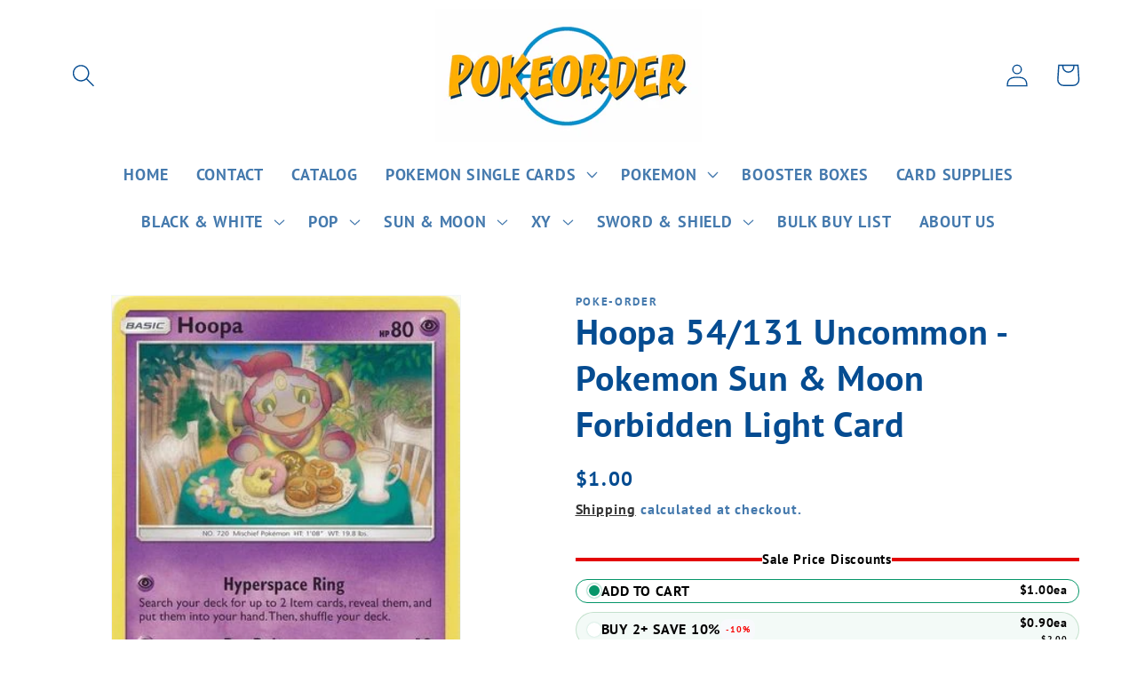

--- FILE ---
content_type: text/html; charset=utf-8
request_url: https://www.pokeorder.com/products/54-131
body_size: 43244
content:
<!doctype html>
<html class="no-js" lang="en">
  <head>
<script type="text/javascript" src="https://edge.personalizer.io/storefront/2.0.0/js/shopify/storefront.min.js?key=gqvom-rqz1dty5v2jy4mic8n0zy-5kcwp&shop=poke-order.myshopify.com"></script>
<script>
window.LimeSpot = window.LimeSpot === undefined ? {} : LimeSpot;
LimeSpot.PageInfo = { Type: "Product", ReferenceIdentifier: "9676325355838"};

LimeSpot.StoreInfo = { Theme: "Dawn" };


LimeSpot.CartItems = [];
</script>





    <meta charset="utf-8">
    <meta http-equiv="X-UA-Compatible" content="IE=edge">
    <meta name="viewport" content="width=device-width,initial-scale=1">
    <meta name="theme-color" content="">
    <link rel="canonical" href="https://www.pokeorder.com/products/54-131"><link rel="icon" type="image/png" href="//www.pokeorder.com/cdn/shop/files/pokeorder_c226c934-228b-4bd2-bc7c-566dfbb0bf54.jpg?crop=center&height=32&v=1702752556&width=32"><link rel="preconnect" href="https://fonts.shopifycdn.com" crossorigin><title>
      Hoopa 54/131 Uncommon - Pokemon Sun &amp; Moon Forbidden Light Card
 &ndash; PokeOrder.com</title>

    
      <meta name="description" content="Hoopa 54/131 Uncommon - Pokemon Sun &amp;amp; Moon Forbidden Light Card">
    

    

<meta property="og:site_name" content="PokeOrder.com">
<meta property="og:url" content="https://www.pokeorder.com/products/54-131">
<meta property="og:title" content="Hoopa 54/131 Uncommon - Pokemon Sun &amp; Moon Forbidden Light Card">
<meta property="og:type" content="product">
<meta property="og:description" content="Hoopa 54/131 Uncommon - Pokemon Sun &amp;amp; Moon Forbidden Light Card"><meta property="og:image" content="http://www.pokeorder.com/cdn/shop/products/unnamed_083931a1-ad06-48ad-944a-bb449898b8f6.jpg?v=1692314237">
  <meta property="og:image:secure_url" content="https://www.pokeorder.com/cdn/shop/products/unnamed_083931a1-ad06-48ad-944a-bb449898b8f6.jpg?v=1692314237">
  <meta property="og:image:width" content="322">
  <meta property="og:image:height" content="450"><meta property="og:price:amount" content="1.00">
  <meta property="og:price:currency" content="USD"><meta name="twitter:card" content="summary_large_image">
<meta name="twitter:title" content="Hoopa 54/131 Uncommon - Pokemon Sun &amp; Moon Forbidden Light Card">
<meta name="twitter:description" content="Hoopa 54/131 Uncommon - Pokemon Sun &amp;amp; Moon Forbidden Light Card">


    <script src="//www.pokeorder.com/cdn/shop/t/1/assets/constants.js?v=58251544750838685771687628418" defer="defer"></script>
    <script src="//www.pokeorder.com/cdn/shop/t/1/assets/pubsub.js?v=158357773527763999511687628427" defer="defer"></script>
    <script src="//www.pokeorder.com/cdn/shop/t/1/assets/global.js?v=139248116715221171191687628420" defer="defer"></script><script src="//www.pokeorder.com/cdn/shop/t/1/assets/animations.js?v=114255849464433187621687628398" defer="defer"></script><script>window.performance && window.performance.mark && window.performance.mark('shopify.content_for_header.start');</script><meta name="google-site-verification" content="uliXFyJSRlkxLnz4eqNsoXXkIsfJwtwDtSbLDkULpBE">
<meta id="shopify-digital-wallet" name="shopify-digital-wallet" content="/78008222014/digital_wallets/dialog">
<meta name="shopify-checkout-api-token" content="96304e91e61c89381efd87d83b7b9113">
<link rel="alternate" type="application/json+oembed" href="https://www.pokeorder.com/products/54-131.oembed">
<script async="async" src="/checkouts/internal/preloads.js?locale=en-US"></script>
<link rel="preconnect" href="https://shop.app" crossorigin="anonymous">
<script async="async" src="https://shop.app/checkouts/internal/preloads.js?locale=en-US&shop_id=78008222014" crossorigin="anonymous"></script>
<script id="apple-pay-shop-capabilities" type="application/json">{"shopId":78008222014,"countryCode":"US","currencyCode":"USD","merchantCapabilities":["supports3DS"],"merchantId":"gid:\/\/shopify\/Shop\/78008222014","merchantName":"PokeOrder.com","requiredBillingContactFields":["postalAddress","email"],"requiredShippingContactFields":["postalAddress","email"],"shippingType":"shipping","supportedNetworks":["visa","masterCard","amex","discover","elo","jcb"],"total":{"type":"pending","label":"PokeOrder.com","amount":"1.00"},"shopifyPaymentsEnabled":true,"supportsSubscriptions":true}</script>
<script id="shopify-features" type="application/json">{"accessToken":"96304e91e61c89381efd87d83b7b9113","betas":["rich-media-storefront-analytics"],"domain":"www.pokeorder.com","predictiveSearch":true,"shopId":78008222014,"locale":"en"}</script>
<script>var Shopify = Shopify || {};
Shopify.shop = "poke-order.myshopify.com";
Shopify.locale = "en";
Shopify.currency = {"active":"USD","rate":"1.0"};
Shopify.country = "US";
Shopify.theme = {"name":"Dawn","id":152722407742,"schema_name":"Dawn","schema_version":"10.0.0","theme_store_id":887,"role":"main"};
Shopify.theme.handle = "null";
Shopify.theme.style = {"id":null,"handle":null};
Shopify.cdnHost = "www.pokeorder.com/cdn";
Shopify.routes = Shopify.routes || {};
Shopify.routes.root = "/";</script>
<script type="module">!function(o){(o.Shopify=o.Shopify||{}).modules=!0}(window);</script>
<script>!function(o){function n(){var o=[];function n(){o.push(Array.prototype.slice.apply(arguments))}return n.q=o,n}var t=o.Shopify=o.Shopify||{};t.loadFeatures=n(),t.autoloadFeatures=n()}(window);</script>
<script>
  window.ShopifyPay = window.ShopifyPay || {};
  window.ShopifyPay.apiHost = "shop.app\/pay";
  window.ShopifyPay.redirectState = null;
</script>
<script id="shop-js-analytics" type="application/json">{"pageType":"product"}</script>
<script defer="defer" async type="module" src="//www.pokeorder.com/cdn/shopifycloud/shop-js/modules/v2/client.init-shop-cart-sync_BN7fPSNr.en.esm.js"></script>
<script defer="defer" async type="module" src="//www.pokeorder.com/cdn/shopifycloud/shop-js/modules/v2/chunk.common_Cbph3Kss.esm.js"></script>
<script defer="defer" async type="module" src="//www.pokeorder.com/cdn/shopifycloud/shop-js/modules/v2/chunk.modal_DKumMAJ1.esm.js"></script>
<script type="module">
  await import("//www.pokeorder.com/cdn/shopifycloud/shop-js/modules/v2/client.init-shop-cart-sync_BN7fPSNr.en.esm.js");
await import("//www.pokeorder.com/cdn/shopifycloud/shop-js/modules/v2/chunk.common_Cbph3Kss.esm.js");
await import("//www.pokeorder.com/cdn/shopifycloud/shop-js/modules/v2/chunk.modal_DKumMAJ1.esm.js");

  window.Shopify.SignInWithShop?.initShopCartSync?.({"fedCMEnabled":true,"windoidEnabled":true});

</script>
<script>
  window.Shopify = window.Shopify || {};
  if (!window.Shopify.featureAssets) window.Shopify.featureAssets = {};
  window.Shopify.featureAssets['shop-js'] = {"shop-cart-sync":["modules/v2/client.shop-cart-sync_CJVUk8Jm.en.esm.js","modules/v2/chunk.common_Cbph3Kss.esm.js","modules/v2/chunk.modal_DKumMAJ1.esm.js"],"init-fed-cm":["modules/v2/client.init-fed-cm_7Fvt41F4.en.esm.js","modules/v2/chunk.common_Cbph3Kss.esm.js","modules/v2/chunk.modal_DKumMAJ1.esm.js"],"init-shop-email-lookup-coordinator":["modules/v2/client.init-shop-email-lookup-coordinator_Cc088_bR.en.esm.js","modules/v2/chunk.common_Cbph3Kss.esm.js","modules/v2/chunk.modal_DKumMAJ1.esm.js"],"init-windoid":["modules/v2/client.init-windoid_hPopwJRj.en.esm.js","modules/v2/chunk.common_Cbph3Kss.esm.js","modules/v2/chunk.modal_DKumMAJ1.esm.js"],"shop-button":["modules/v2/client.shop-button_B0jaPSNF.en.esm.js","modules/v2/chunk.common_Cbph3Kss.esm.js","modules/v2/chunk.modal_DKumMAJ1.esm.js"],"shop-cash-offers":["modules/v2/client.shop-cash-offers_DPIskqss.en.esm.js","modules/v2/chunk.common_Cbph3Kss.esm.js","modules/v2/chunk.modal_DKumMAJ1.esm.js"],"shop-toast-manager":["modules/v2/client.shop-toast-manager_CK7RT69O.en.esm.js","modules/v2/chunk.common_Cbph3Kss.esm.js","modules/v2/chunk.modal_DKumMAJ1.esm.js"],"init-shop-cart-sync":["modules/v2/client.init-shop-cart-sync_BN7fPSNr.en.esm.js","modules/v2/chunk.common_Cbph3Kss.esm.js","modules/v2/chunk.modal_DKumMAJ1.esm.js"],"init-customer-accounts-sign-up":["modules/v2/client.init-customer-accounts-sign-up_CfPf4CXf.en.esm.js","modules/v2/client.shop-login-button_DeIztwXF.en.esm.js","modules/v2/chunk.common_Cbph3Kss.esm.js","modules/v2/chunk.modal_DKumMAJ1.esm.js"],"pay-button":["modules/v2/client.pay-button_CgIwFSYN.en.esm.js","modules/v2/chunk.common_Cbph3Kss.esm.js","modules/v2/chunk.modal_DKumMAJ1.esm.js"],"init-customer-accounts":["modules/v2/client.init-customer-accounts_DQ3x16JI.en.esm.js","modules/v2/client.shop-login-button_DeIztwXF.en.esm.js","modules/v2/chunk.common_Cbph3Kss.esm.js","modules/v2/chunk.modal_DKumMAJ1.esm.js"],"avatar":["modules/v2/client.avatar_BTnouDA3.en.esm.js"],"init-shop-for-new-customer-accounts":["modules/v2/client.init-shop-for-new-customer-accounts_CsZy_esa.en.esm.js","modules/v2/client.shop-login-button_DeIztwXF.en.esm.js","modules/v2/chunk.common_Cbph3Kss.esm.js","modules/v2/chunk.modal_DKumMAJ1.esm.js"],"shop-follow-button":["modules/v2/client.shop-follow-button_BRMJjgGd.en.esm.js","modules/v2/chunk.common_Cbph3Kss.esm.js","modules/v2/chunk.modal_DKumMAJ1.esm.js"],"checkout-modal":["modules/v2/client.checkout-modal_B9Drz_yf.en.esm.js","modules/v2/chunk.common_Cbph3Kss.esm.js","modules/v2/chunk.modal_DKumMAJ1.esm.js"],"shop-login-button":["modules/v2/client.shop-login-button_DeIztwXF.en.esm.js","modules/v2/chunk.common_Cbph3Kss.esm.js","modules/v2/chunk.modal_DKumMAJ1.esm.js"],"lead-capture":["modules/v2/client.lead-capture_DXYzFM3R.en.esm.js","modules/v2/chunk.common_Cbph3Kss.esm.js","modules/v2/chunk.modal_DKumMAJ1.esm.js"],"shop-login":["modules/v2/client.shop-login_CA5pJqmO.en.esm.js","modules/v2/chunk.common_Cbph3Kss.esm.js","modules/v2/chunk.modal_DKumMAJ1.esm.js"],"payment-terms":["modules/v2/client.payment-terms_BxzfvcZJ.en.esm.js","modules/v2/chunk.common_Cbph3Kss.esm.js","modules/v2/chunk.modal_DKumMAJ1.esm.js"]};
</script>
<script>(function() {
  var isLoaded = false;
  function asyncLoad() {
    if (isLoaded) return;
    isLoaded = true;
    var urls = ["https:\/\/edge.personalizer.io\/storefront\/2.0.0\/js\/shopify\/storefront.min.js?key=gqvom-rqz1dty5v2jy4mic8n0zy-5kcwp\u0026shop=poke-order.myshopify.com"];
    for (var i = 0; i < urls.length; i++) {
      var s = document.createElement('script');
      s.type = 'text/javascript';
      s.async = true;
      s.src = urls[i];
      var x = document.getElementsByTagName('script')[0];
      x.parentNode.insertBefore(s, x);
    }
  };
  if(window.attachEvent) {
    window.attachEvent('onload', asyncLoad);
  } else {
    window.addEventListener('load', asyncLoad, false);
  }
})();</script>
<script id="__st">var __st={"a":78008222014,"offset":-18000,"reqid":"d487062d-d8a4-4805-8589-44307941f00f-1769903662","pageurl":"www.pokeorder.com\/products\/54-131","u":"b63a4a9266a9","p":"product","rtyp":"product","rid":9676325355838};</script>
<script>window.ShopifyPaypalV4VisibilityTracking = true;</script>
<script id="captcha-bootstrap">!function(){'use strict';const t='contact',e='account',n='new_comment',o=[[t,t],['blogs',n],['comments',n],[t,'customer']],c=[[e,'customer_login'],[e,'guest_login'],[e,'recover_customer_password'],[e,'create_customer']],r=t=>t.map((([t,e])=>`form[action*='/${t}']:not([data-nocaptcha='true']) input[name='form_type'][value='${e}']`)).join(','),a=t=>()=>t?[...document.querySelectorAll(t)].map((t=>t.form)):[];function s(){const t=[...o],e=r(t);return a(e)}const i='password',u='form_key',d=['recaptcha-v3-token','g-recaptcha-response','h-captcha-response',i],f=()=>{try{return window.sessionStorage}catch{return}},m='__shopify_v',_=t=>t.elements[u];function p(t,e,n=!1){try{const o=window.sessionStorage,c=JSON.parse(o.getItem(e)),{data:r}=function(t){const{data:e,action:n}=t;return t[m]||n?{data:e,action:n}:{data:t,action:n}}(c);for(const[e,n]of Object.entries(r))t.elements[e]&&(t.elements[e].value=n);n&&o.removeItem(e)}catch(o){console.error('form repopulation failed',{error:o})}}const l='form_type',E='cptcha';function T(t){t.dataset[E]=!0}const w=window,h=w.document,L='Shopify',v='ce_forms',y='captcha';let A=!1;((t,e)=>{const n=(g='f06e6c50-85a8-45c8-87d0-21a2b65856fe',I='https://cdn.shopify.com/shopifycloud/storefront-forms-hcaptcha/ce_storefront_forms_captcha_hcaptcha.v1.5.2.iife.js',D={infoText:'Protected by hCaptcha',privacyText:'Privacy',termsText:'Terms'},(t,e,n)=>{const o=w[L][v],c=o.bindForm;if(c)return c(t,g,e,D).then(n);var r;o.q.push([[t,g,e,D],n]),r=I,A||(h.body.append(Object.assign(h.createElement('script'),{id:'captcha-provider',async:!0,src:r})),A=!0)});var g,I,D;w[L]=w[L]||{},w[L][v]=w[L][v]||{},w[L][v].q=[],w[L][y]=w[L][y]||{},w[L][y].protect=function(t,e){n(t,void 0,e),T(t)},Object.freeze(w[L][y]),function(t,e,n,w,h,L){const[v,y,A,g]=function(t,e,n){const i=e?o:[],u=t?c:[],d=[...i,...u],f=r(d),m=r(i),_=r(d.filter((([t,e])=>n.includes(e))));return[a(f),a(m),a(_),s()]}(w,h,L),I=t=>{const e=t.target;return e instanceof HTMLFormElement?e:e&&e.form},D=t=>v().includes(t);t.addEventListener('submit',(t=>{const e=I(t);if(!e)return;const n=D(e)&&!e.dataset.hcaptchaBound&&!e.dataset.recaptchaBound,o=_(e),c=g().includes(e)&&(!o||!o.value);(n||c)&&t.preventDefault(),c&&!n&&(function(t){try{if(!f())return;!function(t){const e=f();if(!e)return;const n=_(t);if(!n)return;const o=n.value;o&&e.removeItem(o)}(t);const e=Array.from(Array(32),(()=>Math.random().toString(36)[2])).join('');!function(t,e){_(t)||t.append(Object.assign(document.createElement('input'),{type:'hidden',name:u})),t.elements[u].value=e}(t,e),function(t,e){const n=f();if(!n)return;const o=[...t.querySelectorAll(`input[type='${i}']`)].map((({name:t})=>t)),c=[...d,...o],r={};for(const[a,s]of new FormData(t).entries())c.includes(a)||(r[a]=s);n.setItem(e,JSON.stringify({[m]:1,action:t.action,data:r}))}(t,e)}catch(e){console.error('failed to persist form',e)}}(e),e.submit())}));const S=(t,e)=>{t&&!t.dataset[E]&&(n(t,e.some((e=>e===t))),T(t))};for(const o of['focusin','change'])t.addEventListener(o,(t=>{const e=I(t);D(e)&&S(e,y())}));const B=e.get('form_key'),M=e.get(l),P=B&&M;t.addEventListener('DOMContentLoaded',(()=>{const t=y();if(P)for(const e of t)e.elements[l].value===M&&p(e,B);[...new Set([...A(),...v().filter((t=>'true'===t.dataset.shopifyCaptcha))])].forEach((e=>S(e,t)))}))}(h,new URLSearchParams(w.location.search),n,t,e,['guest_login'])})(!0,!0)}();</script>
<script integrity="sha256-4kQ18oKyAcykRKYeNunJcIwy7WH5gtpwJnB7kiuLZ1E=" data-source-attribution="shopify.loadfeatures" defer="defer" src="//www.pokeorder.com/cdn/shopifycloud/storefront/assets/storefront/load_feature-a0a9edcb.js" crossorigin="anonymous"></script>
<script crossorigin="anonymous" defer="defer" src="//www.pokeorder.com/cdn/shopifycloud/storefront/assets/shopify_pay/storefront-65b4c6d7.js?v=20250812"></script>
<script data-source-attribution="shopify.dynamic_checkout.dynamic.init">var Shopify=Shopify||{};Shopify.PaymentButton=Shopify.PaymentButton||{isStorefrontPortableWallets:!0,init:function(){window.Shopify.PaymentButton.init=function(){};var t=document.createElement("script");t.src="https://www.pokeorder.com/cdn/shopifycloud/portable-wallets/latest/portable-wallets.en.js",t.type="module",document.head.appendChild(t)}};
</script>
<script data-source-attribution="shopify.dynamic_checkout.buyer_consent">
  function portableWalletsHideBuyerConsent(e){var t=document.getElementById("shopify-buyer-consent"),n=document.getElementById("shopify-subscription-policy-button");t&&n&&(t.classList.add("hidden"),t.setAttribute("aria-hidden","true"),n.removeEventListener("click",e))}function portableWalletsShowBuyerConsent(e){var t=document.getElementById("shopify-buyer-consent"),n=document.getElementById("shopify-subscription-policy-button");t&&n&&(t.classList.remove("hidden"),t.removeAttribute("aria-hidden"),n.addEventListener("click",e))}window.Shopify?.PaymentButton&&(window.Shopify.PaymentButton.hideBuyerConsent=portableWalletsHideBuyerConsent,window.Shopify.PaymentButton.showBuyerConsent=portableWalletsShowBuyerConsent);
</script>
<script data-source-attribution="shopify.dynamic_checkout.cart.bootstrap">document.addEventListener("DOMContentLoaded",(function(){function t(){return document.querySelector("shopify-accelerated-checkout-cart, shopify-accelerated-checkout")}if(t())Shopify.PaymentButton.init();else{new MutationObserver((function(e,n){t()&&(Shopify.PaymentButton.init(),n.disconnect())})).observe(document.body,{childList:!0,subtree:!0})}}));
</script>
<link id="shopify-accelerated-checkout-styles" rel="stylesheet" media="screen" href="https://www.pokeorder.com/cdn/shopifycloud/portable-wallets/latest/accelerated-checkout-backwards-compat.css" crossorigin="anonymous">
<style id="shopify-accelerated-checkout-cart">
        #shopify-buyer-consent {
  margin-top: 1em;
  display: inline-block;
  width: 100%;
}

#shopify-buyer-consent.hidden {
  display: none;
}

#shopify-subscription-policy-button {
  background: none;
  border: none;
  padding: 0;
  text-decoration: underline;
  font-size: inherit;
  cursor: pointer;
}

#shopify-subscription-policy-button::before {
  box-shadow: none;
}

      </style>
<script id="sections-script" data-sections="header" defer="defer" src="//www.pokeorder.com/cdn/shop/t/1/compiled_assets/scripts.js?v=173"></script>
<script>window.performance && window.performance.mark && window.performance.mark('shopify.content_for_header.end');</script>


    <style data-shopify>
      @font-face {
  font-family: "PT Sans";
  font-weight: 700;
  font-style: normal;
  font-display: swap;
  src: url("//www.pokeorder.com/cdn/fonts/pt_sans/ptsans_n7.304287b69b0b43b7d5b0f947011857fe41849126.woff2") format("woff2"),
       url("//www.pokeorder.com/cdn/fonts/pt_sans/ptsans_n7.6044f7e686f0b0c443754a8289995e64f1aba322.woff") format("woff");
}

      @font-face {
  font-family: "PT Sans";
  font-weight: 700;
  font-style: normal;
  font-display: swap;
  src: url("//www.pokeorder.com/cdn/fonts/pt_sans/ptsans_n7.304287b69b0b43b7d5b0f947011857fe41849126.woff2") format("woff2"),
       url("//www.pokeorder.com/cdn/fonts/pt_sans/ptsans_n7.6044f7e686f0b0c443754a8289995e64f1aba322.woff") format("woff");
}

      @font-face {
  font-family: "PT Sans";
  font-weight: 700;
  font-style: italic;
  font-display: swap;
  src: url("//www.pokeorder.com/cdn/fonts/pt_sans/ptsans_i7.525de7532113d6a475ae29f6a88f8539c3238ecb.woff2") format("woff2"),
       url("//www.pokeorder.com/cdn/fonts/pt_sans/ptsans_i7.128ef16b0a49f64f8629b93373d2c7806f936889.woff") format("woff");
}

      @font-face {
  font-family: "PT Sans";
  font-weight: 700;
  font-style: italic;
  font-display: swap;
  src: url("//www.pokeorder.com/cdn/fonts/pt_sans/ptsans_i7.525de7532113d6a475ae29f6a88f8539c3238ecb.woff2") format("woff2"),
       url("//www.pokeorder.com/cdn/fonts/pt_sans/ptsans_i7.128ef16b0a49f64f8629b93373d2c7806f936889.woff") format("woff");
}

      @font-face {
  font-family: "PT Sans";
  font-weight: 700;
  font-style: normal;
  font-display: swap;
  src: url("//www.pokeorder.com/cdn/fonts/pt_sans/ptsans_n7.304287b69b0b43b7d5b0f947011857fe41849126.woff2") format("woff2"),
       url("//www.pokeorder.com/cdn/fonts/pt_sans/ptsans_n7.6044f7e686f0b0c443754a8289995e64f1aba322.woff") format("woff");
}


      
        :root,
        .color-background-1 {
          --color-background: 255,255,255;
        
          --gradient-background: #ffffff;
        
        --color-foreground: 5,76,145;
        --color-shadow: 18,18,18;
        --color-button: 5,76,145;
        --color-button-text: 255,255,255;
        --color-secondary-button: 255,255,255;
        --color-secondary-button-text: 18,18,18;
        --color-link: 18,18,18;
        --color-badge-foreground: 5,76,145;
        --color-badge-background: 255,255,255;
        --color-badge-border: 5,76,145;
        --payment-terms-background-color: rgb(255 255 255);
      }
      
        
        .color-background-2 {
          --color-background: 243,243,243;
        
          --gradient-background: #f3f3f3;
        
        --color-foreground: 18,18,18;
        --color-shadow: 18,18,18;
        --color-button: 18,18,18;
        --color-button-text: 243,243,243;
        --color-secondary-button: 243,243,243;
        --color-secondary-button-text: 18,18,18;
        --color-link: 18,18,18;
        --color-badge-foreground: 18,18,18;
        --color-badge-background: 243,243,243;
        --color-badge-border: 18,18,18;
        --payment-terms-background-color: rgb(243 243 243);
      }
      
        
        .color-inverse {
          --color-background: 36,40,51;
        
          --gradient-background: #242833;
        
        --color-foreground: 255,255,255;
        --color-shadow: 18,18,18;
        --color-button: 255,255,255;
        --color-button-text: 0,0,0;
        --color-secondary-button: 36,40,51;
        --color-secondary-button-text: 255,255,255;
        --color-link: 255,255,255;
        --color-badge-foreground: 255,255,255;
        --color-badge-background: 36,40,51;
        --color-badge-border: 255,255,255;
        --payment-terms-background-color: rgb(36 40 51);
      }
      
        
        .color-accent-1 {
          --color-background: 18,18,18;
        
          --gradient-background: #121212;
        
        --color-foreground: 255,255,255;
        --color-shadow: 18,18,18;
        --color-button: 255,255,255;
        --color-button-text: 18,18,18;
        --color-secondary-button: 18,18,18;
        --color-secondary-button-text: 255,255,255;
        --color-link: 255,255,255;
        --color-badge-foreground: 255,255,255;
        --color-badge-background: 18,18,18;
        --color-badge-border: 255,255,255;
        --payment-terms-background-color: rgb(18 18 18);
      }
      
        
        .color-accent-2 {
          --color-background: 51,79,180;
        
          --gradient-background: #334fb4;
        
        --color-foreground: 255,255,255;
        --color-shadow: 18,18,18;
        --color-button: 255,255,255;
        --color-button-text: 51,79,180;
        --color-secondary-button: 51,79,180;
        --color-secondary-button-text: 255,255,255;
        --color-link: 255,255,255;
        --color-badge-foreground: 255,255,255;
        --color-badge-background: 51,79,180;
        --color-badge-border: 255,255,255;
        --payment-terms-background-color: rgb(51 79 180);
      }
      
        
        .color-scheme-358057a8-e40b-4234-bec0-cff2497b2de0 {
          --color-background: 255,255,255;
        
          --gradient-background: #ffffff;
        
        --color-foreground: 20,21,86;
        --color-shadow: 18,18,18;
        --color-button: 5,76,145;
        --color-button-text: 255,255,255;
        --color-secondary-button: 255,255,255;
        --color-secondary-button-text: 18,18,18;
        --color-link: 18,18,18;
        --color-badge-foreground: 20,21,86;
        --color-badge-background: 255,255,255;
        --color-badge-border: 20,21,86;
        --payment-terms-background-color: rgb(255 255 255);
      }
      

      body, .color-background-1, .color-background-2, .color-inverse, .color-accent-1, .color-accent-2, .color-scheme-358057a8-e40b-4234-bec0-cff2497b2de0 {
        color: rgba(var(--color-foreground), 0.75);
        background-color: rgb(var(--color-background));
      }

      :root {
        --font-body-family: "PT Sans", sans-serif;
        --font-body-style: normal;
        --font-body-weight: 700;
        --font-body-weight-bold: 1000;

        --font-heading-family: "PT Sans", sans-serif;
        --font-heading-style: normal;
        --font-heading-weight: 700;

        --font-body-scale: 1.3;
        --font-heading-scale: 0.7692307692307693;

        --media-padding: px;
        --media-border-opacity: 0.05;
        --media-border-width: 1px;
        --media-radius: 0px;
        --media-shadow-opacity: 0.0;
        --media-shadow-horizontal-offset: 0px;
        --media-shadow-vertical-offset: 4px;
        --media-shadow-blur-radius: 5px;
        --media-shadow-visible: 0;

        --page-width: 120rem;
        --page-width-margin: 0rem;

        --product-card-image-padding: 0.0rem;
        --product-card-corner-radius: 0.0rem;
        --product-card-text-alignment: left;
        --product-card-border-width: 0.0rem;
        --product-card-border-opacity: 0.1;
        --product-card-shadow-opacity: 0.0;
        --product-card-shadow-visible: 0;
        --product-card-shadow-horizontal-offset: 0.0rem;
        --product-card-shadow-vertical-offset: 0.4rem;
        --product-card-shadow-blur-radius: 0.5rem;

        --collection-card-image-padding: 0.0rem;
        --collection-card-corner-radius: 0.0rem;
        --collection-card-text-alignment: left;
        --collection-card-border-width: 0.0rem;
        --collection-card-border-opacity: 0.1;
        --collection-card-shadow-opacity: 0.0;
        --collection-card-shadow-visible: 0;
        --collection-card-shadow-horizontal-offset: 0.0rem;
        --collection-card-shadow-vertical-offset: 0.4rem;
        --collection-card-shadow-blur-radius: 0.5rem;

        --blog-card-image-padding: 0.0rem;
        --blog-card-corner-radius: 0.0rem;
        --blog-card-text-alignment: left;
        --blog-card-border-width: 0.0rem;
        --blog-card-border-opacity: 0.1;
        --blog-card-shadow-opacity: 0.0;
        --blog-card-shadow-visible: 0;
        --blog-card-shadow-horizontal-offset: 0.0rem;
        --blog-card-shadow-vertical-offset: 0.4rem;
        --blog-card-shadow-blur-radius: 0.5rem;

        --badge-corner-radius: 4.0rem;

        --popup-border-width: 1px;
        --popup-border-opacity: 0.1;
        --popup-corner-radius: 0px;
        --popup-shadow-opacity: 0.0;
        --popup-shadow-horizontal-offset: 0px;
        --popup-shadow-vertical-offset: 4px;
        --popup-shadow-blur-radius: 5px;

        --drawer-border-width: 1px;
        --drawer-border-opacity: 0.1;
        --drawer-shadow-opacity: 0.0;
        --drawer-shadow-horizontal-offset: 0px;
        --drawer-shadow-vertical-offset: 4px;
        --drawer-shadow-blur-radius: 5px;

        --spacing-sections-desktop: 0px;
        --spacing-sections-mobile: 0px;

        --grid-desktop-vertical-spacing: 8px;
        --grid-desktop-horizontal-spacing: 8px;
        --grid-mobile-vertical-spacing: 4px;
        --grid-mobile-horizontal-spacing: 4px;

        --text-boxes-border-opacity: 0.1;
        --text-boxes-border-width: 0px;
        --text-boxes-radius: 0px;
        --text-boxes-shadow-opacity: 0.0;
        --text-boxes-shadow-visible: 0;
        --text-boxes-shadow-horizontal-offset: 0px;
        --text-boxes-shadow-vertical-offset: 4px;
        --text-boxes-shadow-blur-radius: 5px;

        --buttons-radius: 0px;
        --buttons-radius-outset: 0px;
        --buttons-border-width: 1px;
        --buttons-border-opacity: 1.0;
        --buttons-shadow-opacity: 0.0;
        --buttons-shadow-visible: 0;
        --buttons-shadow-horizontal-offset: -2px;
        --buttons-shadow-vertical-offset: 2px;
        --buttons-shadow-blur-radius: 5px;
        --buttons-border-offset: 0px;

        --inputs-radius: 0px;
        --inputs-border-width: 1px;
        --inputs-border-opacity: 0.55;
        --inputs-shadow-opacity: 0.0;
        --inputs-shadow-horizontal-offset: 0px;
        --inputs-margin-offset: 0px;
        --inputs-shadow-vertical-offset: 4px;
        --inputs-shadow-blur-radius: 5px;
        --inputs-radius-outset: 0px;

        --variant-pills-radius: 40px;
        --variant-pills-border-width: 1px;
        --variant-pills-border-opacity: 0.55;
        --variant-pills-shadow-opacity: 0.0;
        --variant-pills-shadow-horizontal-offset: 0px;
        --variant-pills-shadow-vertical-offset: 4px;
        --variant-pills-shadow-blur-radius: 5px;
      }

      *,
      *::before,
      *::after {
        box-sizing: inherit;
      }

      html {
        box-sizing: border-box;
        font-size: calc(var(--font-body-scale) * 62.5%);
        height: 100%;
      }

      body {
        display: grid;
        grid-template-rows: auto auto 1fr auto;
        grid-template-columns: 100%;
        min-height: 100%;
        margin: 0;
        font-size: 1.5rem;
        letter-spacing: 0.06rem;
        line-height: calc(1 + 0.8 / var(--font-body-scale));
        font-family: var(--font-body-family);
        font-style: var(--font-body-style);
        font-weight: var(--font-body-weight);
      }

      @media screen and (min-width: 750px) {
        body {
          font-size: 1.6rem;
        }
      }
    </style>

    <link href="//www.pokeorder.com/cdn/shop/t/1/assets/base.css?v=117828829876360325261687628398" rel="stylesheet" type="text/css" media="all" />
<link rel="preload" as="font" href="//www.pokeorder.com/cdn/fonts/pt_sans/ptsans_n7.304287b69b0b43b7d5b0f947011857fe41849126.woff2" type="font/woff2" crossorigin><link rel="preload" as="font" href="//www.pokeorder.com/cdn/fonts/pt_sans/ptsans_n7.304287b69b0b43b7d5b0f947011857fe41849126.woff2" type="font/woff2" crossorigin><link
        rel="stylesheet"
        href="//www.pokeorder.com/cdn/shop/t/1/assets/component-predictive-search.css?v=118923337488134913561687628414"
        media="print"
        onload="this.media='all'"
      ><script>
      document.documentElement.className = document.documentElement.className.replace('no-js', 'js');
      if (Shopify.designMode) {
        document.documentElement.classList.add('shopify-design-mode');
      }
    </script>
  <script src="https://cdn.shopify.com/extensions/019c0f0d-018b-7b5c-b769-892195aae839/discount-149/assets/bundle_panda.js" type="text/javascript" defer="defer"></script>
<link href="https://monorail-edge.shopifysvc.com" rel="dns-prefetch">
<script>(function(){if ("sendBeacon" in navigator && "performance" in window) {try {var session_token_from_headers = performance.getEntriesByType('navigation')[0].serverTiming.find(x => x.name == '_s').description;} catch {var session_token_from_headers = undefined;}var session_cookie_matches = document.cookie.match(/_shopify_s=([^;]*)/);var session_token_from_cookie = session_cookie_matches && session_cookie_matches.length === 2 ? session_cookie_matches[1] : "";var session_token = session_token_from_headers || session_token_from_cookie || "";function handle_abandonment_event(e) {var entries = performance.getEntries().filter(function(entry) {return /monorail-edge.shopifysvc.com/.test(entry.name);});if (!window.abandonment_tracked && entries.length === 0) {window.abandonment_tracked = true;var currentMs = Date.now();var navigation_start = performance.timing.navigationStart;var payload = {shop_id: 78008222014,url: window.location.href,navigation_start,duration: currentMs - navigation_start,session_token,page_type: "product"};window.navigator.sendBeacon("https://monorail-edge.shopifysvc.com/v1/produce", JSON.stringify({schema_id: "online_store_buyer_site_abandonment/1.1",payload: payload,metadata: {event_created_at_ms: currentMs,event_sent_at_ms: currentMs}}));}}window.addEventListener('pagehide', handle_abandonment_event);}}());</script>
<script id="web-pixels-manager-setup">(function e(e,d,r,n,o){if(void 0===o&&(o={}),!Boolean(null===(a=null===(i=window.Shopify)||void 0===i?void 0:i.analytics)||void 0===a?void 0:a.replayQueue)){var i,a;window.Shopify=window.Shopify||{};var t=window.Shopify;t.analytics=t.analytics||{};var s=t.analytics;s.replayQueue=[],s.publish=function(e,d,r){return s.replayQueue.push([e,d,r]),!0};try{self.performance.mark("wpm:start")}catch(e){}var l=function(){var e={modern:/Edge?\/(1{2}[4-9]|1[2-9]\d|[2-9]\d{2}|\d{4,})\.\d+(\.\d+|)|Firefox\/(1{2}[4-9]|1[2-9]\d|[2-9]\d{2}|\d{4,})\.\d+(\.\d+|)|Chrom(ium|e)\/(9{2}|\d{3,})\.\d+(\.\d+|)|(Maci|X1{2}).+ Version\/(15\.\d+|(1[6-9]|[2-9]\d|\d{3,})\.\d+)([,.]\d+|)( \(\w+\)|)( Mobile\/\w+|) Safari\/|Chrome.+OPR\/(9{2}|\d{3,})\.\d+\.\d+|(CPU[ +]OS|iPhone[ +]OS|CPU[ +]iPhone|CPU IPhone OS|CPU iPad OS)[ +]+(15[._]\d+|(1[6-9]|[2-9]\d|\d{3,})[._]\d+)([._]\d+|)|Android:?[ /-](13[3-9]|1[4-9]\d|[2-9]\d{2}|\d{4,})(\.\d+|)(\.\d+|)|Android.+Firefox\/(13[5-9]|1[4-9]\d|[2-9]\d{2}|\d{4,})\.\d+(\.\d+|)|Android.+Chrom(ium|e)\/(13[3-9]|1[4-9]\d|[2-9]\d{2}|\d{4,})\.\d+(\.\d+|)|SamsungBrowser\/([2-9]\d|\d{3,})\.\d+/,legacy:/Edge?\/(1[6-9]|[2-9]\d|\d{3,})\.\d+(\.\d+|)|Firefox\/(5[4-9]|[6-9]\d|\d{3,})\.\d+(\.\d+|)|Chrom(ium|e)\/(5[1-9]|[6-9]\d|\d{3,})\.\d+(\.\d+|)([\d.]+$|.*Safari\/(?![\d.]+ Edge\/[\d.]+$))|(Maci|X1{2}).+ Version\/(10\.\d+|(1[1-9]|[2-9]\d|\d{3,})\.\d+)([,.]\d+|)( \(\w+\)|)( Mobile\/\w+|) Safari\/|Chrome.+OPR\/(3[89]|[4-9]\d|\d{3,})\.\d+\.\d+|(CPU[ +]OS|iPhone[ +]OS|CPU[ +]iPhone|CPU IPhone OS|CPU iPad OS)[ +]+(10[._]\d+|(1[1-9]|[2-9]\d|\d{3,})[._]\d+)([._]\d+|)|Android:?[ /-](13[3-9]|1[4-9]\d|[2-9]\d{2}|\d{4,})(\.\d+|)(\.\d+|)|Mobile Safari.+OPR\/([89]\d|\d{3,})\.\d+\.\d+|Android.+Firefox\/(13[5-9]|1[4-9]\d|[2-9]\d{2}|\d{4,})\.\d+(\.\d+|)|Android.+Chrom(ium|e)\/(13[3-9]|1[4-9]\d|[2-9]\d{2}|\d{4,})\.\d+(\.\d+|)|Android.+(UC? ?Browser|UCWEB|U3)[ /]?(15\.([5-9]|\d{2,})|(1[6-9]|[2-9]\d|\d{3,})\.\d+)\.\d+|SamsungBrowser\/(5\.\d+|([6-9]|\d{2,})\.\d+)|Android.+MQ{2}Browser\/(14(\.(9|\d{2,})|)|(1[5-9]|[2-9]\d|\d{3,})(\.\d+|))(\.\d+|)|K[Aa][Ii]OS\/(3\.\d+|([4-9]|\d{2,})\.\d+)(\.\d+|)/},d=e.modern,r=e.legacy,n=navigator.userAgent;return n.match(d)?"modern":n.match(r)?"legacy":"unknown"}(),u="modern"===l?"modern":"legacy",c=(null!=n?n:{modern:"",legacy:""})[u],f=function(e){return[e.baseUrl,"/wpm","/b",e.hashVersion,"modern"===e.buildTarget?"m":"l",".js"].join("")}({baseUrl:d,hashVersion:r,buildTarget:u}),m=function(e){var d=e.version,r=e.bundleTarget,n=e.surface,o=e.pageUrl,i=e.monorailEndpoint;return{emit:function(e){var a=e.status,t=e.errorMsg,s=(new Date).getTime(),l=JSON.stringify({metadata:{event_sent_at_ms:s},events:[{schema_id:"web_pixels_manager_load/3.1",payload:{version:d,bundle_target:r,page_url:o,status:a,surface:n,error_msg:t},metadata:{event_created_at_ms:s}}]});if(!i)return console&&console.warn&&console.warn("[Web Pixels Manager] No Monorail endpoint provided, skipping logging."),!1;try{return self.navigator.sendBeacon.bind(self.navigator)(i,l)}catch(e){}var u=new XMLHttpRequest;try{return u.open("POST",i,!0),u.setRequestHeader("Content-Type","text/plain"),u.send(l),!0}catch(e){return console&&console.warn&&console.warn("[Web Pixels Manager] Got an unhandled error while logging to Monorail."),!1}}}}({version:r,bundleTarget:l,surface:e.surface,pageUrl:self.location.href,monorailEndpoint:e.monorailEndpoint});try{o.browserTarget=l,function(e){var d=e.src,r=e.async,n=void 0===r||r,o=e.onload,i=e.onerror,a=e.sri,t=e.scriptDataAttributes,s=void 0===t?{}:t,l=document.createElement("script"),u=document.querySelector("head"),c=document.querySelector("body");if(l.async=n,l.src=d,a&&(l.integrity=a,l.crossOrigin="anonymous"),s)for(var f in s)if(Object.prototype.hasOwnProperty.call(s,f))try{l.dataset[f]=s[f]}catch(e){}if(o&&l.addEventListener("load",o),i&&l.addEventListener("error",i),u)u.appendChild(l);else{if(!c)throw new Error("Did not find a head or body element to append the script");c.appendChild(l)}}({src:f,async:!0,onload:function(){if(!function(){var e,d;return Boolean(null===(d=null===(e=window.Shopify)||void 0===e?void 0:e.analytics)||void 0===d?void 0:d.initialized)}()){var d=window.webPixelsManager.init(e)||void 0;if(d){var r=window.Shopify.analytics;r.replayQueue.forEach((function(e){var r=e[0],n=e[1],o=e[2];d.publishCustomEvent(r,n,o)})),r.replayQueue=[],r.publish=d.publishCustomEvent,r.visitor=d.visitor,r.initialized=!0}}},onerror:function(){return m.emit({status:"failed",errorMsg:"".concat(f," has failed to load")})},sri:function(e){var d=/^sha384-[A-Za-z0-9+/=]+$/;return"string"==typeof e&&d.test(e)}(c)?c:"",scriptDataAttributes:o}),m.emit({status:"loading"})}catch(e){m.emit({status:"failed",errorMsg:(null==e?void 0:e.message)||"Unknown error"})}}})({shopId: 78008222014,storefrontBaseUrl: "https://www.pokeorder.com",extensionsBaseUrl: "https://extensions.shopifycdn.com/cdn/shopifycloud/web-pixels-manager",monorailEndpoint: "https://monorail-edge.shopifysvc.com/unstable/produce_batch",surface: "storefront-renderer",enabledBetaFlags: ["2dca8a86"],webPixelsConfigList: [{"id":"1553858878","configuration":"{\"subscriberKey\":\"zs6yy-sze1g5uq2x4ptj8ydr0uro-vtfax\"}","eventPayloadVersion":"v1","runtimeContext":"STRICT","scriptVersion":"7f2756b79c173d049d70f9666ae55467","type":"APP","apiClientId":155369,"privacyPurposes":["ANALYTICS","PREFERENCES"],"dataSharingAdjustments":{"protectedCustomerApprovalScopes":["read_customer_address","read_customer_email","read_customer_name","read_customer_personal_data","read_customer_phone"]}},{"id":"869499198","configuration":"{\"config\":\"{\\\"pixel_id\\\":\\\"GT-T5J9G7M\\\",\\\"target_country\\\":\\\"US\\\",\\\"gtag_events\\\":[{\\\"type\\\":\\\"purchase\\\",\\\"action_label\\\":\\\"MC-XP2KQD1FZB\\\"},{\\\"type\\\":\\\"page_view\\\",\\\"action_label\\\":\\\"MC-XP2KQD1FZB\\\"},{\\\"type\\\":\\\"view_item\\\",\\\"action_label\\\":\\\"MC-XP2KQD1FZB\\\"}],\\\"enable_monitoring_mode\\\":false}\"}","eventPayloadVersion":"v1","runtimeContext":"OPEN","scriptVersion":"b2a88bafab3e21179ed38636efcd8a93","type":"APP","apiClientId":1780363,"privacyPurposes":[],"dataSharingAdjustments":{"protectedCustomerApprovalScopes":["read_customer_address","read_customer_email","read_customer_name","read_customer_personal_data","read_customer_phone"]}},{"id":"shopify-app-pixel","configuration":"{}","eventPayloadVersion":"v1","runtimeContext":"STRICT","scriptVersion":"0450","apiClientId":"shopify-pixel","type":"APP","privacyPurposes":["ANALYTICS","MARKETING"]},{"id":"shopify-custom-pixel","eventPayloadVersion":"v1","runtimeContext":"LAX","scriptVersion":"0450","apiClientId":"shopify-pixel","type":"CUSTOM","privacyPurposes":["ANALYTICS","MARKETING"]}],isMerchantRequest: false,initData: {"shop":{"name":"PokeOrder.com","paymentSettings":{"currencyCode":"USD"},"myshopifyDomain":"poke-order.myshopify.com","countryCode":"US","storefrontUrl":"https:\/\/www.pokeorder.com"},"customer":null,"cart":null,"checkout":null,"productVariants":[{"price":{"amount":1.0,"currencyCode":"USD"},"product":{"title":"Hoopa 54\/131 Uncommon - Pokemon Sun \u0026 Moon Forbidden Light Card","vendor":"poke-order","id":"9676325355838","untranslatedTitle":"Hoopa 54\/131 Uncommon - Pokemon Sun \u0026 Moon Forbidden Light Card","url":"\/products\/54-131","type":""},"id":"46560250429758","image":{"src":"\/\/www.pokeorder.com\/cdn\/shop\/products\/unnamed_083931a1-ad06-48ad-944a-bb449898b8f6.jpg?v=1692314237"},"sku":"54-131","title":"Default Title","untranslatedTitle":"Default Title"}],"purchasingCompany":null},},"https://www.pokeorder.com/cdn","1d2a099fw23dfb22ep557258f5m7a2edbae",{"modern":"","legacy":""},{"shopId":"78008222014","storefrontBaseUrl":"https:\/\/www.pokeorder.com","extensionBaseUrl":"https:\/\/extensions.shopifycdn.com\/cdn\/shopifycloud\/web-pixels-manager","surface":"storefront-renderer","enabledBetaFlags":"[\"2dca8a86\"]","isMerchantRequest":"false","hashVersion":"1d2a099fw23dfb22ep557258f5m7a2edbae","publish":"custom","events":"[[\"page_viewed\",{}],[\"product_viewed\",{\"productVariant\":{\"price\":{\"amount\":1.0,\"currencyCode\":\"USD\"},\"product\":{\"title\":\"Hoopa 54\/131 Uncommon - Pokemon Sun \u0026 Moon Forbidden Light Card\",\"vendor\":\"poke-order\",\"id\":\"9676325355838\",\"untranslatedTitle\":\"Hoopa 54\/131 Uncommon - Pokemon Sun \u0026 Moon Forbidden Light Card\",\"url\":\"\/products\/54-131\",\"type\":\"\"},\"id\":\"46560250429758\",\"image\":{\"src\":\"\/\/www.pokeorder.com\/cdn\/shop\/products\/unnamed_083931a1-ad06-48ad-944a-bb449898b8f6.jpg?v=1692314237\"},\"sku\":\"54-131\",\"title\":\"Default Title\",\"untranslatedTitle\":\"Default Title\"}}]]"});</script><script>
  window.ShopifyAnalytics = window.ShopifyAnalytics || {};
  window.ShopifyAnalytics.meta = window.ShopifyAnalytics.meta || {};
  window.ShopifyAnalytics.meta.currency = 'USD';
  var meta = {"product":{"id":9676325355838,"gid":"gid:\/\/shopify\/Product\/9676325355838","vendor":"poke-order","type":"","handle":"54-131","variants":[{"id":46560250429758,"price":100,"name":"Hoopa 54\/131 Uncommon - Pokemon Sun \u0026 Moon Forbidden Light Card","public_title":null,"sku":"54-131"}],"remote":false},"page":{"pageType":"product","resourceType":"product","resourceId":9676325355838,"requestId":"d487062d-d8a4-4805-8589-44307941f00f-1769903662"}};
  for (var attr in meta) {
    window.ShopifyAnalytics.meta[attr] = meta[attr];
  }
</script>
<script class="analytics">
  (function () {
    var customDocumentWrite = function(content) {
      var jquery = null;

      if (window.jQuery) {
        jquery = window.jQuery;
      } else if (window.Checkout && window.Checkout.$) {
        jquery = window.Checkout.$;
      }

      if (jquery) {
        jquery('body').append(content);
      }
    };

    var hasLoggedConversion = function(token) {
      if (token) {
        return document.cookie.indexOf('loggedConversion=' + token) !== -1;
      }
      return false;
    }

    var setCookieIfConversion = function(token) {
      if (token) {
        var twoMonthsFromNow = new Date(Date.now());
        twoMonthsFromNow.setMonth(twoMonthsFromNow.getMonth() + 2);

        document.cookie = 'loggedConversion=' + token + '; expires=' + twoMonthsFromNow;
      }
    }

    var trekkie = window.ShopifyAnalytics.lib = window.trekkie = window.trekkie || [];
    if (trekkie.integrations) {
      return;
    }
    trekkie.methods = [
      'identify',
      'page',
      'ready',
      'track',
      'trackForm',
      'trackLink'
    ];
    trekkie.factory = function(method) {
      return function() {
        var args = Array.prototype.slice.call(arguments);
        args.unshift(method);
        trekkie.push(args);
        return trekkie;
      };
    };
    for (var i = 0; i < trekkie.methods.length; i++) {
      var key = trekkie.methods[i];
      trekkie[key] = trekkie.factory(key);
    }
    trekkie.load = function(config) {
      trekkie.config = config || {};
      trekkie.config.initialDocumentCookie = document.cookie;
      var first = document.getElementsByTagName('script')[0];
      var script = document.createElement('script');
      script.type = 'text/javascript';
      script.onerror = function(e) {
        var scriptFallback = document.createElement('script');
        scriptFallback.type = 'text/javascript';
        scriptFallback.onerror = function(error) {
                var Monorail = {
      produce: function produce(monorailDomain, schemaId, payload) {
        var currentMs = new Date().getTime();
        var event = {
          schema_id: schemaId,
          payload: payload,
          metadata: {
            event_created_at_ms: currentMs,
            event_sent_at_ms: currentMs
          }
        };
        return Monorail.sendRequest("https://" + monorailDomain + "/v1/produce", JSON.stringify(event));
      },
      sendRequest: function sendRequest(endpointUrl, payload) {
        // Try the sendBeacon API
        if (window && window.navigator && typeof window.navigator.sendBeacon === 'function' && typeof window.Blob === 'function' && !Monorail.isIos12()) {
          var blobData = new window.Blob([payload], {
            type: 'text/plain'
          });

          if (window.navigator.sendBeacon(endpointUrl, blobData)) {
            return true;
          } // sendBeacon was not successful

        } // XHR beacon

        var xhr = new XMLHttpRequest();

        try {
          xhr.open('POST', endpointUrl);
          xhr.setRequestHeader('Content-Type', 'text/plain');
          xhr.send(payload);
        } catch (e) {
          console.log(e);
        }

        return false;
      },
      isIos12: function isIos12() {
        return window.navigator.userAgent.lastIndexOf('iPhone; CPU iPhone OS 12_') !== -1 || window.navigator.userAgent.lastIndexOf('iPad; CPU OS 12_') !== -1;
      }
    };
    Monorail.produce('monorail-edge.shopifysvc.com',
      'trekkie_storefront_load_errors/1.1',
      {shop_id: 78008222014,
      theme_id: 152722407742,
      app_name: "storefront",
      context_url: window.location.href,
      source_url: "//www.pokeorder.com/cdn/s/trekkie.storefront.c59ea00e0474b293ae6629561379568a2d7c4bba.min.js"});

        };
        scriptFallback.async = true;
        scriptFallback.src = '//www.pokeorder.com/cdn/s/trekkie.storefront.c59ea00e0474b293ae6629561379568a2d7c4bba.min.js';
        first.parentNode.insertBefore(scriptFallback, first);
      };
      script.async = true;
      script.src = '//www.pokeorder.com/cdn/s/trekkie.storefront.c59ea00e0474b293ae6629561379568a2d7c4bba.min.js';
      first.parentNode.insertBefore(script, first);
    };
    trekkie.load(
      {"Trekkie":{"appName":"storefront","development":false,"defaultAttributes":{"shopId":78008222014,"isMerchantRequest":null,"themeId":152722407742,"themeCityHash":"8433549962176290903","contentLanguage":"en","currency":"USD","eventMetadataId":"b7a8f8a6-92d2-4797-9d8e-b3ba89efb707"},"isServerSideCookieWritingEnabled":true,"monorailRegion":"shop_domain","enabledBetaFlags":["65f19447","b5387b81"]},"Session Attribution":{},"S2S":{"facebookCapiEnabled":false,"source":"trekkie-storefront-renderer","apiClientId":580111}}
    );

    var loaded = false;
    trekkie.ready(function() {
      if (loaded) return;
      loaded = true;

      window.ShopifyAnalytics.lib = window.trekkie;

      var originalDocumentWrite = document.write;
      document.write = customDocumentWrite;
      try { window.ShopifyAnalytics.merchantGoogleAnalytics.call(this); } catch(error) {};
      document.write = originalDocumentWrite;

      window.ShopifyAnalytics.lib.page(null,{"pageType":"product","resourceType":"product","resourceId":9676325355838,"requestId":"d487062d-d8a4-4805-8589-44307941f00f-1769903662","shopifyEmitted":true});

      var match = window.location.pathname.match(/checkouts\/(.+)\/(thank_you|post_purchase)/)
      var token = match? match[1]: undefined;
      if (!hasLoggedConversion(token)) {
        setCookieIfConversion(token);
        window.ShopifyAnalytics.lib.track("Viewed Product",{"currency":"USD","variantId":46560250429758,"productId":9676325355838,"productGid":"gid:\/\/shopify\/Product\/9676325355838","name":"Hoopa 54\/131 Uncommon - Pokemon Sun \u0026 Moon Forbidden Light Card","price":"1.00","sku":"54-131","brand":"poke-order","variant":null,"category":"","nonInteraction":true,"remote":false},undefined,undefined,{"shopifyEmitted":true});
      window.ShopifyAnalytics.lib.track("monorail:\/\/trekkie_storefront_viewed_product\/1.1",{"currency":"USD","variantId":46560250429758,"productId":9676325355838,"productGid":"gid:\/\/shopify\/Product\/9676325355838","name":"Hoopa 54\/131 Uncommon - Pokemon Sun \u0026 Moon Forbidden Light Card","price":"1.00","sku":"54-131","brand":"poke-order","variant":null,"category":"","nonInteraction":true,"remote":false,"referer":"https:\/\/www.pokeorder.com\/products\/54-131"});
      }
    });


        var eventsListenerScript = document.createElement('script');
        eventsListenerScript.async = true;
        eventsListenerScript.src = "//www.pokeorder.com/cdn/shopifycloud/storefront/assets/shop_events_listener-3da45d37.js";
        document.getElementsByTagName('head')[0].appendChild(eventsListenerScript);

})();</script>
<script
  defer
  src="https://www.pokeorder.com/cdn/shopifycloud/perf-kit/shopify-perf-kit-3.1.0.min.js"
  data-application="storefront-renderer"
  data-shop-id="78008222014"
  data-render-region="gcp-us-central1"
  data-page-type="product"
  data-theme-instance-id="152722407742"
  data-theme-name="Dawn"
  data-theme-version="10.0.0"
  data-monorail-region="shop_domain"
  data-resource-timing-sampling-rate="10"
  data-shs="true"
  data-shs-beacon="true"
  data-shs-export-with-fetch="true"
  data-shs-logs-sample-rate="1"
  data-shs-beacon-endpoint="https://www.pokeorder.com/api/collect"
></script>
</head>

  <body class="gradient animate--hover-3d-lift">
    <a class="skip-to-content-link button visually-hidden" href="#MainContent">
      Skip to content
    </a><!-- BEGIN sections: header-group -->
<div id="shopify-section-sections--19574092235070__announcement-bar" class="shopify-section shopify-section-group-header-group announcement-bar-section"><link href="//www.pokeorder.com/cdn/shop/t/1/assets/component-slideshow.css?v=83743227411799112781687628417" rel="stylesheet" type="text/css" media="all" />
<link href="//www.pokeorder.com/cdn/shop/t/1/assets/component-slider.css?v=142503135496229589681687628416" rel="stylesheet" type="text/css" media="all" />

<div
  class="utility-bar color-background-1 gradient utility-bar--bottom-border"
  
></div>


</div><div id="shopify-section-sections--19574092235070__header" class="shopify-section shopify-section-group-header-group section-header"><link rel="stylesheet" href="//www.pokeorder.com/cdn/shop/t/1/assets/component-list-menu.css?v=151968516119678728991687628408" media="print" onload="this.media='all'">
<link rel="stylesheet" href="//www.pokeorder.com/cdn/shop/t/1/assets/component-search.css?v=130382253973794904871687628415" media="print" onload="this.media='all'">
<link rel="stylesheet" href="//www.pokeorder.com/cdn/shop/t/1/assets/component-menu-drawer.css?v=160161990486659892291687628411" media="print" onload="this.media='all'">
<link rel="stylesheet" href="//www.pokeorder.com/cdn/shop/t/1/assets/component-cart-notification.css?v=54116361853792938221687628404" media="print" onload="this.media='all'">
<link rel="stylesheet" href="//www.pokeorder.com/cdn/shop/t/1/assets/component-cart-items.css?v=4628327769354762111687628403" media="print" onload="this.media='all'"><link rel="stylesheet" href="//www.pokeorder.com/cdn/shop/t/1/assets/component-price.css?v=65402837579211014041687628414" media="print" onload="this.media='all'">
  <link rel="stylesheet" href="//www.pokeorder.com/cdn/shop/t/1/assets/component-loading-overlay.css?v=43236910203777044501687628409" media="print" onload="this.media='all'"><link rel="stylesheet" href="//www.pokeorder.com/cdn/shop/t/1/assets/component-mega-menu.css?v=150263672002664780701687628410" media="print" onload="this.media='all'">
  <noscript><link href="//www.pokeorder.com/cdn/shop/t/1/assets/component-mega-menu.css?v=150263672002664780701687628410" rel="stylesheet" type="text/css" media="all" /></noscript><noscript><link href="//www.pokeorder.com/cdn/shop/t/1/assets/component-list-menu.css?v=151968516119678728991687628408" rel="stylesheet" type="text/css" media="all" /></noscript>
<noscript><link href="//www.pokeorder.com/cdn/shop/t/1/assets/component-search.css?v=130382253973794904871687628415" rel="stylesheet" type="text/css" media="all" /></noscript>
<noscript><link href="//www.pokeorder.com/cdn/shop/t/1/assets/component-menu-drawer.css?v=160161990486659892291687628411" rel="stylesheet" type="text/css" media="all" /></noscript>
<noscript><link href="//www.pokeorder.com/cdn/shop/t/1/assets/component-cart-notification.css?v=54116361853792938221687628404" rel="stylesheet" type="text/css" media="all" /></noscript>
<noscript><link href="//www.pokeorder.com/cdn/shop/t/1/assets/component-cart-items.css?v=4628327769354762111687628403" rel="stylesheet" type="text/css" media="all" /></noscript>

<style>
  header-drawer {
    justify-self: start;
    margin-left: -1.2rem;
  }@media screen and (min-width: 990px) {
      header-drawer {
        display: none;
      }
    }.menu-drawer-container {
    display: flex;
  }

  .list-menu {
    list-style: none;
    padding: 0;
    margin: 0;
  }

  .list-menu--inline {
    display: inline-flex;
    flex-wrap: wrap;
  }

  summary.list-menu__item {
    padding-right: 2.7rem;
  }

  .list-menu__item {
    display: flex;
    align-items: center;
    line-height: calc(1 + 0.3 / var(--font-body-scale));
  }

  .list-menu__item--link {
    text-decoration: none;
    padding-bottom: 1rem;
    padding-top: 1rem;
    line-height: calc(1 + 0.8 / var(--font-body-scale));
  }

  @media screen and (min-width: 750px) {
    .list-menu__item--link {
      padding-bottom: 0.5rem;
      padding-top: 0.5rem;
    }
  }
</style><style data-shopify>.header {
    padding-top: 0px;
    padding-bottom: 10px;
  }

  .section-header {
    position: sticky; /* This is for fixing a Safari z-index issue. PR #2147 */
    margin-bottom: 0px;
  }

  @media screen and (min-width: 750px) {
    .section-header {
      margin-bottom: 0px;
    }
  }

  @media screen and (min-width: 990px) {
    .header {
      padding-top: 0px;
      padding-bottom: 20px;
    }
  }</style><script src="//www.pokeorder.com/cdn/shop/t/1/assets/details-disclosure.js?v=13653116266235556501687628419" defer="defer"></script>
<script src="//www.pokeorder.com/cdn/shop/t/1/assets/details-modal.js?v=25581673532751508451687628419" defer="defer"></script>
<script src="//www.pokeorder.com/cdn/shop/t/1/assets/cart-notification.js?v=133508293167896966491687628399" defer="defer"></script>
<script src="//www.pokeorder.com/cdn/shop/t/1/assets/search-form.js?v=133129549252120666541687628429" defer="defer"></script><svg xmlns="http://www.w3.org/2000/svg" class="hidden">
  <symbol id="icon-search" viewbox="0 0 18 19" fill="none">
    <path fill-rule="evenodd" clip-rule="evenodd" d="M11.03 11.68A5.784 5.784 0 112.85 3.5a5.784 5.784 0 018.18 8.18zm.26 1.12a6.78 6.78 0 11.72-.7l5.4 5.4a.5.5 0 11-.71.7l-5.41-5.4z" fill="currentColor"/>
  </symbol>

  <symbol id="icon-reset" class="icon icon-close"  fill="none" viewBox="0 0 18 18" stroke="currentColor">
    <circle r="8.5" cy="9" cx="9" stroke-opacity="0.2"/>
    <path d="M6.82972 6.82915L1.17193 1.17097" stroke-linecap="round" stroke-linejoin="round" transform="translate(5 5)"/>
    <path d="M1.22896 6.88502L6.77288 1.11523" stroke-linecap="round" stroke-linejoin="round" transform="translate(5 5)"/>
  </symbol>

  <symbol id="icon-close" class="icon icon-close" fill="none" viewBox="0 0 18 17">
    <path d="M.865 15.978a.5.5 0 00.707.707l7.433-7.431 7.579 7.282a.501.501 0 00.846-.37.5.5 0 00-.153-.351L9.712 8.546l7.417-7.416a.5.5 0 10-.707-.708L8.991 7.853 1.413.573a.5.5 0 10-.693.72l7.563 7.268-7.418 7.417z" fill="currentColor">
  </symbol>
</svg><div class="header-wrapper color-background-1 gradient"><header class="header header--top-center header--mobile-center page-width header--has-menu header--has-account">

<header-drawer data-breakpoint="tablet">
  <details id="Details-menu-drawer-container" class="menu-drawer-container">
    <summary
      class="header__icon header__icon--menu header__icon--summary link focus-inset"
      aria-label="Menu"
    >
      <span>
        <svg
  xmlns="http://www.w3.org/2000/svg"
  aria-hidden="true"
  focusable="false"
  class="icon icon-hamburger"
  fill="none"
  viewBox="0 0 18 16"
>
  <path d="M1 .5a.5.5 0 100 1h15.71a.5.5 0 000-1H1zM.5 8a.5.5 0 01.5-.5h15.71a.5.5 0 010 1H1A.5.5 0 01.5 8zm0 7a.5.5 0 01.5-.5h15.71a.5.5 0 010 1H1a.5.5 0 01-.5-.5z" fill="currentColor">
</svg>

        <svg
  xmlns="http://www.w3.org/2000/svg"
  aria-hidden="true"
  focusable="false"
  class="icon icon-close"
  fill="none"
  viewBox="0 0 18 17"
>
  <path d="M.865 15.978a.5.5 0 00.707.707l7.433-7.431 7.579 7.282a.501.501 0 00.846-.37.5.5 0 00-.153-.351L9.712 8.546l7.417-7.416a.5.5 0 10-.707-.708L8.991 7.853 1.413.573a.5.5 0 10-.693.72l7.563 7.268-7.418 7.417z" fill="currentColor">
</svg>

      </span>
    </summary>
    <div id="menu-drawer" class="gradient menu-drawer motion-reduce">
      <div class="menu-drawer__inner-container">
        <div class="menu-drawer__navigation-container">
          <nav class="menu-drawer__navigation">
            <ul class="menu-drawer__menu has-submenu list-menu" role="list"><li><a
                      id="HeaderDrawer-home"
                      href="/"
                      class="menu-drawer__menu-item list-menu__item link link--text focus-inset"
                      
                    >
                      HOME
                    </a></li><li><a
                      id="HeaderDrawer-contact"
                      href="/pages/contact"
                      class="menu-drawer__menu-item list-menu__item link link--text focus-inset"
                      
                    >
                      CONTACT
                    </a></li><li><a
                      id="HeaderDrawer-catalog"
                      href="/collections/all"
                      class="menu-drawer__menu-item list-menu__item link link--text focus-inset"
                      
                    >
                      CATALOG
                    </a></li><li><details id="Details-menu-drawer-menu-item-4">
                      <summary
                        id="HeaderDrawer-pokemon-single-cards"
                        class="menu-drawer__menu-item list-menu__item link link--text focus-inset"
                      >
                        POKEMON SINGLE CARDS
                        <svg
  viewBox="0 0 14 10"
  fill="none"
  aria-hidden="true"
  focusable="false"
  class="icon icon-arrow"
  xmlns="http://www.w3.org/2000/svg"
>
  <path fill-rule="evenodd" clip-rule="evenodd" d="M8.537.808a.5.5 0 01.817-.162l4 4a.5.5 0 010 .708l-4 4a.5.5 0 11-.708-.708L11.793 5.5H1a.5.5 0 010-1h10.793L8.646 1.354a.5.5 0 01-.109-.546z" fill="currentColor">
</svg>

                        <svg aria-hidden="true" focusable="false" class="icon icon-caret" viewBox="0 0 10 6">
  <path fill-rule="evenodd" clip-rule="evenodd" d="M9.354.646a.5.5 0 00-.708 0L5 4.293 1.354.646a.5.5 0 00-.708.708l4 4a.5.5 0 00.708 0l4-4a.5.5 0 000-.708z" fill="currentColor">
</svg>

                      </summary>
                      <div
                        id="link-pokemon-single-cards"
                        class="menu-drawer__submenu has-submenu gradient motion-reduce"
                        tabindex="-1"
                      >
                        <div class="menu-drawer__inner-submenu">
                          <button class="menu-drawer__close-button link link--text focus-inset" aria-expanded="true">
                            <svg
  viewBox="0 0 14 10"
  fill="none"
  aria-hidden="true"
  focusable="false"
  class="icon icon-arrow"
  xmlns="http://www.w3.org/2000/svg"
>
  <path fill-rule="evenodd" clip-rule="evenodd" d="M8.537.808a.5.5 0 01.817-.162l4 4a.5.5 0 010 .708l-4 4a.5.5 0 11-.708-.708L11.793 5.5H1a.5.5 0 010-1h10.793L8.646 1.354a.5.5 0 01-.109-.546z" fill="currentColor">
</svg>

                            POKEMON SINGLE CARDS
                          </button>
                          <ul class="menu-drawer__menu list-menu" role="list" tabindex="-1"><li><details id="Details-menu-drawer-pokemon-single-cards-base-set">
                                    <summary
                                      id="HeaderDrawer-pokemon-single-cards-base-set"
                                      class="menu-drawer__menu-item link link--text list-menu__item focus-inset"
                                    >
                                      BASE SET
                                      <svg
  viewBox="0 0 14 10"
  fill="none"
  aria-hidden="true"
  focusable="false"
  class="icon icon-arrow"
  xmlns="http://www.w3.org/2000/svg"
>
  <path fill-rule="evenodd" clip-rule="evenodd" d="M8.537.808a.5.5 0 01.817-.162l4 4a.5.5 0 010 .708l-4 4a.5.5 0 11-.708-.708L11.793 5.5H1a.5.5 0 010-1h10.793L8.646 1.354a.5.5 0 01-.109-.546z" fill="currentColor">
</svg>

                                      <svg aria-hidden="true" focusable="false" class="icon icon-caret" viewBox="0 0 10 6">
  <path fill-rule="evenodd" clip-rule="evenodd" d="M9.354.646a.5.5 0 00-.708 0L5 4.293 1.354.646a.5.5 0 00-.708.708l4 4a.5.5 0 00.708 0l4-4a.5.5 0 000-.708z" fill="currentColor">
</svg>

                                    </summary>
                                    <div
                                      id="childlink-base-set"
                                      class="menu-drawer__submenu has-submenu gradient motion-reduce"
                                    >
                                      <button
                                        class="menu-drawer__close-button link link--text focus-inset"
                                        aria-expanded="true"
                                      >
                                        <svg
  viewBox="0 0 14 10"
  fill="none"
  aria-hidden="true"
  focusable="false"
  class="icon icon-arrow"
  xmlns="http://www.w3.org/2000/svg"
>
  <path fill-rule="evenodd" clip-rule="evenodd" d="M8.537.808a.5.5 0 01.817-.162l4 4a.5.5 0 010 .708l-4 4a.5.5 0 11-.708-.708L11.793 5.5H1a.5.5 0 010-1h10.793L8.646 1.354a.5.5 0 01-.109-.546z" fill="currentColor">
</svg>

                                        BASE SET
                                      </button>
                                      <ul
                                        class="menu-drawer__menu list-menu"
                                        role="list"
                                        tabindex="-1"
                                      ><li>
                                            <a
                                              id="HeaderDrawer-pokemon-single-cards-base-set-pokemon-base-set-common-cards"
                                              href="/collections/bascomcar"
                                              class="menu-drawer__menu-item link link--text list-menu__item focus-inset"
                                              
                                            >
                                              Pokemon Base Set Common Cards
                                            </a>
                                          </li><li>
                                            <a
                                              id="HeaderDrawer-pokemon-single-cards-base-set-pokemon-base-set-uncommon-cards"
                                              href="/collections/basuncar"
                                              class="menu-drawer__menu-item link link--text list-menu__item focus-inset"
                                              
                                            >
                                              Pokemon Base Set Uncommon Cards
                                            </a>
                                          </li><li>
                                            <a
                                              id="HeaderDrawer-pokemon-single-cards-base-set-pokemon-base-set-rare-cards"
                                              href="/collections/basedrar"
                                              class="menu-drawer__menu-item link link--text list-menu__item focus-inset"
                                              
                                            >
                                              Pokemon Base Set Rare Cards
                                            </a>
                                          </li><li>
                                            <a
                                              id="HeaderDrawer-pokemon-single-cards-base-set-pokemon-base-set-holofoil-cards"
                                              href="/collections/basedhol"
                                              class="menu-drawer__menu-item link link--text list-menu__item focus-inset"
                                              
                                            >
                                              Pokemon Base Set Holofoil Cards
                                            </a>
                                          </li></ul>
                                    </div>
                                  </details></li><li><details id="Details-menu-drawer-pokemon-single-cards-jungle">
                                    <summary
                                      id="HeaderDrawer-pokemon-single-cards-jungle"
                                      class="menu-drawer__menu-item link link--text list-menu__item focus-inset"
                                    >
                                      JUNGLE
                                      <svg
  viewBox="0 0 14 10"
  fill="none"
  aria-hidden="true"
  focusable="false"
  class="icon icon-arrow"
  xmlns="http://www.w3.org/2000/svg"
>
  <path fill-rule="evenodd" clip-rule="evenodd" d="M8.537.808a.5.5 0 01.817-.162l4 4a.5.5 0 010 .708l-4 4a.5.5 0 11-.708-.708L11.793 5.5H1a.5.5 0 010-1h10.793L8.646 1.354a.5.5 0 01-.109-.546z" fill="currentColor">
</svg>

                                      <svg aria-hidden="true" focusable="false" class="icon icon-caret" viewBox="0 0 10 6">
  <path fill-rule="evenodd" clip-rule="evenodd" d="M9.354.646a.5.5 0 00-.708 0L5 4.293 1.354.646a.5.5 0 00-.708.708l4 4a.5.5 0 00.708 0l4-4a.5.5 0 000-.708z" fill="currentColor">
</svg>

                                    </summary>
                                    <div
                                      id="childlink-jungle"
                                      class="menu-drawer__submenu has-submenu gradient motion-reduce"
                                    >
                                      <button
                                        class="menu-drawer__close-button link link--text focus-inset"
                                        aria-expanded="true"
                                      >
                                        <svg
  viewBox="0 0 14 10"
  fill="none"
  aria-hidden="true"
  focusable="false"
  class="icon icon-arrow"
  xmlns="http://www.w3.org/2000/svg"
>
  <path fill-rule="evenodd" clip-rule="evenodd" d="M8.537.808a.5.5 0 01.817-.162l4 4a.5.5 0 010 .708l-4 4a.5.5 0 11-.708-.708L11.793 5.5H1a.5.5 0 010-1h10.793L8.646 1.354a.5.5 0 01-.109-.546z" fill="currentColor">
</svg>

                                        JUNGLE
                                      </button>
                                      <ul
                                        class="menu-drawer__menu list-menu"
                                        role="list"
                                        tabindex="-1"
                                      ><li>
                                            <a
                                              id="HeaderDrawer-pokemon-single-cards-jungle-pokemon-jungle-common-cards"
                                              href="/collections/juncomcar"
                                              class="menu-drawer__menu-item link link--text list-menu__item focus-inset"
                                              
                                            >
                                              Pokemon Jungle Common Cards
                                            </a>
                                          </li><li>
                                            <a
                                              id="HeaderDrawer-pokemon-single-cards-jungle-pokemon-jungle-uncommon-cards"
                                              href="/collections/jununcar"
                                              class="menu-drawer__menu-item link link--text list-menu__item focus-inset"
                                              
                                            >
                                              Pokemon Jungle Uncommon Cards
                                            </a>
                                          </li><li>
                                            <a
                                              id="HeaderDrawer-pokemon-single-cards-jungle-pokemon-jungle-rare-cards"
                                              href="/collections/junedrar"
                                              class="menu-drawer__menu-item link link--text list-menu__item focus-inset"
                                              
                                            >
                                              Pokemon Jungle Rare Cards
                                            </a>
                                          </li><li>
                                            <a
                                              id="HeaderDrawer-pokemon-single-cards-jungle-pokemon-jungle-holofoil-cards"
                                              href="/collections/junholcar"
                                              class="menu-drawer__menu-item link link--text list-menu__item focus-inset"
                                              
                                            >
                                              Pokemon Jungle Holofoil Cards
                                            </a>
                                          </li></ul>
                                    </div>
                                  </details></li><li><details id="Details-menu-drawer-pokemon-single-cards-fossil">
                                    <summary
                                      id="HeaderDrawer-pokemon-single-cards-fossil"
                                      class="menu-drawer__menu-item link link--text list-menu__item focus-inset"
                                    >
                                      FOSSIL
                                      <svg
  viewBox="0 0 14 10"
  fill="none"
  aria-hidden="true"
  focusable="false"
  class="icon icon-arrow"
  xmlns="http://www.w3.org/2000/svg"
>
  <path fill-rule="evenodd" clip-rule="evenodd" d="M8.537.808a.5.5 0 01.817-.162l4 4a.5.5 0 010 .708l-4 4a.5.5 0 11-.708-.708L11.793 5.5H1a.5.5 0 010-1h10.793L8.646 1.354a.5.5 0 01-.109-.546z" fill="currentColor">
</svg>

                                      <svg aria-hidden="true" focusable="false" class="icon icon-caret" viewBox="0 0 10 6">
  <path fill-rule="evenodd" clip-rule="evenodd" d="M9.354.646a.5.5 0 00-.708 0L5 4.293 1.354.646a.5.5 0 00-.708.708l4 4a.5.5 0 00.708 0l4-4a.5.5 0 000-.708z" fill="currentColor">
</svg>

                                    </summary>
                                    <div
                                      id="childlink-fossil"
                                      class="menu-drawer__submenu has-submenu gradient motion-reduce"
                                    >
                                      <button
                                        class="menu-drawer__close-button link link--text focus-inset"
                                        aria-expanded="true"
                                      >
                                        <svg
  viewBox="0 0 14 10"
  fill="none"
  aria-hidden="true"
  focusable="false"
  class="icon icon-arrow"
  xmlns="http://www.w3.org/2000/svg"
>
  <path fill-rule="evenodd" clip-rule="evenodd" d="M8.537.808a.5.5 0 01.817-.162l4 4a.5.5 0 010 .708l-4 4a.5.5 0 11-.708-.708L11.793 5.5H1a.5.5 0 010-1h10.793L8.646 1.354a.5.5 0 01-.109-.546z" fill="currentColor">
</svg>

                                        FOSSIL
                                      </button>
                                      <ul
                                        class="menu-drawer__menu list-menu"
                                        role="list"
                                        tabindex="-1"
                                      ><li>
                                            <a
                                              id="HeaderDrawer-pokemon-single-cards-fossil-pokemon-fossil-common-cards"
                                              href="/collections/foscomcar"
                                              class="menu-drawer__menu-item link link--text list-menu__item focus-inset"
                                              
                                            >
                                              Pokemon Fossil Common Cards
                                            </a>
                                          </li><li>
                                            <a
                                              id="HeaderDrawer-pokemon-single-cards-fossil-pokemon-fossil-uncommon-cards"
                                              href="/collections/fosuncar"
                                              class="menu-drawer__menu-item link link--text list-menu__item focus-inset"
                                              
                                            >
                                              Pokemon Fossil Uncommon Cards
                                            </a>
                                          </li><li>
                                            <a
                                              id="HeaderDrawer-pokemon-single-cards-fossil-pokemon-fossil-rare-cards"
                                              href="/collections/fosrarcar"
                                              class="menu-drawer__menu-item link link--text list-menu__item focus-inset"
                                              
                                            >
                                              Pokemon Fossil Rare Cards
                                            </a>
                                          </li><li>
                                            <a
                                              id="HeaderDrawer-pokemon-single-cards-fossil-pokemon-fossil-holofoil-cards"
                                              href="/collections/fosholcar"
                                              class="menu-drawer__menu-item link link--text list-menu__item focus-inset"
                                              
                                            >
                                              Pokemon Fossil Holofoil Cards
                                            </a>
                                          </li></ul>
                                    </div>
                                  </details></li><li><details id="Details-menu-drawer-pokemon-single-cards-team-rocket">
                                    <summary
                                      id="HeaderDrawer-pokemon-single-cards-team-rocket"
                                      class="menu-drawer__menu-item link link--text list-menu__item focus-inset"
                                    >
                                      TEAM ROCKET
                                      <svg
  viewBox="0 0 14 10"
  fill="none"
  aria-hidden="true"
  focusable="false"
  class="icon icon-arrow"
  xmlns="http://www.w3.org/2000/svg"
>
  <path fill-rule="evenodd" clip-rule="evenodd" d="M8.537.808a.5.5 0 01.817-.162l4 4a.5.5 0 010 .708l-4 4a.5.5 0 11-.708-.708L11.793 5.5H1a.5.5 0 010-1h10.793L8.646 1.354a.5.5 0 01-.109-.546z" fill="currentColor">
</svg>

                                      <svg aria-hidden="true" focusable="false" class="icon icon-caret" viewBox="0 0 10 6">
  <path fill-rule="evenodd" clip-rule="evenodd" d="M9.354.646a.5.5 0 00-.708 0L5 4.293 1.354.646a.5.5 0 00-.708.708l4 4a.5.5 0 00.708 0l4-4a.5.5 0 000-.708z" fill="currentColor">
</svg>

                                    </summary>
                                    <div
                                      id="childlink-team-rocket"
                                      class="menu-drawer__submenu has-submenu gradient motion-reduce"
                                    >
                                      <button
                                        class="menu-drawer__close-button link link--text focus-inset"
                                        aria-expanded="true"
                                      >
                                        <svg
  viewBox="0 0 14 10"
  fill="none"
  aria-hidden="true"
  focusable="false"
  class="icon icon-arrow"
  xmlns="http://www.w3.org/2000/svg"
>
  <path fill-rule="evenodd" clip-rule="evenodd" d="M8.537.808a.5.5 0 01.817-.162l4 4a.5.5 0 010 .708l-4 4a.5.5 0 11-.708-.708L11.793 5.5H1a.5.5 0 010-1h10.793L8.646 1.354a.5.5 0 01-.109-.546z" fill="currentColor">
</svg>

                                        TEAM ROCKET
                                      </button>
                                      <ul
                                        class="menu-drawer__menu list-menu"
                                        role="list"
                                        tabindex="-1"
                                      ><li>
                                            <a
                                              id="HeaderDrawer-pokemon-single-cards-team-rocket-pokemon-team-rocket-common-cards"
                                              href="/collections/poterococa"
                                              class="menu-drawer__menu-item link link--text list-menu__item focus-inset"
                                              
                                            >
                                              Pokemon Team Rocket Common Cards
                                            </a>
                                          </li><li>
                                            <a
                                              id="HeaderDrawer-pokemon-single-cards-team-rocket-pokemon-team-rocket-uncommon-cards"
                                              href="/collections/teamrocuncar"
                                              class="menu-drawer__menu-item link link--text list-menu__item focus-inset"
                                              
                                            >
                                              Pokemon Team Rocket Uncommon Cards
                                            </a>
                                          </li><li>
                                            <a
                                              id="HeaderDrawer-pokemon-single-cards-team-rocket-pokemon-team-rocket-rare-cards"
                                              href="/collections/teamrocrarca"
                                              class="menu-drawer__menu-item link link--text list-menu__item focus-inset"
                                              
                                            >
                                              Pokemon Team Rocket Rare Cards
                                            </a>
                                          </li><li>
                                            <a
                                              id="HeaderDrawer-pokemon-single-cards-team-rocket-pokemon-team-rocket-holofoil-cards"
                                              href="/collections/teamrochol1"
                                              class="menu-drawer__menu-item link link--text list-menu__item focus-inset"
                                              
                                            >
                                              Pokemon Team Rocket Holofoil Cards
                                            </a>
                                          </li></ul>
                                    </div>
                                  </details></li><li><details id="Details-menu-drawer-pokemon-single-cards-base-set-2">
                                    <summary
                                      id="HeaderDrawer-pokemon-single-cards-base-set-2"
                                      class="menu-drawer__menu-item link link--text list-menu__item focus-inset"
                                    >
                                      BASE SET 2
                                      <svg
  viewBox="0 0 14 10"
  fill="none"
  aria-hidden="true"
  focusable="false"
  class="icon icon-arrow"
  xmlns="http://www.w3.org/2000/svg"
>
  <path fill-rule="evenodd" clip-rule="evenodd" d="M8.537.808a.5.5 0 01.817-.162l4 4a.5.5 0 010 .708l-4 4a.5.5 0 11-.708-.708L11.793 5.5H1a.5.5 0 010-1h10.793L8.646 1.354a.5.5 0 01-.109-.546z" fill="currentColor">
</svg>

                                      <svg aria-hidden="true" focusable="false" class="icon icon-caret" viewBox="0 0 10 6">
  <path fill-rule="evenodd" clip-rule="evenodd" d="M9.354.646a.5.5 0 00-.708 0L5 4.293 1.354.646a.5.5 0 00-.708.708l4 4a.5.5 0 00.708 0l4-4a.5.5 0 000-.708z" fill="currentColor">
</svg>

                                    </summary>
                                    <div
                                      id="childlink-base-set-2"
                                      class="menu-drawer__submenu has-submenu gradient motion-reduce"
                                    >
                                      <button
                                        class="menu-drawer__close-button link link--text focus-inset"
                                        aria-expanded="true"
                                      >
                                        <svg
  viewBox="0 0 14 10"
  fill="none"
  aria-hidden="true"
  focusable="false"
  class="icon icon-arrow"
  xmlns="http://www.w3.org/2000/svg"
>
  <path fill-rule="evenodd" clip-rule="evenodd" d="M8.537.808a.5.5 0 01.817-.162l4 4a.5.5 0 010 .708l-4 4a.5.5 0 11-.708-.708L11.793 5.5H1a.5.5 0 010-1h10.793L8.646 1.354a.5.5 0 01-.109-.546z" fill="currentColor">
</svg>

                                        BASE SET 2
                                      </button>
                                      <ul
                                        class="menu-drawer__menu list-menu"
                                        role="list"
                                        tabindex="-1"
                                      ><li>
                                            <a
                                              id="HeaderDrawer-pokemon-single-cards-base-set-2-pokemon-base-set-2-common-cards"
                                              href="/collections/basset2comca"
                                              class="menu-drawer__menu-item link link--text list-menu__item focus-inset"
                                              
                                            >
                                              Pokemon Base Set 2 Common Cards
                                            </a>
                                          </li><li>
                                            <a
                                              id="HeaderDrawer-pokemon-single-cards-base-set-2-pokemon-base-set-2-uncommon-cards"
                                              href="/collections/basset2uncar"
                                              class="menu-drawer__menu-item link link--text list-menu__item focus-inset"
                                              
                                            >
                                              Pokemon Base Set 2 Uncommon Cards
                                            </a>
                                          </li><li>
                                            <a
                                              id="HeaderDrawer-pokemon-single-cards-base-set-2-pokemon-base-set-2-rare-cards"
                                              href="/collections/basset2rarca"
                                              class="menu-drawer__menu-item link link--text list-menu__item focus-inset"
                                              
                                            >
                                              Pokemon Base Set 2 Rare Cards
                                            </a>
                                          </li><li>
                                            <a
                                              id="HeaderDrawer-pokemon-single-cards-base-set-2-pokemon-base-set-2-holofoil-cards"
                                              href="/collections/basset2holca"
                                              class="menu-drawer__menu-item link link--text list-menu__item focus-inset"
                                              
                                            >
                                              Pokemon Base Set 2 Holofoil Cards
                                            </a>
                                          </li></ul>
                                    </div>
                                  </details></li><li><details id="Details-menu-drawer-pokemon-single-cards-gym-challenge">
                                    <summary
                                      id="HeaderDrawer-pokemon-single-cards-gym-challenge"
                                      class="menu-drawer__menu-item link link--text list-menu__item focus-inset"
                                    >
                                      GYM CHALLENGE
                                      <svg
  viewBox="0 0 14 10"
  fill="none"
  aria-hidden="true"
  focusable="false"
  class="icon icon-arrow"
  xmlns="http://www.w3.org/2000/svg"
>
  <path fill-rule="evenodd" clip-rule="evenodd" d="M8.537.808a.5.5 0 01.817-.162l4 4a.5.5 0 010 .708l-4 4a.5.5 0 11-.708-.708L11.793 5.5H1a.5.5 0 010-1h10.793L8.646 1.354a.5.5 0 01-.109-.546z" fill="currentColor">
</svg>

                                      <svg aria-hidden="true" focusable="false" class="icon icon-caret" viewBox="0 0 10 6">
  <path fill-rule="evenodd" clip-rule="evenodd" d="M9.354.646a.5.5 0 00-.708 0L5 4.293 1.354.646a.5.5 0 00-.708.708l4 4a.5.5 0 00.708 0l4-4a.5.5 0 000-.708z" fill="currentColor">
</svg>

                                    </summary>
                                    <div
                                      id="childlink-gym-challenge"
                                      class="menu-drawer__submenu has-submenu gradient motion-reduce"
                                    >
                                      <button
                                        class="menu-drawer__close-button link link--text focus-inset"
                                        aria-expanded="true"
                                      >
                                        <svg
  viewBox="0 0 14 10"
  fill="none"
  aria-hidden="true"
  focusable="false"
  class="icon icon-arrow"
  xmlns="http://www.w3.org/2000/svg"
>
  <path fill-rule="evenodd" clip-rule="evenodd" d="M8.537.808a.5.5 0 01.817-.162l4 4a.5.5 0 010 .708l-4 4a.5.5 0 11-.708-.708L11.793 5.5H1a.5.5 0 010-1h10.793L8.646 1.354a.5.5 0 01-.109-.546z" fill="currentColor">
</svg>

                                        GYM CHALLENGE
                                      </button>
                                      <ul
                                        class="menu-drawer__menu list-menu"
                                        role="list"
                                        tabindex="-1"
                                      ><li>
                                            <a
                                              id="HeaderDrawer-pokemon-single-cards-gym-challenge-gym-challenge-uncommon-cards"
                                              href="/collections/gymchaluncar"
                                              class="menu-drawer__menu-item link link--text list-menu__item focus-inset"
                                              
                                            >
                                              Gym Challenge Uncommon Cards
                                            </a>
                                          </li><li>
                                            <a
                                              id="HeaderDrawer-pokemon-single-cards-gym-challenge-gym-challenge-rare-cards"
                                              href="/collections/gymchalrarca"
                                              class="menu-drawer__menu-item link link--text list-menu__item focus-inset"
                                              
                                            >
                                              Gym Challenge Rare Cards
                                            </a>
                                          </li><li>
                                            <a
                                              id="HeaderDrawer-pokemon-single-cards-gym-challenge-gym-challenge-holofoil-cards"
                                              href="/collections/gymchalholca"
                                              class="menu-drawer__menu-item link link--text list-menu__item focus-inset"
                                              
                                            >
                                              Gym Challenge Holofoil Cards
                                            </a>
                                          </li></ul>
                                    </div>
                                  </details></li><li><details id="Details-menu-drawer-pokemon-single-cards-gym-heroes">
                                    <summary
                                      id="HeaderDrawer-pokemon-single-cards-gym-heroes"
                                      class="menu-drawer__menu-item link link--text list-menu__item focus-inset"
                                    >
                                      GYM HEROES
                                      <svg
  viewBox="0 0 14 10"
  fill="none"
  aria-hidden="true"
  focusable="false"
  class="icon icon-arrow"
  xmlns="http://www.w3.org/2000/svg"
>
  <path fill-rule="evenodd" clip-rule="evenodd" d="M8.537.808a.5.5 0 01.817-.162l4 4a.5.5 0 010 .708l-4 4a.5.5 0 11-.708-.708L11.793 5.5H1a.5.5 0 010-1h10.793L8.646 1.354a.5.5 0 01-.109-.546z" fill="currentColor">
</svg>

                                      <svg aria-hidden="true" focusable="false" class="icon icon-caret" viewBox="0 0 10 6">
  <path fill-rule="evenodd" clip-rule="evenodd" d="M9.354.646a.5.5 0 00-.708 0L5 4.293 1.354.646a.5.5 0 00-.708.708l4 4a.5.5 0 00.708 0l4-4a.5.5 0 000-.708z" fill="currentColor">
</svg>

                                    </summary>
                                    <div
                                      id="childlink-gym-heroes"
                                      class="menu-drawer__submenu has-submenu gradient motion-reduce"
                                    >
                                      <button
                                        class="menu-drawer__close-button link link--text focus-inset"
                                        aria-expanded="true"
                                      >
                                        <svg
  viewBox="0 0 14 10"
  fill="none"
  aria-hidden="true"
  focusable="false"
  class="icon icon-arrow"
  xmlns="http://www.w3.org/2000/svg"
>
  <path fill-rule="evenodd" clip-rule="evenodd" d="M8.537.808a.5.5 0 01.817-.162l4 4a.5.5 0 010 .708l-4 4a.5.5 0 11-.708-.708L11.793 5.5H1a.5.5 0 010-1h10.793L8.646 1.354a.5.5 0 01-.109-.546z" fill="currentColor">
</svg>

                                        GYM HEROES
                                      </button>
                                      <ul
                                        class="menu-drawer__menu list-menu"
                                        role="list"
                                        tabindex="-1"
                                      ><li>
                                            <a
                                              id="HeaderDrawer-pokemon-single-cards-gym-heroes-pokemon-gym-heroes-common-cards"
                                              href="/collections/pogymhecoca"
                                              class="menu-drawer__menu-item link link--text list-menu__item focus-inset"
                                              
                                            >
                                              Pokemon Gym Heroes Common Cards
                                            </a>
                                          </li><li>
                                            <a
                                              id="HeaderDrawer-pokemon-single-cards-gym-heroes-pokemon-gym-heroes-uncommon-cards"
                                              href="/collections/gymheruncar"
                                              class="menu-drawer__menu-item link link--text list-menu__item focus-inset"
                                              
                                            >
                                              Pokemon Gym Heroes Uncommon Cards
                                            </a>
                                          </li><li>
                                            <a
                                              id="HeaderDrawer-pokemon-single-cards-gym-heroes-pokemon-gym-heroes-rare-cards"
                                              href="/collections/gymherrarcar"
                                              class="menu-drawer__menu-item link link--text list-menu__item focus-inset"
                                              
                                            >
                                              Pokemon Gym Heroes Rare Cards
                                            </a>
                                          </li><li>
                                            <a
                                              id="HeaderDrawer-pokemon-single-cards-gym-heroes-pokemon-gym-heroes-holofoil-cards"
                                              href="/collections/gymherholcar"
                                              class="menu-drawer__menu-item link link--text list-menu__item focus-inset"
                                              
                                            >
                                              Pokemon Gym Heroes Holofoil Cards
                                            </a>
                                          </li></ul>
                                    </div>
                                  </details></li><li><details id="Details-menu-drawer-pokemon-single-cards-legendary-collection">
                                    <summary
                                      id="HeaderDrawer-pokemon-single-cards-legendary-collection"
                                      class="menu-drawer__menu-item link link--text list-menu__item focus-inset"
                                    >
                                      LEGENDARY COLLECTION
                                      <svg
  viewBox="0 0 14 10"
  fill="none"
  aria-hidden="true"
  focusable="false"
  class="icon icon-arrow"
  xmlns="http://www.w3.org/2000/svg"
>
  <path fill-rule="evenodd" clip-rule="evenodd" d="M8.537.808a.5.5 0 01.817-.162l4 4a.5.5 0 010 .708l-4 4a.5.5 0 11-.708-.708L11.793 5.5H1a.5.5 0 010-1h10.793L8.646 1.354a.5.5 0 01-.109-.546z" fill="currentColor">
</svg>

                                      <svg aria-hidden="true" focusable="false" class="icon icon-caret" viewBox="0 0 10 6">
  <path fill-rule="evenodd" clip-rule="evenodd" d="M9.354.646a.5.5 0 00-.708 0L5 4.293 1.354.646a.5.5 0 00-.708.708l4 4a.5.5 0 00.708 0l4-4a.5.5 0 000-.708z" fill="currentColor">
</svg>

                                    </summary>
                                    <div
                                      id="childlink-legendary-collection"
                                      class="menu-drawer__submenu has-submenu gradient motion-reduce"
                                    >
                                      <button
                                        class="menu-drawer__close-button link link--text focus-inset"
                                        aria-expanded="true"
                                      >
                                        <svg
  viewBox="0 0 14 10"
  fill="none"
  aria-hidden="true"
  focusable="false"
  class="icon icon-arrow"
  xmlns="http://www.w3.org/2000/svg"
>
  <path fill-rule="evenodd" clip-rule="evenodd" d="M8.537.808a.5.5 0 01.817-.162l4 4a.5.5 0 010 .708l-4 4a.5.5 0 11-.708-.708L11.793 5.5H1a.5.5 0 010-1h10.793L8.646 1.354a.5.5 0 01-.109-.546z" fill="currentColor">
</svg>

                                        LEGENDARY COLLECTION
                                      </button>
                                      <ul
                                        class="menu-drawer__menu list-menu"
                                        role="list"
                                        tabindex="-1"
                                      ><li>
                                            <a
                                              id="HeaderDrawer-pokemon-single-cards-legendary-collection-legendary-collection-common-cards"
                                              href="/collections/legcolcomcar"
                                              class="menu-drawer__menu-item link link--text list-menu__item focus-inset"
                                              
                                            >
                                              Legendary Collection Common Cards
                                            </a>
                                          </li><li>
                                            <a
                                              id="HeaderDrawer-pokemon-single-cards-legendary-collection-legendary-collection-uncommon-cards"
                                              href="/collections/legcoluncar"
                                              class="menu-drawer__menu-item link link--text list-menu__item focus-inset"
                                              
                                            >
                                              Legendary Collection Uncommon Cards
                                            </a>
                                          </li><li>
                                            <a
                                              id="HeaderDrawer-pokemon-single-cards-legendary-collection-legendary-collection-rare-cards"
                                              href="/collections/legcolrarcar"
                                              class="menu-drawer__menu-item link link--text list-menu__item focus-inset"
                                              
                                            >
                                              Legendary Collection Rare Cards
                                            </a>
                                          </li><li>
                                            <a
                                              id="HeaderDrawer-pokemon-single-cards-legendary-collection-legendary-collection-holofoil-cards"
                                              href="/collections/legcolhol"
                                              class="menu-drawer__menu-item link link--text list-menu__item focus-inset"
                                              
                                            >
                                              Legendary Collection Holofoil Cards
                                            </a>
                                          </li></ul>
                                    </div>
                                  </details></li><li><details id="Details-menu-drawer-pokemon-single-cards-neo-genesis">
                                    <summary
                                      id="HeaderDrawer-pokemon-single-cards-neo-genesis"
                                      class="menu-drawer__menu-item link link--text list-menu__item focus-inset"
                                    >
                                      NEO GENESIS
                                      <svg
  viewBox="0 0 14 10"
  fill="none"
  aria-hidden="true"
  focusable="false"
  class="icon icon-arrow"
  xmlns="http://www.w3.org/2000/svg"
>
  <path fill-rule="evenodd" clip-rule="evenodd" d="M8.537.808a.5.5 0 01.817-.162l4 4a.5.5 0 010 .708l-4 4a.5.5 0 11-.708-.708L11.793 5.5H1a.5.5 0 010-1h10.793L8.646 1.354a.5.5 0 01-.109-.546z" fill="currentColor">
</svg>

                                      <svg aria-hidden="true" focusable="false" class="icon icon-caret" viewBox="0 0 10 6">
  <path fill-rule="evenodd" clip-rule="evenodd" d="M9.354.646a.5.5 0 00-.708 0L5 4.293 1.354.646a.5.5 0 00-.708.708l4 4a.5.5 0 00.708 0l4-4a.5.5 0 000-.708z" fill="currentColor">
</svg>

                                    </summary>
                                    <div
                                      id="childlink-neo-genesis"
                                      class="menu-drawer__submenu has-submenu gradient motion-reduce"
                                    >
                                      <button
                                        class="menu-drawer__close-button link link--text focus-inset"
                                        aria-expanded="true"
                                      >
                                        <svg
  viewBox="0 0 14 10"
  fill="none"
  aria-hidden="true"
  focusable="false"
  class="icon icon-arrow"
  xmlns="http://www.w3.org/2000/svg"
>
  <path fill-rule="evenodd" clip-rule="evenodd" d="M8.537.808a.5.5 0 01.817-.162l4 4a.5.5 0 010 .708l-4 4a.5.5 0 11-.708-.708L11.793 5.5H1a.5.5 0 010-1h10.793L8.646 1.354a.5.5 0 01-.109-.546z" fill="currentColor">
</svg>

                                        NEO GENESIS
                                      </button>
                                      <ul
                                        class="menu-drawer__menu list-menu"
                                        role="list"
                                        tabindex="-1"
                                      ><li>
                                            <a
                                              id="HeaderDrawer-pokemon-single-cards-neo-genesis-neo-genesis-common-cards"
                                              href="/collections/neocommoncards"
                                              class="menu-drawer__menu-item link link--text list-menu__item focus-inset"
                                              
                                            >
                                              Neo Genesis Common Cards
                                            </a>
                                          </li><li>
                                            <a
                                              id="HeaderDrawer-pokemon-single-cards-neo-genesis-neo-genesis-uncommon-cards"
                                              href="/collections/neouncar"
                                              class="menu-drawer__menu-item link link--text list-menu__item focus-inset"
                                              
                                            >
                                              Neo Genesis Uncommon Cards
                                            </a>
                                          </li><li>
                                            <a
                                              id="HeaderDrawer-pokemon-single-cards-neo-genesis-neo-genesis-rare-cards"
                                              href="/collections/neorarecards"
                                              class="menu-drawer__menu-item link link--text list-menu__item focus-inset"
                                              
                                            >
                                              Neo Genesis Rare Cards
                                            </a>
                                          </li><li>
                                            <a
                                              id="HeaderDrawer-pokemon-single-cards-neo-genesis-neo-genesis-holofoil-cards"
                                              href="/collections/neoholcar"
                                              class="menu-drawer__menu-item link link--text list-menu__item focus-inset"
                                              
                                            >
                                              Neo Genesis Holofoil Cards
                                            </a>
                                          </li></ul>
                                    </div>
                                  </details></li><li><details id="Details-menu-drawer-pokemon-single-cards-neo-discovery">
                                    <summary
                                      id="HeaderDrawer-pokemon-single-cards-neo-discovery"
                                      class="menu-drawer__menu-item link link--text list-menu__item focus-inset"
                                    >
                                      NEO DISCOVERY
                                      <svg
  viewBox="0 0 14 10"
  fill="none"
  aria-hidden="true"
  focusable="false"
  class="icon icon-arrow"
  xmlns="http://www.w3.org/2000/svg"
>
  <path fill-rule="evenodd" clip-rule="evenodd" d="M8.537.808a.5.5 0 01.817-.162l4 4a.5.5 0 010 .708l-4 4a.5.5 0 11-.708-.708L11.793 5.5H1a.5.5 0 010-1h10.793L8.646 1.354a.5.5 0 01-.109-.546z" fill="currentColor">
</svg>

                                      <svg aria-hidden="true" focusable="false" class="icon icon-caret" viewBox="0 0 10 6">
  <path fill-rule="evenodd" clip-rule="evenodd" d="M9.354.646a.5.5 0 00-.708 0L5 4.293 1.354.646a.5.5 0 00-.708.708l4 4a.5.5 0 00.708 0l4-4a.5.5 0 000-.708z" fill="currentColor">
</svg>

                                    </summary>
                                    <div
                                      id="childlink-neo-discovery"
                                      class="menu-drawer__submenu has-submenu gradient motion-reduce"
                                    >
                                      <button
                                        class="menu-drawer__close-button link link--text focus-inset"
                                        aria-expanded="true"
                                      >
                                        <svg
  viewBox="0 0 14 10"
  fill="none"
  aria-hidden="true"
  focusable="false"
  class="icon icon-arrow"
  xmlns="http://www.w3.org/2000/svg"
>
  <path fill-rule="evenodd" clip-rule="evenodd" d="M8.537.808a.5.5 0 01.817-.162l4 4a.5.5 0 010 .708l-4 4a.5.5 0 11-.708-.708L11.793 5.5H1a.5.5 0 010-1h10.793L8.646 1.354a.5.5 0 01-.109-.546z" fill="currentColor">
</svg>

                                        NEO DISCOVERY
                                      </button>
                                      <ul
                                        class="menu-drawer__menu list-menu"
                                        role="list"
                                        tabindex="-1"
                                      ><li>
                                            <a
                                              id="HeaderDrawer-pokemon-single-cards-neo-discovery-neo-discovery-common-cards"
                                              href="/collections/neodiscomcar"
                                              class="menu-drawer__menu-item link link--text list-menu__item focus-inset"
                                              
                                            >
                                              Neo Discovery Common Cards
                                            </a>
                                          </li><li>
                                            <a
                                              id="HeaderDrawer-pokemon-single-cards-neo-discovery-neo-discovery-uncommon-cards"
                                              href="/collections/neodisuncar"
                                              class="menu-drawer__menu-item link link--text list-menu__item focus-inset"
                                              
                                            >
                                              Neo Discovery Uncommon Cards
                                            </a>
                                          </li><li>
                                            <a
                                              id="HeaderDrawer-pokemon-single-cards-neo-discovery-neo-discovery-rare-cards"
                                              href="/collections/neodisrarcar"
                                              class="menu-drawer__menu-item link link--text list-menu__item focus-inset"
                                              
                                            >
                                              Neo Discovery Rare Cards
                                            </a>
                                          </li><li>
                                            <a
                                              id="HeaderDrawer-pokemon-single-cards-neo-discovery-neo-discovery-holofoil-cards"
                                              href="/collections/neodishol"
                                              class="menu-drawer__menu-item link link--text list-menu__item focus-inset"
                                              
                                            >
                                              Neo Discovery Holofoil Cards
                                            </a>
                                          </li></ul>
                                    </div>
                                  </details></li><li><details id="Details-menu-drawer-pokemon-single-cards-neo-revelation">
                                    <summary
                                      id="HeaderDrawer-pokemon-single-cards-neo-revelation"
                                      class="menu-drawer__menu-item link link--text list-menu__item focus-inset"
                                    >
                                      NEO REVELATION
                                      <svg
  viewBox="0 0 14 10"
  fill="none"
  aria-hidden="true"
  focusable="false"
  class="icon icon-arrow"
  xmlns="http://www.w3.org/2000/svg"
>
  <path fill-rule="evenodd" clip-rule="evenodd" d="M8.537.808a.5.5 0 01.817-.162l4 4a.5.5 0 010 .708l-4 4a.5.5 0 11-.708-.708L11.793 5.5H1a.5.5 0 010-1h10.793L8.646 1.354a.5.5 0 01-.109-.546z" fill="currentColor">
</svg>

                                      <svg aria-hidden="true" focusable="false" class="icon icon-caret" viewBox="0 0 10 6">
  <path fill-rule="evenodd" clip-rule="evenodd" d="M9.354.646a.5.5 0 00-.708 0L5 4.293 1.354.646a.5.5 0 00-.708.708l4 4a.5.5 0 00.708 0l4-4a.5.5 0 000-.708z" fill="currentColor">
</svg>

                                    </summary>
                                    <div
                                      id="childlink-neo-revelation"
                                      class="menu-drawer__submenu has-submenu gradient motion-reduce"
                                    >
                                      <button
                                        class="menu-drawer__close-button link link--text focus-inset"
                                        aria-expanded="true"
                                      >
                                        <svg
  viewBox="0 0 14 10"
  fill="none"
  aria-hidden="true"
  focusable="false"
  class="icon icon-arrow"
  xmlns="http://www.w3.org/2000/svg"
>
  <path fill-rule="evenodd" clip-rule="evenodd" d="M8.537.808a.5.5 0 01.817-.162l4 4a.5.5 0 010 .708l-4 4a.5.5 0 11-.708-.708L11.793 5.5H1a.5.5 0 010-1h10.793L8.646 1.354a.5.5 0 01-.109-.546z" fill="currentColor">
</svg>

                                        NEO REVELATION
                                      </button>
                                      <ul
                                        class="menu-drawer__menu list-menu"
                                        role="list"
                                        tabindex="-1"
                                      ><li>
                                            <a
                                              id="HeaderDrawer-pokemon-single-cards-neo-revelation-neo-revelation-common-cards"
                                              href="/collections/neorevcomcar"
                                              class="menu-drawer__menu-item link link--text list-menu__item focus-inset"
                                              
                                            >
                                              Neo Revelation Common Cards
                                            </a>
                                          </li><li>
                                            <a
                                              id="HeaderDrawer-pokemon-single-cards-neo-revelation-neo-revelation-uncommon-cards"
                                              href="/collections/neorevuncar"
                                              class="menu-drawer__menu-item link link--text list-menu__item focus-inset"
                                              
                                            >
                                              Neo Revelation Uncommon Cards
                                            </a>
                                          </li><li>
                                            <a
                                              id="HeaderDrawer-pokemon-single-cards-neo-revelation-neo-revelation-rare-cards"
                                              href="/collections/neorevrarcar"
                                              class="menu-drawer__menu-item link link--text list-menu__item focus-inset"
                                              
                                            >
                                              Neo Revelation Rare Cards
                                            </a>
                                          </li><li>
                                            <a
                                              id="HeaderDrawer-pokemon-single-cards-neo-revelation-neo-revelation-holofoil-cards"
                                              href="/collections/neorevholcar"
                                              class="menu-drawer__menu-item link link--text list-menu__item focus-inset"
                                              
                                            >
                                              Neo Revelation Holofoil Cards
                                            </a>
                                          </li></ul>
                                    </div>
                                  </details></li><li><details id="Details-menu-drawer-pokemon-single-cards-neo-destiny">
                                    <summary
                                      id="HeaderDrawer-pokemon-single-cards-neo-destiny"
                                      class="menu-drawer__menu-item link link--text list-menu__item focus-inset"
                                    >
                                      NEO DESTINY
                                      <svg
  viewBox="0 0 14 10"
  fill="none"
  aria-hidden="true"
  focusable="false"
  class="icon icon-arrow"
  xmlns="http://www.w3.org/2000/svg"
>
  <path fill-rule="evenodd" clip-rule="evenodd" d="M8.537.808a.5.5 0 01.817-.162l4 4a.5.5 0 010 .708l-4 4a.5.5 0 11-.708-.708L11.793 5.5H1a.5.5 0 010-1h10.793L8.646 1.354a.5.5 0 01-.109-.546z" fill="currentColor">
</svg>

                                      <svg aria-hidden="true" focusable="false" class="icon icon-caret" viewBox="0 0 10 6">
  <path fill-rule="evenodd" clip-rule="evenodd" d="M9.354.646a.5.5 0 00-.708 0L5 4.293 1.354.646a.5.5 0 00-.708.708l4 4a.5.5 0 00.708 0l4-4a.5.5 0 000-.708z" fill="currentColor">
</svg>

                                    </summary>
                                    <div
                                      id="childlink-neo-destiny"
                                      class="menu-drawer__submenu has-submenu gradient motion-reduce"
                                    >
                                      <button
                                        class="menu-drawer__close-button link link--text focus-inset"
                                        aria-expanded="true"
                                      >
                                        <svg
  viewBox="0 0 14 10"
  fill="none"
  aria-hidden="true"
  focusable="false"
  class="icon icon-arrow"
  xmlns="http://www.w3.org/2000/svg"
>
  <path fill-rule="evenodd" clip-rule="evenodd" d="M8.537.808a.5.5 0 01.817-.162l4 4a.5.5 0 010 .708l-4 4a.5.5 0 11-.708-.708L11.793 5.5H1a.5.5 0 010-1h10.793L8.646 1.354a.5.5 0 01-.109-.546z" fill="currentColor">
</svg>

                                        NEO DESTINY
                                      </button>
                                      <ul
                                        class="menu-drawer__menu list-menu"
                                        role="list"
                                        tabindex="-1"
                                      ><li>
                                            <a
                                              id="HeaderDrawer-pokemon-single-cards-neo-destiny-neo-destiny-common-cards"
                                              href="/collections/neodescomcar"
                                              class="menu-drawer__menu-item link link--text list-menu__item focus-inset"
                                              
                                            >
                                              Neo Destiny Common Cards
                                            </a>
                                          </li><li>
                                            <a
                                              id="HeaderDrawer-pokemon-single-cards-neo-destiny-neo-destiny-uncommon-cards"
                                              href="/collections/neodesuncar"
                                              class="menu-drawer__menu-item link link--text list-menu__item focus-inset"
                                              
                                            >
                                              Neo Destiny Uncommon Cards
                                            </a>
                                          </li><li>
                                            <a
                                              id="HeaderDrawer-pokemon-single-cards-neo-destiny-neo-destiny-rare-cards"
                                              href="/collections/neodesrarcar"
                                              class="menu-drawer__menu-item link link--text list-menu__item focus-inset"
                                              
                                            >
                                              Neo Destiny Rare Cards
                                            </a>
                                          </li><li>
                                            <a
                                              id="HeaderDrawer-pokemon-single-cards-neo-destiny-neo-destiny-holofoil-cards"
                                              href="/collections/neodeshol"
                                              class="menu-drawer__menu-item link link--text list-menu__item focus-inset"
                                              
                                            >
                                              Neo Destiny Holofoil Cards
                                            </a>
                                          </li><li>
                                            <a
                                              id="HeaderDrawer-pokemon-single-cards-neo-destiny-neo-destiny-shining-holofoil-cards"
                                              href="/collections/neodesulholc"
                                              class="menu-drawer__menu-item link link--text list-menu__item focus-inset"
                                              
                                            >
                                              Neo Destiny Shining Holofoil Cards
                                            </a>
                                          </li></ul>
                                    </div>
                                  </details></li><li><details id="Details-menu-drawer-pokemon-single-cards-aquapolis">
                                    <summary
                                      id="HeaderDrawer-pokemon-single-cards-aquapolis"
                                      class="menu-drawer__menu-item link link--text list-menu__item focus-inset"
                                    >
                                      AQUAPOLIS
                                      <svg
  viewBox="0 0 14 10"
  fill="none"
  aria-hidden="true"
  focusable="false"
  class="icon icon-arrow"
  xmlns="http://www.w3.org/2000/svg"
>
  <path fill-rule="evenodd" clip-rule="evenodd" d="M8.537.808a.5.5 0 01.817-.162l4 4a.5.5 0 010 .708l-4 4a.5.5 0 11-.708-.708L11.793 5.5H1a.5.5 0 010-1h10.793L8.646 1.354a.5.5 0 01-.109-.546z" fill="currentColor">
</svg>

                                      <svg aria-hidden="true" focusable="false" class="icon icon-caret" viewBox="0 0 10 6">
  <path fill-rule="evenodd" clip-rule="evenodd" d="M9.354.646a.5.5 0 00-.708 0L5 4.293 1.354.646a.5.5 0 00-.708.708l4 4a.5.5 0 00.708 0l4-4a.5.5 0 000-.708z" fill="currentColor">
</svg>

                                    </summary>
                                    <div
                                      id="childlink-aquapolis"
                                      class="menu-drawer__submenu has-submenu gradient motion-reduce"
                                    >
                                      <button
                                        class="menu-drawer__close-button link link--text focus-inset"
                                        aria-expanded="true"
                                      >
                                        <svg
  viewBox="0 0 14 10"
  fill="none"
  aria-hidden="true"
  focusable="false"
  class="icon icon-arrow"
  xmlns="http://www.w3.org/2000/svg"
>
  <path fill-rule="evenodd" clip-rule="evenodd" d="M8.537.808a.5.5 0 01.817-.162l4 4a.5.5 0 010 .708l-4 4a.5.5 0 11-.708-.708L11.793 5.5H1a.5.5 0 010-1h10.793L8.646 1.354a.5.5 0 01-.109-.546z" fill="currentColor">
</svg>

                                        AQUAPOLIS
                                      </button>
                                      <ul
                                        class="menu-drawer__menu list-menu"
                                        role="list"
                                        tabindex="-1"
                                      ><li>
                                            <a
                                              id="HeaderDrawer-pokemon-single-cards-aquapolis-aquapolis-common-cards"
                                              href="/collections/pokaqcomcar"
                                              class="menu-drawer__menu-item link link--text list-menu__item focus-inset"
                                              
                                            >
                                              Aquapolis Common Cards
                                            </a>
                                          </li><li>
                                            <a
                                              id="HeaderDrawer-pokemon-single-cards-aquapolis-aquapolis-uncommon-cards"
                                              href="/collections/pokaquncar"
                                              class="menu-drawer__menu-item link link--text list-menu__item focus-inset"
                                              
                                            >
                                              Aquapolis Uncommon Cards
                                            </a>
                                          </li><li>
                                            <a
                                              id="HeaderDrawer-pokemon-single-cards-aquapolis-aquapolis-rare-cards"
                                              href="/collections/pokaqrarcar"
                                              class="menu-drawer__menu-item link link--text list-menu__item focus-inset"
                                              
                                            >
                                              Aquapolis Rare Cards
                                            </a>
                                          </li><li>
                                            <a
                                              id="HeaderDrawer-pokemon-single-cards-aquapolis-aquapolis-holofoil-cards"
                                              href="/collections/poaqhoca"
                                              class="menu-drawer__menu-item link link--text list-menu__item focus-inset"
                                              
                                            >
                                              Aquapolis Holofoil Cards
                                            </a>
                                          </li></ul>
                                    </div>
                                  </details></li><li><details id="Details-menu-drawer-pokemon-single-cards-skyridge">
                                    <summary
                                      id="HeaderDrawer-pokemon-single-cards-skyridge"
                                      class="menu-drawer__menu-item link link--text list-menu__item focus-inset"
                                    >
                                      SKYRIDGE
                                      <svg
  viewBox="0 0 14 10"
  fill="none"
  aria-hidden="true"
  focusable="false"
  class="icon icon-arrow"
  xmlns="http://www.w3.org/2000/svg"
>
  <path fill-rule="evenodd" clip-rule="evenodd" d="M8.537.808a.5.5 0 01.817-.162l4 4a.5.5 0 010 .708l-4 4a.5.5 0 11-.708-.708L11.793 5.5H1a.5.5 0 010-1h10.793L8.646 1.354a.5.5 0 01-.109-.546z" fill="currentColor">
</svg>

                                      <svg aria-hidden="true" focusable="false" class="icon icon-caret" viewBox="0 0 10 6">
  <path fill-rule="evenodd" clip-rule="evenodd" d="M9.354.646a.5.5 0 00-.708 0L5 4.293 1.354.646a.5.5 0 00-.708.708l4 4a.5.5 0 00.708 0l4-4a.5.5 0 000-.708z" fill="currentColor">
</svg>

                                    </summary>
                                    <div
                                      id="childlink-skyridge"
                                      class="menu-drawer__submenu has-submenu gradient motion-reduce"
                                    >
                                      <button
                                        class="menu-drawer__close-button link link--text focus-inset"
                                        aria-expanded="true"
                                      >
                                        <svg
  viewBox="0 0 14 10"
  fill="none"
  aria-hidden="true"
  focusable="false"
  class="icon icon-arrow"
  xmlns="http://www.w3.org/2000/svg"
>
  <path fill-rule="evenodd" clip-rule="evenodd" d="M8.537.808a.5.5 0 01.817-.162l4 4a.5.5 0 010 .708l-4 4a.5.5 0 11-.708-.708L11.793 5.5H1a.5.5 0 010-1h10.793L8.646 1.354a.5.5 0 01-.109-.546z" fill="currentColor">
</svg>

                                        SKYRIDGE
                                      </button>
                                      <ul
                                        class="menu-drawer__menu list-menu"
                                        role="list"
                                        tabindex="-1"
                                      ><li>
                                            <a
                                              id="HeaderDrawer-pokemon-single-cards-skyridge-skyridge-common-cards"
                                              href="/collections/eskcoca"
                                              class="menu-drawer__menu-item link link--text list-menu__item focus-inset"
                                              
                                            >
                                              Skyridge Common Cards
                                            </a>
                                          </li><li>
                                            <a
                                              id="HeaderDrawer-pokemon-single-cards-skyridge-skyridge-rare-cards"
                                              href="/collections/eskraca"
                                              class="menu-drawer__menu-item link link--text list-menu__item focus-inset"
                                              
                                            >
                                              Skyridge Rare Cards
                                            </a>
                                          </li><li>
                                            <a
                                              id="HeaderDrawer-pokemon-single-cards-skyridge-skyridge-holofoil-cards"
                                              href="/collections/eskhoca"
                                              class="menu-drawer__menu-item link link--text list-menu__item focus-inset"
                                              
                                            >
                                              Skyridge Holofoil Cards
                                            </a>
                                          </li></ul>
                                    </div>
                                  </details></li><li><details id="Details-menu-drawer-pokemon-single-cards-ex-dragon">
                                    <summary
                                      id="HeaderDrawer-pokemon-single-cards-ex-dragon"
                                      class="menu-drawer__menu-item link link--text list-menu__item focus-inset"
                                    >
                                      EX DRAGON
                                      <svg
  viewBox="0 0 14 10"
  fill="none"
  aria-hidden="true"
  focusable="false"
  class="icon icon-arrow"
  xmlns="http://www.w3.org/2000/svg"
>
  <path fill-rule="evenodd" clip-rule="evenodd" d="M8.537.808a.5.5 0 01.817-.162l4 4a.5.5 0 010 .708l-4 4a.5.5 0 11-.708-.708L11.793 5.5H1a.5.5 0 010-1h10.793L8.646 1.354a.5.5 0 01-.109-.546z" fill="currentColor">
</svg>

                                      <svg aria-hidden="true" focusable="false" class="icon icon-caret" viewBox="0 0 10 6">
  <path fill-rule="evenodd" clip-rule="evenodd" d="M9.354.646a.5.5 0 00-.708 0L5 4.293 1.354.646a.5.5 0 00-.708.708l4 4a.5.5 0 00.708 0l4-4a.5.5 0 000-.708z" fill="currentColor">
</svg>

                                    </summary>
                                    <div
                                      id="childlink-ex-dragon"
                                      class="menu-drawer__submenu has-submenu gradient motion-reduce"
                                    >
                                      <button
                                        class="menu-drawer__close-button link link--text focus-inset"
                                        aria-expanded="true"
                                      >
                                        <svg
  viewBox="0 0 14 10"
  fill="none"
  aria-hidden="true"
  focusable="false"
  class="icon icon-arrow"
  xmlns="http://www.w3.org/2000/svg"
>
  <path fill-rule="evenodd" clip-rule="evenodd" d="M8.537.808a.5.5 0 01.817-.162l4 4a.5.5 0 010 .708l-4 4a.5.5 0 11-.708-.708L11.793 5.5H1a.5.5 0 010-1h10.793L8.646 1.354a.5.5 0 01-.109-.546z" fill="currentColor">
</svg>

                                        EX DRAGON
                                      </button>
                                      <ul
                                        class="menu-drawer__menu list-menu"
                                        role="list"
                                        tabindex="-1"
                                      ><li>
                                            <a
                                              id="HeaderDrawer-pokemon-single-cards-ex-dragon-pokemon-ex-dragon-common-cards"
                                              href="/collections/exdrcoca"
                                              class="menu-drawer__menu-item link link--text list-menu__item focus-inset"
                                              
                                            >
                                              Pokemon EX Dragon Common Cards
                                            </a>
                                          </li><li>
                                            <a
                                              id="HeaderDrawer-pokemon-single-cards-ex-dragon-pokemon-ex-dragon-uncommon-cards"
                                              href="/collections/exdrunca"
                                              class="menu-drawer__menu-item link link--text list-menu__item focus-inset"
                                              
                                            >
                                              Pokemon EX Dragon Uncommon Cards
                                            </a>
                                          </li><li>
                                            <a
                                              id="HeaderDrawer-pokemon-single-cards-ex-dragon-pokemon-ex-dragon-rare-cards"
                                              href="/collections/exdrraca"
                                              class="menu-drawer__menu-item link link--text list-menu__item focus-inset"
                                              
                                            >
                                              Pokemon EX Dragon Rare Cards
                                            </a>
                                          </li><li>
                                            <a
                                              id="HeaderDrawer-pokemon-single-cards-ex-dragon-pokemon-ex-dragon-holofoil-cards"
                                              href="/collections/exdrhoca"
                                              class="menu-drawer__menu-item link link--text list-menu__item focus-inset"
                                              
                                            >
                                              Pokemon EX Dragon Holofoil Cards
                                            </a>
                                          </li></ul>
                                    </div>
                                  </details></li><li><details id="Details-menu-drawer-pokemon-single-cards-crystal-guardians">
                                    <summary
                                      id="HeaderDrawer-pokemon-single-cards-crystal-guardians"
                                      class="menu-drawer__menu-item link link--text list-menu__item focus-inset"
                                    >
                                      CRYSTAL GUARDIANS
                                      <svg
  viewBox="0 0 14 10"
  fill="none"
  aria-hidden="true"
  focusable="false"
  class="icon icon-arrow"
  xmlns="http://www.w3.org/2000/svg"
>
  <path fill-rule="evenodd" clip-rule="evenodd" d="M8.537.808a.5.5 0 01.817-.162l4 4a.5.5 0 010 .708l-4 4a.5.5 0 11-.708-.708L11.793 5.5H1a.5.5 0 010-1h10.793L8.646 1.354a.5.5 0 01-.109-.546z" fill="currentColor">
</svg>

                                      <svg aria-hidden="true" focusable="false" class="icon icon-caret" viewBox="0 0 10 6">
  <path fill-rule="evenodd" clip-rule="evenodd" d="M9.354.646a.5.5 0 00-.708 0L5 4.293 1.354.646a.5.5 0 00-.708.708l4 4a.5.5 0 00.708 0l4-4a.5.5 0 000-.708z" fill="currentColor">
</svg>

                                    </summary>
                                    <div
                                      id="childlink-crystal-guardians"
                                      class="menu-drawer__submenu has-submenu gradient motion-reduce"
                                    >
                                      <button
                                        class="menu-drawer__close-button link link--text focus-inset"
                                        aria-expanded="true"
                                      >
                                        <svg
  viewBox="0 0 14 10"
  fill="none"
  aria-hidden="true"
  focusable="false"
  class="icon icon-arrow"
  xmlns="http://www.w3.org/2000/svg"
>
  <path fill-rule="evenodd" clip-rule="evenodd" d="M8.537.808a.5.5 0 01.817-.162l4 4a.5.5 0 010 .708l-4 4a.5.5 0 11-.708-.708L11.793 5.5H1a.5.5 0 010-1h10.793L8.646 1.354a.5.5 0 01-.109-.546z" fill="currentColor">
</svg>

                                        CRYSTAL GUARDIANS
                                      </button>
                                      <ul
                                        class="menu-drawer__menu list-menu"
                                        role="list"
                                        tabindex="-1"
                                      ><li>
                                            <a
                                              id="HeaderDrawer-pokemon-single-cards-crystal-guardians-pokemon-ex-crystal-guardians-common-cards"
                                              href="/collections/excg-common"
                                              class="menu-drawer__menu-item link link--text list-menu__item focus-inset"
                                              
                                            >
                                              Pokemon EX Crystal Guardians Common Cards
                                            </a>
                                          </li><li>
                                            <a
                                              id="HeaderDrawer-pokemon-single-cards-crystal-guardians-pokemon-ex-crystal-guardians-uncommon-cards"
                                              href="/collections/excg-uncommon"
                                              class="menu-drawer__menu-item link link--text list-menu__item focus-inset"
                                              
                                            >
                                              Pokemon EX Crystal Guardians Uncommon Cards
                                            </a>
                                          </li><li>
                                            <a
                                              id="HeaderDrawer-pokemon-single-cards-crystal-guardians-pokemon-ex-crystal-guardians-rare-cards"
                                              href="/collections/excg-rare"
                                              class="menu-drawer__menu-item link link--text list-menu__item focus-inset"
                                              
                                            >
                                              Pokemon EX Crystal Guardians Rare Cards
                                            </a>
                                          </li><li>
                                            <a
                                              id="HeaderDrawer-pokemon-single-cards-crystal-guardians-pokemon-ex-crystal-guardians-holofoil-cards"
                                              href="/collections/excg-holofoil"
                                              class="menu-drawer__menu-item link link--text list-menu__item focus-inset"
                                              
                                            >
                                              Pokemon EX Crystal Guardians Holofoil Cards
                                            </a>
                                          </li></ul>
                                    </div>
                                  </details></li><li><details id="Details-menu-drawer-pokemon-single-cards-ruby-sapphire">
                                    <summary
                                      id="HeaderDrawer-pokemon-single-cards-ruby-sapphire"
                                      class="menu-drawer__menu-item link link--text list-menu__item focus-inset"
                                    >
                                      RUBY &amp; SAPPHIRE
                                      <svg
  viewBox="0 0 14 10"
  fill="none"
  aria-hidden="true"
  focusable="false"
  class="icon icon-arrow"
  xmlns="http://www.w3.org/2000/svg"
>
  <path fill-rule="evenodd" clip-rule="evenodd" d="M8.537.808a.5.5 0 01.817-.162l4 4a.5.5 0 010 .708l-4 4a.5.5 0 11-.708-.708L11.793 5.5H1a.5.5 0 010-1h10.793L8.646 1.354a.5.5 0 01-.109-.546z" fill="currentColor">
</svg>

                                      <svg aria-hidden="true" focusable="false" class="icon icon-caret" viewBox="0 0 10 6">
  <path fill-rule="evenodd" clip-rule="evenodd" d="M9.354.646a.5.5 0 00-.708 0L5 4.293 1.354.646a.5.5 0 00-.708.708l4 4a.5.5 0 00.708 0l4-4a.5.5 0 000-.708z" fill="currentColor">
</svg>

                                    </summary>
                                    <div
                                      id="childlink-ruby-sapphire"
                                      class="menu-drawer__submenu has-submenu gradient motion-reduce"
                                    >
                                      <button
                                        class="menu-drawer__close-button link link--text focus-inset"
                                        aria-expanded="true"
                                      >
                                        <svg
  viewBox="0 0 14 10"
  fill="none"
  aria-hidden="true"
  focusable="false"
  class="icon icon-arrow"
  xmlns="http://www.w3.org/2000/svg"
>
  <path fill-rule="evenodd" clip-rule="evenodd" d="M8.537.808a.5.5 0 01.817-.162l4 4a.5.5 0 010 .708l-4 4a.5.5 0 11-.708-.708L11.793 5.5H1a.5.5 0 010-1h10.793L8.646 1.354a.5.5 0 01-.109-.546z" fill="currentColor">
</svg>

                                        RUBY &amp; SAPPHIRE
                                      </button>
                                      <ul
                                        class="menu-drawer__menu list-menu"
                                        role="list"
                                        tabindex="-1"
                                      ><li>
                                            <a
                                              id="HeaderDrawer-pokemon-single-cards-ruby-sapphire-pokemon-ex-ruby-sapphire-common-cards"
                                              href="/collections/commoncards"
                                              class="menu-drawer__menu-item link link--text list-menu__item focus-inset"
                                              
                                            >
                                              Pokemon EX Ruby &amp; Sapphire Common Cards
                                            </a>
                                          </li><li>
                                            <a
                                              id="HeaderDrawer-pokemon-single-cards-ruby-sapphire-pokemon-ex-ruby-sapphire-uncommon-cards"
                                              href="/collections/uncommoncards"
                                              class="menu-drawer__menu-item link link--text list-menu__item focus-inset"
                                              
                                            >
                                              Pokemon EX Ruby &amp; Sapphire Uncommon Cards
                                            </a>
                                          </li><li>
                                            <a
                                              id="HeaderDrawer-pokemon-single-cards-ruby-sapphire-pokemon-ex-ruby-sapphire-rare-cards"
                                              href="/collections/rarecards"
                                              class="menu-drawer__menu-item link link--text list-menu__item focus-inset"
                                              
                                            >
                                              Pokemon EX Ruby &amp; Sapphire Rare Cards
                                            </a>
                                          </li><li>
                                            <a
                                              id="HeaderDrawer-pokemon-single-cards-ruby-sapphire-pokemon-ex-ruby-sapphire-holofoil-cards"
                                              href="/collections/holofoilcards"
                                              class="menu-drawer__menu-item link link--text list-menu__item focus-inset"
                                              
                                            >
                                              Pokemon EX Ruby &amp; Sapphire Holofoil Cards
                                            </a>
                                          </li></ul>
                                    </div>
                                  </details></li><li><details id="Details-menu-drawer-pokemon-single-cards-holon-phantoms">
                                    <summary
                                      id="HeaderDrawer-pokemon-single-cards-holon-phantoms"
                                      class="menu-drawer__menu-item link link--text list-menu__item focus-inset"
                                    >
                                      HOLON PHANTOMS
                                      <svg
  viewBox="0 0 14 10"
  fill="none"
  aria-hidden="true"
  focusable="false"
  class="icon icon-arrow"
  xmlns="http://www.w3.org/2000/svg"
>
  <path fill-rule="evenodd" clip-rule="evenodd" d="M8.537.808a.5.5 0 01.817-.162l4 4a.5.5 0 010 .708l-4 4a.5.5 0 11-.708-.708L11.793 5.5H1a.5.5 0 010-1h10.793L8.646 1.354a.5.5 0 01-.109-.546z" fill="currentColor">
</svg>

                                      <svg aria-hidden="true" focusable="false" class="icon icon-caret" viewBox="0 0 10 6">
  <path fill-rule="evenodd" clip-rule="evenodd" d="M9.354.646a.5.5 0 00-.708 0L5 4.293 1.354.646a.5.5 0 00-.708.708l4 4a.5.5 0 00.708 0l4-4a.5.5 0 000-.708z" fill="currentColor">
</svg>

                                    </summary>
                                    <div
                                      id="childlink-holon-phantoms"
                                      class="menu-drawer__submenu has-submenu gradient motion-reduce"
                                    >
                                      <button
                                        class="menu-drawer__close-button link link--text focus-inset"
                                        aria-expanded="true"
                                      >
                                        <svg
  viewBox="0 0 14 10"
  fill="none"
  aria-hidden="true"
  focusable="false"
  class="icon icon-arrow"
  xmlns="http://www.w3.org/2000/svg"
>
  <path fill-rule="evenodd" clip-rule="evenodd" d="M8.537.808a.5.5 0 01.817-.162l4 4a.5.5 0 010 .708l-4 4a.5.5 0 11-.708-.708L11.793 5.5H1a.5.5 0 010-1h10.793L8.646 1.354a.5.5 0 01-.109-.546z" fill="currentColor">
</svg>

                                        HOLON PHANTOMS
                                      </button>
                                      <ul
                                        class="menu-drawer__menu list-menu"
                                        role="list"
                                        tabindex="-1"
                                      ><li>
                                            <a
                                              id="HeaderDrawer-pokemon-single-cards-holon-phantoms-pokemon-ex-holon-phantoms-common-cards"
                                              href="/collections/poexhophcoca"
                                              class="menu-drawer__menu-item link link--text list-menu__item focus-inset"
                                              
                                            >
                                              Pokemon EX Holon Phantoms Common Cards
                                            </a>
                                          </li><li>
                                            <a
                                              id="HeaderDrawer-pokemon-single-cards-holon-phantoms-pokemon-ex-holon-phantoms-uncommon-cards"
                                              href="/collections/poexhophunca"
                                              class="menu-drawer__menu-item link link--text list-menu__item focus-inset"
                                              
                                            >
                                              Pokemon EX Holon Phantoms Uncommon Cards
                                            </a>
                                          </li><li>
                                            <a
                                              id="HeaderDrawer-pokemon-single-cards-holon-phantoms-pokemon-ex-holon-phantoms-rare-cards"
                                              href="/collections/poexhophraca"
                                              class="menu-drawer__menu-item link link--text list-menu__item focus-inset"
                                              
                                            >
                                              Pokemon EX Holon Phantoms Rare Cards
                                            </a>
                                          </li><li>
                                            <a
                                              id="HeaderDrawer-pokemon-single-cards-holon-phantoms-pokemon-ex-holon-phantoms-holofoil-cards"
                                              href="/collections/poexhophhoca"
                                              class="menu-drawer__menu-item link link--text list-menu__item focus-inset"
                                              
                                            >
                                              Pokemon EX Holon Phantoms Holofoil Cards
                                            </a>
                                          </li></ul>
                                    </div>
                                  </details></li><li><details id="Details-menu-drawer-pokemon-single-cards-dragon-frontiers">
                                    <summary
                                      id="HeaderDrawer-pokemon-single-cards-dragon-frontiers"
                                      class="menu-drawer__menu-item link link--text list-menu__item focus-inset"
                                    >
                                      DRAGON FRONTIERS
                                      <svg
  viewBox="0 0 14 10"
  fill="none"
  aria-hidden="true"
  focusable="false"
  class="icon icon-arrow"
  xmlns="http://www.w3.org/2000/svg"
>
  <path fill-rule="evenodd" clip-rule="evenodd" d="M8.537.808a.5.5 0 01.817-.162l4 4a.5.5 0 010 .708l-4 4a.5.5 0 11-.708-.708L11.793 5.5H1a.5.5 0 010-1h10.793L8.646 1.354a.5.5 0 01-.109-.546z" fill="currentColor">
</svg>

                                      <svg aria-hidden="true" focusable="false" class="icon icon-caret" viewBox="0 0 10 6">
  <path fill-rule="evenodd" clip-rule="evenodd" d="M9.354.646a.5.5 0 00-.708 0L5 4.293 1.354.646a.5.5 0 00-.708.708l4 4a.5.5 0 00.708 0l4-4a.5.5 0 000-.708z" fill="currentColor">
</svg>

                                    </summary>
                                    <div
                                      id="childlink-dragon-frontiers"
                                      class="menu-drawer__submenu has-submenu gradient motion-reduce"
                                    >
                                      <button
                                        class="menu-drawer__close-button link link--text focus-inset"
                                        aria-expanded="true"
                                      >
                                        <svg
  viewBox="0 0 14 10"
  fill="none"
  aria-hidden="true"
  focusable="false"
  class="icon icon-arrow"
  xmlns="http://www.w3.org/2000/svg"
>
  <path fill-rule="evenodd" clip-rule="evenodd" d="M8.537.808a.5.5 0 01.817-.162l4 4a.5.5 0 010 .708l-4 4a.5.5 0 11-.708-.708L11.793 5.5H1a.5.5 0 010-1h10.793L8.646 1.354a.5.5 0 01-.109-.546z" fill="currentColor">
</svg>

                                        DRAGON FRONTIERS
                                      </button>
                                      <ul
                                        class="menu-drawer__menu list-menu"
                                        role="list"
                                        tabindex="-1"
                                      ><li>
                                            <a
                                              id="HeaderDrawer-pokemon-single-cards-dragon-frontiers-pokemon-ex-dragon-frontiers-common-cards"
                                              href="/collections/exdf-exdf-commons"
                                              class="menu-drawer__menu-item link link--text list-menu__item focus-inset"
                                              
                                            >
                                              Pokemon EX Dragon Frontiers Common Cards
                                            </a>
                                          </li><li>
                                            <a
                                              id="HeaderDrawer-pokemon-single-cards-dragon-frontiers-pokemon-ex-dragon-frontiers-uncommon-cards"
                                              href="/collections/exdf-exdf-uncommons"
                                              class="menu-drawer__menu-item link link--text list-menu__item focus-inset"
                                              
                                            >
                                              Pokemon EX Dragon Frontiers Uncommon Cards
                                            </a>
                                          </li><li>
                                            <a
                                              id="HeaderDrawer-pokemon-single-cards-dragon-frontiers-pokemon-ex-dragon-frontiers-rare-cards"
                                              href="/collections/exdf-exdf-rares"
                                              class="menu-drawer__menu-item link link--text list-menu__item focus-inset"
                                              
                                            >
                                              Pokemon EX Dragon Frontiers Rare Cards
                                            </a>
                                          </li><li>
                                            <a
                                              id="HeaderDrawer-pokemon-single-cards-dragon-frontiers-pokemon-ex-dragon-frontiers-holofoil-cards"
                                              href="/collections/exdf-exdf-holofoils"
                                              class="menu-drawer__menu-item link link--text list-menu__item focus-inset"
                                              
                                            >
                                              Pokemon EX Dragon Frontiers Holofoil Cards
                                            </a>
                                          </li></ul>
                                    </div>
                                  </details></li><li><details id="Details-menu-drawer-pokemon-single-cards-deoxys">
                                    <summary
                                      id="HeaderDrawer-pokemon-single-cards-deoxys"
                                      class="menu-drawer__menu-item link link--text list-menu__item focus-inset"
                                    >
                                      DEOXYS
                                      <svg
  viewBox="0 0 14 10"
  fill="none"
  aria-hidden="true"
  focusable="false"
  class="icon icon-arrow"
  xmlns="http://www.w3.org/2000/svg"
>
  <path fill-rule="evenodd" clip-rule="evenodd" d="M8.537.808a.5.5 0 01.817-.162l4 4a.5.5 0 010 .708l-4 4a.5.5 0 11-.708-.708L11.793 5.5H1a.5.5 0 010-1h10.793L8.646 1.354a.5.5 0 01-.109-.546z" fill="currentColor">
</svg>

                                      <svg aria-hidden="true" focusable="false" class="icon icon-caret" viewBox="0 0 10 6">
  <path fill-rule="evenodd" clip-rule="evenodd" d="M9.354.646a.5.5 0 00-.708 0L5 4.293 1.354.646a.5.5 0 00-.708.708l4 4a.5.5 0 00.708 0l4-4a.5.5 0 000-.708z" fill="currentColor">
</svg>

                                    </summary>
                                    <div
                                      id="childlink-deoxys"
                                      class="menu-drawer__submenu has-submenu gradient motion-reduce"
                                    >
                                      <button
                                        class="menu-drawer__close-button link link--text focus-inset"
                                        aria-expanded="true"
                                      >
                                        <svg
  viewBox="0 0 14 10"
  fill="none"
  aria-hidden="true"
  focusable="false"
  class="icon icon-arrow"
  xmlns="http://www.w3.org/2000/svg"
>
  <path fill-rule="evenodd" clip-rule="evenodd" d="M8.537.808a.5.5 0 01.817-.162l4 4a.5.5 0 010 .708l-4 4a.5.5 0 11-.708-.708L11.793 5.5H1a.5.5 0 010-1h10.793L8.646 1.354a.5.5 0 01-.109-.546z" fill="currentColor">
</svg>

                                        DEOXYS
                                      </button>
                                      <ul
                                        class="menu-drawer__menu list-menu"
                                        role="list"
                                        tabindex="-1"
                                      ><li>
                                            <a
                                              id="HeaderDrawer-pokemon-single-cards-deoxys-pokemon-ex-deoxys-common-cards"
                                              href="/collections/deoxys-deoxys-common"
                                              class="menu-drawer__menu-item link link--text list-menu__item focus-inset"
                                              
                                            >
                                              Pokemon EX Deoxys Common Cards
                                            </a>
                                          </li><li>
                                            <a
                                              id="HeaderDrawer-pokemon-single-cards-deoxys-pokemon-ex-deoxys-uncommon-cards"
                                              href="/collections/deoxys-deoxys-uncommon"
                                              class="menu-drawer__menu-item link link--text list-menu__item focus-inset"
                                              
                                            >
                                              Pokemon EX Deoxys Uncommon Cards
                                            </a>
                                          </li><li>
                                            <a
                                              id="HeaderDrawer-pokemon-single-cards-deoxys-pokemon-ex-deoxys-rare-cards"
                                              href="/collections/deoxys-deoxys-rare"
                                              class="menu-drawer__menu-item link link--text list-menu__item focus-inset"
                                              
                                            >
                                              Pokemon EX Deoxys Rare Cards
                                            </a>
                                          </li><li>
                                            <a
                                              id="HeaderDrawer-pokemon-single-cards-deoxys-pokemon-ex-deoxys-holofoil-cards"
                                              href="/collections/deoxys-deoxys-holo"
                                              class="menu-drawer__menu-item link link--text list-menu__item focus-inset"
                                              
                                            >
                                              Pokemon EX Deoxys Holofoil Cards
                                            </a>
                                          </li></ul>
                                    </div>
                                  </details></li><li><details id="Details-menu-drawer-pokemon-single-cards-emerald">
                                    <summary
                                      id="HeaderDrawer-pokemon-single-cards-emerald"
                                      class="menu-drawer__menu-item link link--text list-menu__item focus-inset"
                                    >
                                      EMERALD
                                      <svg
  viewBox="0 0 14 10"
  fill="none"
  aria-hidden="true"
  focusable="false"
  class="icon icon-arrow"
  xmlns="http://www.w3.org/2000/svg"
>
  <path fill-rule="evenodd" clip-rule="evenodd" d="M8.537.808a.5.5 0 01.817-.162l4 4a.5.5 0 010 .708l-4 4a.5.5 0 11-.708-.708L11.793 5.5H1a.5.5 0 010-1h10.793L8.646 1.354a.5.5 0 01-.109-.546z" fill="currentColor">
</svg>

                                      <svg aria-hidden="true" focusable="false" class="icon icon-caret" viewBox="0 0 10 6">
  <path fill-rule="evenodd" clip-rule="evenodd" d="M9.354.646a.5.5 0 00-.708 0L5 4.293 1.354.646a.5.5 0 00-.708.708l4 4a.5.5 0 00.708 0l4-4a.5.5 0 000-.708z" fill="currentColor">
</svg>

                                    </summary>
                                    <div
                                      id="childlink-emerald"
                                      class="menu-drawer__submenu has-submenu gradient motion-reduce"
                                    >
                                      <button
                                        class="menu-drawer__close-button link link--text focus-inset"
                                        aria-expanded="true"
                                      >
                                        <svg
  viewBox="0 0 14 10"
  fill="none"
  aria-hidden="true"
  focusable="false"
  class="icon icon-arrow"
  xmlns="http://www.w3.org/2000/svg"
>
  <path fill-rule="evenodd" clip-rule="evenodd" d="M8.537.808a.5.5 0 01.817-.162l4 4a.5.5 0 010 .708l-4 4a.5.5 0 11-.708-.708L11.793 5.5H1a.5.5 0 010-1h10.793L8.646 1.354a.5.5 0 01-.109-.546z" fill="currentColor">
</svg>

                                        EMERALD
                                      </button>
                                      <ul
                                        class="menu-drawer__menu list-menu"
                                        role="list"
                                        tabindex="-1"
                                      ><li>
                                            <a
                                              id="HeaderDrawer-pokemon-single-cards-emerald-pokemon-ex-emerald-common-cards"
                                              href="/collections/poexemcoca"
                                              class="menu-drawer__menu-item link link--text list-menu__item focus-inset"
                                              
                                            >
                                              Pokemon EX Emerald Common Cards
                                            </a>
                                          </li><li>
                                            <a
                                              id="HeaderDrawer-pokemon-single-cards-emerald-pokemon-ex-emerald-uncommon-cards"
                                              href="/collections/poexemunca"
                                              class="menu-drawer__menu-item link link--text list-menu__item focus-inset"
                                              
                                            >
                                              Pokemon EX Emerald Uncommon Cards
                                            </a>
                                          </li><li>
                                            <a
                                              id="HeaderDrawer-pokemon-single-cards-emerald-pokemon-ex-emerald-rare-cards"
                                              href="/collections/poexemraca"
                                              class="menu-drawer__menu-item link link--text list-menu__item focus-inset"
                                              
                                            >
                                              Pokemon EX Emerald Rare Cards
                                            </a>
                                          </li><li>
                                            <a
                                              id="HeaderDrawer-pokemon-single-cards-emerald-pokemon-ex-emerald-holofoil-cards"
                                              href="/collections/poexemhoca"
                                              class="menu-drawer__menu-item link link--text list-menu__item focus-inset"
                                              
                                            >
                                              Pokemon EX Emerald Holofoil Cards
                                            </a>
                                          </li></ul>
                                    </div>
                                  </details></li><li><details id="Details-menu-drawer-pokemon-single-cards-hidden-legends">
                                    <summary
                                      id="HeaderDrawer-pokemon-single-cards-hidden-legends"
                                      class="menu-drawer__menu-item link link--text list-menu__item focus-inset"
                                    >
                                      HIDDEN LEGENDS
                                      <svg
  viewBox="0 0 14 10"
  fill="none"
  aria-hidden="true"
  focusable="false"
  class="icon icon-arrow"
  xmlns="http://www.w3.org/2000/svg"
>
  <path fill-rule="evenodd" clip-rule="evenodd" d="M8.537.808a.5.5 0 01.817-.162l4 4a.5.5 0 010 .708l-4 4a.5.5 0 11-.708-.708L11.793 5.5H1a.5.5 0 010-1h10.793L8.646 1.354a.5.5 0 01-.109-.546z" fill="currentColor">
</svg>

                                      <svg aria-hidden="true" focusable="false" class="icon icon-caret" viewBox="0 0 10 6">
  <path fill-rule="evenodd" clip-rule="evenodd" d="M9.354.646a.5.5 0 00-.708 0L5 4.293 1.354.646a.5.5 0 00-.708.708l4 4a.5.5 0 00.708 0l4-4a.5.5 0 000-.708z" fill="currentColor">
</svg>

                                    </summary>
                                    <div
                                      id="childlink-hidden-legends"
                                      class="menu-drawer__submenu has-submenu gradient motion-reduce"
                                    >
                                      <button
                                        class="menu-drawer__close-button link link--text focus-inset"
                                        aria-expanded="true"
                                      >
                                        <svg
  viewBox="0 0 14 10"
  fill="none"
  aria-hidden="true"
  focusable="false"
  class="icon icon-arrow"
  xmlns="http://www.w3.org/2000/svg"
>
  <path fill-rule="evenodd" clip-rule="evenodd" d="M8.537.808a.5.5 0 01.817-.162l4 4a.5.5 0 010 .708l-4 4a.5.5 0 11-.708-.708L11.793 5.5H1a.5.5 0 010-1h10.793L8.646 1.354a.5.5 0 01-.109-.546z" fill="currentColor">
</svg>

                                        HIDDEN LEGENDS
                                      </button>
                                      <ul
                                        class="menu-drawer__menu list-menu"
                                        role="list"
                                        tabindex="-1"
                                      ><li>
                                            <a
                                              id="HeaderDrawer-pokemon-single-cards-hidden-legends-pokemon-ex-hidden-legends-common-cards"
                                              href="/collections/exhilecoca"
                                              class="menu-drawer__menu-item link link--text list-menu__item focus-inset"
                                              
                                            >
                                              Pokemon EX Hidden Legends Common Cards
                                            </a>
                                          </li><li>
                                            <a
                                              id="HeaderDrawer-pokemon-single-cards-hidden-legends-pokemon-ex-hidden-legends-uncommon-cards"
                                              href="/collections/exhileunca"
                                              class="menu-drawer__menu-item link link--text list-menu__item focus-inset"
                                              
                                            >
                                              Pokemon EX Hidden Legends Uncommon Cards
                                            </a>
                                          </li><li>
                                            <a
                                              id="HeaderDrawer-pokemon-single-cards-hidden-legends-pokemon-ex-hidden-legends-rare-cards"
                                              href="/collections/exhileraca"
                                              class="menu-drawer__menu-item link link--text list-menu__item focus-inset"
                                              
                                            >
                                              Pokemon EX Hidden Legends Rare Cards
                                            </a>
                                          </li><li>
                                            <a
                                              id="HeaderDrawer-pokemon-single-cards-hidden-legends-pokemon-ex-hidden-legends-holofoil-cards"
                                              href="/collections/exhileho"
                                              class="menu-drawer__menu-item link link--text list-menu__item focus-inset"
                                              
                                            >
                                              Pokemon EX Hidden Legends Holofoil Cards
                                            </a>
                                          </li></ul>
                                    </div>
                                  </details></li><li><details id="Details-menu-drawer-pokemon-single-cards-sandstorm">
                                    <summary
                                      id="HeaderDrawer-pokemon-single-cards-sandstorm"
                                      class="menu-drawer__menu-item link link--text list-menu__item focus-inset"
                                    >
                                      SANDSTORM
                                      <svg
  viewBox="0 0 14 10"
  fill="none"
  aria-hidden="true"
  focusable="false"
  class="icon icon-arrow"
  xmlns="http://www.w3.org/2000/svg"
>
  <path fill-rule="evenodd" clip-rule="evenodd" d="M8.537.808a.5.5 0 01.817-.162l4 4a.5.5 0 010 .708l-4 4a.5.5 0 11-.708-.708L11.793 5.5H1a.5.5 0 010-1h10.793L8.646 1.354a.5.5 0 01-.109-.546z" fill="currentColor">
</svg>

                                      <svg aria-hidden="true" focusable="false" class="icon icon-caret" viewBox="0 0 10 6">
  <path fill-rule="evenodd" clip-rule="evenodd" d="M9.354.646a.5.5 0 00-.708 0L5 4.293 1.354.646a.5.5 0 00-.708.708l4 4a.5.5 0 00.708 0l4-4a.5.5 0 000-.708z" fill="currentColor">
</svg>

                                    </summary>
                                    <div
                                      id="childlink-sandstorm"
                                      class="menu-drawer__submenu has-submenu gradient motion-reduce"
                                    >
                                      <button
                                        class="menu-drawer__close-button link link--text focus-inset"
                                        aria-expanded="true"
                                      >
                                        <svg
  viewBox="0 0 14 10"
  fill="none"
  aria-hidden="true"
  focusable="false"
  class="icon icon-arrow"
  xmlns="http://www.w3.org/2000/svg"
>
  <path fill-rule="evenodd" clip-rule="evenodd" d="M8.537.808a.5.5 0 01.817-.162l4 4a.5.5 0 010 .708l-4 4a.5.5 0 11-.708-.708L11.793 5.5H1a.5.5 0 010-1h10.793L8.646 1.354a.5.5 0 01-.109-.546z" fill="currentColor">
</svg>

                                        SANDSTORM
                                      </button>
                                      <ul
                                        class="menu-drawer__menu list-menu"
                                        role="list"
                                        tabindex="-1"
                                      ><li>
                                            <a
                                              id="HeaderDrawer-pokemon-single-cards-sandstorm-pokemon-ex-sandstorm-common-cards"
                                              href="/collections/commoncards3"
                                              class="menu-drawer__menu-item link link--text list-menu__item focus-inset"
                                              
                                            >
                                              Pokemon EX Sandstorm Common Cards
                                            </a>
                                          </li><li>
                                            <a
                                              id="HeaderDrawer-pokemon-single-cards-sandstorm-pokemon-ex-sandstorm-uncommon-cards"
                                              href="/collections/uncommoncards4"
                                              class="menu-drawer__menu-item link link--text list-menu__item focus-inset"
                                              
                                            >
                                              Pokemon EX Sandstorm Uncommon Cards
                                            </a>
                                          </li><li>
                                            <a
                                              id="HeaderDrawer-pokemon-single-cards-sandstorm-pokemon-ex-sandstorm-rare-cards"
                                              href="/collections/rarecards3"
                                              class="menu-drawer__menu-item link link--text list-menu__item focus-inset"
                                              
                                            >
                                              Pokemon EX Sandstorm Rare Cards
                                            </a>
                                          </li><li>
                                            <a
                                              id="HeaderDrawer-pokemon-single-cards-sandstorm-pokemon-ex-sandstorm-holofoil-cards"
                                              href="/collections/holofoilcards3"
                                              class="menu-drawer__menu-item link link--text list-menu__item focus-inset"
                                              
                                            >
                                              Pokemon EX Sandstorm Holofoil Cards
                                            </a>
                                          </li></ul>
                                    </div>
                                  </details></li><li><details id="Details-menu-drawer-pokemon-single-cards-fire-red-leaf-green">
                                    <summary
                                      id="HeaderDrawer-pokemon-single-cards-fire-red-leaf-green"
                                      class="menu-drawer__menu-item link link--text list-menu__item focus-inset"
                                    >
                                      FIRE RED &amp; LEAF GREEN
                                      <svg
  viewBox="0 0 14 10"
  fill="none"
  aria-hidden="true"
  focusable="false"
  class="icon icon-arrow"
  xmlns="http://www.w3.org/2000/svg"
>
  <path fill-rule="evenodd" clip-rule="evenodd" d="M8.537.808a.5.5 0 01.817-.162l4 4a.5.5 0 010 .708l-4 4a.5.5 0 11-.708-.708L11.793 5.5H1a.5.5 0 010-1h10.793L8.646 1.354a.5.5 0 01-.109-.546z" fill="currentColor">
</svg>

                                      <svg aria-hidden="true" focusable="false" class="icon icon-caret" viewBox="0 0 10 6">
  <path fill-rule="evenodd" clip-rule="evenodd" d="M9.354.646a.5.5 0 00-.708 0L5 4.293 1.354.646a.5.5 0 00-.708.708l4 4a.5.5 0 00.708 0l4-4a.5.5 0 000-.708z" fill="currentColor">
</svg>

                                    </summary>
                                    <div
                                      id="childlink-fire-red-leaf-green"
                                      class="menu-drawer__submenu has-submenu gradient motion-reduce"
                                    >
                                      <button
                                        class="menu-drawer__close-button link link--text focus-inset"
                                        aria-expanded="true"
                                      >
                                        <svg
  viewBox="0 0 14 10"
  fill="none"
  aria-hidden="true"
  focusable="false"
  class="icon icon-arrow"
  xmlns="http://www.w3.org/2000/svg"
>
  <path fill-rule="evenodd" clip-rule="evenodd" d="M8.537.808a.5.5 0 01.817-.162l4 4a.5.5 0 010 .708l-4 4a.5.5 0 11-.708-.708L11.793 5.5H1a.5.5 0 010-1h10.793L8.646 1.354a.5.5 0 01-.109-.546z" fill="currentColor">
</svg>

                                        FIRE RED &amp; LEAF GREEN
                                      </button>
                                      <ul
                                        class="menu-drawer__menu list-menu"
                                        role="list"
                                        tabindex="-1"
                                      ><li>
                                            <a
                                              id="HeaderDrawer-pokemon-single-cards-fire-red-leaf-green-ex-fire-red-leaf-green-common-cards"
                                              href="/collections/exfiredgrlec"
                                              class="menu-drawer__menu-item link link--text list-menu__item focus-inset"
                                              
                                            >
                                              EX Fire Red &amp; Leaf Green Common Cards
                                            </a>
                                          </li><li>
                                            <a
                                              id="HeaderDrawer-pokemon-single-cards-fire-red-leaf-green-ex-fire-red-leaf-green-uncommon-cards"
                                              href="/collections/exfiredgrleu"
                                              class="menu-drawer__menu-item link link--text list-menu__item focus-inset"
                                              
                                            >
                                              EX Fire Red &amp; Leaf Green Uncommon Cards
                                            </a>
                                          </li><li>
                                            <a
                                              id="HeaderDrawer-pokemon-single-cards-fire-red-leaf-green-ex-fire-red-leaf-green-rare-cards"
                                              href="/collections/exfiredgrler"
                                              class="menu-drawer__menu-item link link--text list-menu__item focus-inset"
                                              
                                            >
                                              EX Fire Red &amp; Leaf Green Rare Cards
                                            </a>
                                          </li><li>
                                            <a
                                              id="HeaderDrawer-pokemon-single-cards-fire-red-leaf-green-pokemon-ex-fire-red-leaf-green-holofoil-cards"
                                              href="/collections/exfiredgrle"
                                              class="menu-drawer__menu-item link link--text list-menu__item focus-inset"
                                              
                                            >
                                              Pokemon EX Fire Red &amp; Leaf Green Holofoil Cards
                                            </a>
                                          </li></ul>
                                    </div>
                                  </details></li><li><details id="Details-menu-drawer-pokemon-single-cards-team-magma-vs-team-aqua">
                                    <summary
                                      id="HeaderDrawer-pokemon-single-cards-team-magma-vs-team-aqua"
                                      class="menu-drawer__menu-item link link--text list-menu__item focus-inset"
                                    >
                                      TEAM MAGMA vs TEAM AQUA
                                      <svg
  viewBox="0 0 14 10"
  fill="none"
  aria-hidden="true"
  focusable="false"
  class="icon icon-arrow"
  xmlns="http://www.w3.org/2000/svg"
>
  <path fill-rule="evenodd" clip-rule="evenodd" d="M8.537.808a.5.5 0 01.817-.162l4 4a.5.5 0 010 .708l-4 4a.5.5 0 11-.708-.708L11.793 5.5H1a.5.5 0 010-1h10.793L8.646 1.354a.5.5 0 01-.109-.546z" fill="currentColor">
</svg>

                                      <svg aria-hidden="true" focusable="false" class="icon icon-caret" viewBox="0 0 10 6">
  <path fill-rule="evenodd" clip-rule="evenodd" d="M9.354.646a.5.5 0 00-.708 0L5 4.293 1.354.646a.5.5 0 00-.708.708l4 4a.5.5 0 00.708 0l4-4a.5.5 0 000-.708z" fill="currentColor">
</svg>

                                    </summary>
                                    <div
                                      id="childlink-team-magma-vs-team-aqua"
                                      class="menu-drawer__submenu has-submenu gradient motion-reduce"
                                    >
                                      <button
                                        class="menu-drawer__close-button link link--text focus-inset"
                                        aria-expanded="true"
                                      >
                                        <svg
  viewBox="0 0 14 10"
  fill="none"
  aria-hidden="true"
  focusable="false"
  class="icon icon-arrow"
  xmlns="http://www.w3.org/2000/svg"
>
  <path fill-rule="evenodd" clip-rule="evenodd" d="M8.537.808a.5.5 0 01.817-.162l4 4a.5.5 0 010 .708l-4 4a.5.5 0 11-.708-.708L11.793 5.5H1a.5.5 0 010-1h10.793L8.646 1.354a.5.5 0 01-.109-.546z" fill="currentColor">
</svg>

                                        TEAM MAGMA vs TEAM AQUA
                                      </button>
                                      <ul
                                        class="menu-drawer__menu list-menu"
                                        role="list"
                                        tabindex="-1"
                                      ><li>
                                            <a
                                              id="HeaderDrawer-pokemon-single-cards-team-magma-vs-team-aqua-pokemon-ex-team-magma-vs-team-aqua-common-cards"
                                              href="/collections/commoncards7"
                                              class="menu-drawer__menu-item link link--text list-menu__item focus-inset"
                                              
                                            >
                                              Pokemon EX Team Magma vs Team Aqua Common Cards
                                            </a>
                                          </li><li>
                                            <a
                                              id="HeaderDrawer-pokemon-single-cards-team-magma-vs-team-aqua-pokemon-ex-team-magma-vs-team-aqua-uncommon-cards"
                                              href="/collections/uncommoncards8"
                                              class="menu-drawer__menu-item link link--text list-menu__item focus-inset"
                                              
                                            >
                                              Pokemon EX Team Magma vs Team Aqua Uncommon Cards
                                            </a>
                                          </li><li>
                                            <a
                                              id="HeaderDrawer-pokemon-single-cards-team-magma-vs-team-aqua-pokemon-ex-team-magma-vs-team-aqua-rare-cards"
                                              href="/collections/rarecards8"
                                              class="menu-drawer__menu-item link link--text list-menu__item focus-inset"
                                              
                                            >
                                              Pokemon EX Team Magma vs Team Aqua Rare Cards
                                            </a>
                                          </li><li>
                                            <a
                                              id="HeaderDrawer-pokemon-single-cards-team-magma-vs-team-aqua-pokemon-ex-team-magma-vs-team-aqua-holofoil-cards"
                                              href="/collections/holofoilcards7"
                                              class="menu-drawer__menu-item link link--text list-menu__item focus-inset"
                                              
                                            >
                                              Pokemon EX Team Magma vs Team Aqua Holofoil Cards
                                            </a>
                                          </li></ul>
                                    </div>
                                  </details></li><li><details id="Details-menu-drawer-pokemon-single-cards-legend-maker">
                                    <summary
                                      id="HeaderDrawer-pokemon-single-cards-legend-maker"
                                      class="menu-drawer__menu-item link link--text list-menu__item focus-inset"
                                    >
                                      LEGEND MAKER
                                      <svg
  viewBox="0 0 14 10"
  fill="none"
  aria-hidden="true"
  focusable="false"
  class="icon icon-arrow"
  xmlns="http://www.w3.org/2000/svg"
>
  <path fill-rule="evenodd" clip-rule="evenodd" d="M8.537.808a.5.5 0 01.817-.162l4 4a.5.5 0 010 .708l-4 4a.5.5 0 11-.708-.708L11.793 5.5H1a.5.5 0 010-1h10.793L8.646 1.354a.5.5 0 01-.109-.546z" fill="currentColor">
</svg>

                                      <svg aria-hidden="true" focusable="false" class="icon icon-caret" viewBox="0 0 10 6">
  <path fill-rule="evenodd" clip-rule="evenodd" d="M9.354.646a.5.5 0 00-.708 0L5 4.293 1.354.646a.5.5 0 00-.708.708l4 4a.5.5 0 00.708 0l4-4a.5.5 0 000-.708z" fill="currentColor">
</svg>

                                    </summary>
                                    <div
                                      id="childlink-legend-maker"
                                      class="menu-drawer__submenu has-submenu gradient motion-reduce"
                                    >
                                      <button
                                        class="menu-drawer__close-button link link--text focus-inset"
                                        aria-expanded="true"
                                      >
                                        <svg
  viewBox="0 0 14 10"
  fill="none"
  aria-hidden="true"
  focusable="false"
  class="icon icon-arrow"
  xmlns="http://www.w3.org/2000/svg"
>
  <path fill-rule="evenodd" clip-rule="evenodd" d="M8.537.808a.5.5 0 01.817-.162l4 4a.5.5 0 010 .708l-4 4a.5.5 0 11-.708-.708L11.793 5.5H1a.5.5 0 010-1h10.793L8.646 1.354a.5.5 0 01-.109-.546z" fill="currentColor">
</svg>

                                        LEGEND MAKER
                                      </button>
                                      <ul
                                        class="menu-drawer__menu list-menu"
                                        role="list"
                                        tabindex="-1"
                                      ><li>
                                            <a
                                              id="HeaderDrawer-pokemon-single-cards-legend-maker-pokemon-ex-legend-maker-common-cards"
                                              href="/collections/poexlemacoca"
                                              class="menu-drawer__menu-item link link--text list-menu__item focus-inset"
                                              
                                            >
                                              Pokemon ex Legend Maker Common Cards
                                            </a>
                                          </li><li>
                                            <a
                                              id="HeaderDrawer-pokemon-single-cards-legend-maker-pokemon-ex-legend-maker-uncommon-cards"
                                              href="/collections/poexlemaunca"
                                              class="menu-drawer__menu-item link link--text list-menu__item focus-inset"
                                              
                                            >
                                              Pokemon ex Legend Maker Uncommon Cards
                                            </a>
                                          </li><li>
                                            <a
                                              id="HeaderDrawer-pokemon-single-cards-legend-maker-pokemon-ex-legend-maker-rare-cards"
                                              href="/collections/poexlemaraca"
                                              class="menu-drawer__menu-item link link--text list-menu__item focus-inset"
                                              
                                            >
                                              Pokemon ex Legend Maker Rare Cards
                                            </a>
                                          </li><li>
                                            <a
                                              id="HeaderDrawer-pokemon-single-cards-legend-maker-pokemon-ex-legend-maker-holofoil-cards"
                                              href="/collections/poexlemahoca"
                                              class="menu-drawer__menu-item link link--text list-menu__item focus-inset"
                                              
                                            >
                                              Pokemon ex Legend Maker Holofoil Cards
                                            </a>
                                          </li></ul>
                                    </div>
                                  </details></li><li><details id="Details-menu-drawer-pokemon-single-cards-team-rocket-returns">
                                    <summary
                                      id="HeaderDrawer-pokemon-single-cards-team-rocket-returns"
                                      class="menu-drawer__menu-item link link--text list-menu__item focus-inset"
                                    >
                                      TEAM ROCKET RETURNS
                                      <svg
  viewBox="0 0 14 10"
  fill="none"
  aria-hidden="true"
  focusable="false"
  class="icon icon-arrow"
  xmlns="http://www.w3.org/2000/svg"
>
  <path fill-rule="evenodd" clip-rule="evenodd" d="M8.537.808a.5.5 0 01.817-.162l4 4a.5.5 0 010 .708l-4 4a.5.5 0 11-.708-.708L11.793 5.5H1a.5.5 0 010-1h10.793L8.646 1.354a.5.5 0 01-.109-.546z" fill="currentColor">
</svg>

                                      <svg aria-hidden="true" focusable="false" class="icon icon-caret" viewBox="0 0 10 6">
  <path fill-rule="evenodd" clip-rule="evenodd" d="M9.354.646a.5.5 0 00-.708 0L5 4.293 1.354.646a.5.5 0 00-.708.708l4 4a.5.5 0 00.708 0l4-4a.5.5 0 000-.708z" fill="currentColor">
</svg>

                                    </summary>
                                    <div
                                      id="childlink-team-rocket-returns"
                                      class="menu-drawer__submenu has-submenu gradient motion-reduce"
                                    >
                                      <button
                                        class="menu-drawer__close-button link link--text focus-inset"
                                        aria-expanded="true"
                                      >
                                        <svg
  viewBox="0 0 14 10"
  fill="none"
  aria-hidden="true"
  focusable="false"
  class="icon icon-arrow"
  xmlns="http://www.w3.org/2000/svg"
>
  <path fill-rule="evenodd" clip-rule="evenodd" d="M8.537.808a.5.5 0 01.817-.162l4 4a.5.5 0 010 .708l-4 4a.5.5 0 11-.708-.708L11.793 5.5H1a.5.5 0 010-1h10.793L8.646 1.354a.5.5 0 01-.109-.546z" fill="currentColor">
</svg>

                                        TEAM ROCKET RETURNS
                                      </button>
                                      <ul
                                        class="menu-drawer__menu list-menu"
                                        role="list"
                                        tabindex="-1"
                                      ><li>
                                            <a
                                              id="HeaderDrawer-pokemon-single-cards-team-rocket-returns-pokemon-team-rocket-returns-common-cards"
                                              href="/collections/poterorecoca"
                                              class="menu-drawer__menu-item link link--text list-menu__item focus-inset"
                                              
                                            >
                                              Pokemon Team Rocket Returns Common Cards
                                            </a>
                                          </li><li>
                                            <a
                                              id="HeaderDrawer-pokemon-single-cards-team-rocket-returns-pokemon-team-rocket-returns-uncommon-cards"
                                              href="/collections/poteroreunca"
                                              class="menu-drawer__menu-item link link--text list-menu__item focus-inset"
                                              
                                            >
                                              Pokemon Team Rocket Returns Uncommon Cards
                                            </a>
                                          </li><li>
                                            <a
                                              id="HeaderDrawer-pokemon-single-cards-team-rocket-returns-pokemon-team-rocket-returns-rare-cards"
                                              href="/collections/poteroreraca"
                                              class="menu-drawer__menu-item link link--text list-menu__item focus-inset"
                                              
                                            >
                                              Pokemon Team Rocket Returns Rare Cards
                                            </a>
                                          </li><li>
                                            <a
                                              id="HeaderDrawer-pokemon-single-cards-team-rocket-returns-pokemon-team-rocket-returns-holofoil-cards"
                                              href="/collections/poterorehoca"
                                              class="menu-drawer__menu-item link link--text list-menu__item focus-inset"
                                              
                                            >
                                              Pokemon Team Rocket Returns Holofoil Cards
                                            </a>
                                          </li></ul>
                                    </div>
                                  </details></li><li><details id="Details-menu-drawer-pokemon-single-cards-power-keepers">
                                    <summary
                                      id="HeaderDrawer-pokemon-single-cards-power-keepers"
                                      class="menu-drawer__menu-item link link--text list-menu__item focus-inset"
                                    >
                                      POWER KEEPERS
                                      <svg
  viewBox="0 0 14 10"
  fill="none"
  aria-hidden="true"
  focusable="false"
  class="icon icon-arrow"
  xmlns="http://www.w3.org/2000/svg"
>
  <path fill-rule="evenodd" clip-rule="evenodd" d="M8.537.808a.5.5 0 01.817-.162l4 4a.5.5 0 010 .708l-4 4a.5.5 0 11-.708-.708L11.793 5.5H1a.5.5 0 010-1h10.793L8.646 1.354a.5.5 0 01-.109-.546z" fill="currentColor">
</svg>

                                      <svg aria-hidden="true" focusable="false" class="icon icon-caret" viewBox="0 0 10 6">
  <path fill-rule="evenodd" clip-rule="evenodd" d="M9.354.646a.5.5 0 00-.708 0L5 4.293 1.354.646a.5.5 0 00-.708.708l4 4a.5.5 0 00.708 0l4-4a.5.5 0 000-.708z" fill="currentColor">
</svg>

                                    </summary>
                                    <div
                                      id="childlink-power-keepers"
                                      class="menu-drawer__submenu has-submenu gradient motion-reduce"
                                    >
                                      <button
                                        class="menu-drawer__close-button link link--text focus-inset"
                                        aria-expanded="true"
                                      >
                                        <svg
  viewBox="0 0 14 10"
  fill="none"
  aria-hidden="true"
  focusable="false"
  class="icon icon-arrow"
  xmlns="http://www.w3.org/2000/svg"
>
  <path fill-rule="evenodd" clip-rule="evenodd" d="M8.537.808a.5.5 0 01.817-.162l4 4a.5.5 0 010 .708l-4 4a.5.5 0 11-.708-.708L11.793 5.5H1a.5.5 0 010-1h10.793L8.646 1.354a.5.5 0 01-.109-.546z" fill="currentColor">
</svg>

                                        POWER KEEPERS
                                      </button>
                                      <ul
                                        class="menu-drawer__menu list-menu"
                                        role="list"
                                        tabindex="-1"
                                      ><li>
                                            <a
                                              id="HeaderDrawer-pokemon-single-cards-power-keepers-pokemon-ex-power-keepers-common-cards"
                                              href="/collections/poexpokecoca"
                                              class="menu-drawer__menu-item link link--text list-menu__item focus-inset"
                                              
                                            >
                                              Pokemon EX Power Keepers Common Cards
                                            </a>
                                          </li><li>
                                            <a
                                              id="HeaderDrawer-pokemon-single-cards-power-keepers-pokemon-ex-power-keepers-uncommon-cards"
                                              href="/collections/poexpokeunca"
                                              class="menu-drawer__menu-item link link--text list-menu__item focus-inset"
                                              
                                            >
                                              Pokemon Ex Power Keepers Uncommon Cards
                                            </a>
                                          </li><li>
                                            <a
                                              id="HeaderDrawer-pokemon-single-cards-power-keepers-pokemon-ex-power-keepers-rare-cards"
                                              href="/collections/poexpokeraca"
                                              class="menu-drawer__menu-item link link--text list-menu__item focus-inset"
                                              
                                            >
                                              Pokemon Ex Power Keepers Rare Cards
                                            </a>
                                          </li><li>
                                            <a
                                              id="HeaderDrawer-pokemon-single-cards-power-keepers-pokemon-ex-power-keepers-holofoil-cards"
                                              href="/collections/poexpokehoca"
                                              class="menu-drawer__menu-item link link--text list-menu__item focus-inset"
                                              
                                            >
                                              Pokemon EX Power Keepers Holofoil Cards
                                            </a>
                                          </li></ul>
                                    </div>
                                  </details></li><li><details id="Details-menu-drawer-pokemon-single-cards-unseen-forces">
                                    <summary
                                      id="HeaderDrawer-pokemon-single-cards-unseen-forces"
                                      class="menu-drawer__menu-item link link--text list-menu__item focus-inset"
                                    >
                                      UNSEEN FORCES
                                      <svg
  viewBox="0 0 14 10"
  fill="none"
  aria-hidden="true"
  focusable="false"
  class="icon icon-arrow"
  xmlns="http://www.w3.org/2000/svg"
>
  <path fill-rule="evenodd" clip-rule="evenodd" d="M8.537.808a.5.5 0 01.817-.162l4 4a.5.5 0 010 .708l-4 4a.5.5 0 11-.708-.708L11.793 5.5H1a.5.5 0 010-1h10.793L8.646 1.354a.5.5 0 01-.109-.546z" fill="currentColor">
</svg>

                                      <svg aria-hidden="true" focusable="false" class="icon icon-caret" viewBox="0 0 10 6">
  <path fill-rule="evenodd" clip-rule="evenodd" d="M9.354.646a.5.5 0 00-.708 0L5 4.293 1.354.646a.5.5 0 00-.708.708l4 4a.5.5 0 00.708 0l4-4a.5.5 0 000-.708z" fill="currentColor">
</svg>

                                    </summary>
                                    <div
                                      id="childlink-unseen-forces"
                                      class="menu-drawer__submenu has-submenu gradient motion-reduce"
                                    >
                                      <button
                                        class="menu-drawer__close-button link link--text focus-inset"
                                        aria-expanded="true"
                                      >
                                        <svg
  viewBox="0 0 14 10"
  fill="none"
  aria-hidden="true"
  focusable="false"
  class="icon icon-arrow"
  xmlns="http://www.w3.org/2000/svg"
>
  <path fill-rule="evenodd" clip-rule="evenodd" d="M8.537.808a.5.5 0 01.817-.162l4 4a.5.5 0 010 .708l-4 4a.5.5 0 11-.708-.708L11.793 5.5H1a.5.5 0 010-1h10.793L8.646 1.354a.5.5 0 01-.109-.546z" fill="currentColor">
</svg>

                                        UNSEEN FORCES
                                      </button>
                                      <ul
                                        class="menu-drawer__menu list-menu"
                                        role="list"
                                        tabindex="-1"
                                      ><li>
                                            <a
                                              id="HeaderDrawer-pokemon-single-cards-unseen-forces-pokemon-ex-unseen-forces-common-cards"
                                              href="/collections/commoncards13"
                                              class="menu-drawer__menu-item link link--text list-menu__item focus-inset"
                                              
                                            >
                                              Pokemon Ex Unseen Forces Common Cards
                                            </a>
                                          </li><li>
                                            <a
                                              id="HeaderDrawer-pokemon-single-cards-unseen-forces-pokemon-ex-unseen-forces-uncommon-cards"
                                              href="/collections/uncommoncards14"
                                              class="menu-drawer__menu-item link link--text list-menu__item focus-inset"
                                              
                                            >
                                              Pokemon EX Unseen Forces Uncommon Cards
                                            </a>
                                          </li><li>
                                            <a
                                              id="HeaderDrawer-pokemon-single-cards-unseen-forces-pokemon-ex-unseen-forces-rare-cards"
                                              href="/collections/rarecards15"
                                              class="menu-drawer__menu-item link link--text list-menu__item focus-inset"
                                              
                                            >
                                              Pokemon EX Unseen Forces Rare Cards
                                            </a>
                                          </li><li>
                                            <a
                                              id="HeaderDrawer-pokemon-single-cards-unseen-forces-pokemon-ex-unseen-forces-holofoil-cards"
                                              href="/collections/holofoilcards13"
                                              class="menu-drawer__menu-item link link--text list-menu__item focus-inset"
                                              
                                            >
                                              Pokemon EX Unseen Forces Holofoil Cards
                                            </a>
                                          </li></ul>
                                    </div>
                                  </details></li><li><details id="Details-menu-drawer-pokemon-single-cards-delta-species">
                                    <summary
                                      id="HeaderDrawer-pokemon-single-cards-delta-species"
                                      class="menu-drawer__menu-item link link--text list-menu__item focus-inset"
                                    >
                                      DELTA SPECIES
                                      <svg
  viewBox="0 0 14 10"
  fill="none"
  aria-hidden="true"
  focusable="false"
  class="icon icon-arrow"
  xmlns="http://www.w3.org/2000/svg"
>
  <path fill-rule="evenodd" clip-rule="evenodd" d="M8.537.808a.5.5 0 01.817-.162l4 4a.5.5 0 010 .708l-4 4a.5.5 0 11-.708-.708L11.793 5.5H1a.5.5 0 010-1h10.793L8.646 1.354a.5.5 0 01-.109-.546z" fill="currentColor">
</svg>

                                      <svg aria-hidden="true" focusable="false" class="icon icon-caret" viewBox="0 0 10 6">
  <path fill-rule="evenodd" clip-rule="evenodd" d="M9.354.646a.5.5 0 00-.708 0L5 4.293 1.354.646a.5.5 0 00-.708.708l4 4a.5.5 0 00.708 0l4-4a.5.5 0 000-.708z" fill="currentColor">
</svg>

                                    </summary>
                                    <div
                                      id="childlink-delta-species"
                                      class="menu-drawer__submenu has-submenu gradient motion-reduce"
                                    >
                                      <button
                                        class="menu-drawer__close-button link link--text focus-inset"
                                        aria-expanded="true"
                                      >
                                        <svg
  viewBox="0 0 14 10"
  fill="none"
  aria-hidden="true"
  focusable="false"
  class="icon icon-arrow"
  xmlns="http://www.w3.org/2000/svg"
>
  <path fill-rule="evenodd" clip-rule="evenodd" d="M8.537.808a.5.5 0 01.817-.162l4 4a.5.5 0 010 .708l-4 4a.5.5 0 11-.708-.708L11.793 5.5H1a.5.5 0 010-1h10.793L8.646 1.354a.5.5 0 01-.109-.546z" fill="currentColor">
</svg>

                                        DELTA SPECIES
                                      </button>
                                      <ul
                                        class="menu-drawer__menu list-menu"
                                        role="list"
                                        tabindex="-1"
                                      ><li>
                                            <a
                                              id="HeaderDrawer-pokemon-single-cards-delta-species-pokemon-ex-delta-species-common-cards"
                                              href="/collections/commoncards15"
                                              class="menu-drawer__menu-item link link--text list-menu__item focus-inset"
                                              
                                            >
                                              Pokemon Ex Delta Species Common Cards
                                            </a>
                                          </li><li>
                                            <a
                                              id="HeaderDrawer-pokemon-single-cards-delta-species-pokemon-ex-delta-species-uncommon-cards"
                                              href="/collections/uncommoncards16"
                                              class="menu-drawer__menu-item link link--text list-menu__item focus-inset"
                                              
                                            >
                                              Pokemon Ex Delta Species Uncommon Cards
                                            </a>
                                          </li><li>
                                            <a
                                              id="HeaderDrawer-pokemon-single-cards-delta-species-pokemon-ex-delta-species-rare-cards"
                                              href="/collections/rarecards17"
                                              class="menu-drawer__menu-item link link--text list-menu__item focus-inset"
                                              
                                            >
                                              Pokemon Ex Delta Species Rare Cards
                                            </a>
                                          </li><li>
                                            <a
                                              id="HeaderDrawer-pokemon-single-cards-delta-species-pokemon-ex-delta-species-holofoil-cards"
                                              href="/collections/holofoilcards5"
                                              class="menu-drawer__menu-item link link--text list-menu__item focus-inset"
                                              
                                            >
                                              Pokemon Ex Delta Species Holofoil Cards
                                            </a>
                                          </li></ul>
                                    </div>
                                  </details></li><li><details id="Details-menu-drawer-pokemon-single-cards-expedition">
                                    <summary
                                      id="HeaderDrawer-pokemon-single-cards-expedition"
                                      class="menu-drawer__menu-item link link--text list-menu__item focus-inset"
                                    >
                                      EXPEDITION
                                      <svg
  viewBox="0 0 14 10"
  fill="none"
  aria-hidden="true"
  focusable="false"
  class="icon icon-arrow"
  xmlns="http://www.w3.org/2000/svg"
>
  <path fill-rule="evenodd" clip-rule="evenodd" d="M8.537.808a.5.5 0 01.817-.162l4 4a.5.5 0 010 .708l-4 4a.5.5 0 11-.708-.708L11.793 5.5H1a.5.5 0 010-1h10.793L8.646 1.354a.5.5 0 01-.109-.546z" fill="currentColor">
</svg>

                                      <svg aria-hidden="true" focusable="false" class="icon icon-caret" viewBox="0 0 10 6">
  <path fill-rule="evenodd" clip-rule="evenodd" d="M9.354.646a.5.5 0 00-.708 0L5 4.293 1.354.646a.5.5 0 00-.708.708l4 4a.5.5 0 00.708 0l4-4a.5.5 0 000-.708z" fill="currentColor">
</svg>

                                    </summary>
                                    <div
                                      id="childlink-expedition"
                                      class="menu-drawer__submenu has-submenu gradient motion-reduce"
                                    >
                                      <button
                                        class="menu-drawer__close-button link link--text focus-inset"
                                        aria-expanded="true"
                                      >
                                        <svg
  viewBox="0 0 14 10"
  fill="none"
  aria-hidden="true"
  focusable="false"
  class="icon icon-arrow"
  xmlns="http://www.w3.org/2000/svg"
>
  <path fill-rule="evenodd" clip-rule="evenodd" d="M8.537.808a.5.5 0 01.817-.162l4 4a.5.5 0 010 .708l-4 4a.5.5 0 11-.708-.708L11.793 5.5H1a.5.5 0 010-1h10.793L8.646 1.354a.5.5 0 01-.109-.546z" fill="currentColor">
</svg>

                                        EXPEDITION
                                      </button>
                                      <ul
                                        class="menu-drawer__menu list-menu"
                                        role="list"
                                        tabindex="-1"
                                      ><li>
                                            <a
                                              id="HeaderDrawer-pokemon-single-cards-expedition-expedition-common-cards"
                                              href="/collections/excomcar"
                                              class="menu-drawer__menu-item link link--text list-menu__item focus-inset"
                                              
                                            >
                                              Expedition Common Cards
                                            </a>
                                          </li><li>
                                            <a
                                              id="HeaderDrawer-pokemon-single-cards-expedition-expedition-uncommon-cards"
                                              href="/collections/exuncar"
                                              class="menu-drawer__menu-item link link--text list-menu__item focus-inset"
                                              
                                            >
                                              Expedition Uncommon Cards
                                            </a>
                                          </li><li>
                                            <a
                                              id="HeaderDrawer-pokemon-single-cards-expedition-expedition-rare-cards"
                                              href="/collections/exrarcar"
                                              class="menu-drawer__menu-item link link--text list-menu__item focus-inset"
                                              
                                            >
                                              Expedition Rare Cards
                                            </a>
                                          </li><li>
                                            <a
                                              id="HeaderDrawer-pokemon-single-cards-expedition-expedition-holofoil-cards"
                                              href="/collections/exholcar"
                                              class="menu-drawer__menu-item link link--text list-menu__item focus-inset"
                                              
                                            >
                                              Expedition Holofoil Cards
                                            </a>
                                          </li></ul>
                                    </div>
                                  </details></li><li><details id="Details-menu-drawer-pokemon-single-cards-arceus">
                                    <summary
                                      id="HeaderDrawer-pokemon-single-cards-arceus"
                                      class="menu-drawer__menu-item link link--text list-menu__item focus-inset"
                                    >
                                      ARCEUS
                                      <svg
  viewBox="0 0 14 10"
  fill="none"
  aria-hidden="true"
  focusable="false"
  class="icon icon-arrow"
  xmlns="http://www.w3.org/2000/svg"
>
  <path fill-rule="evenodd" clip-rule="evenodd" d="M8.537.808a.5.5 0 01.817-.162l4 4a.5.5 0 010 .708l-4 4a.5.5 0 11-.708-.708L11.793 5.5H1a.5.5 0 010-1h10.793L8.646 1.354a.5.5 0 01-.109-.546z" fill="currentColor">
</svg>

                                      <svg aria-hidden="true" focusable="false" class="icon icon-caret" viewBox="0 0 10 6">
  <path fill-rule="evenodd" clip-rule="evenodd" d="M9.354.646a.5.5 0 00-.708 0L5 4.293 1.354.646a.5.5 0 00-.708.708l4 4a.5.5 0 00.708 0l4-4a.5.5 0 000-.708z" fill="currentColor">
</svg>

                                    </summary>
                                    <div
                                      id="childlink-arceus"
                                      class="menu-drawer__submenu has-submenu gradient motion-reduce"
                                    >
                                      <button
                                        class="menu-drawer__close-button link link--text focus-inset"
                                        aria-expanded="true"
                                      >
                                        <svg
  viewBox="0 0 14 10"
  fill="none"
  aria-hidden="true"
  focusable="false"
  class="icon icon-arrow"
  xmlns="http://www.w3.org/2000/svg"
>
  <path fill-rule="evenodd" clip-rule="evenodd" d="M8.537.808a.5.5 0 01.817-.162l4 4a.5.5 0 010 .708l-4 4a.5.5 0 11-.708-.708L11.793 5.5H1a.5.5 0 010-1h10.793L8.646 1.354a.5.5 0 01-.109-.546z" fill="currentColor">
</svg>

                                        ARCEUS
                                      </button>
                                      <ul
                                        class="menu-drawer__menu list-menu"
                                        role="list"
                                        tabindex="-1"
                                      ><li>
                                            <a
                                              id="HeaderDrawer-pokemon-single-cards-arceus-pokemon-arceus-common-cards"
                                              href="/collections/poarcoca"
                                              class="menu-drawer__menu-item link link--text list-menu__item focus-inset"
                                              
                                            >
                                              Pokemon Arceus Common Cards
                                            </a>
                                          </li><li>
                                            <a
                                              id="HeaderDrawer-pokemon-single-cards-arceus-pokemon-arceus-uncommon-cards"
                                              href="/collections/uncommoncards17"
                                              class="menu-drawer__menu-item link link--text list-menu__item focus-inset"
                                              
                                            >
                                              Pokemon Arceus Uncommon Cards
                                            </a>
                                          </li><li>
                                            <a
                                              id="HeaderDrawer-pokemon-single-cards-arceus-pokemon-arceus-rare-cards"
                                              href="/collections/rarecards4"
                                              class="menu-drawer__menu-item link link--text list-menu__item focus-inset"
                                              
                                            >
                                              Pokemon Arceus Rare Cards
                                            </a>
                                          </li><li>
                                            <a
                                              id="HeaderDrawer-pokemon-single-cards-arceus-pokemon-arceus-holofoil-cards"
                                              href="/collections/holofoilcards15"
                                              class="menu-drawer__menu-item link link--text list-menu__item focus-inset"
                                              
                                            >
                                              Pokemon Arceus Holofoil Cards
                                            </a>
                                          </li></ul>
                                    </div>
                                  </details></li><li><details id="Details-menu-drawer-pokemon-single-cards-diamond-pearl">
                                    <summary
                                      id="HeaderDrawer-pokemon-single-cards-diamond-pearl"
                                      class="menu-drawer__menu-item link link--text list-menu__item focus-inset"
                                    >
                                      DIAMOND &amp; PEARL
                                      <svg
  viewBox="0 0 14 10"
  fill="none"
  aria-hidden="true"
  focusable="false"
  class="icon icon-arrow"
  xmlns="http://www.w3.org/2000/svg"
>
  <path fill-rule="evenodd" clip-rule="evenodd" d="M8.537.808a.5.5 0 01.817-.162l4 4a.5.5 0 010 .708l-4 4a.5.5 0 11-.708-.708L11.793 5.5H1a.5.5 0 010-1h10.793L8.646 1.354a.5.5 0 01-.109-.546z" fill="currentColor">
</svg>

                                      <svg aria-hidden="true" focusable="false" class="icon icon-caret" viewBox="0 0 10 6">
  <path fill-rule="evenodd" clip-rule="evenodd" d="M9.354.646a.5.5 0 00-.708 0L5 4.293 1.354.646a.5.5 0 00-.708.708l4 4a.5.5 0 00.708 0l4-4a.5.5 0 000-.708z" fill="currentColor">
</svg>

                                    </summary>
                                    <div
                                      id="childlink-diamond-pearl"
                                      class="menu-drawer__submenu has-submenu gradient motion-reduce"
                                    >
                                      <button
                                        class="menu-drawer__close-button link link--text focus-inset"
                                        aria-expanded="true"
                                      >
                                        <svg
  viewBox="0 0 14 10"
  fill="none"
  aria-hidden="true"
  focusable="false"
  class="icon icon-arrow"
  xmlns="http://www.w3.org/2000/svg"
>
  <path fill-rule="evenodd" clip-rule="evenodd" d="M8.537.808a.5.5 0 01.817-.162l4 4a.5.5 0 010 .708l-4 4a.5.5 0 11-.708-.708L11.793 5.5H1a.5.5 0 010-1h10.793L8.646 1.354a.5.5 0 01-.109-.546z" fill="currentColor">
</svg>

                                        DIAMOND &amp; PEARL
                                      </button>
                                      <ul
                                        class="menu-drawer__menu list-menu"
                                        role="list"
                                        tabindex="-1"
                                      ><li>
                                            <a
                                              id="HeaderDrawer-pokemon-single-cards-diamond-pearl-pokemon-diamond-pearl-common-cards"
                                              href="/collections/podipecoca"
                                              class="menu-drawer__menu-item link link--text list-menu__item focus-inset"
                                              
                                            >
                                              Pokemon Diamond &amp; Pearl Common Cards
                                            </a>
                                          </li><li>
                                            <a
                                              id="HeaderDrawer-pokemon-single-cards-diamond-pearl-pokemon-diamond-pearl-uncommon-cards"
                                              href="/collections/podipeunca"
                                              class="menu-drawer__menu-item link link--text list-menu__item focus-inset"
                                              
                                            >
                                              Pokemon Diamond &amp; Pearl Uncommon Cards
                                            </a>
                                          </li><li>
                                            <a
                                              id="HeaderDrawer-pokemon-single-cards-diamond-pearl-pokemon-diamond-pearl-rare-cards"
                                              href="/collections/podiperaca"
                                              class="menu-drawer__menu-item link link--text list-menu__item focus-inset"
                                              
                                            >
                                              Pokemon Diamond &amp; Pearl Rare Cards
                                            </a>
                                          </li><li>
                                            <a
                                              id="HeaderDrawer-pokemon-single-cards-diamond-pearl-pokemon-diamond-pearl-holofoil-cards"
                                              href="/collections/podipehoca"
                                              class="menu-drawer__menu-item link link--text list-menu__item focus-inset"
                                              
                                            >
                                              Pokemon Diamond &amp; Pearl Holofoil Cards
                                            </a>
                                          </li><li>
                                            <a
                                              id="HeaderDrawer-pokemon-single-cards-diamond-pearl-pokemon-diamond-pearl-reverse-holofoil-cards"
                                              href="/collections/podiperehoca"
                                              class="menu-drawer__menu-item link link--text list-menu__item focus-inset"
                                              
                                            >
                                              Pokemon Diamond &amp; Pearl Reverse Holofoil Cards
                                            </a>
                                          </li></ul>
                                    </div>
                                  </details></li><li><details id="Details-menu-drawer-pokemon-single-cards-majestic-dawn">
                                    <summary
                                      id="HeaderDrawer-pokemon-single-cards-majestic-dawn"
                                      class="menu-drawer__menu-item link link--text list-menu__item focus-inset"
                                    >
                                      MAJESTIC DAWN
                                      <svg
  viewBox="0 0 14 10"
  fill="none"
  aria-hidden="true"
  focusable="false"
  class="icon icon-arrow"
  xmlns="http://www.w3.org/2000/svg"
>
  <path fill-rule="evenodd" clip-rule="evenodd" d="M8.537.808a.5.5 0 01.817-.162l4 4a.5.5 0 010 .708l-4 4a.5.5 0 11-.708-.708L11.793 5.5H1a.5.5 0 010-1h10.793L8.646 1.354a.5.5 0 01-.109-.546z" fill="currentColor">
</svg>

                                      <svg aria-hidden="true" focusable="false" class="icon icon-caret" viewBox="0 0 10 6">
  <path fill-rule="evenodd" clip-rule="evenodd" d="M9.354.646a.5.5 0 00-.708 0L5 4.293 1.354.646a.5.5 0 00-.708.708l4 4a.5.5 0 00.708 0l4-4a.5.5 0 000-.708z" fill="currentColor">
</svg>

                                    </summary>
                                    <div
                                      id="childlink-majestic-dawn"
                                      class="menu-drawer__submenu has-submenu gradient motion-reduce"
                                    >
                                      <button
                                        class="menu-drawer__close-button link link--text focus-inset"
                                        aria-expanded="true"
                                      >
                                        <svg
  viewBox="0 0 14 10"
  fill="none"
  aria-hidden="true"
  focusable="false"
  class="icon icon-arrow"
  xmlns="http://www.w3.org/2000/svg"
>
  <path fill-rule="evenodd" clip-rule="evenodd" d="M8.537.808a.5.5 0 01.817-.162l4 4a.5.5 0 010 .708l-4 4a.5.5 0 11-.708-.708L11.793 5.5H1a.5.5 0 010-1h10.793L8.646 1.354a.5.5 0 01-.109-.546z" fill="currentColor">
</svg>

                                        MAJESTIC DAWN
                                      </button>
                                      <ul
                                        class="menu-drawer__menu list-menu"
                                        role="list"
                                        tabindex="-1"
                                      ><li>
                                            <a
                                              id="HeaderDrawer-pokemon-single-cards-majestic-dawn-pokemon-diamond-and-pearl-majestic-dawn-common-cards"
                                              href="/collections/podiandpemad67"
                                              class="menu-drawer__menu-item link link--text list-menu__item focus-inset"
                                              
                                            >
                                              Pokemon Diamond and Pearl Majestic Dawn Common Cards
                                            </a>
                                          </li><li>
                                            <a
                                              id="HeaderDrawer-pokemon-single-cards-majestic-dawn-pokemon-diamond-and-pearl-majestic-dawn-uncommon-cards"
                                              href="/collections/podiandpemad37"
                                              class="menu-drawer__menu-item link link--text list-menu__item focus-inset"
                                              
                                            >
                                              Pokemon Diamond and Pearl Majestic Dawn Uncommon Cards
                                            </a>
                                          </li><li>
                                            <a
                                              id="HeaderDrawer-pokemon-single-cards-majestic-dawn-pokemon-diamond-and-pearl-majestic-dawn-rare-cards"
                                              href="/collections/podiandpemad16"
                                              class="menu-drawer__menu-item link link--text list-menu__item focus-inset"
                                              
                                            >
                                              Pokemon Diamond and Pearl Majestic Dawn Rare Cards
                                            </a>
                                          </li><li>
                                            <a
                                              id="HeaderDrawer-pokemon-single-cards-majestic-dawn-pokemon-diamond-and-pearl-majestic-dawn-holofoil-cards"
                                              href="/collections/podiandpemad1"
                                              class="menu-drawer__menu-item link link--text list-menu__item focus-inset"
                                              
                                            >
                                              Pokemon diamond and Pearl Majestic Dawn Holofoil Cards
                                            </a>
                                          </li></ul>
                                    </div>
                                  </details></li><li><details id="Details-menu-drawer-pokemon-single-cards-secret-wonders">
                                    <summary
                                      id="HeaderDrawer-pokemon-single-cards-secret-wonders"
                                      class="menu-drawer__menu-item link link--text list-menu__item focus-inset"
                                    >
                                      SECRET WONDERS
                                      <svg
  viewBox="0 0 14 10"
  fill="none"
  aria-hidden="true"
  focusable="false"
  class="icon icon-arrow"
  xmlns="http://www.w3.org/2000/svg"
>
  <path fill-rule="evenodd" clip-rule="evenodd" d="M8.537.808a.5.5 0 01.817-.162l4 4a.5.5 0 010 .708l-4 4a.5.5 0 11-.708-.708L11.793 5.5H1a.5.5 0 010-1h10.793L8.646 1.354a.5.5 0 01-.109-.546z" fill="currentColor">
</svg>

                                      <svg aria-hidden="true" focusable="false" class="icon icon-caret" viewBox="0 0 10 6">
  <path fill-rule="evenodd" clip-rule="evenodd" d="M9.354.646a.5.5 0 00-.708 0L5 4.293 1.354.646a.5.5 0 00-.708.708l4 4a.5.5 0 00.708 0l4-4a.5.5 0 000-.708z" fill="currentColor">
</svg>

                                    </summary>
                                    <div
                                      id="childlink-secret-wonders"
                                      class="menu-drawer__submenu has-submenu gradient motion-reduce"
                                    >
                                      <button
                                        class="menu-drawer__close-button link link--text focus-inset"
                                        aria-expanded="true"
                                      >
                                        <svg
  viewBox="0 0 14 10"
  fill="none"
  aria-hidden="true"
  focusable="false"
  class="icon icon-arrow"
  xmlns="http://www.w3.org/2000/svg"
>
  <path fill-rule="evenodd" clip-rule="evenodd" d="M8.537.808a.5.5 0 01.817-.162l4 4a.5.5 0 010 .708l-4 4a.5.5 0 11-.708-.708L11.793 5.5H1a.5.5 0 010-1h10.793L8.646 1.354a.5.5 0 01-.109-.546z" fill="currentColor">
</svg>

                                        SECRET WONDERS
                                      </button>
                                      <ul
                                        class="menu-drawer__menu list-menu"
                                        role="list"
                                        tabindex="-1"
                                      ><li>
                                            <a
                                              id="HeaderDrawer-pokemon-single-cards-secret-wonders-pokemon-secret-wonders-common-cards"
                                              href="/collections/podipesewoco"
                                              class="menu-drawer__menu-item link link--text list-menu__item focus-inset"
                                              
                                            >
                                              Pokemon Secret Wonders Common Cards
                                            </a>
                                          </li><li>
                                            <a
                                              id="HeaderDrawer-pokemon-single-cards-secret-wonders-pokemon-secret-wonders-uncommon-cards"
                                              href="/collections/podipesewoun"
                                              class="menu-drawer__menu-item link link--text list-menu__item focus-inset"
                                              
                                            >
                                              Pokemon Secret Wonders Uncommon Cards
                                            </a>
                                          </li><li>
                                            <a
                                              id="HeaderDrawer-pokemon-single-cards-secret-wonders-pokemon-secret-wonders-rare-cards"
                                              href="/collections/podipesewora"
                                              class="menu-drawer__menu-item link link--text list-menu__item focus-inset"
                                              
                                            >
                                              Pokemon Secret Wonders Rare Cards
                                            </a>
                                          </li><li>
                                            <a
                                              id="HeaderDrawer-pokemon-single-cards-secret-wonders-pokemon-secret-wonders-holofoil-cards"
                                              href="/collections/podiandpesew4"
                                              class="menu-drawer__menu-item link link--text list-menu__item focus-inset"
                                              
                                            >
                                              Pokemon Secret Wonders Holofoil Cards
                                            </a>
                                          </li><li>
                                            <a
                                              id="HeaderDrawer-pokemon-single-cards-secret-wonders-pokemon-secret-wonders-reverse-holofoil-cards"
                                              href="/collections/dipeseworeho"
                                              class="menu-drawer__menu-item link link--text list-menu__item focus-inset"
                                              
                                            >
                                              Pokemon Secret Wonders Reverse Holofoil Cards
                                            </a>
                                          </li></ul>
                                    </div>
                                  </details></li><li><details id="Details-menu-drawer-pokemon-single-cards-legends-awakened">
                                    <summary
                                      id="HeaderDrawer-pokemon-single-cards-legends-awakened"
                                      class="menu-drawer__menu-item link link--text list-menu__item focus-inset"
                                    >
                                      LEGENDS AWAKENED
                                      <svg
  viewBox="0 0 14 10"
  fill="none"
  aria-hidden="true"
  focusable="false"
  class="icon icon-arrow"
  xmlns="http://www.w3.org/2000/svg"
>
  <path fill-rule="evenodd" clip-rule="evenodd" d="M8.537.808a.5.5 0 01.817-.162l4 4a.5.5 0 010 .708l-4 4a.5.5 0 11-.708-.708L11.793 5.5H1a.5.5 0 010-1h10.793L8.646 1.354a.5.5 0 01-.109-.546z" fill="currentColor">
</svg>

                                      <svg aria-hidden="true" focusable="false" class="icon icon-caret" viewBox="0 0 10 6">
  <path fill-rule="evenodd" clip-rule="evenodd" d="M9.354.646a.5.5 0 00-.708 0L5 4.293 1.354.646a.5.5 0 00-.708.708l4 4a.5.5 0 00.708 0l4-4a.5.5 0 000-.708z" fill="currentColor">
</svg>

                                    </summary>
                                    <div
                                      id="childlink-legends-awakened"
                                      class="menu-drawer__submenu has-submenu gradient motion-reduce"
                                    >
                                      <button
                                        class="menu-drawer__close-button link link--text focus-inset"
                                        aria-expanded="true"
                                      >
                                        <svg
  viewBox="0 0 14 10"
  fill="none"
  aria-hidden="true"
  focusable="false"
  class="icon icon-arrow"
  xmlns="http://www.w3.org/2000/svg"
>
  <path fill-rule="evenodd" clip-rule="evenodd" d="M8.537.808a.5.5 0 01.817-.162l4 4a.5.5 0 010 .708l-4 4a.5.5 0 11-.708-.708L11.793 5.5H1a.5.5 0 010-1h10.793L8.646 1.354a.5.5 0 01-.109-.546z" fill="currentColor">
</svg>

                                        LEGENDS AWAKENED
                                      </button>
                                      <ul
                                        class="menu-drawer__menu list-menu"
                                        role="list"
                                        tabindex="-1"
                                      ><li>
                                            <a
                                              id="HeaderDrawer-pokemon-single-cards-legends-awakened-pokemon-legends-awakened-common-cards"
                                              href="/collections/podiandpelea104"
                                              class="menu-drawer__menu-item link link--text list-menu__item focus-inset"
                                              
                                            >
                                              Pokemon Legends Awakened Common Cards
                                            </a>
                                          </li><li>
                                            <a
                                              id="HeaderDrawer-pokemon-single-cards-legends-awakened-pokemon-legends-awakened-uncommon-cards"
                                              href="/collections/podiandpelea56"
                                              class="menu-drawer__menu-item link link--text list-menu__item focus-inset"
                                              
                                            >
                                              Pokemon Legends Awakened Uncommon Cards
                                            </a>
                                          </li><li>
                                            <a
                                              id="HeaderDrawer-pokemon-single-cards-legends-awakened-pokemon-legends-awakened-rare-cards"
                                              href="/collections/podiandpelea27"
                                              class="menu-drawer__menu-item link link--text list-menu__item focus-inset"
                                              
                                            >
                                              Pokemon Legends Awakened Rare Cards
                                            </a>
                                          </li><li>
                                            <a
                                              id="HeaderDrawer-pokemon-single-cards-legends-awakened-pokemon-legends-awakened-holofoil-cards"
                                              href="/collections/podiandpelea2"
                                              class="menu-drawer__menu-item link link--text list-menu__item focus-inset"
                                              
                                            >
                                              Pokemon Legends Awakened Holofoil Cards
                                            </a>
                                          </li></ul>
                                    </div>
                                  </details></li><li><details id="Details-menu-drawer-pokemon-single-cards-great-encounters">
                                    <summary
                                      id="HeaderDrawer-pokemon-single-cards-great-encounters"
                                      class="menu-drawer__menu-item link link--text list-menu__item focus-inset"
                                    >
                                      GREAT ENCOUNTERS
                                      <svg
  viewBox="0 0 14 10"
  fill="none"
  aria-hidden="true"
  focusable="false"
  class="icon icon-arrow"
  xmlns="http://www.w3.org/2000/svg"
>
  <path fill-rule="evenodd" clip-rule="evenodd" d="M8.537.808a.5.5 0 01.817-.162l4 4a.5.5 0 010 .708l-4 4a.5.5 0 11-.708-.708L11.793 5.5H1a.5.5 0 010-1h10.793L8.646 1.354a.5.5 0 01-.109-.546z" fill="currentColor">
</svg>

                                      <svg aria-hidden="true" focusable="false" class="icon icon-caret" viewBox="0 0 10 6">
  <path fill-rule="evenodd" clip-rule="evenodd" d="M9.354.646a.5.5 0 00-.708 0L5 4.293 1.354.646a.5.5 0 00-.708.708l4 4a.5.5 0 00.708 0l4-4a.5.5 0 000-.708z" fill="currentColor">
</svg>

                                    </summary>
                                    <div
                                      id="childlink-great-encounters"
                                      class="menu-drawer__submenu has-submenu gradient motion-reduce"
                                    >
                                      <button
                                        class="menu-drawer__close-button link link--text focus-inset"
                                        aria-expanded="true"
                                      >
                                        <svg
  viewBox="0 0 14 10"
  fill="none"
  aria-hidden="true"
  focusable="false"
  class="icon icon-arrow"
  xmlns="http://www.w3.org/2000/svg"
>
  <path fill-rule="evenodd" clip-rule="evenodd" d="M8.537.808a.5.5 0 01.817-.162l4 4a.5.5 0 010 .708l-4 4a.5.5 0 11-.708-.708L11.793 5.5H1a.5.5 0 010-1h10.793L8.646 1.354a.5.5 0 01-.109-.546z" fill="currentColor">
</svg>

                                        GREAT ENCOUNTERS
                                      </button>
                                      <ul
                                        class="menu-drawer__menu list-menu"
                                        role="list"
                                        tabindex="-1"
                                      ><li>
                                            <a
                                              id="HeaderDrawer-pokemon-single-cards-great-encounters-pokemon-diamond-pearl-great-encounters-common-cards"
                                              href="/collections/podipegrenco1"
                                              class="menu-drawer__menu-item link link--text list-menu__item focus-inset"
                                              
                                            >
                                              Pokemon Diamond &amp; Pearl Great Encounters Common Cards
                                            </a>
                                          </li><li>
                                            <a
                                              id="HeaderDrawer-pokemon-single-cards-great-encounters-pokemon-diamond-pearl-great-encounters-uncommon-cards"
                                              href="/collections/podipegrenuc"
                                              class="menu-drawer__menu-item link link--text list-menu__item focus-inset"
                                              
                                            >
                                              Pokemon Diamond &amp; Pearl Great Encounters (Uncommon) Cards
                                            </a>
                                          </li><li>
                                            <a
                                              id="HeaderDrawer-pokemon-single-cards-great-encounters-pokemon-diamond-pearl-great-encounters-rare-cards"
                                              href="/collections/podipegrenra"
                                              class="menu-drawer__menu-item link link--text list-menu__item focus-inset"
                                              
                                            >
                                              Pokemon Diamond &amp; Pearl Great Encounters Rare Cards
                                            </a>
                                          </li><li>
                                            <a
                                              id="HeaderDrawer-pokemon-single-cards-great-encounters-pokemon-diamond-pearl-great-encounters-holofoil-cards"
                                              href="/collections/pogrenhca"
                                              class="menu-drawer__menu-item link link--text list-menu__item focus-inset"
                                              
                                            >
                                              Pokemon Diamond &amp; Pearl Great Encounters Holofoil Cards
                                            </a>
                                          </li></ul>
                                    </div>
                                  </details></li><li><details id="Details-menu-drawer-pokemon-single-cards-mysterious-treasures">
                                    <summary
                                      id="HeaderDrawer-pokemon-single-cards-mysterious-treasures"
                                      class="menu-drawer__menu-item link link--text list-menu__item focus-inset"
                                    >
                                      MYSTERIOUS TREASURES
                                      <svg
  viewBox="0 0 14 10"
  fill="none"
  aria-hidden="true"
  focusable="false"
  class="icon icon-arrow"
  xmlns="http://www.w3.org/2000/svg"
>
  <path fill-rule="evenodd" clip-rule="evenodd" d="M8.537.808a.5.5 0 01.817-.162l4 4a.5.5 0 010 .708l-4 4a.5.5 0 11-.708-.708L11.793 5.5H1a.5.5 0 010-1h10.793L8.646 1.354a.5.5 0 01-.109-.546z" fill="currentColor">
</svg>

                                      <svg aria-hidden="true" focusable="false" class="icon icon-caret" viewBox="0 0 10 6">
  <path fill-rule="evenodd" clip-rule="evenodd" d="M9.354.646a.5.5 0 00-.708 0L5 4.293 1.354.646a.5.5 0 00-.708.708l4 4a.5.5 0 00.708 0l4-4a.5.5 0 000-.708z" fill="currentColor">
</svg>

                                    </summary>
                                    <div
                                      id="childlink-mysterious-treasures"
                                      class="menu-drawer__submenu has-submenu gradient motion-reduce"
                                    >
                                      <button
                                        class="menu-drawer__close-button link link--text focus-inset"
                                        aria-expanded="true"
                                      >
                                        <svg
  viewBox="0 0 14 10"
  fill="none"
  aria-hidden="true"
  focusable="false"
  class="icon icon-arrow"
  xmlns="http://www.w3.org/2000/svg"
>
  <path fill-rule="evenodd" clip-rule="evenodd" d="M8.537.808a.5.5 0 01.817-.162l4 4a.5.5 0 010 .708l-4 4a.5.5 0 11-.708-.708L11.793 5.5H1a.5.5 0 010-1h10.793L8.646 1.354a.5.5 0 01-.109-.546z" fill="currentColor">
</svg>

                                        MYSTERIOUS TREASURES
                                      </button>
                                      <ul
                                        class="menu-drawer__menu list-menu"
                                        role="list"
                                        tabindex="-1"
                                      ><li>
                                            <a
                                              id="HeaderDrawer-pokemon-single-cards-mysterious-treasures-pokemon-diamond-pearl-mysterious-treasures-common-cards"
                                              href="/collections/podipemytrco"
                                              class="menu-drawer__menu-item link link--text list-menu__item focus-inset"
                                              
                                            >
                                              Pokemon Diamond &amp; Pearl Mysterious Treasures Common Cards
                                            </a>
                                          </li><li>
                                            <a
                                              id="HeaderDrawer-pokemon-single-cards-mysterious-treasures-pokemon-diamond-pearl-mysterious-treasures-uncommon-cards"
                                              href="/collections/podipemytrun1"
                                              class="menu-drawer__menu-item link link--text list-menu__item focus-inset"
                                              
                                            >
                                              Pokemon Diamond &amp; Pearl Mysterious Treasures Uncommon Cards
                                            </a>
                                          </li><li>
                                            <a
                                              id="HeaderDrawer-pokemon-single-cards-mysterious-treasures-pokemon-diamond-pearl-mysterious-treasures-rare-cards"
                                              href="/collections/podipemytrra1"
                                              class="menu-drawer__menu-item link link--text list-menu__item focus-inset"
                                              
                                            >
                                              Pokemon Diamond &amp; Pearl Mysterious Treasures Rare Cards
                                            </a>
                                          </li><li>
                                            <a
                                              id="HeaderDrawer-pokemon-single-cards-mysterious-treasures-pokemon-diamond-pearl-mysterious-treasures-holofoil-cards"
                                              href="/collections/podipemytrho"
                                              class="menu-drawer__menu-item link link--text list-menu__item focus-inset"
                                              
                                            >
                                              Pokemon Diamond &amp; Pearl Mysterious Treasures Holofoil Cards
                                            </a>
                                          </li><li>
                                            <a
                                              id="HeaderDrawer-pokemon-single-cards-mysterious-treasures-pokemon-mysterious-treasures-reverse-holofoil-cards"
                                              href="/collections/pomytrrehoca"
                                              class="menu-drawer__menu-item link link--text list-menu__item focus-inset"
                                              
                                            >
                                              Pokemon Mysterious Treasures Reverse Holofoil Cards
                                            </a>
                                          </li></ul>
                                    </div>
                                  </details></li><li><details id="Details-menu-drawer-pokemon-single-cards-stormfront">
                                    <summary
                                      id="HeaderDrawer-pokemon-single-cards-stormfront"
                                      class="menu-drawer__menu-item link link--text list-menu__item focus-inset"
                                    >
                                      STORMFRONT
                                      <svg
  viewBox="0 0 14 10"
  fill="none"
  aria-hidden="true"
  focusable="false"
  class="icon icon-arrow"
  xmlns="http://www.w3.org/2000/svg"
>
  <path fill-rule="evenodd" clip-rule="evenodd" d="M8.537.808a.5.5 0 01.817-.162l4 4a.5.5 0 010 .708l-4 4a.5.5 0 11-.708-.708L11.793 5.5H1a.5.5 0 010-1h10.793L8.646 1.354a.5.5 0 01-.109-.546z" fill="currentColor">
</svg>

                                      <svg aria-hidden="true" focusable="false" class="icon icon-caret" viewBox="0 0 10 6">
  <path fill-rule="evenodd" clip-rule="evenodd" d="M9.354.646a.5.5 0 00-.708 0L5 4.293 1.354.646a.5.5 0 00-.708.708l4 4a.5.5 0 00.708 0l4-4a.5.5 0 000-.708z" fill="currentColor">
</svg>

                                    </summary>
                                    <div
                                      id="childlink-stormfront"
                                      class="menu-drawer__submenu has-submenu gradient motion-reduce"
                                    >
                                      <button
                                        class="menu-drawer__close-button link link--text focus-inset"
                                        aria-expanded="true"
                                      >
                                        <svg
  viewBox="0 0 14 10"
  fill="none"
  aria-hidden="true"
  focusable="false"
  class="icon icon-arrow"
  xmlns="http://www.w3.org/2000/svg"
>
  <path fill-rule="evenodd" clip-rule="evenodd" d="M8.537.808a.5.5 0 01.817-.162l4 4a.5.5 0 010 .708l-4 4a.5.5 0 11-.708-.708L11.793 5.5H1a.5.5 0 010-1h10.793L8.646 1.354a.5.5 0 01-.109-.546z" fill="currentColor">
</svg>

                                        STORMFRONT
                                      </button>
                                      <ul
                                        class="menu-drawer__menu list-menu"
                                        role="list"
                                        tabindex="-1"
                                      ><li>
                                            <a
                                              id="HeaderDrawer-pokemon-single-cards-stormfront-pokemon-diamond-and-pearl-stormfront-common-cards"
                                              href="/collections/podiandpestc70"
                                              class="menu-drawer__menu-item link link--text list-menu__item focus-inset"
                                              
                                            >
                                              Pokemon Diamond and Pearl Stormfront Common Cards
                                            </a>
                                          </li><li>
                                            <a
                                              id="HeaderDrawer-pokemon-single-cards-stormfront-pokemon-diamond-and-pearl-stormfront-uncommon-cards"
                                              href="/collections/podiandpestu"
                                              class="menu-drawer__menu-item link link--text list-menu__item focus-inset"
                                              
                                            >
                                              Pokemon Diamond and Pearl Stormfront Uncommon Cards
                                            </a>
                                          </li><li>
                                            <a
                                              id="HeaderDrawer-pokemon-single-cards-stormfront-pokemon-diamond-and-pearl-stormfront-rare-cards"
                                              href="/collections/podiandpestr"
                                              class="menu-drawer__menu-item link link--text list-menu__item focus-inset"
                                              
                                            >
                                              Pokemon Diamond and Pearl Stormfront Rare Cards
                                            </a>
                                          </li><li>
                                            <a
                                              id="HeaderDrawer-pokemon-single-cards-stormfront-pokemon-diamond-and-pearl-stormfront-holofoil-cards"
                                              href="/collections/podiandpesth"
                                              class="menu-drawer__menu-item link link--text list-menu__item focus-inset"
                                              
                                            >
                                              Pokemon Diamond and Pearl Stormfront Holofoil Cards
                                            </a>
                                          </li></ul>
                                    </div>
                                  </details></li><li><details id="Details-menu-drawer-pokemon-single-cards-hgss">
                                    <summary
                                      id="HeaderDrawer-pokemon-single-cards-hgss"
                                      class="menu-drawer__menu-item link link--text list-menu__item focus-inset"
                                    >
                                      HGSS
                                      <svg
  viewBox="0 0 14 10"
  fill="none"
  aria-hidden="true"
  focusable="false"
  class="icon icon-arrow"
  xmlns="http://www.w3.org/2000/svg"
>
  <path fill-rule="evenodd" clip-rule="evenodd" d="M8.537.808a.5.5 0 01.817-.162l4 4a.5.5 0 010 .708l-4 4a.5.5 0 11-.708-.708L11.793 5.5H1a.5.5 0 010-1h10.793L8.646 1.354a.5.5 0 01-.109-.546z" fill="currentColor">
</svg>

                                      <svg aria-hidden="true" focusable="false" class="icon icon-caret" viewBox="0 0 10 6">
  <path fill-rule="evenodd" clip-rule="evenodd" d="M9.354.646a.5.5 0 00-.708 0L5 4.293 1.354.646a.5.5 0 00-.708.708l4 4a.5.5 0 00.708 0l4-4a.5.5 0 000-.708z" fill="currentColor">
</svg>

                                    </summary>
                                    <div
                                      id="childlink-hgss"
                                      class="menu-drawer__submenu has-submenu gradient motion-reduce"
                                    >
                                      <button
                                        class="menu-drawer__close-button link link--text focus-inset"
                                        aria-expanded="true"
                                      >
                                        <svg
  viewBox="0 0 14 10"
  fill="none"
  aria-hidden="true"
  focusable="false"
  class="icon icon-arrow"
  xmlns="http://www.w3.org/2000/svg"
>
  <path fill-rule="evenodd" clip-rule="evenodd" d="M8.537.808a.5.5 0 01.817-.162l4 4a.5.5 0 010 .708l-4 4a.5.5 0 11-.708-.708L11.793 5.5H1a.5.5 0 010-1h10.793L8.646 1.354a.5.5 0 01-.109-.546z" fill="currentColor">
</svg>

                                        HGSS
                                      </button>
                                      <ul
                                        class="menu-drawer__menu list-menu"
                                        role="list"
                                        tabindex="-1"
                                      ><li>
                                            <a
                                              id="HeaderDrawer-pokemon-single-cards-hgss-pokemon-heartgold-soulsilver-common-cards"
                                              href="/collections/commoncards19"
                                              class="menu-drawer__menu-item link link--text list-menu__item focus-inset"
                                              
                                            >
                                              Pokemon HeartGold SoulSilver Common Cards
                                            </a>
                                          </li><li>
                                            <a
                                              id="HeaderDrawer-pokemon-single-cards-hgss-pokemon-heartgold-soulsilver-uncommon-cards"
                                              href="/collections/uncommoncards19"
                                              class="menu-drawer__menu-item link link--text list-menu__item focus-inset"
                                              
                                            >
                                              Pokemon HeartGold SoulSilver Uncommon Cards
                                            </a>
                                          </li><li>
                                            <a
                                              id="HeaderDrawer-pokemon-single-cards-hgss-pokemon-heartgold-soulsilver-rare-cards"
                                              href="/collections/rarecards18"
                                              class="menu-drawer__menu-item link link--text list-menu__item focus-inset"
                                              
                                            >
                                              Pokemon HeartGold SoulSilver Rare Cards
                                            </a>
                                          </li><li>
                                            <a
                                              id="HeaderDrawer-pokemon-single-cards-hgss-pokemon-heartgold-soulsilver-holofoil-cards"
                                              href="/collections/holofoilcards17"
                                              class="menu-drawer__menu-item link link--text list-menu__item focus-inset"
                                              
                                            >
                                              Pokemon HeartGold SoulSilver Holofoil Cards
                                            </a>
                                          </li></ul>
                                    </div>
                                  </details></li><li><details id="Details-menu-drawer-pokemon-single-cards-undaunted">
                                    <summary
                                      id="HeaderDrawer-pokemon-single-cards-undaunted"
                                      class="menu-drawer__menu-item link link--text list-menu__item focus-inset"
                                    >
                                      UNDAUNTED
                                      <svg
  viewBox="0 0 14 10"
  fill="none"
  aria-hidden="true"
  focusable="false"
  class="icon icon-arrow"
  xmlns="http://www.w3.org/2000/svg"
>
  <path fill-rule="evenodd" clip-rule="evenodd" d="M8.537.808a.5.5 0 01.817-.162l4 4a.5.5 0 010 .708l-4 4a.5.5 0 11-.708-.708L11.793 5.5H1a.5.5 0 010-1h10.793L8.646 1.354a.5.5 0 01-.109-.546z" fill="currentColor">
</svg>

                                      <svg aria-hidden="true" focusable="false" class="icon icon-caret" viewBox="0 0 10 6">
  <path fill-rule="evenodd" clip-rule="evenodd" d="M9.354.646a.5.5 0 00-.708 0L5 4.293 1.354.646a.5.5 0 00-.708.708l4 4a.5.5 0 00.708 0l4-4a.5.5 0 000-.708z" fill="currentColor">
</svg>

                                    </summary>
                                    <div
                                      id="childlink-undaunted"
                                      class="menu-drawer__submenu has-submenu gradient motion-reduce"
                                    >
                                      <button
                                        class="menu-drawer__close-button link link--text focus-inset"
                                        aria-expanded="true"
                                      >
                                        <svg
  viewBox="0 0 14 10"
  fill="none"
  aria-hidden="true"
  focusable="false"
  class="icon icon-arrow"
  xmlns="http://www.w3.org/2000/svg"
>
  <path fill-rule="evenodd" clip-rule="evenodd" d="M8.537.808a.5.5 0 01.817-.162l4 4a.5.5 0 010 .708l-4 4a.5.5 0 11-.708-.708L11.793 5.5H1a.5.5 0 010-1h10.793L8.646 1.354a.5.5 0 01-.109-.546z" fill="currentColor">
</svg>

                                        UNDAUNTED
                                      </button>
                                      <ul
                                        class="menu-drawer__menu list-menu"
                                        role="list"
                                        tabindex="-1"
                                      ><li>
                                            <a
                                              id="HeaderDrawer-pokemon-single-cards-undaunted-pokemon-heartgold-soulsilver-hs-undaunted-common-cards"
                                              href="/collections/hsuncoca1"
                                              class="menu-drawer__menu-item link link--text list-menu__item focus-inset"
                                              
                                            >
                                              Pokemon HeartGold SoulSilver HS Undaunted Common Cards
                                            </a>
                                          </li><li>
                                            <a
                                              id="HeaderDrawer-pokemon-single-cards-undaunted-pokemon-heartgold-soulsilver-hs-undaunted-uncommon-cards"
                                              href="/collections/hsununca1"
                                              class="menu-drawer__menu-item link link--text list-menu__item focus-inset"
                                              
                                            >
                                              Pokemon HeartGold SoulSilver HS Undaunted Uncommon Cards
                                            </a>
                                          </li><li>
                                            <a
                                              id="HeaderDrawer-pokemon-single-cards-undaunted-pokemon-heartgold-soulsilver-hs-undaunted-rare-cards"
                                              href="/collections/hsunraca1"
                                              class="menu-drawer__menu-item link link--text list-menu__item focus-inset"
                                              
                                            >
                                              Pokemon HeartGold SoulSilver HS Undaunted Rare Cards
                                            </a>
                                          </li><li>
                                            <a
                                              id="HeaderDrawer-pokemon-single-cards-undaunted-pokemon-heartgold-soulsilver-hs-undaunted-super-rare-cards"
                                              href="/collections/hsunhoca1"
                                              class="menu-drawer__menu-item link link--text list-menu__item focus-inset"
                                              
                                            >
                                              Pokemon HeartGold SoulSilver HS Undaunted Super Rare Cards
                                            </a>
                                          </li><li>
                                            <a
                                              id="HeaderDrawer-pokemon-single-cards-undaunted-pokemon-heartgold-soulsilver-hs-undaunted-rare-holo-cards"
                                              href="/collections/hsunhoca"
                                              class="menu-drawer__menu-item link link--text list-menu__item focus-inset"
                                              
                                            >
                                              Pokemon HeartGold SoulSilver HS Undaunted Rare Holo Cards
                                            </a>
                                          </li><li>
                                            <a
                                              id="HeaderDrawer-pokemon-single-cards-undaunted-pokemon-heartgold-soulsilver-hs-undaunted-legend-cards"
                                              href="/collections/hsunleca1"
                                              class="menu-drawer__menu-item link link--text list-menu__item focus-inset"
                                              
                                            >
                                              Pokemon HeartGold SoulSilver HS Undaunted Legend Cards
                                            </a>
                                          </li></ul>
                                    </div>
                                  </details></li><li><details id="Details-menu-drawer-pokemon-single-cards-unleashed">
                                    <summary
                                      id="HeaderDrawer-pokemon-single-cards-unleashed"
                                      class="menu-drawer__menu-item link link--text list-menu__item focus-inset"
                                    >
                                      UNLEASHED
                                      <svg
  viewBox="0 0 14 10"
  fill="none"
  aria-hidden="true"
  focusable="false"
  class="icon icon-arrow"
  xmlns="http://www.w3.org/2000/svg"
>
  <path fill-rule="evenodd" clip-rule="evenodd" d="M8.537.808a.5.5 0 01.817-.162l4 4a.5.5 0 010 .708l-4 4a.5.5 0 11-.708-.708L11.793 5.5H1a.5.5 0 010-1h10.793L8.646 1.354a.5.5 0 01-.109-.546z" fill="currentColor">
</svg>

                                      <svg aria-hidden="true" focusable="false" class="icon icon-caret" viewBox="0 0 10 6">
  <path fill-rule="evenodd" clip-rule="evenodd" d="M9.354.646a.5.5 0 00-.708 0L5 4.293 1.354.646a.5.5 0 00-.708.708l4 4a.5.5 0 00.708 0l4-4a.5.5 0 000-.708z" fill="currentColor">
</svg>

                                    </summary>
                                    <div
                                      id="childlink-unleashed"
                                      class="menu-drawer__submenu has-submenu gradient motion-reduce"
                                    >
                                      <button
                                        class="menu-drawer__close-button link link--text focus-inset"
                                        aria-expanded="true"
                                      >
                                        <svg
  viewBox="0 0 14 10"
  fill="none"
  aria-hidden="true"
  focusable="false"
  class="icon icon-arrow"
  xmlns="http://www.w3.org/2000/svg"
>
  <path fill-rule="evenodd" clip-rule="evenodd" d="M8.537.808a.5.5 0 01.817-.162l4 4a.5.5 0 010 .708l-4 4a.5.5 0 11-.708-.708L11.793 5.5H1a.5.5 0 010-1h10.793L8.646 1.354a.5.5 0 01-.109-.546z" fill="currentColor">
</svg>

                                        UNLEASHED
                                      </button>
                                      <ul
                                        class="menu-drawer__menu list-menu"
                                        role="list"
                                        tabindex="-1"
                                      ><li>
                                            <a
                                              id="HeaderDrawer-pokemon-single-cards-unleashed-pokemon-heartgold-soulsilver-hs-unleashed-common-cards"
                                              href="/collections/pohsuncoca"
                                              class="menu-drawer__menu-item link link--text list-menu__item focus-inset"
                                              
                                            >
                                              Pokemon HeartGold SoulSilver HS Unleashed Common Cards
                                            </a>
                                          </li><li>
                                            <a
                                              id="HeaderDrawer-pokemon-single-cards-unleashed-pokemon-heartgold-soulsilver-hs-unleashed-uncommon-cards"
                                              href="/collections/hsununca"
                                              class="menu-drawer__menu-item link link--text list-menu__item focus-inset"
                                              
                                            >
                                              Pokemon HeartGold SoulSilver HS Unleashed Uncommon Cards
                                            </a>
                                          </li><li>
                                            <a
                                              id="HeaderDrawer-pokemon-single-cards-unleashed-pokemon-heartgold-soulsilver-hs-unleashed-rare-cards"
                                              href="/collections/hsunraca"
                                              class="menu-drawer__menu-item link link--text list-menu__item focus-inset"
                                              
                                            >
                                              Pokemon HeartGold SoulSilver HS Unleashed Rare Cards
                                            </a>
                                          </li><li>
                                            <a
                                              id="HeaderDrawer-pokemon-single-cards-unleashed-pokemon-heartgold-soulsilver-hs-unleashed-holofoil-cards"
                                              href="/collections/pohsunhoca"
                                              class="menu-drawer__menu-item link link--text list-menu__item focus-inset"
                                              
                                            >
                                              Pokemon HeartGold SoulSilver HS Unleashed Holofoil Cards
                                            </a>
                                          </li><li>
                                            <a
                                              id="HeaderDrawer-pokemon-single-cards-unleashed-pokemon-heartgold-soulsilver-hs-unleashed-legend-cards"
                                              href="/collections/hsunleca"
                                              class="menu-drawer__menu-item link link--text list-menu__item focus-inset"
                                              
                                            >
                                              Pokemon HeartGold SoulSilver HS Unleashed Legend Cards
                                            </a>
                                          </li><li>
                                            <a
                                              id="HeaderDrawer-pokemon-single-cards-unleashed-pokemon-heartgold-soulsilver-hs-unleashed-holo-prime-cards"
                                              href="/collections/hsunhosica"
                                              class="menu-drawer__menu-item link link--text list-menu__item focus-inset"
                                              
                                            >
                                              Pokemon HeartGold SoulSilver HS Unleashed Holo Prime Cards
                                            </a>
                                          </li></ul>
                                    </div>
                                  </details></li><li><details id="Details-menu-drawer-pokemon-single-cards-triumphant">
                                    <summary
                                      id="HeaderDrawer-pokemon-single-cards-triumphant"
                                      class="menu-drawer__menu-item link link--text list-menu__item focus-inset"
                                    >
                                      TRIUMPHANT
                                      <svg
  viewBox="0 0 14 10"
  fill="none"
  aria-hidden="true"
  focusable="false"
  class="icon icon-arrow"
  xmlns="http://www.w3.org/2000/svg"
>
  <path fill-rule="evenodd" clip-rule="evenodd" d="M8.537.808a.5.5 0 01.817-.162l4 4a.5.5 0 010 .708l-4 4a.5.5 0 11-.708-.708L11.793 5.5H1a.5.5 0 010-1h10.793L8.646 1.354a.5.5 0 01-.109-.546z" fill="currentColor">
</svg>

                                      <svg aria-hidden="true" focusable="false" class="icon icon-caret" viewBox="0 0 10 6">
  <path fill-rule="evenodd" clip-rule="evenodd" d="M9.354.646a.5.5 0 00-.708 0L5 4.293 1.354.646a.5.5 0 00-.708.708l4 4a.5.5 0 00.708 0l4-4a.5.5 0 000-.708z" fill="currentColor">
</svg>

                                    </summary>
                                    <div
                                      id="childlink-triumphant"
                                      class="menu-drawer__submenu has-submenu gradient motion-reduce"
                                    >
                                      <button
                                        class="menu-drawer__close-button link link--text focus-inset"
                                        aria-expanded="true"
                                      >
                                        <svg
  viewBox="0 0 14 10"
  fill="none"
  aria-hidden="true"
  focusable="false"
  class="icon icon-arrow"
  xmlns="http://www.w3.org/2000/svg"
>
  <path fill-rule="evenodd" clip-rule="evenodd" d="M8.537.808a.5.5 0 01.817-.162l4 4a.5.5 0 010 .708l-4 4a.5.5 0 11-.708-.708L11.793 5.5H1a.5.5 0 010-1h10.793L8.646 1.354a.5.5 0 01-.109-.546z" fill="currentColor">
</svg>

                                        TRIUMPHANT
                                      </button>
                                      <ul
                                        class="menu-drawer__menu list-menu"
                                        role="list"
                                        tabindex="-1"
                                      ><li>
                                            <a
                                              id="HeaderDrawer-pokemon-single-cards-triumphant-pokemon-heartgold-soulsilver-hs-triumphant-common-cards"
                                              href="/collections/commoncards23"
                                              class="menu-drawer__menu-item link link--text list-menu__item focus-inset"
                                              
                                            >
                                              Pokemon HeartGold SoulSilver HS Triumphant Common Cards
                                            </a>
                                          </li><li>
                                            <a
                                              id="HeaderDrawer-pokemon-single-cards-triumphant-pokemon-heartgold-soulsilver-hs-triumphant-uncommon-cards"
                                              href="/collections/uncommoncards21"
                                              class="menu-drawer__menu-item link link--text list-menu__item focus-inset"
                                              
                                            >
                                              Pokemon HeartGold SoulSilver HS Triumphant Uncommon Cards
                                            </a>
                                          </li><li>
                                            <a
                                              id="HeaderDrawer-pokemon-single-cards-triumphant-pokemon-heartgold-soulsilver-hs-triumphant-rare-cards"
                                              href="/collections/rarecards21"
                                              class="menu-drawer__menu-item link link--text list-menu__item focus-inset"
                                              
                                            >
                                              Pokemon HeartGold SoulSilver HS Triumphant Rare Cards
                                            </a>
                                          </li><li>
                                            <a
                                              id="HeaderDrawer-pokemon-single-cards-triumphant-pokemon-heartgold-soulsilver-hs-triumphant-holo-rare-cards"
                                              href="/collections/holorarecards"
                                              class="menu-drawer__menu-item link link--text list-menu__item focus-inset"
                                              
                                            >
                                              Pokemon HeartGold SoulSilver HS Triumphant Holo Rare Cards
                                            </a>
                                          </li><li>
                                            <a
                                              id="HeaderDrawer-pokemon-single-cards-triumphant-pokemon-heartgold-soulsilver-hs-triumphant-ultra-rare-cards"
                                              href="/collections/ultrararecards2"
                                              class="menu-drawer__menu-item link link--text list-menu__item focus-inset"
                                              
                                            >
                                              Pokemon HeartGold SoulSilver HS Triumphant Ultra Rare Cards
                                            </a>
                                          </li></ul>
                                    </div>
                                  </details></li><li><details id="Details-menu-drawer-pokemon-single-cards-call-of-legends">
                                    <summary
                                      id="HeaderDrawer-pokemon-single-cards-call-of-legends"
                                      class="menu-drawer__menu-item link link--text list-menu__item focus-inset"
                                    >
                                      CALL OF LEGENDS
                                      <svg
  viewBox="0 0 14 10"
  fill="none"
  aria-hidden="true"
  focusable="false"
  class="icon icon-arrow"
  xmlns="http://www.w3.org/2000/svg"
>
  <path fill-rule="evenodd" clip-rule="evenodd" d="M8.537.808a.5.5 0 01.817-.162l4 4a.5.5 0 010 .708l-4 4a.5.5 0 11-.708-.708L11.793 5.5H1a.5.5 0 010-1h10.793L8.646 1.354a.5.5 0 01-.109-.546z" fill="currentColor">
</svg>

                                      <svg aria-hidden="true" focusable="false" class="icon icon-caret" viewBox="0 0 10 6">
  <path fill-rule="evenodd" clip-rule="evenodd" d="M9.354.646a.5.5 0 00-.708 0L5 4.293 1.354.646a.5.5 0 00-.708.708l4 4a.5.5 0 00.708 0l4-4a.5.5 0 000-.708z" fill="currentColor">
</svg>

                                    </summary>
                                    <div
                                      id="childlink-call-of-legends"
                                      class="menu-drawer__submenu has-submenu gradient motion-reduce"
                                    >
                                      <button
                                        class="menu-drawer__close-button link link--text focus-inset"
                                        aria-expanded="true"
                                      >
                                        <svg
  viewBox="0 0 14 10"
  fill="none"
  aria-hidden="true"
  focusable="false"
  class="icon icon-arrow"
  xmlns="http://www.w3.org/2000/svg"
>
  <path fill-rule="evenodd" clip-rule="evenodd" d="M8.537.808a.5.5 0 01.817-.162l4 4a.5.5 0 010 .708l-4 4a.5.5 0 11-.708-.708L11.793 5.5H1a.5.5 0 010-1h10.793L8.646 1.354a.5.5 0 01-.109-.546z" fill="currentColor">
</svg>

                                        CALL OF LEGENDS
                                      </button>
                                      <ul
                                        class="menu-drawer__menu list-menu"
                                        role="list"
                                        tabindex="-1"
                                      ><li>
                                            <a
                                              id="HeaderDrawer-pokemon-single-cards-call-of-legends-pokemon-call-of-legends-common-single-cards"
                                              href="/collections/commoncards26"
                                              class="menu-drawer__menu-item link link--text list-menu__item focus-inset"
                                              
                                            >
                                              Pokemon Call Of Legends Common Single Cards
                                            </a>
                                          </li><li>
                                            <a
                                              id="HeaderDrawer-pokemon-single-cards-call-of-legends-pokemon-call-of-legends-uncommon-single-cards"
                                              href="/collections/uncommoncards23"
                                              class="menu-drawer__menu-item link link--text list-menu__item focus-inset"
                                              
                                            >
                                              Pokemon Call Of Legends Uncommon Single Cards
                                            </a>
                                          </li><li>
                                            <a
                                              id="HeaderDrawer-pokemon-single-cards-call-of-legends-pokemon-call-of-legends-rare-single-cards"
                                              href="/collections/rarecards24"
                                              class="menu-drawer__menu-item link link--text list-menu__item focus-inset"
                                              
                                            >
                                              Pokemon Call Of Legends Rare Single Cards
                                            </a>
                                          </li><li>
                                            <a
                                              id="HeaderDrawer-pokemon-single-cards-call-of-legends-pokemon-call-of-legends-holo-rare-single-cards"
                                              href="/collections/holorarecards1"
                                              class="menu-drawer__menu-item link link--text list-menu__item focus-inset"
                                              
                                            >
                                              Pokemon Call Of Legends Holo Rare Single Cards
                                            </a>
                                          </li><li>
                                            <a
                                              id="HeaderDrawer-pokemon-single-cards-call-of-legends-pokemon-call-of-legends-ultra-rare-single-cards"
                                              href="/collections/ultrararecards5"
                                              class="menu-drawer__menu-item link link--text list-menu__item focus-inset"
                                              
                                            >
                                              Pokemon Call Of Legends Ultra Rare Single Cards
                                            </a>
                                          </li></ul>
                                    </div>
                                  </details></li><li><details id="Details-menu-drawer-pokemon-single-cards-platinum">
                                    <summary
                                      id="HeaderDrawer-pokemon-single-cards-platinum"
                                      class="menu-drawer__menu-item link link--text list-menu__item focus-inset"
                                    >
                                      PLATINUM
                                      <svg
  viewBox="0 0 14 10"
  fill="none"
  aria-hidden="true"
  focusable="false"
  class="icon icon-arrow"
  xmlns="http://www.w3.org/2000/svg"
>
  <path fill-rule="evenodd" clip-rule="evenodd" d="M8.537.808a.5.5 0 01.817-.162l4 4a.5.5 0 010 .708l-4 4a.5.5 0 11-.708-.708L11.793 5.5H1a.5.5 0 010-1h10.793L8.646 1.354a.5.5 0 01-.109-.546z" fill="currentColor">
</svg>

                                      <svg aria-hidden="true" focusable="false" class="icon icon-caret" viewBox="0 0 10 6">
  <path fill-rule="evenodd" clip-rule="evenodd" d="M9.354.646a.5.5 0 00-.708 0L5 4.293 1.354.646a.5.5 0 00-.708.708l4 4a.5.5 0 00.708 0l4-4a.5.5 0 000-.708z" fill="currentColor">
</svg>

                                    </summary>
                                    <div
                                      id="childlink-platinum"
                                      class="menu-drawer__submenu has-submenu gradient motion-reduce"
                                    >
                                      <button
                                        class="menu-drawer__close-button link link--text focus-inset"
                                        aria-expanded="true"
                                      >
                                        <svg
  viewBox="0 0 14 10"
  fill="none"
  aria-hidden="true"
  focusable="false"
  class="icon icon-arrow"
  xmlns="http://www.w3.org/2000/svg"
>
  <path fill-rule="evenodd" clip-rule="evenodd" d="M8.537.808a.5.5 0 01.817-.162l4 4a.5.5 0 010 .708l-4 4a.5.5 0 11-.708-.708L11.793 5.5H1a.5.5 0 010-1h10.793L8.646 1.354a.5.5 0 01-.109-.546z" fill="currentColor">
</svg>

                                        PLATINUM
                                      </button>
                                      <ul
                                        class="menu-drawer__menu list-menu"
                                        role="list"
                                        tabindex="-1"
                                      ><li>
                                            <a
                                              id="HeaderDrawer-pokemon-single-cards-platinum-pokemon-platinum-common-cards"
                                              href="/collections/poplcoca"
                                              class="menu-drawer__menu-item link link--text list-menu__item focus-inset"
                                              
                                            >
                                              Pokemon Platinum Common Cards
                                            </a>
                                          </li><li>
                                            <a
                                              id="HeaderDrawer-pokemon-single-cards-platinum-pokemon-platinum-edition-uncommon-cards"
                                              href="/collections/pledunca"
                                              class="menu-drawer__menu-item link link--text list-menu__item focus-inset"
                                              
                                            >
                                              Pokemon Platinum Edition Uncommon Cards
                                            </a>
                                          </li><li>
                                            <a
                                              id="HeaderDrawer-pokemon-single-cards-platinum-pokemon-platinum-edition-rare-cards"
                                              href="/collections/pledraca"
                                              class="menu-drawer__menu-item link link--text list-menu__item focus-inset"
                                              
                                            >
                                              Pokemon Platinum Edition Rare Cards
                                            </a>
                                          </li><li>
                                            <a
                                              id="HeaderDrawer-pokemon-single-cards-platinum-pokemon-platinum-edition-holo-rare-cards"
                                              href="/collections/popledhoca"
                                              class="menu-drawer__menu-item link link--text list-menu__item focus-inset"
                                              
                                            >
                                              Pokemon Platinum Edition Holo Rare Cards
                                            </a>
                                          </li><li>
                                            <a
                                              id="HeaderDrawer-pokemon-single-cards-platinum-pokemon-platinum-edition-ultra-rare-cards"
                                              href="/collections/pledulraca"
                                              class="menu-drawer__menu-item link link--text list-menu__item focus-inset"
                                              
                                            >
                                              Pokemon Platinum Edition Ultra Rare Cards
                                            </a>
                                          </li></ul>
                                    </div>
                                  </details></li><li><details id="Details-menu-drawer-pokemon-single-cards-rising-rivals">
                                    <summary
                                      id="HeaderDrawer-pokemon-single-cards-rising-rivals"
                                      class="menu-drawer__menu-item link link--text list-menu__item focus-inset"
                                    >
                                      RISING RIVALS
                                      <svg
  viewBox="0 0 14 10"
  fill="none"
  aria-hidden="true"
  focusable="false"
  class="icon icon-arrow"
  xmlns="http://www.w3.org/2000/svg"
>
  <path fill-rule="evenodd" clip-rule="evenodd" d="M8.537.808a.5.5 0 01.817-.162l4 4a.5.5 0 010 .708l-4 4a.5.5 0 11-.708-.708L11.793 5.5H1a.5.5 0 010-1h10.793L8.646 1.354a.5.5 0 01-.109-.546z" fill="currentColor">
</svg>

                                      <svg aria-hidden="true" focusable="false" class="icon icon-caret" viewBox="0 0 10 6">
  <path fill-rule="evenodd" clip-rule="evenodd" d="M9.354.646a.5.5 0 00-.708 0L5 4.293 1.354.646a.5.5 0 00-.708.708l4 4a.5.5 0 00.708 0l4-4a.5.5 0 000-.708z" fill="currentColor">
</svg>

                                    </summary>
                                    <div
                                      id="childlink-rising-rivals"
                                      class="menu-drawer__submenu has-submenu gradient motion-reduce"
                                    >
                                      <button
                                        class="menu-drawer__close-button link link--text focus-inset"
                                        aria-expanded="true"
                                      >
                                        <svg
  viewBox="0 0 14 10"
  fill="none"
  aria-hidden="true"
  focusable="false"
  class="icon icon-arrow"
  xmlns="http://www.w3.org/2000/svg"
>
  <path fill-rule="evenodd" clip-rule="evenodd" d="M8.537.808a.5.5 0 01.817-.162l4 4a.5.5 0 010 .708l-4 4a.5.5 0 11-.708-.708L11.793 5.5H1a.5.5 0 010-1h10.793L8.646 1.354a.5.5 0 01-.109-.546z" fill="currentColor">
</svg>

                                        RISING RIVALS
                                      </button>
                                      <ul
                                        class="menu-drawer__menu list-menu"
                                        role="list"
                                        tabindex="-1"
                                      ><li>
                                            <a
                                              id="HeaderDrawer-pokemon-single-cards-rising-rivals-pokemon-rising-rivals-common-single-cards"
                                              href="/collections/poriricosica"
                                              class="menu-drawer__menu-item link link--text list-menu__item focus-inset"
                                              
                                            >
                                              Pokemon Rising Rivals Common Single Cards
                                            </a>
                                          </li><li>
                                            <a
                                              id="HeaderDrawer-pokemon-single-cards-rising-rivals-pokemon-rising-rivals-uncommon-single-cards"
                                              href="/collections/poririunsica"
                                              class="menu-drawer__menu-item link link--text list-menu__item focus-inset"
                                              
                                            >
                                              Pokemon Rising Rivals Uncommon Single Cards
                                            </a>
                                          </li><li>
                                            <a
                                              id="HeaderDrawer-pokemon-single-cards-rising-rivals-pokemon-rising-rivals-rare-single-cards"
                                              href="/collections/poririrasica"
                                              class="menu-drawer__menu-item link link--text list-menu__item focus-inset"
                                              
                                            >
                                              Pokemon Rising Rivals Rare Single Cards
                                            </a>
                                          </li><li>
                                            <a
                                              id="HeaderDrawer-pokemon-single-cards-rising-rivals-pokemon-rising-rivals-holofoil-single-cards"
                                              href="/collections/poririhosica"
                                              class="menu-drawer__menu-item link link--text list-menu__item focus-inset"
                                              
                                            >
                                              Pokemon Rising Rivals Holofoil Single Cards
                                            </a>
                                          </li></ul>
                                    </div>
                                  </details></li><li><details id="Details-menu-drawer-pokemon-single-cards-supreme-victors">
                                    <summary
                                      id="HeaderDrawer-pokemon-single-cards-supreme-victors"
                                      class="menu-drawer__menu-item link link--text list-menu__item focus-inset"
                                    >
                                      SUPREME VICTORS
                                      <svg
  viewBox="0 0 14 10"
  fill="none"
  aria-hidden="true"
  focusable="false"
  class="icon icon-arrow"
  xmlns="http://www.w3.org/2000/svg"
>
  <path fill-rule="evenodd" clip-rule="evenodd" d="M8.537.808a.5.5 0 01.817-.162l4 4a.5.5 0 010 .708l-4 4a.5.5 0 11-.708-.708L11.793 5.5H1a.5.5 0 010-1h10.793L8.646 1.354a.5.5 0 01-.109-.546z" fill="currentColor">
</svg>

                                      <svg aria-hidden="true" focusable="false" class="icon icon-caret" viewBox="0 0 10 6">
  <path fill-rule="evenodd" clip-rule="evenodd" d="M9.354.646a.5.5 0 00-.708 0L5 4.293 1.354.646a.5.5 0 00-.708.708l4 4a.5.5 0 00.708 0l4-4a.5.5 0 000-.708z" fill="currentColor">
</svg>

                                    </summary>
                                    <div
                                      id="childlink-supreme-victors"
                                      class="menu-drawer__submenu has-submenu gradient motion-reduce"
                                    >
                                      <button
                                        class="menu-drawer__close-button link link--text focus-inset"
                                        aria-expanded="true"
                                      >
                                        <svg
  viewBox="0 0 14 10"
  fill="none"
  aria-hidden="true"
  focusable="false"
  class="icon icon-arrow"
  xmlns="http://www.w3.org/2000/svg"
>
  <path fill-rule="evenodd" clip-rule="evenodd" d="M8.537.808a.5.5 0 01.817-.162l4 4a.5.5 0 010 .708l-4 4a.5.5 0 11-.708-.708L11.793 5.5H1a.5.5 0 010-1h10.793L8.646 1.354a.5.5 0 01-.109-.546z" fill="currentColor">
</svg>

                                        SUPREME VICTORS
                                      </button>
                                      <ul
                                        class="menu-drawer__menu list-menu"
                                        role="list"
                                        tabindex="-1"
                                      ><li>
                                            <a
                                              id="HeaderDrawer-pokemon-single-cards-supreme-victors-pokemon-supreme-victors-common-cards"
                                              href="/collections/commoncards18"
                                              class="menu-drawer__menu-item link link--text list-menu__item focus-inset"
                                              
                                            >
                                              Pokemon Supreme Victors Common Cards
                                            </a>
                                          </li><li>
                                            <a
                                              id="HeaderDrawer-pokemon-single-cards-supreme-victors-pokemon-supreme-victors-uncommon-cards"
                                              href="/collections/uncommoncards18"
                                              class="menu-drawer__menu-item link link--text list-menu__item focus-inset"
                                              
                                            >
                                              Pokemon Supreme Victors Uncommon Cards
                                            </a>
                                          </li><li>
                                            <a
                                              id="HeaderDrawer-pokemon-single-cards-supreme-victors-pokemon-supreme-victors-rare-cards"
                                              href="/collections/rarecards6"
                                              class="menu-drawer__menu-item link link--text list-menu__item focus-inset"
                                              
                                            >
                                              Pokemon Supreme Victors Rare Cards
                                            </a>
                                          </li><li>
                                            <a
                                              id="HeaderDrawer-pokemon-single-cards-supreme-victors-pokemon-supreme-victors-holofoil-cards"
                                              href="/collections/holofoilcards16"
                                              class="menu-drawer__menu-item link link--text list-menu__item focus-inset"
                                              
                                            >
                                              Pokemon Supreme Victors Holofoil Cards
                                            </a>
                                          </li></ul>
                                    </div>
                                  </details></li><li><a
                                    id="HeaderDrawer-pokemon-single-cards-generations"
                                    href="/collections/pogesica"
                                    class="menu-drawer__menu-item link link--text list-menu__item focus-inset"
                                    
                                  >
                                    GENERATIONS
                                  </a></li></ul>
                        </div>
                      </div>
                    </details></li><li><details id="Details-menu-drawer-menu-item-5">
                      <summary
                        id="HeaderDrawer-pokemon"
                        class="menu-drawer__menu-item list-menu__item link link--text focus-inset"
                      >
                        POKEMON
                        <svg
  viewBox="0 0 14 10"
  fill="none"
  aria-hidden="true"
  focusable="false"
  class="icon icon-arrow"
  xmlns="http://www.w3.org/2000/svg"
>
  <path fill-rule="evenodd" clip-rule="evenodd" d="M8.537.808a.5.5 0 01.817-.162l4 4a.5.5 0 010 .708l-4 4a.5.5 0 11-.708-.708L11.793 5.5H1a.5.5 0 010-1h10.793L8.646 1.354a.5.5 0 01-.109-.546z" fill="currentColor">
</svg>

                        <svg aria-hidden="true" focusable="false" class="icon icon-caret" viewBox="0 0 10 6">
  <path fill-rule="evenodd" clip-rule="evenodd" d="M9.354.646a.5.5 0 00-.708 0L5 4.293 1.354.646a.5.5 0 00-.708.708l4 4a.5.5 0 00.708 0l4-4a.5.5 0 000-.708z" fill="currentColor">
</svg>

                      </summary>
                      <div
                        id="link-pokemon"
                        class="menu-drawer__submenu has-submenu gradient motion-reduce"
                        tabindex="-1"
                      >
                        <div class="menu-drawer__inner-submenu">
                          <button class="menu-drawer__close-button link link--text focus-inset" aria-expanded="true">
                            <svg
  viewBox="0 0 14 10"
  fill="none"
  aria-hidden="true"
  focusable="false"
  class="icon icon-arrow"
  xmlns="http://www.w3.org/2000/svg"
>
  <path fill-rule="evenodd" clip-rule="evenodd" d="M8.537.808a.5.5 0 01.817-.162l4 4a.5.5 0 010 .708l-4 4a.5.5 0 11-.708-.708L11.793 5.5H1a.5.5 0 010-1h10.793L8.646 1.354a.5.5 0 01-.109-.546z" fill="currentColor">
</svg>

                            POKEMON
                          </button>
                          <ul class="menu-drawer__menu list-menu" role="list" tabindex="-1"><li><a
                                    id="HeaderDrawer-pokemon-booster-packs"
                                    href="/collections/pobopa"
                                    class="menu-drawer__menu-item link link--text list-menu__item focus-inset"
                                    
                                  >
                                    BOOSTER PACKS
                                  </a></li><li><a
                                    id="HeaderDrawer-pokemon-grab-bags"
                                    href="/collections/pokemontins"
                                    class="menu-drawer__menu-item link link--text list-menu__item focus-inset"
                                    
                                  >
                                    GRAB BAGS
                                  </a></li><li><a
                                    id="HeaderDrawer-pokemon-japanese"
                                    href="/collections/jacapabo"
                                    class="menu-drawer__menu-item link link--text list-menu__item focus-inset"
                                    
                                  >
                                    JAPANESE
                                  </a></li><li><a
                                    id="HeaderDrawer-pokemon-promo-cards"
                                    href="/collections/movpromcar"
                                    class="menu-drawer__menu-item link link--text list-menu__item focus-inset"
                                    
                                  >
                                    PROMO CARDS
                                  </a></li><li><a
                                    id="HeaderDrawer-pokemon-pokemon-tins"
                                    href="/collections/pokemon-tins"
                                    class="menu-drawer__menu-item link link--text list-menu__item focus-inset"
                                    
                                  >
                                    POKEMON TINS
                                  </a></li></ul>
                        </div>
                      </div>
                    </details></li><li><a
                      id="HeaderDrawer-booster-boxes"
                      href="/collections/pocaunbobo"
                      class="menu-drawer__menu-item list-menu__item link link--text focus-inset"
                      
                    >
                      BOOSTER BOXES
                    </a></li><li><a
                      id="HeaderDrawer-card-supplies"
                      href="/collections/pocasu"
                      class="menu-drawer__menu-item list-menu__item link link--text focus-inset"
                      
                    >
                      CARD SUPPLIES
                    </a></li><li><details id="Details-menu-drawer-menu-item-8">
                      <summary
                        id="HeaderDrawer-black-white"
                        class="menu-drawer__menu-item list-menu__item link link--text focus-inset"
                      >
                        BLACK &amp; WHITE
                        <svg
  viewBox="0 0 14 10"
  fill="none"
  aria-hidden="true"
  focusable="false"
  class="icon icon-arrow"
  xmlns="http://www.w3.org/2000/svg"
>
  <path fill-rule="evenodd" clip-rule="evenodd" d="M8.537.808a.5.5 0 01.817-.162l4 4a.5.5 0 010 .708l-4 4a.5.5 0 11-.708-.708L11.793 5.5H1a.5.5 0 010-1h10.793L8.646 1.354a.5.5 0 01-.109-.546z" fill="currentColor">
</svg>

                        <svg aria-hidden="true" focusable="false" class="icon icon-caret" viewBox="0 0 10 6">
  <path fill-rule="evenodd" clip-rule="evenodd" d="M9.354.646a.5.5 0 00-.708 0L5 4.293 1.354.646a.5.5 0 00-.708.708l4 4a.5.5 0 00.708 0l4-4a.5.5 0 000-.708z" fill="currentColor">
</svg>

                      </summary>
                      <div
                        id="link-black-white"
                        class="menu-drawer__submenu has-submenu gradient motion-reduce"
                        tabindex="-1"
                      >
                        <div class="menu-drawer__inner-submenu">
                          <button class="menu-drawer__close-button link link--text focus-inset" aria-expanded="true">
                            <svg
  viewBox="0 0 14 10"
  fill="none"
  aria-hidden="true"
  focusable="false"
  class="icon icon-arrow"
  xmlns="http://www.w3.org/2000/svg"
>
  <path fill-rule="evenodd" clip-rule="evenodd" d="M8.537.808a.5.5 0 01.817-.162l4 4a.5.5 0 010 .708l-4 4a.5.5 0 11-.708-.708L11.793 5.5H1a.5.5 0 010-1h10.793L8.646 1.354a.5.5 0 01-.109-.546z" fill="currentColor">
</svg>

                            BLACK &amp; WHITE
                          </button>
                          <ul class="menu-drawer__menu list-menu" role="list" tabindex="-1"><li><details id="Details-menu-drawer-black-white-boundaries-crossed">
                                    <summary
                                      id="HeaderDrawer-black-white-boundaries-crossed"
                                      class="menu-drawer__menu-item link link--text list-menu__item focus-inset"
                                    >
                                      BOUNDARIES CROSSED
                                      <svg
  viewBox="0 0 14 10"
  fill="none"
  aria-hidden="true"
  focusable="false"
  class="icon icon-arrow"
  xmlns="http://www.w3.org/2000/svg"
>
  <path fill-rule="evenodd" clip-rule="evenodd" d="M8.537.808a.5.5 0 01.817-.162l4 4a.5.5 0 010 .708l-4 4a.5.5 0 11-.708-.708L11.793 5.5H1a.5.5 0 010-1h10.793L8.646 1.354a.5.5 0 01-.109-.546z" fill="currentColor">
</svg>

                                      <svg aria-hidden="true" focusable="false" class="icon icon-caret" viewBox="0 0 10 6">
  <path fill-rule="evenodd" clip-rule="evenodd" d="M9.354.646a.5.5 0 00-.708 0L5 4.293 1.354.646a.5.5 0 00-.708.708l4 4a.5.5 0 00.708 0l4-4a.5.5 0 000-.708z" fill="currentColor">
</svg>

                                    </summary>
                                    <div
                                      id="childlink-boundaries-crossed"
                                      class="menu-drawer__submenu has-submenu gradient motion-reduce"
                                    >
                                      <button
                                        class="menu-drawer__close-button link link--text focus-inset"
                                        aria-expanded="true"
                                      >
                                        <svg
  viewBox="0 0 14 10"
  fill="none"
  aria-hidden="true"
  focusable="false"
  class="icon icon-arrow"
  xmlns="http://www.w3.org/2000/svg"
>
  <path fill-rule="evenodd" clip-rule="evenodd" d="M8.537.808a.5.5 0 01.817-.162l4 4a.5.5 0 010 .708l-4 4a.5.5 0 11-.708-.708L11.793 5.5H1a.5.5 0 010-1h10.793L8.646 1.354a.5.5 0 01-.109-.546z" fill="currentColor">
</svg>

                                        BOUNDARIES CROSSED
                                      </button>
                                      <ul
                                        class="menu-drawer__menu list-menu"
                                        role="list"
                                        tabindex="-1"
                                      ><li>
                                            <a
                                              id="HeaderDrawer-black-white-boundaries-crossed-pokemon-black-white-boundaries-crossed-common-uncommon-cards"
                                              href="/collections/poblwhbocrco"
                                              class="menu-drawer__menu-item link link--text list-menu__item focus-inset"
                                              
                                            >
                                              Pokemon Black &amp; White Boundaries Crossed Common &amp; Uncommon Cards
                                            </a>
                                          </li><li>
                                            <a
                                              id="HeaderDrawer-black-white-boundaries-crossed-pokemon-black-white-boundaries-crossed-rare-cards"
                                              href="/collections/boundariesrare"
                                              class="menu-drawer__menu-item link link--text list-menu__item focus-inset"
                                              
                                            >
                                              Pokemon Black &amp; White Boundaries Crossed Rare Cards
                                            </a>
                                          </li></ul>
                                    </div>
                                  </details></li><li><details id="Details-menu-drawer-black-white-next-destinies">
                                    <summary
                                      id="HeaderDrawer-black-white-next-destinies"
                                      class="menu-drawer__menu-item link link--text list-menu__item focus-inset"
                                    >
                                      NEXT DESTINIES
                                      <svg
  viewBox="0 0 14 10"
  fill="none"
  aria-hidden="true"
  focusable="false"
  class="icon icon-arrow"
  xmlns="http://www.w3.org/2000/svg"
>
  <path fill-rule="evenodd" clip-rule="evenodd" d="M8.537.808a.5.5 0 01.817-.162l4 4a.5.5 0 010 .708l-4 4a.5.5 0 11-.708-.708L11.793 5.5H1a.5.5 0 010-1h10.793L8.646 1.354a.5.5 0 01-.109-.546z" fill="currentColor">
</svg>

                                      <svg aria-hidden="true" focusable="false" class="icon icon-caret" viewBox="0 0 10 6">
  <path fill-rule="evenodd" clip-rule="evenodd" d="M9.354.646a.5.5 0 00-.708 0L5 4.293 1.354.646a.5.5 0 00-.708.708l4 4a.5.5 0 00.708 0l4-4a.5.5 0 000-.708z" fill="currentColor">
</svg>

                                    </summary>
                                    <div
                                      id="childlink-next-destinies"
                                      class="menu-drawer__submenu has-submenu gradient motion-reduce"
                                    >
                                      <button
                                        class="menu-drawer__close-button link link--text focus-inset"
                                        aria-expanded="true"
                                      >
                                        <svg
  viewBox="0 0 14 10"
  fill="none"
  aria-hidden="true"
  focusable="false"
  class="icon icon-arrow"
  xmlns="http://www.w3.org/2000/svg"
>
  <path fill-rule="evenodd" clip-rule="evenodd" d="M8.537.808a.5.5 0 01.817-.162l4 4a.5.5 0 010 .708l-4 4a.5.5 0 11-.708-.708L11.793 5.5H1a.5.5 0 010-1h10.793L8.646 1.354a.5.5 0 01-.109-.546z" fill="currentColor">
</svg>

                                        NEXT DESTINIES
                                      </button>
                                      <ul
                                        class="menu-drawer__menu list-menu"
                                        role="list"
                                        tabindex="-1"
                                      ><li>
                                            <a
                                              id="HeaderDrawer-black-white-next-destinies-pokemon-next-destinies-reverse-holofoil-common-cards-uncommon-cards"
                                              href="/collections/ponederehoco"
                                              class="menu-drawer__menu-item link link--text list-menu__item focus-inset"
                                              
                                            >
                                              Pokemon Next Destinies Reverse Holofoil Common Cards &amp; Uncommon Cards
                                            </a>
                                          </li><li>
                                            <a
                                              id="HeaderDrawer-black-white-next-destinies-pokemon-black-white-4-next-destinies-common-cards-uncommon-cards"
                                              href="/collections/nextuncommon"
                                              class="menu-drawer__menu-item link link--text list-menu__item focus-inset"
                                              
                                            >
                                              Pokemon Black &amp; White 4: Next Destinies Common Cards &amp; Uncommon Cards
                                            </a>
                                          </li><li>
                                            <a
                                              id="HeaderDrawer-black-white-next-destinies-pokemon-black-white-4-next-destinies-reverse-holofoil-rare-cards"
                                              href="/collections/poblwh4neder"
                                              class="menu-drawer__menu-item link link--text list-menu__item focus-inset"
                                              
                                            >
                                              Pokemon Black &amp; White 4: Next Destinies Reverse Holofoil Rare Cards
                                            </a>
                                          </li><li>
                                            <a
                                              id="HeaderDrawer-black-white-next-destinies-pokemon-black-white-4-next-destinies-rare-cards"
                                              href="/collections/nextrare"
                                              class="menu-drawer__menu-item link link--text list-menu__item focus-inset"
                                              
                                            >
                                              Pokemon Black &amp; White 4: Next Destinies Rare Cards
                                            </a>
                                          </li></ul>
                                    </div>
                                  </details></li><li><details id="Details-menu-drawer-black-white-dragons-exalted">
                                    <summary
                                      id="HeaderDrawer-black-white-dragons-exalted"
                                      class="menu-drawer__menu-item link link--text list-menu__item focus-inset"
                                    >
                                      DRAGONS EXALTED
                                      <svg
  viewBox="0 0 14 10"
  fill="none"
  aria-hidden="true"
  focusable="false"
  class="icon icon-arrow"
  xmlns="http://www.w3.org/2000/svg"
>
  <path fill-rule="evenodd" clip-rule="evenodd" d="M8.537.808a.5.5 0 01.817-.162l4 4a.5.5 0 010 .708l-4 4a.5.5 0 11-.708-.708L11.793 5.5H1a.5.5 0 010-1h10.793L8.646 1.354a.5.5 0 01-.109-.546z" fill="currentColor">
</svg>

                                      <svg aria-hidden="true" focusable="false" class="icon icon-caret" viewBox="0 0 10 6">
  <path fill-rule="evenodd" clip-rule="evenodd" d="M9.354.646a.5.5 0 00-.708 0L5 4.293 1.354.646a.5.5 0 00-.708.708l4 4a.5.5 0 00.708 0l4-4a.5.5 0 000-.708z" fill="currentColor">
</svg>

                                    </summary>
                                    <div
                                      id="childlink-dragons-exalted"
                                      class="menu-drawer__submenu has-submenu gradient motion-reduce"
                                    >
                                      <button
                                        class="menu-drawer__close-button link link--text focus-inset"
                                        aria-expanded="true"
                                      >
                                        <svg
  viewBox="0 0 14 10"
  fill="none"
  aria-hidden="true"
  focusable="false"
  class="icon icon-arrow"
  xmlns="http://www.w3.org/2000/svg"
>
  <path fill-rule="evenodd" clip-rule="evenodd" d="M8.537.808a.5.5 0 01.817-.162l4 4a.5.5 0 010 .708l-4 4a.5.5 0 11-.708-.708L11.793 5.5H1a.5.5 0 010-1h10.793L8.646 1.354a.5.5 0 01-.109-.546z" fill="currentColor">
</svg>

                                        DRAGONS EXALTED
                                      </button>
                                      <ul
                                        class="menu-drawer__menu list-menu"
                                        role="list"
                                        tabindex="-1"
                                      ><li>
                                            <a
                                              id="HeaderDrawer-black-white-dragons-exalted-pokemon-black-white-dragons-exalted-common-uncommon-cards"
                                              href="/collections/dragonsexalted"
                                              class="menu-drawer__menu-item link link--text list-menu__item focus-inset"
                                              
                                            >
                                              Pokemon Black &amp; White Dragons Exalted Common &amp; Uncommon Cards
                                            </a>
                                          </li><li>
                                            <a
                                              id="HeaderDrawer-black-white-dragons-exalted-pokemon-black-white-dragons-exalted-rare-cards"
                                              href="/collections/exaltedrare"
                                              class="menu-drawer__menu-item link link--text list-menu__item focus-inset"
                                              
                                            >
                                              Pokemon Black &amp; White Dragons Exalted Rare Cards
                                            </a>
                                          </li></ul>
                                    </div>
                                  </details></li><li><details id="Details-menu-drawer-black-white-emerging-powers">
                                    <summary
                                      id="HeaderDrawer-black-white-emerging-powers"
                                      class="menu-drawer__menu-item link link--text list-menu__item focus-inset"
                                    >
                                      EMERGING POWERS
                                      <svg
  viewBox="0 0 14 10"
  fill="none"
  aria-hidden="true"
  focusable="false"
  class="icon icon-arrow"
  xmlns="http://www.w3.org/2000/svg"
>
  <path fill-rule="evenodd" clip-rule="evenodd" d="M8.537.808a.5.5 0 01.817-.162l4 4a.5.5 0 010 .708l-4 4a.5.5 0 11-.708-.708L11.793 5.5H1a.5.5 0 010-1h10.793L8.646 1.354a.5.5 0 01-.109-.546z" fill="currentColor">
</svg>

                                      <svg aria-hidden="true" focusable="false" class="icon icon-caret" viewBox="0 0 10 6">
  <path fill-rule="evenodd" clip-rule="evenodd" d="M9.354.646a.5.5 0 00-.708 0L5 4.293 1.354.646a.5.5 0 00-.708.708l4 4a.5.5 0 00.708 0l4-4a.5.5 0 000-.708z" fill="currentColor">
</svg>

                                    </summary>
                                    <div
                                      id="childlink-emerging-powers"
                                      class="menu-drawer__submenu has-submenu gradient motion-reduce"
                                    >
                                      <button
                                        class="menu-drawer__close-button link link--text focus-inset"
                                        aria-expanded="true"
                                      >
                                        <svg
  viewBox="0 0 14 10"
  fill="none"
  aria-hidden="true"
  focusable="false"
  class="icon icon-arrow"
  xmlns="http://www.w3.org/2000/svg"
>
  <path fill-rule="evenodd" clip-rule="evenodd" d="M8.537.808a.5.5 0 01.817-.162l4 4a.5.5 0 010 .708l-4 4a.5.5 0 11-.708-.708L11.793 5.5H1a.5.5 0 010-1h10.793L8.646 1.354a.5.5 0 01-.109-.546z" fill="currentColor">
</svg>

                                        EMERGING POWERS
                                      </button>
                                      <ul
                                        class="menu-drawer__menu list-menu"
                                        role="list"
                                        tabindex="-1"
                                      ><li>
                                            <a
                                              id="HeaderDrawer-black-white-emerging-powers-pokemon-black-white-emerging-powers-common-cards"
                                              href="/collections/poblwhempoco1"
                                              class="menu-drawer__menu-item link link--text list-menu__item focus-inset"
                                              
                                            >
                                              Pokemon Black &amp; White Emerging Powers Common Cards
                                            </a>
                                          </li><li>
                                            <a
                                              id="HeaderDrawer-black-white-emerging-powers-pokemon-black-white-emerging-powers-uncommon-cards"
                                              href="/collections/poblwhempoun"
                                              class="menu-drawer__menu-item link link--text list-menu__item focus-inset"
                                              
                                            >
                                              Pokemon Black &amp; White Emerging Powers Uncommon Cards
                                            </a>
                                          </li><li>
                                            <a
                                              id="HeaderDrawer-black-white-emerging-powers-pokemon-black-white-emerging-powers-rare-cards"
                                              href="/collections/poblwhempora"
                                              class="menu-drawer__menu-item link link--text list-menu__item focus-inset"
                                              
                                            >
                                              Pokemon Black &amp; White Emerging Powers Rare Cards
                                            </a>
                                          </li></ul>
                                    </div>
                                  </details></li><li><a
                                    id="HeaderDrawer-black-white-legendary-treasures"
                                    href="/collections/legendarycards/Legendary-Treasures"
                                    class="menu-drawer__menu-item link link--text list-menu__item focus-inset"
                                    
                                  >
                                    LEGENDARY TREASURES
                                  </a></li><li><details id="Details-menu-drawer-black-white-noble-victories">
                                    <summary
                                      id="HeaderDrawer-black-white-noble-victories"
                                      class="menu-drawer__menu-item link link--text list-menu__item focus-inset"
                                    >
                                      NOBLE VICTORIES
                                      <svg
  viewBox="0 0 14 10"
  fill="none"
  aria-hidden="true"
  focusable="false"
  class="icon icon-arrow"
  xmlns="http://www.w3.org/2000/svg"
>
  <path fill-rule="evenodd" clip-rule="evenodd" d="M8.537.808a.5.5 0 01.817-.162l4 4a.5.5 0 010 .708l-4 4a.5.5 0 11-.708-.708L11.793 5.5H1a.5.5 0 010-1h10.793L8.646 1.354a.5.5 0 01-.109-.546z" fill="currentColor">
</svg>

                                      <svg aria-hidden="true" focusable="false" class="icon icon-caret" viewBox="0 0 10 6">
  <path fill-rule="evenodd" clip-rule="evenodd" d="M9.354.646a.5.5 0 00-.708 0L5 4.293 1.354.646a.5.5 0 00-.708.708l4 4a.5.5 0 00.708 0l4-4a.5.5 0 000-.708z" fill="currentColor">
</svg>

                                    </summary>
                                    <div
                                      id="childlink-noble-victories"
                                      class="menu-drawer__submenu has-submenu gradient motion-reduce"
                                    >
                                      <button
                                        class="menu-drawer__close-button link link--text focus-inset"
                                        aria-expanded="true"
                                      >
                                        <svg
  viewBox="0 0 14 10"
  fill="none"
  aria-hidden="true"
  focusable="false"
  class="icon icon-arrow"
  xmlns="http://www.w3.org/2000/svg"
>
  <path fill-rule="evenodd" clip-rule="evenodd" d="M8.537.808a.5.5 0 01.817-.162l4 4a.5.5 0 010 .708l-4 4a.5.5 0 11-.708-.708L11.793 5.5H1a.5.5 0 010-1h10.793L8.646 1.354a.5.5 0 01-.109-.546z" fill="currentColor">
</svg>

                                        NOBLE VICTORIES
                                      </button>
                                      <ul
                                        class="menu-drawer__menu list-menu"
                                        role="list"
                                        tabindex="-1"
                                      ><li>
                                            <a
                                              id="HeaderDrawer-black-white-noble-victories-pokemon-black-white-noble-victories-common-cards"
                                              href="/collections/poblwhnovico"
                                              class="menu-drawer__menu-item link link--text list-menu__item focus-inset"
                                              
                                            >
                                              Pokemon Black &amp; White Noble Victories Common Cards
                                            </a>
                                          </li><li>
                                            <a
                                              id="HeaderDrawer-black-white-noble-victories-pokemon-black-white-noble-victories-uncommon-cards"
                                              href="/collections/noblecards"
                                              class="menu-drawer__menu-item link link--text list-menu__item focus-inset"
                                              
                                            >
                                              Pokemon Black &amp; White Noble Victories Uncommon Cards
                                            </a>
                                          </li><li>
                                            <a
                                              id="HeaderDrawer-black-white-noble-victories-pokemon-black-white-noble-victories-rare-cards"
                                              href="/collections/victories"
                                              class="menu-drawer__menu-item link link--text list-menu__item focus-inset"
                                              
                                            >
                                              Pokemon Black &amp; White Noble Victories Rare Cards
                                            </a>
                                          </li></ul>
                                    </div>
                                  </details></li><li><details id="Details-menu-drawer-black-white-plasma-storm">
                                    <summary
                                      id="HeaderDrawer-black-white-plasma-storm"
                                      class="menu-drawer__menu-item link link--text list-menu__item focus-inset"
                                    >
                                      PLASMA STORM
                                      <svg
  viewBox="0 0 14 10"
  fill="none"
  aria-hidden="true"
  focusable="false"
  class="icon icon-arrow"
  xmlns="http://www.w3.org/2000/svg"
>
  <path fill-rule="evenodd" clip-rule="evenodd" d="M8.537.808a.5.5 0 01.817-.162l4 4a.5.5 0 010 .708l-4 4a.5.5 0 11-.708-.708L11.793 5.5H1a.5.5 0 010-1h10.793L8.646 1.354a.5.5 0 01-.109-.546z" fill="currentColor">
</svg>

                                      <svg aria-hidden="true" focusable="false" class="icon icon-caret" viewBox="0 0 10 6">
  <path fill-rule="evenodd" clip-rule="evenodd" d="M9.354.646a.5.5 0 00-.708 0L5 4.293 1.354.646a.5.5 0 00-.708.708l4 4a.5.5 0 00.708 0l4-4a.5.5 0 000-.708z" fill="currentColor">
</svg>

                                    </summary>
                                    <div
                                      id="childlink-plasma-storm"
                                      class="menu-drawer__submenu has-submenu gradient motion-reduce"
                                    >
                                      <button
                                        class="menu-drawer__close-button link link--text focus-inset"
                                        aria-expanded="true"
                                      >
                                        <svg
  viewBox="0 0 14 10"
  fill="none"
  aria-hidden="true"
  focusable="false"
  class="icon icon-arrow"
  xmlns="http://www.w3.org/2000/svg"
>
  <path fill-rule="evenodd" clip-rule="evenodd" d="M8.537.808a.5.5 0 01.817-.162l4 4a.5.5 0 010 .708l-4 4a.5.5 0 11-.708-.708L11.793 5.5H1a.5.5 0 010-1h10.793L8.646 1.354a.5.5 0 01-.109-.546z" fill="currentColor">
</svg>

                                        PLASMA STORM
                                      </button>
                                      <ul
                                        class="menu-drawer__menu list-menu"
                                        role="list"
                                        tabindex="-1"
                                      ><li>
                                            <a
                                              id="HeaderDrawer-black-white-plasma-storm-pokemon-black-white-plasma-storm-common-cards"
                                              href="/collections/plasmacommon"
                                              class="menu-drawer__menu-item link link--text list-menu__item focus-inset"
                                              
                                            >
                                              Pokemon Black &amp; White Plasma Storm Common Cards
                                            </a>
                                          </li><li>
                                            <a
                                              id="HeaderDrawer-black-white-plasma-storm-pokemon-black-white-plasma-storm-uncommon-cards"
                                              href="/collections/stormuncommon"
                                              class="menu-drawer__menu-item link link--text list-menu__item focus-inset"
                                              
                                            >
                                              Pokemon Black &amp; White Plasma Storm Uncommon Cards
                                            </a>
                                          </li><li>
                                            <a
                                              id="HeaderDrawer-black-white-plasma-storm-pokemon-black-white-plasma-storm-rare-cards"
                                              href="/collections/plasmarare"
                                              class="menu-drawer__menu-item link link--text list-menu__item focus-inset"
                                              
                                            >
                                              Pokemon Black &amp; White Plasma Storm Rare Cards
                                            </a>
                                          </li></ul>
                                    </div>
                                  </details></li><li><details id="Details-menu-drawer-black-white-plasma-blast">
                                    <summary
                                      id="HeaderDrawer-black-white-plasma-blast"
                                      class="menu-drawer__menu-item link link--text list-menu__item focus-inset"
                                    >
                                      PLASMA BLAST
                                      <svg
  viewBox="0 0 14 10"
  fill="none"
  aria-hidden="true"
  focusable="false"
  class="icon icon-arrow"
  xmlns="http://www.w3.org/2000/svg"
>
  <path fill-rule="evenodd" clip-rule="evenodd" d="M8.537.808a.5.5 0 01.817-.162l4 4a.5.5 0 010 .708l-4 4a.5.5 0 11-.708-.708L11.793 5.5H1a.5.5 0 010-1h10.793L8.646 1.354a.5.5 0 01-.109-.546z" fill="currentColor">
</svg>

                                      <svg aria-hidden="true" focusable="false" class="icon icon-caret" viewBox="0 0 10 6">
  <path fill-rule="evenodd" clip-rule="evenodd" d="M9.354.646a.5.5 0 00-.708 0L5 4.293 1.354.646a.5.5 0 00-.708.708l4 4a.5.5 0 00.708 0l4-4a.5.5 0 000-.708z" fill="currentColor">
</svg>

                                    </summary>
                                    <div
                                      id="childlink-plasma-blast"
                                      class="menu-drawer__submenu has-submenu gradient motion-reduce"
                                    >
                                      <button
                                        class="menu-drawer__close-button link link--text focus-inset"
                                        aria-expanded="true"
                                      >
                                        <svg
  viewBox="0 0 14 10"
  fill="none"
  aria-hidden="true"
  focusable="false"
  class="icon icon-arrow"
  xmlns="http://www.w3.org/2000/svg"
>
  <path fill-rule="evenodd" clip-rule="evenodd" d="M8.537.808a.5.5 0 01.817-.162l4 4a.5.5 0 010 .708l-4 4a.5.5 0 11-.708-.708L11.793 5.5H1a.5.5 0 010-1h10.793L8.646 1.354a.5.5 0 01-.109-.546z" fill="currentColor">
</svg>

                                        PLASMA BLAST
                                      </button>
                                      <ul
                                        class="menu-drawer__menu list-menu"
                                        role="list"
                                        tabindex="-1"
                                      ><li>
                                            <a
                                              id="HeaderDrawer-black-white-plasma-blast-pokemon-black-white-plasma-blast-common-cards"
                                              href="/collections/blastcommon"
                                              class="menu-drawer__menu-item link link--text list-menu__item focus-inset"
                                              
                                            >
                                              Pokemon Black &amp; White Plasma Blast Common Cards
                                            </a>
                                          </li><li>
                                            <a
                                              id="HeaderDrawer-black-white-plasma-blast-pokemon-black-white-plasma-blast-uncommon-cards"
                                              href="/collections/poblwhplblun"
                                              class="menu-drawer__menu-item link link--text list-menu__item focus-inset"
                                              
                                            >
                                              Pokemon Black &amp; White Plasma Blast Uncommon Cards
                                            </a>
                                          </li><li>
                                            <a
                                              id="HeaderDrawer-black-white-plasma-blast-pokemon-black-white-plasma-blast-rare-cards"
                                              href="/collections/poblwhplblra"
                                              class="menu-drawer__menu-item link link--text list-menu__item focus-inset"
                                              
                                            >
                                              Pokemon Black &amp; White Plasma Blast Rare Cards
                                            </a>
                                          </li></ul>
                                    </div>
                                  </details></li><li><details id="Details-menu-drawer-black-white-plasma-freeze">
                                    <summary
                                      id="HeaderDrawer-black-white-plasma-freeze"
                                      class="menu-drawer__menu-item link link--text list-menu__item focus-inset"
                                    >
                                      PLASMA FREEZE
                                      <svg
  viewBox="0 0 14 10"
  fill="none"
  aria-hidden="true"
  focusable="false"
  class="icon icon-arrow"
  xmlns="http://www.w3.org/2000/svg"
>
  <path fill-rule="evenodd" clip-rule="evenodd" d="M8.537.808a.5.5 0 01.817-.162l4 4a.5.5 0 010 .708l-4 4a.5.5 0 11-.708-.708L11.793 5.5H1a.5.5 0 010-1h10.793L8.646 1.354a.5.5 0 01-.109-.546z" fill="currentColor">
</svg>

                                      <svg aria-hidden="true" focusable="false" class="icon icon-caret" viewBox="0 0 10 6">
  <path fill-rule="evenodd" clip-rule="evenodd" d="M9.354.646a.5.5 0 00-.708 0L5 4.293 1.354.646a.5.5 0 00-.708.708l4 4a.5.5 0 00.708 0l4-4a.5.5 0 000-.708z" fill="currentColor">
</svg>

                                    </summary>
                                    <div
                                      id="childlink-plasma-freeze"
                                      class="menu-drawer__submenu has-submenu gradient motion-reduce"
                                    >
                                      <button
                                        class="menu-drawer__close-button link link--text focus-inset"
                                        aria-expanded="true"
                                      >
                                        <svg
  viewBox="0 0 14 10"
  fill="none"
  aria-hidden="true"
  focusable="false"
  class="icon icon-arrow"
  xmlns="http://www.w3.org/2000/svg"
>
  <path fill-rule="evenodd" clip-rule="evenodd" d="M8.537.808a.5.5 0 01.817-.162l4 4a.5.5 0 010 .708l-4 4a.5.5 0 11-.708-.708L11.793 5.5H1a.5.5 0 010-1h10.793L8.646 1.354a.5.5 0 01-.109-.546z" fill="currentColor">
</svg>

                                        PLASMA FREEZE
                                      </button>
                                      <ul
                                        class="menu-drawer__menu list-menu"
                                        role="list"
                                        tabindex="-1"
                                      ><li>
                                            <a
                                              id="HeaderDrawer-black-white-plasma-freeze-pokemon-black-white-plasma-freeze-common-cards"
                                              href="/collections/freezecommon"
                                              class="menu-drawer__menu-item link link--text list-menu__item focus-inset"
                                              
                                            >
                                              Pokemon Black &amp; White Plasma Freeze Common Cards
                                            </a>
                                          </li><li>
                                            <a
                                              id="HeaderDrawer-black-white-plasma-freeze-pokemon-black-white-plasma-freeze-uncommon-cards"
                                              href="/collections/freezeuncommon"
                                              class="menu-drawer__menu-item link link--text list-menu__item focus-inset"
                                              
                                            >
                                              Pokemon Black &amp; White Plasma Freeze Uncommon Cards
                                            </a>
                                          </li><li>
                                            <a
                                              id="HeaderDrawer-black-white-plasma-freeze-pokemon-black-white-plasma-freeze-rare-cards"
                                              href="/collections/freezerarecard"
                                              class="menu-drawer__menu-item link link--text list-menu__item focus-inset"
                                              
                                            >
                                              Pokemon Black &amp; White Plasma Freeze Rare Cards
                                            </a>
                                          </li></ul>
                                    </div>
                                  </details></li><li><details id="Details-menu-drawer-black-white-black-white">
                                    <summary
                                      id="HeaderDrawer-black-white-black-white"
                                      class="menu-drawer__menu-item link link--text list-menu__item focus-inset"
                                    >
                                      BLACK &amp; WHITE
                                      <svg
  viewBox="0 0 14 10"
  fill="none"
  aria-hidden="true"
  focusable="false"
  class="icon icon-arrow"
  xmlns="http://www.w3.org/2000/svg"
>
  <path fill-rule="evenodd" clip-rule="evenodd" d="M8.537.808a.5.5 0 01.817-.162l4 4a.5.5 0 010 .708l-4 4a.5.5 0 11-.708-.708L11.793 5.5H1a.5.5 0 010-1h10.793L8.646 1.354a.5.5 0 01-.109-.546z" fill="currentColor">
</svg>

                                      <svg aria-hidden="true" focusable="false" class="icon icon-caret" viewBox="0 0 10 6">
  <path fill-rule="evenodd" clip-rule="evenodd" d="M9.354.646a.5.5 0 00-.708 0L5 4.293 1.354.646a.5.5 0 00-.708.708l4 4a.5.5 0 00.708 0l4-4a.5.5 0 000-.708z" fill="currentColor">
</svg>

                                    </summary>
                                    <div
                                      id="childlink-black-white"
                                      class="menu-drawer__submenu has-submenu gradient motion-reduce"
                                    >
                                      <button
                                        class="menu-drawer__close-button link link--text focus-inset"
                                        aria-expanded="true"
                                      >
                                        <svg
  viewBox="0 0 14 10"
  fill="none"
  aria-hidden="true"
  focusable="false"
  class="icon icon-arrow"
  xmlns="http://www.w3.org/2000/svg"
>
  <path fill-rule="evenodd" clip-rule="evenodd" d="M8.537.808a.5.5 0 01.817-.162l4 4a.5.5 0 010 .708l-4 4a.5.5 0 11-.708-.708L11.793 5.5H1a.5.5 0 010-1h10.793L8.646 1.354a.5.5 0 01-.109-.546z" fill="currentColor">
</svg>

                                        BLACK &amp; WHITE
                                      </button>
                                      <ul
                                        class="menu-drawer__menu list-menu"
                                        role="list"
                                        tabindex="-1"
                                      ><li>
                                            <a
                                              id="HeaderDrawer-black-white-black-white-pokemon-black-white-common-single-cards"
                                              href="/collections/commoncards21"
                                              class="menu-drawer__menu-item link link--text list-menu__item focus-inset"
                                              
                                            >
                                              Pokemon Black &amp; White Common Single Cards
                                            </a>
                                          </li><li>
                                            <a
                                              id="HeaderDrawer-black-white-black-white-pokemon-black-white-uncommon-single-cards"
                                              href="/collections/uncommoncards24"
                                              class="menu-drawer__menu-item link link--text list-menu__item focus-inset"
                                              
                                            >
                                              Pokemon Black &amp; White Uncommon Single Cards
                                            </a>
                                          </li><li>
                                            <a
                                              id="HeaderDrawer-black-white-black-white-pokemon-black-white-rare-single-cards"
                                              href="/collections/rarecards26"
                                              class="menu-drawer__menu-item link link--text list-menu__item focus-inset"
                                              
                                            >
                                              Pokemon Black &amp; White Rare Single Cards
                                            </a>
                                          </li><li>
                                            <a
                                              id="HeaderDrawer-black-white-black-white-pokemon-black-white-holo-rare-single-cards"
                                              href="/collections/holorarecards3"
                                              class="menu-drawer__menu-item link link--text list-menu__item focus-inset"
                                              
                                            >
                                              Pokemon Black &amp; White Holo Rare Single Cards
                                            </a>
                                          </li><li>
                                            <a
                                              id="HeaderDrawer-black-white-black-white-pokemon-black-white-ultra-rare-single-cards"
                                              href="/collections/ultrararecards9"
                                              class="menu-drawer__menu-item link link--text list-menu__item focus-inset"
                                              
                                            >
                                              Pokemon Black &amp; White Ultra Rare Single Cards
                                            </a>
                                          </li></ul>
                                    </div>
                                  </details></li></ul>
                        </div>
                      </div>
                    </details></li><li><details id="Details-menu-drawer-menu-item-9">
                      <summary
                        id="HeaderDrawer-pop"
                        class="menu-drawer__menu-item list-menu__item link link--text focus-inset"
                      >
                        POP
                        <svg
  viewBox="0 0 14 10"
  fill="none"
  aria-hidden="true"
  focusable="false"
  class="icon icon-arrow"
  xmlns="http://www.w3.org/2000/svg"
>
  <path fill-rule="evenodd" clip-rule="evenodd" d="M8.537.808a.5.5 0 01.817-.162l4 4a.5.5 0 010 .708l-4 4a.5.5 0 11-.708-.708L11.793 5.5H1a.5.5 0 010-1h10.793L8.646 1.354a.5.5 0 01-.109-.546z" fill="currentColor">
</svg>

                        <svg aria-hidden="true" focusable="false" class="icon icon-caret" viewBox="0 0 10 6">
  <path fill-rule="evenodd" clip-rule="evenodd" d="M9.354.646a.5.5 0 00-.708 0L5 4.293 1.354.646a.5.5 0 00-.708.708l4 4a.5.5 0 00.708 0l4-4a.5.5 0 000-.708z" fill="currentColor">
</svg>

                      </summary>
                      <div
                        id="link-pop"
                        class="menu-drawer__submenu has-submenu gradient motion-reduce"
                        tabindex="-1"
                      >
                        <div class="menu-drawer__inner-submenu">
                          <button class="menu-drawer__close-button link link--text focus-inset" aria-expanded="true">
                            <svg
  viewBox="0 0 14 10"
  fill="none"
  aria-hidden="true"
  focusable="false"
  class="icon icon-arrow"
  xmlns="http://www.w3.org/2000/svg"
>
  <path fill-rule="evenodd" clip-rule="evenodd" d="M8.537.808a.5.5 0 01.817-.162l4 4a.5.5 0 010 .708l-4 4a.5.5 0 11-.708-.708L11.793 5.5H1a.5.5 0 010-1h10.793L8.646 1.354a.5.5 0 01-.109-.546z" fill="currentColor">
</svg>

                            POP
                          </button>
                          <ul class="menu-drawer__menu list-menu" role="list" tabindex="-1"><li><details id="Details-menu-drawer-pop-pop-series-1">
                                    <summary
                                      id="HeaderDrawer-pop-pop-series-1"
                                      class="menu-drawer__menu-item link link--text list-menu__item focus-inset"
                                    >
                                      POP SERIES 1
                                      <svg
  viewBox="0 0 14 10"
  fill="none"
  aria-hidden="true"
  focusable="false"
  class="icon icon-arrow"
  xmlns="http://www.w3.org/2000/svg"
>
  <path fill-rule="evenodd" clip-rule="evenodd" d="M8.537.808a.5.5 0 01.817-.162l4 4a.5.5 0 010 .708l-4 4a.5.5 0 11-.708-.708L11.793 5.5H1a.5.5 0 010-1h10.793L8.646 1.354a.5.5 0 01-.109-.546z" fill="currentColor">
</svg>

                                      <svg aria-hidden="true" focusable="false" class="icon icon-caret" viewBox="0 0 10 6">
  <path fill-rule="evenodd" clip-rule="evenodd" d="M9.354.646a.5.5 0 00-.708 0L5 4.293 1.354.646a.5.5 0 00-.708.708l4 4a.5.5 0 00.708 0l4-4a.5.5 0 000-.708z" fill="currentColor">
</svg>

                                    </summary>
                                    <div
                                      id="childlink-pop-series-1"
                                      class="menu-drawer__submenu has-submenu gradient motion-reduce"
                                    >
                                      <button
                                        class="menu-drawer__close-button link link--text focus-inset"
                                        aria-expanded="true"
                                      >
                                        <svg
  viewBox="0 0 14 10"
  fill="none"
  aria-hidden="true"
  focusable="false"
  class="icon icon-arrow"
  xmlns="http://www.w3.org/2000/svg"
>
  <path fill-rule="evenodd" clip-rule="evenodd" d="M8.537.808a.5.5 0 01.817-.162l4 4a.5.5 0 010 .708l-4 4a.5.5 0 11-.708-.708L11.793 5.5H1a.5.5 0 010-1h10.793L8.646 1.354a.5.5 0 01-.109-.546z" fill="currentColor">
</svg>

                                        POP SERIES 1
                                      </button>
                                      <ul
                                        class="menu-drawer__menu list-menu"
                                        role="list"
                                        tabindex="-1"
                                      ><li>
                                            <a
                                              id="HeaderDrawer-pop-pop-series-1-pop-series-1-rare-holo-foil-cards"
                                              href="/collections/rahoraprca1"
                                              class="menu-drawer__menu-item link link--text list-menu__item focus-inset"
                                              
                                            >
                                              POP Series 1 Rare &amp; Holo Foil Cards
                                            </a>
                                          </li><li>
                                            <a
                                              id="HeaderDrawer-pop-pop-series-1-pop-series-1-common-uncommon-cards"
                                              href="/collections/counprca1"
                                              class="menu-drawer__menu-item link link--text list-menu__item focus-inset"
                                              
                                            >
                                              POP Series 1 Common &amp; Uncommon Cards
                                            </a>
                                          </li></ul>
                                    </div>
                                  </details></li><li><details id="Details-menu-drawer-pop-pop-series-2">
                                    <summary
                                      id="HeaderDrawer-pop-pop-series-2"
                                      class="menu-drawer__menu-item link link--text list-menu__item focus-inset"
                                    >
                                      POP SERIES 2
                                      <svg
  viewBox="0 0 14 10"
  fill="none"
  aria-hidden="true"
  focusable="false"
  class="icon icon-arrow"
  xmlns="http://www.w3.org/2000/svg"
>
  <path fill-rule="evenodd" clip-rule="evenodd" d="M8.537.808a.5.5 0 01.817-.162l4 4a.5.5 0 010 .708l-4 4a.5.5 0 11-.708-.708L11.793 5.5H1a.5.5 0 010-1h10.793L8.646 1.354a.5.5 0 01-.109-.546z" fill="currentColor">
</svg>

                                      <svg aria-hidden="true" focusable="false" class="icon icon-caret" viewBox="0 0 10 6">
  <path fill-rule="evenodd" clip-rule="evenodd" d="M9.354.646a.5.5 0 00-.708 0L5 4.293 1.354.646a.5.5 0 00-.708.708l4 4a.5.5 0 00.708 0l4-4a.5.5 0 000-.708z" fill="currentColor">
</svg>

                                    </summary>
                                    <div
                                      id="childlink-pop-series-2"
                                      class="menu-drawer__submenu has-submenu gradient motion-reduce"
                                    >
                                      <button
                                        class="menu-drawer__close-button link link--text focus-inset"
                                        aria-expanded="true"
                                      >
                                        <svg
  viewBox="0 0 14 10"
  fill="none"
  aria-hidden="true"
  focusable="false"
  class="icon icon-arrow"
  xmlns="http://www.w3.org/2000/svg"
>
  <path fill-rule="evenodd" clip-rule="evenodd" d="M8.537.808a.5.5 0 01.817-.162l4 4a.5.5 0 010 .708l-4 4a.5.5 0 11-.708-.708L11.793 5.5H1a.5.5 0 010-1h10.793L8.646 1.354a.5.5 0 01-.109-.546z" fill="currentColor">
</svg>

                                        POP SERIES 2
                                      </button>
                                      <ul
                                        class="menu-drawer__menu list-menu"
                                        role="list"
                                        tabindex="-1"
                                      ><li>
                                            <a
                                              id="HeaderDrawer-pop-pop-series-2-pokemon-pop-series-2-common-uncommon-promo-cards"
                                              href="/collections/counprca"
                                              class="menu-drawer__menu-item link link--text list-menu__item focus-inset"
                                              
                                            >
                                              Pokemon POP Series 2 Common &amp; Uncommon Promo Cards
                                            </a>
                                          </li><li>
                                            <a
                                              id="HeaderDrawer-pop-pop-series-2-pokemon-pop-series-2-ultra-rare-holo-rare-promo-cards"
                                              href="/collections/ulrahoraprca"
                                              class="menu-drawer__menu-item link link--text list-menu__item focus-inset"
                                              
                                            >
                                              Pokemon POP Series 2 Ultra Rare &amp; Holo Rare Promo Cards
                                            </a>
                                          </li></ul>
                                    </div>
                                  </details></li><li><details id="Details-menu-drawer-pop-pop-series-3">
                                    <summary
                                      id="HeaderDrawer-pop-pop-series-3"
                                      class="menu-drawer__menu-item link link--text list-menu__item focus-inset"
                                    >
                                      POP SERIES 3
                                      <svg
  viewBox="0 0 14 10"
  fill="none"
  aria-hidden="true"
  focusable="false"
  class="icon icon-arrow"
  xmlns="http://www.w3.org/2000/svg"
>
  <path fill-rule="evenodd" clip-rule="evenodd" d="M8.537.808a.5.5 0 01.817-.162l4 4a.5.5 0 010 .708l-4 4a.5.5 0 11-.708-.708L11.793 5.5H1a.5.5 0 010-1h10.793L8.646 1.354a.5.5 0 01-.109-.546z" fill="currentColor">
</svg>

                                      <svg aria-hidden="true" focusable="false" class="icon icon-caret" viewBox="0 0 10 6">
  <path fill-rule="evenodd" clip-rule="evenodd" d="M9.354.646a.5.5 0 00-.708 0L5 4.293 1.354.646a.5.5 0 00-.708.708l4 4a.5.5 0 00.708 0l4-4a.5.5 0 000-.708z" fill="currentColor">
</svg>

                                    </summary>
                                    <div
                                      id="childlink-pop-series-3"
                                      class="menu-drawer__submenu has-submenu gradient motion-reduce"
                                    >
                                      <button
                                        class="menu-drawer__close-button link link--text focus-inset"
                                        aria-expanded="true"
                                      >
                                        <svg
  viewBox="0 0 14 10"
  fill="none"
  aria-hidden="true"
  focusable="false"
  class="icon icon-arrow"
  xmlns="http://www.w3.org/2000/svg"
>
  <path fill-rule="evenodd" clip-rule="evenodd" d="M8.537.808a.5.5 0 01.817-.162l4 4a.5.5 0 010 .708l-4 4a.5.5 0 11-.708-.708L11.793 5.5H1a.5.5 0 010-1h10.793L8.646 1.354a.5.5 0 01-.109-.546z" fill="currentColor">
</svg>

                                        POP SERIES 3
                                      </button>
                                      <ul
                                        class="menu-drawer__menu list-menu"
                                        role="list"
                                        tabindex="-1"
                                      ><li>
                                            <a
                                              id="HeaderDrawer-pop-pop-series-3-pop-series-3-common-uncommon-cards"
                                              href="/collections/counca2"
                                              class="menu-drawer__menu-item link link--text list-menu__item focus-inset"
                                              
                                            >
                                              POP Series 3 Common &amp; Uncommon Cards
                                            </a>
                                          </li><li>
                                            <a
                                              id="HeaderDrawer-pop-pop-series-3-pop-series-3-rare-holo-rare-cards"
                                              href="/collections/rahoraprca"
                                              class="menu-drawer__menu-item link link--text list-menu__item focus-inset"
                                              
                                            >
                                              POP Series 3 Rare &amp; Holo Rare Cards
                                            </a>
                                          </li></ul>
                                    </div>
                                  </details></li><li><details id="Details-menu-drawer-pop-pop-series-4">
                                    <summary
                                      id="HeaderDrawer-pop-pop-series-4"
                                      class="menu-drawer__menu-item link link--text list-menu__item focus-inset"
                                    >
                                      POP SERIES 4
                                      <svg
  viewBox="0 0 14 10"
  fill="none"
  aria-hidden="true"
  focusable="false"
  class="icon icon-arrow"
  xmlns="http://www.w3.org/2000/svg"
>
  <path fill-rule="evenodd" clip-rule="evenodd" d="M8.537.808a.5.5 0 01.817-.162l4 4a.5.5 0 010 .708l-4 4a.5.5 0 11-.708-.708L11.793 5.5H1a.5.5 0 010-1h10.793L8.646 1.354a.5.5 0 01-.109-.546z" fill="currentColor">
</svg>

                                      <svg aria-hidden="true" focusable="false" class="icon icon-caret" viewBox="0 0 10 6">
  <path fill-rule="evenodd" clip-rule="evenodd" d="M9.354.646a.5.5 0 00-.708 0L5 4.293 1.354.646a.5.5 0 00-.708.708l4 4a.5.5 0 00.708 0l4-4a.5.5 0 000-.708z" fill="currentColor">
</svg>

                                    </summary>
                                    <div
                                      id="childlink-pop-series-4"
                                      class="menu-drawer__submenu has-submenu gradient motion-reduce"
                                    >
                                      <button
                                        class="menu-drawer__close-button link link--text focus-inset"
                                        aria-expanded="true"
                                      >
                                        <svg
  viewBox="0 0 14 10"
  fill="none"
  aria-hidden="true"
  focusable="false"
  class="icon icon-arrow"
  xmlns="http://www.w3.org/2000/svg"
>
  <path fill-rule="evenodd" clip-rule="evenodd" d="M8.537.808a.5.5 0 01.817-.162l4 4a.5.5 0 010 .708l-4 4a.5.5 0 11-.708-.708L11.793 5.5H1a.5.5 0 010-1h10.793L8.646 1.354a.5.5 0 01-.109-.546z" fill="currentColor">
</svg>

                                        POP SERIES 4
                                      </button>
                                      <ul
                                        class="menu-drawer__menu list-menu"
                                        role="list"
                                        tabindex="-1"
                                      ><li>
                                            <a
                                              id="HeaderDrawer-pop-pop-series-4-pop-series-4-common-uncommon-cards"
                                              href="/collections/counca1"
                                              class="menu-drawer__menu-item link link--text list-menu__item focus-inset"
                                              
                                            >
                                              POP Series 4 Common &amp; Uncommon Cards
                                            </a>
                                          </li><li>
                                            <a
                                              id="HeaderDrawer-pop-pop-series-4-pop-series-4-ultra-rare-holo-rare-cards"
                                              href="/collections/ulrahoraca"
                                              class="menu-drawer__menu-item link link--text list-menu__item focus-inset"
                                              
                                            >
                                              POP Series 4 Ultra Rare &amp; Holo Rare Cards
                                            </a>
                                          </li></ul>
                                    </div>
                                  </details></li><li><details id="Details-menu-drawer-pop-pop-series-5">
                                    <summary
                                      id="HeaderDrawer-pop-pop-series-5"
                                      class="menu-drawer__menu-item link link--text list-menu__item focus-inset"
                                    >
                                      POP SERIES 5
                                      <svg
  viewBox="0 0 14 10"
  fill="none"
  aria-hidden="true"
  focusable="false"
  class="icon icon-arrow"
  xmlns="http://www.w3.org/2000/svg"
>
  <path fill-rule="evenodd" clip-rule="evenodd" d="M8.537.808a.5.5 0 01.817-.162l4 4a.5.5 0 010 .708l-4 4a.5.5 0 11-.708-.708L11.793 5.5H1a.5.5 0 010-1h10.793L8.646 1.354a.5.5 0 01-.109-.546z" fill="currentColor">
</svg>

                                      <svg aria-hidden="true" focusable="false" class="icon icon-caret" viewBox="0 0 10 6">
  <path fill-rule="evenodd" clip-rule="evenodd" d="M9.354.646a.5.5 0 00-.708 0L5 4.293 1.354.646a.5.5 0 00-.708.708l4 4a.5.5 0 00.708 0l4-4a.5.5 0 000-.708z" fill="currentColor">
</svg>

                                    </summary>
                                    <div
                                      id="childlink-pop-series-5"
                                      class="menu-drawer__submenu has-submenu gradient motion-reduce"
                                    >
                                      <button
                                        class="menu-drawer__close-button link link--text focus-inset"
                                        aria-expanded="true"
                                      >
                                        <svg
  viewBox="0 0 14 10"
  fill="none"
  aria-hidden="true"
  focusable="false"
  class="icon icon-arrow"
  xmlns="http://www.w3.org/2000/svg"
>
  <path fill-rule="evenodd" clip-rule="evenodd" d="M8.537.808a.5.5 0 01.817-.162l4 4a.5.5 0 010 .708l-4 4a.5.5 0 11-.708-.708L11.793 5.5H1a.5.5 0 010-1h10.793L8.646 1.354a.5.5 0 01-.109-.546z" fill="currentColor">
</svg>

                                        POP SERIES 5
                                      </button>
                                      <ul
                                        class="menu-drawer__menu list-menu"
                                        role="list"
                                        tabindex="-1"
                                      ><li>
                                            <a
                                              id="HeaderDrawer-pop-pop-series-5-pop-series-5-common-uncommon-cards"
                                              href="/collections/counprca2"
                                              class="menu-drawer__menu-item link link--text list-menu__item focus-inset"
                                              
                                            >
                                              POP Series 5 Common &amp; Uncommon Cards
                                            </a>
                                          </li><li>
                                            <a
                                              id="HeaderDrawer-pop-pop-series-5-pop-series-5-ultra-rare-holo-rare-cards"
                                              href="/collections/ulrahoraprca1"
                                              class="menu-drawer__menu-item link link--text list-menu__item focus-inset"
                                              
                                            >
                                              POP Series 5 Ultra Rare &amp; Holo Rare Cards
                                            </a>
                                          </li></ul>
                                    </div>
                                  </details></li><li><details id="Details-menu-drawer-pop-pop-series-6">
                                    <summary
                                      id="HeaderDrawer-pop-pop-series-6"
                                      class="menu-drawer__menu-item link link--text list-menu__item focus-inset"
                                    >
                                      POP SERIES 6
                                      <svg
  viewBox="0 0 14 10"
  fill="none"
  aria-hidden="true"
  focusable="false"
  class="icon icon-arrow"
  xmlns="http://www.w3.org/2000/svg"
>
  <path fill-rule="evenodd" clip-rule="evenodd" d="M8.537.808a.5.5 0 01.817-.162l4 4a.5.5 0 010 .708l-4 4a.5.5 0 11-.708-.708L11.793 5.5H1a.5.5 0 010-1h10.793L8.646 1.354a.5.5 0 01-.109-.546z" fill="currentColor">
</svg>

                                      <svg aria-hidden="true" focusable="false" class="icon icon-caret" viewBox="0 0 10 6">
  <path fill-rule="evenodd" clip-rule="evenodd" d="M9.354.646a.5.5 0 00-.708 0L5 4.293 1.354.646a.5.5 0 00-.708.708l4 4a.5.5 0 00.708 0l4-4a.5.5 0 000-.708z" fill="currentColor">
</svg>

                                    </summary>
                                    <div
                                      id="childlink-pop-series-6"
                                      class="menu-drawer__submenu has-submenu gradient motion-reduce"
                                    >
                                      <button
                                        class="menu-drawer__close-button link link--text focus-inset"
                                        aria-expanded="true"
                                      >
                                        <svg
  viewBox="0 0 14 10"
  fill="none"
  aria-hidden="true"
  focusable="false"
  class="icon icon-arrow"
  xmlns="http://www.w3.org/2000/svg"
>
  <path fill-rule="evenodd" clip-rule="evenodd" d="M8.537.808a.5.5 0 01.817-.162l4 4a.5.5 0 010 .708l-4 4a.5.5 0 11-.708-.708L11.793 5.5H1a.5.5 0 010-1h10.793L8.646 1.354a.5.5 0 01-.109-.546z" fill="currentColor">
</svg>

                                        POP SERIES 6
                                      </button>
                                      <ul
                                        class="menu-drawer__menu list-menu"
                                        role="list"
                                        tabindex="-1"
                                      ><li>
                                            <a
                                              id="HeaderDrawer-pop-pop-series-6-pop-series-6-common-uncommon-cards"
                                              href="/collections/counprca3"
                                              class="menu-drawer__menu-item link link--text list-menu__item focus-inset"
                                              
                                            >
                                              POP Series 6 Common &amp; Uncommon Cards
                                            </a>
                                          </li><li>
                                            <a
                                              id="HeaderDrawer-pop-pop-series-6-pop-series-6-ultra-holo-rare-cards"
                                              href="/collections/ulrahoraprca2"
                                              class="menu-drawer__menu-item link link--text list-menu__item focus-inset"
                                              
                                            >
                                              POP Series 6 Ultra &amp; Holo Rare Cards
                                            </a>
                                          </li></ul>
                                    </div>
                                  </details></li><li><details id="Details-menu-drawer-pop-pop-series-7">
                                    <summary
                                      id="HeaderDrawer-pop-pop-series-7"
                                      class="menu-drawer__menu-item link link--text list-menu__item focus-inset"
                                    >
                                      POP SERIES 7
                                      <svg
  viewBox="0 0 14 10"
  fill="none"
  aria-hidden="true"
  focusable="false"
  class="icon icon-arrow"
  xmlns="http://www.w3.org/2000/svg"
>
  <path fill-rule="evenodd" clip-rule="evenodd" d="M8.537.808a.5.5 0 01.817-.162l4 4a.5.5 0 010 .708l-4 4a.5.5 0 11-.708-.708L11.793 5.5H1a.5.5 0 010-1h10.793L8.646 1.354a.5.5 0 01-.109-.546z" fill="currentColor">
</svg>

                                      <svg aria-hidden="true" focusable="false" class="icon icon-caret" viewBox="0 0 10 6">
  <path fill-rule="evenodd" clip-rule="evenodd" d="M9.354.646a.5.5 0 00-.708 0L5 4.293 1.354.646a.5.5 0 00-.708.708l4 4a.5.5 0 00.708 0l4-4a.5.5 0 000-.708z" fill="currentColor">
</svg>

                                    </summary>
                                    <div
                                      id="childlink-pop-series-7"
                                      class="menu-drawer__submenu has-submenu gradient motion-reduce"
                                    >
                                      <button
                                        class="menu-drawer__close-button link link--text focus-inset"
                                        aria-expanded="true"
                                      >
                                        <svg
  viewBox="0 0 14 10"
  fill="none"
  aria-hidden="true"
  focusable="false"
  class="icon icon-arrow"
  xmlns="http://www.w3.org/2000/svg"
>
  <path fill-rule="evenodd" clip-rule="evenodd" d="M8.537.808a.5.5 0 01.817-.162l4 4a.5.5 0 010 .708l-4 4a.5.5 0 11-.708-.708L11.793 5.5H1a.5.5 0 010-1h10.793L8.646 1.354a.5.5 0 01-.109-.546z" fill="currentColor">
</svg>

                                        POP SERIES 7
                                      </button>
                                      <ul
                                        class="menu-drawer__menu list-menu"
                                        role="list"
                                        tabindex="-1"
                                      ><li>
                                            <a
                                              id="HeaderDrawer-pop-pop-series-7-pop-series-7-common-uncommon-cards"
                                              href="/collections/counprca5"
                                              class="menu-drawer__menu-item link link--text list-menu__item focus-inset"
                                              
                                            >
                                              POP Series 7 Common &amp; Uncommon Cards
                                            </a>
                                          </li><li>
                                            <a
                                              id="HeaderDrawer-pop-pop-series-7-pop-series-7-rare-holo-rare-cards"
                                              href="/collections/rahoraprca3"
                                              class="menu-drawer__menu-item link link--text list-menu__item focus-inset"
                                              
                                            >
                                              POP Series 7 Rare &amp; Holo Rare Cards
                                            </a>
                                          </li></ul>
                                    </div>
                                  </details></li><li><details id="Details-menu-drawer-pop-pop-series-8">
                                    <summary
                                      id="HeaderDrawer-pop-pop-series-8"
                                      class="menu-drawer__menu-item link link--text list-menu__item focus-inset"
                                    >
                                      POP SERIES 8
                                      <svg
  viewBox="0 0 14 10"
  fill="none"
  aria-hidden="true"
  focusable="false"
  class="icon icon-arrow"
  xmlns="http://www.w3.org/2000/svg"
>
  <path fill-rule="evenodd" clip-rule="evenodd" d="M8.537.808a.5.5 0 01.817-.162l4 4a.5.5 0 010 .708l-4 4a.5.5 0 11-.708-.708L11.793 5.5H1a.5.5 0 010-1h10.793L8.646 1.354a.5.5 0 01-.109-.546z" fill="currentColor">
</svg>

                                      <svg aria-hidden="true" focusable="false" class="icon icon-caret" viewBox="0 0 10 6">
  <path fill-rule="evenodd" clip-rule="evenodd" d="M9.354.646a.5.5 0 00-.708 0L5 4.293 1.354.646a.5.5 0 00-.708.708l4 4a.5.5 0 00.708 0l4-4a.5.5 0 000-.708z" fill="currentColor">
</svg>

                                    </summary>
                                    <div
                                      id="childlink-pop-series-8"
                                      class="menu-drawer__submenu has-submenu gradient motion-reduce"
                                    >
                                      <button
                                        class="menu-drawer__close-button link link--text focus-inset"
                                        aria-expanded="true"
                                      >
                                        <svg
  viewBox="0 0 14 10"
  fill="none"
  aria-hidden="true"
  focusable="false"
  class="icon icon-arrow"
  xmlns="http://www.w3.org/2000/svg"
>
  <path fill-rule="evenodd" clip-rule="evenodd" d="M8.537.808a.5.5 0 01.817-.162l4 4a.5.5 0 010 .708l-4 4a.5.5 0 11-.708-.708L11.793 5.5H1a.5.5 0 010-1h10.793L8.646 1.354a.5.5 0 01-.109-.546z" fill="currentColor">
</svg>

                                        POP SERIES 8
                                      </button>
                                      <ul
                                        class="menu-drawer__menu list-menu"
                                        role="list"
                                        tabindex="-1"
                                      ><li>
                                            <a
                                              id="HeaderDrawer-pop-pop-series-8-pop-series-8-common-uncommon-cards"
                                              href="/collections/counprca6"
                                              class="menu-drawer__menu-item link link--text list-menu__item focus-inset"
                                              
                                            >
                                              POP Series 8 Common &amp; Uncommon Cards
                                            </a>
                                          </li><li>
                                            <a
                                              id="HeaderDrawer-pop-pop-series-8-pop-series-8-reverse-holo-holo-rare-cards"
                                              href="/collections/rehohoraprca1"
                                              class="menu-drawer__menu-item link link--text list-menu__item focus-inset"
                                              
                                            >
                                              POP Series 8 Reverse Holo &amp; Holo Rare Cards
                                            </a>
                                          </li></ul>
                                    </div>
                                  </details></li><li><details id="Details-menu-drawer-pop-pop-series-9">
                                    <summary
                                      id="HeaderDrawer-pop-pop-series-9"
                                      class="menu-drawer__menu-item link link--text list-menu__item focus-inset"
                                    >
                                      POP SERIES 9
                                      <svg
  viewBox="0 0 14 10"
  fill="none"
  aria-hidden="true"
  focusable="false"
  class="icon icon-arrow"
  xmlns="http://www.w3.org/2000/svg"
>
  <path fill-rule="evenodd" clip-rule="evenodd" d="M8.537.808a.5.5 0 01.817-.162l4 4a.5.5 0 010 .708l-4 4a.5.5 0 11-.708-.708L11.793 5.5H1a.5.5 0 010-1h10.793L8.646 1.354a.5.5 0 01-.109-.546z" fill="currentColor">
</svg>

                                      <svg aria-hidden="true" focusable="false" class="icon icon-caret" viewBox="0 0 10 6">
  <path fill-rule="evenodd" clip-rule="evenodd" d="M9.354.646a.5.5 0 00-.708 0L5 4.293 1.354.646a.5.5 0 00-.708.708l4 4a.5.5 0 00.708 0l4-4a.5.5 0 000-.708z" fill="currentColor">
</svg>

                                    </summary>
                                    <div
                                      id="childlink-pop-series-9"
                                      class="menu-drawer__submenu has-submenu gradient motion-reduce"
                                    >
                                      <button
                                        class="menu-drawer__close-button link link--text focus-inset"
                                        aria-expanded="true"
                                      >
                                        <svg
  viewBox="0 0 14 10"
  fill="none"
  aria-hidden="true"
  focusable="false"
  class="icon icon-arrow"
  xmlns="http://www.w3.org/2000/svg"
>
  <path fill-rule="evenodd" clip-rule="evenodd" d="M8.537.808a.5.5 0 01.817-.162l4 4a.5.5 0 010 .708l-4 4a.5.5 0 11-.708-.708L11.793 5.5H1a.5.5 0 010-1h10.793L8.646 1.354a.5.5 0 01-.109-.546z" fill="currentColor">
</svg>

                                        POP SERIES 9
                                      </button>
                                      <ul
                                        class="menu-drawer__menu list-menu"
                                        role="list"
                                        tabindex="-1"
                                      ><li>
                                            <a
                                              id="HeaderDrawer-pop-pop-series-9-pop-series-9-common-uncommon-cards"
                                              href="/collections/counprca7"
                                              class="menu-drawer__menu-item link link--text list-menu__item focus-inset"
                                              
                                            >
                                              POP Series 9 Common &amp; Uncommon Cards
                                            </a>
                                          </li><li>
                                            <a
                                              id="HeaderDrawer-pop-pop-series-9-pop-series-9-holo-rare-rare-cards"
                                              href="/collections/horaraca"
                                              class="menu-drawer__menu-item link link--text list-menu__item focus-inset"
                                              
                                            >
                                              POP Series 9 Holo Rare &amp; Rare Cards
                                            </a>
                                          </li></ul>
                                    </div>
                                  </details></li></ul>
                        </div>
                      </div>
                    </details></li><li><details id="Details-menu-drawer-menu-item-10">
                      <summary
                        id="HeaderDrawer-sun-moon"
                        class="menu-drawer__menu-item list-menu__item link link--text focus-inset"
                      >
                        SUN &amp; MOON
                        <svg
  viewBox="0 0 14 10"
  fill="none"
  aria-hidden="true"
  focusable="false"
  class="icon icon-arrow"
  xmlns="http://www.w3.org/2000/svg"
>
  <path fill-rule="evenodd" clip-rule="evenodd" d="M8.537.808a.5.5 0 01.817-.162l4 4a.5.5 0 010 .708l-4 4a.5.5 0 11-.708-.708L11.793 5.5H1a.5.5 0 010-1h10.793L8.646 1.354a.5.5 0 01-.109-.546z" fill="currentColor">
</svg>

                        <svg aria-hidden="true" focusable="false" class="icon icon-caret" viewBox="0 0 10 6">
  <path fill-rule="evenodd" clip-rule="evenodd" d="M9.354.646a.5.5 0 00-.708 0L5 4.293 1.354.646a.5.5 0 00-.708.708l4 4a.5.5 0 00.708 0l4-4a.5.5 0 000-.708z" fill="currentColor">
</svg>

                      </summary>
                      <div
                        id="link-sun-moon"
                        class="menu-drawer__submenu has-submenu gradient motion-reduce"
                        tabindex="-1"
                      >
                        <div class="menu-drawer__inner-submenu">
                          <button class="menu-drawer__close-button link link--text focus-inset" aria-expanded="true">
                            <svg
  viewBox="0 0 14 10"
  fill="none"
  aria-hidden="true"
  focusable="false"
  class="icon icon-arrow"
  xmlns="http://www.w3.org/2000/svg"
>
  <path fill-rule="evenodd" clip-rule="evenodd" d="M8.537.808a.5.5 0 01.817-.162l4 4a.5.5 0 010 .708l-4 4a.5.5 0 11-.708-.708L11.793 5.5H1a.5.5 0 010-1h10.793L8.646 1.354a.5.5 0 01-.109-.546z" fill="currentColor">
</svg>

                            SUN &amp; MOON
                          </button>
                          <ul class="menu-drawer__menu list-menu" role="list" tabindex="-1"><li><a
                                    id="HeaderDrawer-sun-moon-hidden-fates"
                                    href="/collections/sunmohifasic/Hidden-Fates"
                                    class="menu-drawer__menu-item link link--text list-menu__item focus-inset"
                                    
                                  >
                                    HIDDEN FATES
                                  </a></li><li><a
                                    id="HeaderDrawer-sun-moon-sm7-celestial-storm"
                                    href="/collections/posunmosm7ce/SM7-Celestial-Storm"
                                    class="menu-drawer__menu-item link link--text list-menu__item focus-inset"
                                    
                                  >
                                    SM7 CELESTIAL STORM
                                  </a></li><li><a
                                    id="HeaderDrawer-sun-moon-unbroken-bonds"
                                    href="/collections/sunmounbosi/Unbroken-Bonds"
                                    class="menu-drawer__menu-item link link--text list-menu__item focus-inset"
                                    
                                  >
                                    UNBROKEN BONDS
                                  </a></li><li><a
                                    id="HeaderDrawer-sun-moon-ultra-prism"
                                    href="/collections/posunmoulprs/Ultra-Prism"
                                    class="menu-drawer__menu-item link link--text list-menu__item focus-inset"
                                    
                                  >
                                    ULTRA PRISM
                                  </a></li><li><a
                                    id="HeaderDrawer-sun-moon-sun-moon"
                                    href="/collections/posunmobaset/Sun-&-Moon"
                                    class="menu-drawer__menu-item link link--text list-menu__item focus-inset"
                                    
                                  >
                                    SUN &amp; MOON
                                  </a></li><li><a
                                    id="HeaderDrawer-sun-moon-shining-legends"
                                    href="/collections/posunmoshles/Shining-Legends"
                                    class="menu-drawer__menu-item link link--text list-menu__item focus-inset"
                                    
                                  >
                                    SHINING LEGENDS
                                  </a></li><li><a
                                    id="HeaderDrawer-sun-moon-burning-shadows"
                                    href="/collections/posunmobushs/Burning-Shadows"
                                    class="menu-drawer__menu-item link link--text list-menu__item focus-inset"
                                    
                                  >
                                    BURNING SHADOWS
                                  </a></li><li><a
                                    id="HeaderDrawer-sun-moon-lost-thunder"
                                    href="/collections/posunmoloths/Lost-Thunder"
                                    class="menu-drawer__menu-item link link--text list-menu__item focus-inset"
                                    
                                  >
                                    LOST THUNDER
                                  </a></li><li><a
                                    id="HeaderDrawer-sun-moon-guardians-rising"
                                    href="/collections/posunmoguris/Guardians-Rising"
                                    class="menu-drawer__menu-item link link--text list-menu__item focus-inset"
                                    
                                  >
                                    GUARDIANS RISING
                                  </a></li><li><a
                                    id="HeaderDrawer-sun-moon-forbidden-light"
                                    href="/collections/posunmofolis/Forbidden-Light"
                                    class="menu-drawer__menu-item link link--text list-menu__item focus-inset"
                                    
                                  >
                                    FORBIDDEN LIGHT
                                  </a></li><li><a
                                    id="HeaderDrawer-sun-moon-crimson-invasion"
                                    href="/collections/posunmocrins/Crimson-Invasion"
                                    class="menu-drawer__menu-item link link--text list-menu__item focus-inset"
                                    
                                  >
                                    CRIMSON INVASION
                                  </a></li><li><a
                                    id="HeaderDrawer-sun-moon-sm-cosmic-eclipse"
                                    href="/collections/posmcoecsi/SM-Cosmic-Eclipse"
                                    class="menu-drawer__menu-item link link--text list-menu__item focus-inset"
                                    
                                  >
                                    SM COSMIC ECLIPSE
                                  </a></li><li><a
                                    id="HeaderDrawer-sun-moon-sm-team-up"
                                    href="/collections/posmteup/SM-Team-Up"
                                    class="menu-drawer__menu-item link link--text list-menu__item focus-inset"
                                    
                                  >
                                    SM TEAM UP
                                  </a></li><li><a
                                    id="HeaderDrawer-sun-moon-sm-unified-minds"
                                    href="/collections/posmunmi/SM-Unified-Minds"
                                    class="menu-drawer__menu-item link link--text list-menu__item focus-inset"
                                    
                                  >
                                    SM UNIFIED MINDS
                                  </a></li></ul>
                        </div>
                      </div>
                    </details></li><li><details id="Details-menu-drawer-menu-item-11">
                      <summary
                        id="HeaderDrawer-xy"
                        class="menu-drawer__menu-item list-menu__item link link--text focus-inset"
                      >
                        XY
                        <svg
  viewBox="0 0 14 10"
  fill="none"
  aria-hidden="true"
  focusable="false"
  class="icon icon-arrow"
  xmlns="http://www.w3.org/2000/svg"
>
  <path fill-rule="evenodd" clip-rule="evenodd" d="M8.537.808a.5.5 0 01.817-.162l4 4a.5.5 0 010 .708l-4 4a.5.5 0 11-.708-.708L11.793 5.5H1a.5.5 0 010-1h10.793L8.646 1.354a.5.5 0 01-.109-.546z" fill="currentColor">
</svg>

                        <svg aria-hidden="true" focusable="false" class="icon icon-caret" viewBox="0 0 10 6">
  <path fill-rule="evenodd" clip-rule="evenodd" d="M9.354.646a.5.5 0 00-.708 0L5 4.293 1.354.646a.5.5 0 00-.708.708l4 4a.5.5 0 00.708 0l4-4a.5.5 0 000-.708z" fill="currentColor">
</svg>

                      </summary>
                      <div
                        id="link-xy"
                        class="menu-drawer__submenu has-submenu gradient motion-reduce"
                        tabindex="-1"
                      >
                        <div class="menu-drawer__inner-submenu">
                          <button class="menu-drawer__close-button link link--text focus-inset" aria-expanded="true">
                            <svg
  viewBox="0 0 14 10"
  fill="none"
  aria-hidden="true"
  focusable="false"
  class="icon icon-arrow"
  xmlns="http://www.w3.org/2000/svg"
>
  <path fill-rule="evenodd" clip-rule="evenodd" d="M8.537.808a.5.5 0 01.817-.162l4 4a.5.5 0 010 .708l-4 4a.5.5 0 11-.708-.708L11.793 5.5H1a.5.5 0 010-1h10.793L8.646 1.354a.5.5 0 01-.109-.546z" fill="currentColor">
</svg>

                            XY
                          </button>
                          <ul class="menu-drawer__menu list-menu" role="list" tabindex="-1"><li><a
                                    id="HeaderDrawer-xy-xy"
                                    href="/collections/pokemonxy"
                                    class="menu-drawer__menu-item link link--text list-menu__item focus-inset"
                                    
                                  >
                                    XY
                                  </a></li><li><a
                                    id="HeaderDrawer-xy-ancient-origins"
                                    href="/collections/poxyanorsica/Ancient-Origins"
                                    class="menu-drawer__menu-item link link--text list-menu__item focus-inset"
                                    
                                  >
                                    ANCIENT ORIGINS
                                  </a></li><li><a
                                    id="HeaderDrawer-xy-breakpoint"
                                    href="/collections/poxybrsica/Breakpoint"
                                    class="menu-drawer__menu-item link link--text list-menu__item focus-inset"
                                    
                                  >
                                    BREAKPOINT
                                  </a></li><li><a
                                    id="HeaderDrawer-xy-breakthrough"
                                    href="/collections/poxybrthsica/Breakthrough"
                                    class="menu-drawer__menu-item link link--text list-menu__item focus-inset"
                                    
                                  >
                                    BREAKTHROUGH
                                  </a></li><li><a
                                    id="HeaderDrawer-xy-furious-fists"
                                    href="/collections/furiousfists/Furious-Fists"
                                    class="menu-drawer__menu-item link link--text list-menu__item focus-inset"
                                    
                                  >
                                    FURIOUS FISTS
                                  </a></li><li><a
                                    id="HeaderDrawer-xy-evolutions"
                                    href="/collections/poxyevsica/Evolutions"
                                    class="menu-drawer__menu-item link link--text list-menu__item focus-inset"
                                    
                                  >
                                    EVOLUTIONS
                                  </a></li><li><a
                                    id="HeaderDrawer-xy-fates-collide"
                                    href="/collections/poxyfacosica/Fates-Collide"
                                    class="menu-drawer__menu-item link link--text list-menu__item focus-inset"
                                    
                                  >
                                    FATES COLLIDE
                                  </a></li><li><a
                                    id="HeaderDrawer-xy-flashfire"
                                    href="/collections/xyflashfire/Flashfire"
                                    class="menu-drawer__menu-item link link--text list-menu__item focus-inset"
                                    
                                  >
                                    FLASHFIRE
                                  </a></li><li><a
                                    id="HeaderDrawer-xy-roaring-skies"
                                    href="/collections/poxyrosksica/Roaring-Skies"
                                    class="menu-drawer__menu-item link link--text list-menu__item focus-inset"
                                    
                                  >
                                    ROARING SKIES
                                  </a></li><li><a
                                    id="HeaderDrawer-xy-phantom-forces"
                                    href="/collections/poxyphfosica/Phantom-Forces"
                                    class="menu-drawer__menu-item link link--text list-menu__item focus-inset"
                                    
                                  >
                                    PHANTOM FORCES
                                  </a></li><li><a
                                    id="HeaderDrawer-xy-primal-clash"
                                    href="/collections/poxyprclsica/Primal-Clash"
                                    class="menu-drawer__menu-item link link--text list-menu__item focus-inset"
                                    
                                  >
                                    PRIMAL CLASH
                                  </a></li><li><a
                                    id="HeaderDrawer-xy-steam-siege"
                                    href="/collections/poxystsisica/Steam-Siege"
                                    class="menu-drawer__menu-item link link--text list-menu__item focus-inset"
                                    
                                  >
                                    STEAM SIEGE
                                  </a></li></ul>
                        </div>
                      </div>
                    </details></li><li><details id="Details-menu-drawer-menu-item-12">
                      <summary
                        id="HeaderDrawer-sword-shield"
                        class="menu-drawer__menu-item list-menu__item link link--text focus-inset"
                      >
                        SWORD &amp; SHIELD
                        <svg
  viewBox="0 0 14 10"
  fill="none"
  aria-hidden="true"
  focusable="false"
  class="icon icon-arrow"
  xmlns="http://www.w3.org/2000/svg"
>
  <path fill-rule="evenodd" clip-rule="evenodd" d="M8.537.808a.5.5 0 01.817-.162l4 4a.5.5 0 010 .708l-4 4a.5.5 0 11-.708-.708L11.793 5.5H1a.5.5 0 010-1h10.793L8.646 1.354a.5.5 0 01-.109-.546z" fill="currentColor">
</svg>

                        <svg aria-hidden="true" focusable="false" class="icon icon-caret" viewBox="0 0 10 6">
  <path fill-rule="evenodd" clip-rule="evenodd" d="M9.354.646a.5.5 0 00-.708 0L5 4.293 1.354.646a.5.5 0 00-.708.708l4 4a.5.5 0 00.708 0l4-4a.5.5 0 000-.708z" fill="currentColor">
</svg>

                      </summary>
                      <div
                        id="link-sword-shield"
                        class="menu-drawer__submenu has-submenu gradient motion-reduce"
                        tabindex="-1"
                      >
                        <div class="menu-drawer__inner-submenu">
                          <button class="menu-drawer__close-button link link--text focus-inset" aria-expanded="true">
                            <svg
  viewBox="0 0 14 10"
  fill="none"
  aria-hidden="true"
  focusable="false"
  class="icon icon-arrow"
  xmlns="http://www.w3.org/2000/svg"
>
  <path fill-rule="evenodd" clip-rule="evenodd" d="M8.537.808a.5.5 0 01.817-.162l4 4a.5.5 0 010 .708l-4 4a.5.5 0 11-.708-.708L11.793 5.5H1a.5.5 0 010-1h10.793L8.646 1.354a.5.5 0 01-.109-.546z" fill="currentColor">
</svg>

                            SWORD &amp; SHIELD
                          </button>
                          <ul class="menu-drawer__menu list-menu" role="list" tabindex="-1"><li><a
                                    id="HeaderDrawer-sword-shield-sword-shield"
                                    href="/collections/poswandshsic"
                                    class="menu-drawer__menu-item link link--text list-menu__item focus-inset"
                                    
                                  >
                                    SWORD &amp; SHIELD
                                  </a></li><li><a
                                    id="HeaderDrawer-sword-shield-darkness-ablaze"
                                    href="/collections/swshdaabsica"
                                    class="menu-drawer__menu-item link link--text list-menu__item focus-inset"
                                    
                                  >
                                    DARKNESS ABLAZE
                                  </a></li><li><a
                                    id="HeaderDrawer-sword-shield-rebel-clash"
                                    href="/collections/swshreclsi1"
                                    class="menu-drawer__menu-item link link--text list-menu__item focus-inset"
                                    
                                  >
                                    REBEL CLASH
                                  </a></li></ul>
                        </div>
                      </div>
                    </details></li><li><a
                      id="HeaderDrawer-bulk-buy-list"
                      href="/pages/buying"
                      class="menu-drawer__menu-item list-menu__item link link--text focus-inset"
                      
                    >
                      BULK BUY LIST
                    </a></li><li><a
                      id="HeaderDrawer-about-us"
                      href="/pages/contact"
                      class="menu-drawer__menu-item list-menu__item link link--text focus-inset"
                      
                    >
                      ABOUT US
                    </a></li></ul>
          </nav>
          <div class="menu-drawer__utility-links"><a
                href="https://www.pokeorder.com/customer_authentication/redirect?locale=en&region_country=US"
                class="menu-drawer__account link focus-inset h5 medium-hide large-up-hide"
              >
                <svg
  xmlns="http://www.w3.org/2000/svg"
  aria-hidden="true"
  focusable="false"
  class="icon icon-account"
  fill="none"
  viewBox="0 0 18 19"
>
  <path fill-rule="evenodd" clip-rule="evenodd" d="M6 4.5a3 3 0 116 0 3 3 0 01-6 0zm3-4a4 4 0 100 8 4 4 0 000-8zm5.58 12.15c1.12.82 1.83 2.24 1.91 4.85H1.51c.08-2.6.79-4.03 1.9-4.85C4.66 11.75 6.5 11.5 9 11.5s4.35.26 5.58 1.15zM9 10.5c-2.5 0-4.65.24-6.17 1.35C1.27 12.98.5 14.93.5 18v.5h17V18c0-3.07-.77-5.02-2.33-6.15-1.52-1.1-3.67-1.35-6.17-1.35z" fill="currentColor">
</svg>

Log in</a><ul class="list list-social list-unstyled" role="list"></ul>
          </div>
        </div>
      </div>
    </div>
  </details>
</header-drawer>


<details-modal class="header__search">
  <details>
    <summary class="header__icon header__icon--search header__icon--summary link focus-inset modal__toggle" aria-haspopup="dialog" aria-label="Search">
      <span>
        <svg class="modal__toggle-open icon icon-search" aria-hidden="true" focusable="false">
          <use href="#icon-search">
        </svg>
        <svg class="modal__toggle-close icon icon-close" aria-hidden="true" focusable="false">
          <use href="#icon-close">
        </svg>
      </span>
    </summary>
    <div class="search-modal modal__content gradient" role="dialog" aria-modal="true" aria-label="Search">
      <div class="modal-overlay"></div>
      <div class="search-modal__content search-modal__content-bottom" tabindex="-1"><predictive-search class="search-modal__form" data-loading-text="Loading..."><form action="/search" method="get" role="search" class="search search-modal__form">
              <div class="field">
                <input class="search__input field__input"
                  id="Search-In-Modal-1"
                  type="search"
                  name="q"
                  value=""
                  placeholder="Search"role="combobox"
                    aria-expanded="false"
                    aria-owns="predictive-search-results"
                    aria-controls="predictive-search-results"
                    aria-haspopup="listbox"
                    aria-autocomplete="list"
                    autocorrect="off"
                    autocomplete="off"
                    autocapitalize="off"
                    spellcheck="false">
                <label class="field__label" for="Search-In-Modal-1">Search</label>
                <input type="hidden" name="options[prefix]" value="last">
                <button type="reset" class="reset__button field__button hidden" aria-label="Clear search term">
                  <svg class="icon icon-close" aria-hidden="true" focusable="false">
                    <use xlink:href="#icon-reset">
                  </svg>
                </button>
                <button class="search__button field__button" aria-label="Search">
                  <svg class="icon icon-search" aria-hidden="true" focusable="false">
                    <use href="#icon-search">
                  </svg>
                </button>
              </div><div class="predictive-search predictive-search--header" tabindex="-1" data-predictive-search>
                  <div class="predictive-search__loading-state">
                    <svg aria-hidden="true" focusable="false" class="spinner" viewBox="0 0 66 66" xmlns="http://www.w3.org/2000/svg">
                      <circle class="path" fill="none" stroke-width="6" cx="33" cy="33" r="30"></circle>
                    </svg>
                  </div>
                </div>

                <span class="predictive-search-status visually-hidden" role="status" aria-hidden="true"></span></form></predictive-search><button type="button" class="search-modal__close-button modal__close-button link link--text focus-inset" aria-label="Close">
          <svg class="icon icon-close" aria-hidden="true" focusable="false">
            <use href="#icon-close">
          </svg>
        </button>
      </div>
    </div>
  </details>
</details-modal>
<a href="/" class="header__heading-link link link--text focus-inset"><div class="header__heading-logo-wrapper">
                
                <img src="//www.pokeorder.com/cdn/shop/files/POKE.jpg?v=1693855994&amp;width=600" alt="PokeOrder.com" srcset="//www.pokeorder.com/cdn/shop/files/POKE.jpg?v=1693855994&amp;width=300 300w, //www.pokeorder.com/cdn/shop/files/POKE.jpg?v=1693855994&amp;width=450 450w, //www.pokeorder.com/cdn/shop/files/POKE.jpg?v=1693855994&amp;width=600 600w" width="300" height="150.0" loading="eager" class="header__heading-logo motion-reduce" sizes="(max-width: 600px) 50vw, 300px">
              </div></a>

<nav class="header__inline-menu">
  <ul class="list-menu list-menu--inline" role="list"><li><a
            id="HeaderMenu-home"
            href="/"
            class="header__menu-item list-menu__item link link--text focus-inset"
            
          >
            <span
            >HOME</span>
          </a></li><li><a
            id="HeaderMenu-contact"
            href="/pages/contact"
            class="header__menu-item list-menu__item link link--text focus-inset"
            
          >
            <span
            >CONTACT</span>
          </a></li><li><a
            id="HeaderMenu-catalog"
            href="/collections/all"
            class="header__menu-item list-menu__item link link--text focus-inset"
            
          >
            <span
            >CATALOG</span>
          </a></li><li><header-menu>
            <details id="Details-HeaderMenu-4" class="mega-menu">
              <summary
                id="HeaderMenu-pokemon-single-cards"
                class="header__menu-item list-menu__item link focus-inset"
              >
                <span
                >POKEMON SINGLE CARDS</span>
                <svg aria-hidden="true" focusable="false" class="icon icon-caret" viewBox="0 0 10 6">
  <path fill-rule="evenodd" clip-rule="evenodd" d="M9.354.646a.5.5 0 00-.708 0L5 4.293 1.354.646a.5.5 0 00-.708.708l4 4a.5.5 0 00.708 0l4-4a.5.5 0 000-.708z" fill="currentColor">
</svg>

              </summary>
              <div
                id="MegaMenu-Content-4"
                class="mega-menu__content gradient motion-reduce global-settings-popup"
                tabindex="-1"
              >
                <ul
                  class="mega-menu__list page-width"
                  role="list"
                ><li>
                      <a
                        id="HeaderMenu-pokemon-single-cards-base-set"
                        href="/collections/basic"
                        class="mega-menu__link mega-menu__link--level-2 link"
                        
                      >
                        BASE SET
                      </a><ul class="list-unstyled" role="list"><li>
                              <a
                                id="HeaderMenu-pokemon-single-cards-base-set-pokemon-base-set-common-cards"
                                href="/collections/bascomcar"
                                class="mega-menu__link link"
                                
                              >
                                Pokemon Base Set Common Cards
                              </a>
                            </li><li>
                              <a
                                id="HeaderMenu-pokemon-single-cards-base-set-pokemon-base-set-uncommon-cards"
                                href="/collections/basuncar"
                                class="mega-menu__link link"
                                
                              >
                                Pokemon Base Set Uncommon Cards
                              </a>
                            </li><li>
                              <a
                                id="HeaderMenu-pokemon-single-cards-base-set-pokemon-base-set-rare-cards"
                                href="/collections/basedrar"
                                class="mega-menu__link link"
                                
                              >
                                Pokemon Base Set Rare Cards
                              </a>
                            </li><li>
                              <a
                                id="HeaderMenu-pokemon-single-cards-base-set-pokemon-base-set-holofoil-cards"
                                href="/collections/basedhol"
                                class="mega-menu__link link"
                                
                              >
                                Pokemon Base Set Holofoil Cards
                              </a>
                            </li></ul></li><li>
                      <a
                        id="HeaderMenu-pokemon-single-cards-jungle"
                        href="/collections/jungle"
                        class="mega-menu__link mega-menu__link--level-2 link"
                        
                      >
                        JUNGLE
                      </a><ul class="list-unstyled" role="list"><li>
                              <a
                                id="HeaderMenu-pokemon-single-cards-jungle-pokemon-jungle-common-cards"
                                href="/collections/juncomcar"
                                class="mega-menu__link link"
                                
                              >
                                Pokemon Jungle Common Cards
                              </a>
                            </li><li>
                              <a
                                id="HeaderMenu-pokemon-single-cards-jungle-pokemon-jungle-uncommon-cards"
                                href="/collections/jununcar"
                                class="mega-menu__link link"
                                
                              >
                                Pokemon Jungle Uncommon Cards
                              </a>
                            </li><li>
                              <a
                                id="HeaderMenu-pokemon-single-cards-jungle-pokemon-jungle-rare-cards"
                                href="/collections/junedrar"
                                class="mega-menu__link link"
                                
                              >
                                Pokemon Jungle Rare Cards
                              </a>
                            </li><li>
                              <a
                                id="HeaderMenu-pokemon-single-cards-jungle-pokemon-jungle-holofoil-cards"
                                href="/collections/junholcar"
                                class="mega-menu__link link"
                                
                              >
                                Pokemon Jungle Holofoil Cards
                              </a>
                            </li></ul></li><li>
                      <a
                        id="HeaderMenu-pokemon-single-cards-fossil"
                        href="/collections/noname5/POKEMON-FOSSIL"
                        class="mega-menu__link mega-menu__link--level-2 link"
                        
                      >
                        FOSSIL
                      </a><ul class="list-unstyled" role="list"><li>
                              <a
                                id="HeaderMenu-pokemon-single-cards-fossil-pokemon-fossil-common-cards"
                                href="/collections/foscomcar"
                                class="mega-menu__link link"
                                
                              >
                                Pokemon Fossil Common Cards
                              </a>
                            </li><li>
                              <a
                                id="HeaderMenu-pokemon-single-cards-fossil-pokemon-fossil-uncommon-cards"
                                href="/collections/fosuncar"
                                class="mega-menu__link link"
                                
                              >
                                Pokemon Fossil Uncommon Cards
                              </a>
                            </li><li>
                              <a
                                id="HeaderMenu-pokemon-single-cards-fossil-pokemon-fossil-rare-cards"
                                href="/collections/fosrarcar"
                                class="mega-menu__link link"
                                
                              >
                                Pokemon Fossil Rare Cards
                              </a>
                            </li><li>
                              <a
                                id="HeaderMenu-pokemon-single-cards-fossil-pokemon-fossil-holofoil-cards"
                                href="/collections/fosholcar"
                                class="mega-menu__link link"
                                
                              >
                                Pokemon Fossil Holofoil Cards
                              </a>
                            </li></ul></li><li>
                      <a
                        id="HeaderMenu-pokemon-single-cards-team-rocket"
                        href="/collections/teamrocket/POKEMON-TEAM-ROCKET"
                        class="mega-menu__link mega-menu__link--level-2 link"
                        
                      >
                        TEAM ROCKET
                      </a><ul class="list-unstyled" role="list"><li>
                              <a
                                id="HeaderMenu-pokemon-single-cards-team-rocket-pokemon-team-rocket-common-cards"
                                href="/collections/poterococa"
                                class="mega-menu__link link"
                                
                              >
                                Pokemon Team Rocket Common Cards
                              </a>
                            </li><li>
                              <a
                                id="HeaderMenu-pokemon-single-cards-team-rocket-pokemon-team-rocket-uncommon-cards"
                                href="/collections/teamrocuncar"
                                class="mega-menu__link link"
                                
                              >
                                Pokemon Team Rocket Uncommon Cards
                              </a>
                            </li><li>
                              <a
                                id="HeaderMenu-pokemon-single-cards-team-rocket-pokemon-team-rocket-rare-cards"
                                href="/collections/teamrocrarca"
                                class="mega-menu__link link"
                                
                              >
                                Pokemon Team Rocket Rare Cards
                              </a>
                            </li><li>
                              <a
                                id="HeaderMenu-pokemon-single-cards-team-rocket-pokemon-team-rocket-holofoil-cards"
                                href="/collections/teamrochol1"
                                class="mega-menu__link link"
                                
                              >
                                Pokemon Team Rocket Holofoil Cards
                              </a>
                            </li></ul></li><li>
                      <a
                        id="HeaderMenu-pokemon-single-cards-base-set-2"
                        href="/collections/baseset21/POKEMON-BASE-SET-2"
                        class="mega-menu__link mega-menu__link--level-2 link"
                        
                      >
                        BASE SET 2
                      </a><ul class="list-unstyled" role="list"><li>
                              <a
                                id="HeaderMenu-pokemon-single-cards-base-set-2-pokemon-base-set-2-common-cards"
                                href="/collections/basset2comca"
                                class="mega-menu__link link"
                                
                              >
                                Pokemon Base Set 2 Common Cards
                              </a>
                            </li><li>
                              <a
                                id="HeaderMenu-pokemon-single-cards-base-set-2-pokemon-base-set-2-uncommon-cards"
                                href="/collections/basset2uncar"
                                class="mega-menu__link link"
                                
                              >
                                Pokemon Base Set 2 Uncommon Cards
                              </a>
                            </li><li>
                              <a
                                id="HeaderMenu-pokemon-single-cards-base-set-2-pokemon-base-set-2-rare-cards"
                                href="/collections/basset2rarca"
                                class="mega-menu__link link"
                                
                              >
                                Pokemon Base Set 2 Rare Cards
                              </a>
                            </li><li>
                              <a
                                id="HeaderMenu-pokemon-single-cards-base-set-2-pokemon-base-set-2-holofoil-cards"
                                href="/collections/basset2holca"
                                class="mega-menu__link link"
                                
                              >
                                Pokemon Base Set 2 Holofoil Cards
                              </a>
                            </li></ul></li><li>
                      <a
                        id="HeaderMenu-pokemon-single-cards-gym-challenge"
                        href="/collections/gymchalsinca/POKEMON-GYM-CHALLENGE"
                        class="mega-menu__link mega-menu__link--level-2 link"
                        
                      >
                        GYM CHALLENGE
                      </a><ul class="list-unstyled" role="list"><li>
                              <a
                                id="HeaderMenu-pokemon-single-cards-gym-challenge-gym-challenge-uncommon-cards"
                                href="/collections/gymchaluncar"
                                class="mega-menu__link link"
                                
                              >
                                Gym Challenge Uncommon Cards
                              </a>
                            </li><li>
                              <a
                                id="HeaderMenu-pokemon-single-cards-gym-challenge-gym-challenge-rare-cards"
                                href="/collections/gymchalrarca"
                                class="mega-menu__link link"
                                
                              >
                                Gym Challenge Rare Cards
                              </a>
                            </li><li>
                              <a
                                id="HeaderMenu-pokemon-single-cards-gym-challenge-gym-challenge-holofoil-cards"
                                href="/collections/gymchalholca"
                                class="mega-menu__link link"
                                
                              >
                                Gym Challenge Holofoil Cards
                              </a>
                            </li></ul></li><li>
                      <a
                        id="HeaderMenu-pokemon-single-cards-gym-heroes"
                        href="/collections/pokgymher/POKEMON-GYM-HEROES"
                        class="mega-menu__link mega-menu__link--level-2 link"
                        
                      >
                        GYM HEROES
                      </a><ul class="list-unstyled" role="list"><li>
                              <a
                                id="HeaderMenu-pokemon-single-cards-gym-heroes-pokemon-gym-heroes-common-cards"
                                href="/collections/pogymhecoca"
                                class="mega-menu__link link"
                                
                              >
                                Pokemon Gym Heroes Common Cards
                              </a>
                            </li><li>
                              <a
                                id="HeaderMenu-pokemon-single-cards-gym-heroes-pokemon-gym-heroes-uncommon-cards"
                                href="/collections/gymheruncar"
                                class="mega-menu__link link"
                                
                              >
                                Pokemon Gym Heroes Uncommon Cards
                              </a>
                            </li><li>
                              <a
                                id="HeaderMenu-pokemon-single-cards-gym-heroes-pokemon-gym-heroes-rare-cards"
                                href="/collections/gymherrarcar"
                                class="mega-menu__link link"
                                
                              >
                                Pokemon Gym Heroes Rare Cards
                              </a>
                            </li><li>
                              <a
                                id="HeaderMenu-pokemon-single-cards-gym-heroes-pokemon-gym-heroes-holofoil-cards"
                                href="/collections/gymherholcar"
                                class="mega-menu__link link"
                                
                              >
                                Pokemon Gym Heroes Holofoil Cards
                              </a>
                            </li></ul></li><li>
                      <a
                        id="HeaderMenu-pokemon-single-cards-legendary-collection"
                        href="/collections/poklegcol/LEGENDARY-COLLECTION"
                        class="mega-menu__link mega-menu__link--level-2 link"
                        
                      >
                        LEGENDARY COLLECTION
                      </a><ul class="list-unstyled" role="list"><li>
                              <a
                                id="HeaderMenu-pokemon-single-cards-legendary-collection-legendary-collection-common-cards"
                                href="/collections/legcolcomcar"
                                class="mega-menu__link link"
                                
                              >
                                Legendary Collection Common Cards
                              </a>
                            </li><li>
                              <a
                                id="HeaderMenu-pokemon-single-cards-legendary-collection-legendary-collection-uncommon-cards"
                                href="/collections/legcoluncar"
                                class="mega-menu__link link"
                                
                              >
                                Legendary Collection Uncommon Cards
                              </a>
                            </li><li>
                              <a
                                id="HeaderMenu-pokemon-single-cards-legendary-collection-legendary-collection-rare-cards"
                                href="/collections/legcolrarcar"
                                class="mega-menu__link link"
                                
                              >
                                Legendary Collection Rare Cards
                              </a>
                            </li><li>
                              <a
                                id="HeaderMenu-pokemon-single-cards-legendary-collection-legendary-collection-holofoil-cards"
                                href="/collections/legcolhol"
                                class="mega-menu__link link"
                                
                              >
                                Legendary Collection Holofoil Cards
                              </a>
                            </li></ul></li><li>
                      <a
                        id="HeaderMenu-pokemon-single-cards-neo-genesis"
                        href="/collections/pokamneo"
                        class="mega-menu__link mega-menu__link--level-2 link"
                        
                      >
                        NEO GENESIS
                      </a><ul class="list-unstyled" role="list"><li>
                              <a
                                id="HeaderMenu-pokemon-single-cards-neo-genesis-neo-genesis-common-cards"
                                href="/collections/neocommoncards"
                                class="mega-menu__link link"
                                
                              >
                                Neo Genesis Common Cards
                              </a>
                            </li><li>
                              <a
                                id="HeaderMenu-pokemon-single-cards-neo-genesis-neo-genesis-uncommon-cards"
                                href="/collections/neouncar"
                                class="mega-menu__link link"
                                
                              >
                                Neo Genesis Uncommon Cards
                              </a>
                            </li><li>
                              <a
                                id="HeaderMenu-pokemon-single-cards-neo-genesis-neo-genesis-rare-cards"
                                href="/collections/neorarecards"
                                class="mega-menu__link link"
                                
                              >
                                Neo Genesis Rare Cards
                              </a>
                            </li><li>
                              <a
                                id="HeaderMenu-pokemon-single-cards-neo-genesis-neo-genesis-holofoil-cards"
                                href="/collections/neoholcar"
                                class="mega-menu__link link"
                                
                              >
                                Neo Genesis Holofoil Cards
                              </a>
                            </li></ul></li><li>
                      <a
                        id="HeaderMenu-pokemon-single-cards-neo-discovery"
                        href="/collections/neodiscovery2"
                        class="mega-menu__link mega-menu__link--level-2 link"
                        
                      >
                        NEO DISCOVERY
                      </a><ul class="list-unstyled" role="list"><li>
                              <a
                                id="HeaderMenu-pokemon-single-cards-neo-discovery-neo-discovery-common-cards"
                                href="/collections/neodiscomcar"
                                class="mega-menu__link link"
                                
                              >
                                Neo Discovery Common Cards
                              </a>
                            </li><li>
                              <a
                                id="HeaderMenu-pokemon-single-cards-neo-discovery-neo-discovery-uncommon-cards"
                                href="/collections/neodisuncar"
                                class="mega-menu__link link"
                                
                              >
                                Neo Discovery Uncommon Cards
                              </a>
                            </li><li>
                              <a
                                id="HeaderMenu-pokemon-single-cards-neo-discovery-neo-discovery-rare-cards"
                                href="/collections/neodisrarcar"
                                class="mega-menu__link link"
                                
                              >
                                Neo Discovery Rare Cards
                              </a>
                            </li><li>
                              <a
                                id="HeaderMenu-pokemon-single-cards-neo-discovery-neo-discovery-holofoil-cards"
                                href="/collections/neodishol"
                                class="mega-menu__link link"
                                
                              >
                                Neo Discovery Holofoil Cards
                              </a>
                            </li></ul></li><li>
                      <a
                        id="HeaderMenu-pokemon-single-cards-neo-revelation"
                        href="/collections/neorevelation1"
                        class="mega-menu__link mega-menu__link--level-2 link"
                        
                      >
                        NEO REVELATION
                      </a><ul class="list-unstyled" role="list"><li>
                              <a
                                id="HeaderMenu-pokemon-single-cards-neo-revelation-neo-revelation-common-cards"
                                href="/collections/neorevcomcar"
                                class="mega-menu__link link"
                                
                              >
                                Neo Revelation Common Cards
                              </a>
                            </li><li>
                              <a
                                id="HeaderMenu-pokemon-single-cards-neo-revelation-neo-revelation-uncommon-cards"
                                href="/collections/neorevuncar"
                                class="mega-menu__link link"
                                
                              >
                                Neo Revelation Uncommon Cards
                              </a>
                            </li><li>
                              <a
                                id="HeaderMenu-pokemon-single-cards-neo-revelation-neo-revelation-rare-cards"
                                href="/collections/neorevrarcar"
                                class="mega-menu__link link"
                                
                              >
                                Neo Revelation Rare Cards
                              </a>
                            </li><li>
                              <a
                                id="HeaderMenu-pokemon-single-cards-neo-revelation-neo-revelation-holofoil-cards"
                                href="/collections/neorevholcar"
                                class="mega-menu__link link"
                                
                              >
                                Neo Revelation Holofoil Cards
                              </a>
                            </li></ul></li><li>
                      <a
                        id="HeaderMenu-pokemon-single-cards-neo-destiny"
                        href="/collections/neodestiny1"
                        class="mega-menu__link mega-menu__link--level-2 link"
                        
                      >
                        NEO DESTINY
                      </a><ul class="list-unstyled" role="list"><li>
                              <a
                                id="HeaderMenu-pokemon-single-cards-neo-destiny-neo-destiny-common-cards"
                                href="/collections/neodescomcar"
                                class="mega-menu__link link"
                                
                              >
                                Neo Destiny Common Cards
                              </a>
                            </li><li>
                              <a
                                id="HeaderMenu-pokemon-single-cards-neo-destiny-neo-destiny-uncommon-cards"
                                href="/collections/neodesuncar"
                                class="mega-menu__link link"
                                
                              >
                                Neo Destiny Uncommon Cards
                              </a>
                            </li><li>
                              <a
                                id="HeaderMenu-pokemon-single-cards-neo-destiny-neo-destiny-rare-cards"
                                href="/collections/neodesrarcar"
                                class="mega-menu__link link"
                                
                              >
                                Neo Destiny Rare Cards
                              </a>
                            </li><li>
                              <a
                                id="HeaderMenu-pokemon-single-cards-neo-destiny-neo-destiny-holofoil-cards"
                                href="/collections/neodeshol"
                                class="mega-menu__link link"
                                
                              >
                                Neo Destiny Holofoil Cards
                              </a>
                            </li><li>
                              <a
                                id="HeaderMenu-pokemon-single-cards-neo-destiny-neo-destiny-shining-holofoil-cards"
                                href="/collections/neodesulholc"
                                class="mega-menu__link link"
                                
                              >
                                Neo Destiny Shining Holofoil Cards
                              </a>
                            </li></ul></li><li>
                      <a
                        id="HeaderMenu-pokemon-single-cards-aquapolis"
                        href="/collections/pokaqsincar"
                        class="mega-menu__link mega-menu__link--level-2 link"
                        
                      >
                        AQUAPOLIS
                      </a><ul class="list-unstyled" role="list"><li>
                              <a
                                id="HeaderMenu-pokemon-single-cards-aquapolis-aquapolis-common-cards"
                                href="/collections/pokaqcomcar"
                                class="mega-menu__link link"
                                
                              >
                                Aquapolis Common Cards
                              </a>
                            </li><li>
                              <a
                                id="HeaderMenu-pokemon-single-cards-aquapolis-aquapolis-uncommon-cards"
                                href="/collections/pokaquncar"
                                class="mega-menu__link link"
                                
                              >
                                Aquapolis Uncommon Cards
                              </a>
                            </li><li>
                              <a
                                id="HeaderMenu-pokemon-single-cards-aquapolis-aquapolis-rare-cards"
                                href="/collections/pokaqrarcar"
                                class="mega-menu__link link"
                                
                              >
                                Aquapolis Rare Cards
                              </a>
                            </li><li>
                              <a
                                id="HeaderMenu-pokemon-single-cards-aquapolis-aquapolis-holofoil-cards"
                                href="/collections/poaqhoca"
                                class="mega-menu__link link"
                                
                              >
                                Aquapolis Holofoil Cards
                              </a>
                            </li></ul></li><li>
                      <a
                        id="HeaderMenu-pokemon-single-cards-skyridge"
                        href="/collections/poesk"
                        class="mega-menu__link mega-menu__link--level-2 link"
                        
                      >
                        SKYRIDGE
                      </a><ul class="list-unstyled" role="list"><li>
                              <a
                                id="HeaderMenu-pokemon-single-cards-skyridge-skyridge-common-cards"
                                href="/collections/eskcoca"
                                class="mega-menu__link link"
                                
                              >
                                Skyridge Common Cards
                              </a>
                            </li><li>
                              <a
                                id="HeaderMenu-pokemon-single-cards-skyridge-skyridge-rare-cards"
                                href="/collections/eskraca"
                                class="mega-menu__link link"
                                
                              >
                                Skyridge Rare Cards
                              </a>
                            </li><li>
                              <a
                                id="HeaderMenu-pokemon-single-cards-skyridge-skyridge-holofoil-cards"
                                href="/collections/eskhoca"
                                class="mega-menu__link link"
                                
                              >
                                Skyridge Holofoil Cards
                              </a>
                            </li></ul></li><li>
                      <a
                        id="HeaderMenu-pokemon-single-cards-ex-dragon"
                        href="/collections/exdrsica"
                        class="mega-menu__link mega-menu__link--level-2 link"
                        
                      >
                        EX DRAGON
                      </a><ul class="list-unstyled" role="list"><li>
                              <a
                                id="HeaderMenu-pokemon-single-cards-ex-dragon-pokemon-ex-dragon-common-cards"
                                href="/collections/exdrcoca"
                                class="mega-menu__link link"
                                
                              >
                                Pokemon EX Dragon Common Cards
                              </a>
                            </li><li>
                              <a
                                id="HeaderMenu-pokemon-single-cards-ex-dragon-pokemon-ex-dragon-uncommon-cards"
                                href="/collections/exdrunca"
                                class="mega-menu__link link"
                                
                              >
                                Pokemon EX Dragon Uncommon Cards
                              </a>
                            </li><li>
                              <a
                                id="HeaderMenu-pokemon-single-cards-ex-dragon-pokemon-ex-dragon-rare-cards"
                                href="/collections/exdrraca"
                                class="mega-menu__link link"
                                
                              >
                                Pokemon EX Dragon Rare Cards
                              </a>
                            </li><li>
                              <a
                                id="HeaderMenu-pokemon-single-cards-ex-dragon-pokemon-ex-dragon-holofoil-cards"
                                href="/collections/exdrhoca"
                                class="mega-menu__link link"
                                
                              >
                                Pokemon EX Dragon Holofoil Cards
                              </a>
                            </li></ul></li><li>
                      <a
                        id="HeaderMenu-pokemon-single-cards-crystal-guardians"
                        href="/collections/poexcrgusica"
                        class="mega-menu__link mega-menu__link--level-2 link"
                        
                      >
                        CRYSTAL GUARDIANS
                      </a><ul class="list-unstyled" role="list"><li>
                              <a
                                id="HeaderMenu-pokemon-single-cards-crystal-guardians-pokemon-ex-crystal-guardians-common-cards"
                                href="/collections/excg-common"
                                class="mega-menu__link link"
                                
                              >
                                Pokemon EX Crystal Guardians Common Cards
                              </a>
                            </li><li>
                              <a
                                id="HeaderMenu-pokemon-single-cards-crystal-guardians-pokemon-ex-crystal-guardians-uncommon-cards"
                                href="/collections/excg-uncommon"
                                class="mega-menu__link link"
                                
                              >
                                Pokemon EX Crystal Guardians Uncommon Cards
                              </a>
                            </li><li>
                              <a
                                id="HeaderMenu-pokemon-single-cards-crystal-guardians-pokemon-ex-crystal-guardians-rare-cards"
                                href="/collections/excg-rare"
                                class="mega-menu__link link"
                                
                              >
                                Pokemon EX Crystal Guardians Rare Cards
                              </a>
                            </li><li>
                              <a
                                id="HeaderMenu-pokemon-single-cards-crystal-guardians-pokemon-ex-crystal-guardians-holofoil-cards"
                                href="/collections/excg-holofoil"
                                class="mega-menu__link link"
                                
                              >
                                Pokemon EX Crystal Guardians Holofoil Cards
                              </a>
                            </li></ul></li><li>
                      <a
                        id="HeaderMenu-pokemon-single-cards-ruby-sapphire"
                        href="/collections/singlecards"
                        class="mega-menu__link mega-menu__link--level-2 link"
                        
                      >
                        RUBY &amp; SAPPHIRE
                      </a><ul class="list-unstyled" role="list"><li>
                              <a
                                id="HeaderMenu-pokemon-single-cards-ruby-sapphire-pokemon-ex-ruby-sapphire-common-cards"
                                href="/collections/commoncards"
                                class="mega-menu__link link"
                                
                              >
                                Pokemon EX Ruby &amp; Sapphire Common Cards
                              </a>
                            </li><li>
                              <a
                                id="HeaderMenu-pokemon-single-cards-ruby-sapphire-pokemon-ex-ruby-sapphire-uncommon-cards"
                                href="/collections/uncommoncards"
                                class="mega-menu__link link"
                                
                              >
                                Pokemon EX Ruby &amp; Sapphire Uncommon Cards
                              </a>
                            </li><li>
                              <a
                                id="HeaderMenu-pokemon-single-cards-ruby-sapphire-pokemon-ex-ruby-sapphire-rare-cards"
                                href="/collections/rarecards"
                                class="mega-menu__link link"
                                
                              >
                                Pokemon EX Ruby &amp; Sapphire Rare Cards
                              </a>
                            </li><li>
                              <a
                                id="HeaderMenu-pokemon-single-cards-ruby-sapphire-pokemon-ex-ruby-sapphire-holofoil-cards"
                                href="/collections/holofoilcards"
                                class="mega-menu__link link"
                                
                              >
                                Pokemon EX Ruby &amp; Sapphire Holofoil Cards
                              </a>
                            </li></ul></li><li>
                      <a
                        id="HeaderMenu-pokemon-single-cards-holon-phantoms"
                        href="/collections/poexhophsica"
                        class="mega-menu__link mega-menu__link--level-2 link"
                        
                      >
                        HOLON PHANTOMS
                      </a><ul class="list-unstyled" role="list"><li>
                              <a
                                id="HeaderMenu-pokemon-single-cards-holon-phantoms-pokemon-ex-holon-phantoms-common-cards"
                                href="/collections/poexhophcoca"
                                class="mega-menu__link link"
                                
                              >
                                Pokemon EX Holon Phantoms Common Cards
                              </a>
                            </li><li>
                              <a
                                id="HeaderMenu-pokemon-single-cards-holon-phantoms-pokemon-ex-holon-phantoms-uncommon-cards"
                                href="/collections/poexhophunca"
                                class="mega-menu__link link"
                                
                              >
                                Pokemon EX Holon Phantoms Uncommon Cards
                              </a>
                            </li><li>
                              <a
                                id="HeaderMenu-pokemon-single-cards-holon-phantoms-pokemon-ex-holon-phantoms-rare-cards"
                                href="/collections/poexhophraca"
                                class="mega-menu__link link"
                                
                              >
                                Pokemon EX Holon Phantoms Rare Cards
                              </a>
                            </li><li>
                              <a
                                id="HeaderMenu-pokemon-single-cards-holon-phantoms-pokemon-ex-holon-phantoms-holofoil-cards"
                                href="/collections/poexhophhoca"
                                class="mega-menu__link link"
                                
                              >
                                Pokemon EX Holon Phantoms Holofoil Cards
                              </a>
                            </li></ul></li><li>
                      <a
                        id="HeaderMenu-pokemon-single-cards-dragon-frontiers"
                        href="/collections/exdf"
                        class="mega-menu__link mega-menu__link--level-2 link"
                        
                      >
                        DRAGON FRONTIERS
                      </a><ul class="list-unstyled" role="list"><li>
                              <a
                                id="HeaderMenu-pokemon-single-cards-dragon-frontiers-pokemon-ex-dragon-frontiers-common-cards"
                                href="/collections/exdf-exdf-commons"
                                class="mega-menu__link link"
                                
                              >
                                Pokemon EX Dragon Frontiers Common Cards
                              </a>
                            </li><li>
                              <a
                                id="HeaderMenu-pokemon-single-cards-dragon-frontiers-pokemon-ex-dragon-frontiers-uncommon-cards"
                                href="/collections/exdf-exdf-uncommons"
                                class="mega-menu__link link"
                                
                              >
                                Pokemon EX Dragon Frontiers Uncommon Cards
                              </a>
                            </li><li>
                              <a
                                id="HeaderMenu-pokemon-single-cards-dragon-frontiers-pokemon-ex-dragon-frontiers-rare-cards"
                                href="/collections/exdf-exdf-rares"
                                class="mega-menu__link link"
                                
                              >
                                Pokemon EX Dragon Frontiers Rare Cards
                              </a>
                            </li><li>
                              <a
                                id="HeaderMenu-pokemon-single-cards-dragon-frontiers-pokemon-ex-dragon-frontiers-holofoil-cards"
                                href="/collections/exdf-exdf-holofoils"
                                class="mega-menu__link link"
                                
                              >
                                Pokemon EX Dragon Frontiers Holofoil Cards
                              </a>
                            </li></ul></li><li>
                      <a
                        id="HeaderMenu-pokemon-single-cards-deoxys"
                        href="/collections/deoxys"
                        class="mega-menu__link mega-menu__link--level-2 link"
                        
                      >
                        DEOXYS
                      </a><ul class="list-unstyled" role="list"><li>
                              <a
                                id="HeaderMenu-pokemon-single-cards-deoxys-pokemon-ex-deoxys-common-cards"
                                href="/collections/deoxys-deoxys-common"
                                class="mega-menu__link link"
                                
                              >
                                Pokemon EX Deoxys Common Cards
                              </a>
                            </li><li>
                              <a
                                id="HeaderMenu-pokemon-single-cards-deoxys-pokemon-ex-deoxys-uncommon-cards"
                                href="/collections/deoxys-deoxys-uncommon"
                                class="mega-menu__link link"
                                
                              >
                                Pokemon EX Deoxys Uncommon Cards
                              </a>
                            </li><li>
                              <a
                                id="HeaderMenu-pokemon-single-cards-deoxys-pokemon-ex-deoxys-rare-cards"
                                href="/collections/deoxys-deoxys-rare"
                                class="mega-menu__link link"
                                
                              >
                                Pokemon EX Deoxys Rare Cards
                              </a>
                            </li><li>
                              <a
                                id="HeaderMenu-pokemon-single-cards-deoxys-pokemon-ex-deoxys-holofoil-cards"
                                href="/collections/deoxys-deoxys-holo"
                                class="mega-menu__link link"
                                
                              >
                                Pokemon EX Deoxys Holofoil Cards
                              </a>
                            </li></ul></li><li>
                      <a
                        id="HeaderMenu-pokemon-single-cards-emerald"
                        href="/collections/poexemsica"
                        class="mega-menu__link mega-menu__link--level-2 link"
                        
                      >
                        EMERALD
                      </a><ul class="list-unstyled" role="list"><li>
                              <a
                                id="HeaderMenu-pokemon-single-cards-emerald-pokemon-ex-emerald-common-cards"
                                href="/collections/poexemcoca"
                                class="mega-menu__link link"
                                
                              >
                                Pokemon EX Emerald Common Cards
                              </a>
                            </li><li>
                              <a
                                id="HeaderMenu-pokemon-single-cards-emerald-pokemon-ex-emerald-uncommon-cards"
                                href="/collections/poexemunca"
                                class="mega-menu__link link"
                                
                              >
                                Pokemon EX Emerald Uncommon Cards
                              </a>
                            </li><li>
                              <a
                                id="HeaderMenu-pokemon-single-cards-emerald-pokemon-ex-emerald-rare-cards"
                                href="/collections/poexemraca"
                                class="mega-menu__link link"
                                
                              >
                                Pokemon EX Emerald Rare Cards
                              </a>
                            </li><li>
                              <a
                                id="HeaderMenu-pokemon-single-cards-emerald-pokemon-ex-emerald-holofoil-cards"
                                href="/collections/poexemhoca"
                                class="mega-menu__link link"
                                
                              >
                                Pokemon EX Emerald Holofoil Cards
                              </a>
                            </li></ul></li><li>
                      <a
                        id="HeaderMenu-pokemon-single-cards-hidden-legends"
                        href="/collections/exhile1"
                        class="mega-menu__link mega-menu__link--level-2 link"
                        
                      >
                        HIDDEN LEGENDS
                      </a><ul class="list-unstyled" role="list"><li>
                              <a
                                id="HeaderMenu-pokemon-single-cards-hidden-legends-pokemon-ex-hidden-legends-common-cards"
                                href="/collections/exhilecoca"
                                class="mega-menu__link link"
                                
                              >
                                Pokemon EX Hidden Legends Common Cards
                              </a>
                            </li><li>
                              <a
                                id="HeaderMenu-pokemon-single-cards-hidden-legends-pokemon-ex-hidden-legends-uncommon-cards"
                                href="/collections/exhileunca"
                                class="mega-menu__link link"
                                
                              >
                                Pokemon EX Hidden Legends Uncommon Cards
                              </a>
                            </li><li>
                              <a
                                id="HeaderMenu-pokemon-single-cards-hidden-legends-pokemon-ex-hidden-legends-rare-cards"
                                href="/collections/exhileraca"
                                class="mega-menu__link link"
                                
                              >
                                Pokemon EX Hidden Legends Rare Cards
                              </a>
                            </li><li>
                              <a
                                id="HeaderMenu-pokemon-single-cards-hidden-legends-pokemon-ex-hidden-legends-holofoil-cards"
                                href="/collections/exhileho"
                                class="mega-menu__link link"
                                
                              >
                                Pokemon EX Hidden Legends Holofoil Cards
                              </a>
                            </li></ul></li><li>
                      <a
                        id="HeaderMenu-pokemon-single-cards-sandstorm"
                        href="/collections/poexsasica"
                        class="mega-menu__link mega-menu__link--level-2 link"
                        
                      >
                        SANDSTORM
                      </a><ul class="list-unstyled" role="list"><li>
                              <a
                                id="HeaderMenu-pokemon-single-cards-sandstorm-pokemon-ex-sandstorm-common-cards"
                                href="/collections/commoncards3"
                                class="mega-menu__link link"
                                
                              >
                                Pokemon EX Sandstorm Common Cards
                              </a>
                            </li><li>
                              <a
                                id="HeaderMenu-pokemon-single-cards-sandstorm-pokemon-ex-sandstorm-uncommon-cards"
                                href="/collections/uncommoncards4"
                                class="mega-menu__link link"
                                
                              >
                                Pokemon EX Sandstorm Uncommon Cards
                              </a>
                            </li><li>
                              <a
                                id="HeaderMenu-pokemon-single-cards-sandstorm-pokemon-ex-sandstorm-rare-cards"
                                href="/collections/rarecards3"
                                class="mega-menu__link link"
                                
                              >
                                Pokemon EX Sandstorm Rare Cards
                              </a>
                            </li><li>
                              <a
                                id="HeaderMenu-pokemon-single-cards-sandstorm-pokemon-ex-sandstorm-holofoil-cards"
                                href="/collections/holofoilcards3"
                                class="mega-menu__link link"
                                
                              >
                                Pokemon EX Sandstorm Holofoil Cards
                              </a>
                            </li></ul></li><li>
                      <a
                        id="HeaderMenu-pokemon-single-cards-fire-red-leaf-green"
                        href="/collections/exfiredgrles"
                        class="mega-menu__link mega-menu__link--level-2 link"
                        
                      >
                        FIRE RED &amp; LEAF GREEN
                      </a><ul class="list-unstyled" role="list"><li>
                              <a
                                id="HeaderMenu-pokemon-single-cards-fire-red-leaf-green-ex-fire-red-leaf-green-common-cards"
                                href="/collections/exfiredgrlec"
                                class="mega-menu__link link"
                                
                              >
                                EX Fire Red &amp; Leaf Green Common Cards
                              </a>
                            </li><li>
                              <a
                                id="HeaderMenu-pokemon-single-cards-fire-red-leaf-green-ex-fire-red-leaf-green-uncommon-cards"
                                href="/collections/exfiredgrleu"
                                class="mega-menu__link link"
                                
                              >
                                EX Fire Red &amp; Leaf Green Uncommon Cards
                              </a>
                            </li><li>
                              <a
                                id="HeaderMenu-pokemon-single-cards-fire-red-leaf-green-ex-fire-red-leaf-green-rare-cards"
                                href="/collections/exfiredgrler"
                                class="mega-menu__link link"
                                
                              >
                                EX Fire Red &amp; Leaf Green Rare Cards
                              </a>
                            </li><li>
                              <a
                                id="HeaderMenu-pokemon-single-cards-fire-red-leaf-green-pokemon-ex-fire-red-leaf-green-holofoil-cards"
                                href="/collections/exfiredgrle"
                                class="mega-menu__link link"
                                
                              >
                                Pokemon EX Fire Red &amp; Leaf Green Holofoil Cards
                              </a>
                            </li></ul></li><li>
                      <a
                        id="HeaderMenu-pokemon-single-cards-team-magma-vs-team-aqua"
                        href="/collections/exaqmasica"
                        class="mega-menu__link mega-menu__link--level-2 link"
                        
                      >
                        TEAM MAGMA vs TEAM AQUA
                      </a><ul class="list-unstyled" role="list"><li>
                              <a
                                id="HeaderMenu-pokemon-single-cards-team-magma-vs-team-aqua-pokemon-ex-team-magma-vs-team-aqua-common-cards"
                                href="/collections/commoncards7"
                                class="mega-menu__link link"
                                
                              >
                                Pokemon EX Team Magma vs Team Aqua Common Cards
                              </a>
                            </li><li>
                              <a
                                id="HeaderMenu-pokemon-single-cards-team-magma-vs-team-aqua-pokemon-ex-team-magma-vs-team-aqua-uncommon-cards"
                                href="/collections/uncommoncards8"
                                class="mega-menu__link link"
                                
                              >
                                Pokemon EX Team Magma vs Team Aqua Uncommon Cards
                              </a>
                            </li><li>
                              <a
                                id="HeaderMenu-pokemon-single-cards-team-magma-vs-team-aqua-pokemon-ex-team-magma-vs-team-aqua-rare-cards"
                                href="/collections/rarecards8"
                                class="mega-menu__link link"
                                
                              >
                                Pokemon EX Team Magma vs Team Aqua Rare Cards
                              </a>
                            </li><li>
                              <a
                                id="HeaderMenu-pokemon-single-cards-team-magma-vs-team-aqua-pokemon-ex-team-magma-vs-team-aqua-holofoil-cards"
                                href="/collections/holofoilcards7"
                                class="mega-menu__link link"
                                
                              >
                                Pokemon EX Team Magma vs Team Aqua Holofoil Cards
                              </a>
                            </li></ul></li><li>
                      <a
                        id="HeaderMenu-pokemon-single-cards-legend-maker"
                        href="/collections/poexlemade"
                        class="mega-menu__link mega-menu__link--level-2 link"
                        
                      >
                        LEGEND MAKER
                      </a><ul class="list-unstyled" role="list"><li>
                              <a
                                id="HeaderMenu-pokemon-single-cards-legend-maker-pokemon-ex-legend-maker-common-cards"
                                href="/collections/poexlemacoca"
                                class="mega-menu__link link"
                                
                              >
                                Pokemon ex Legend Maker Common Cards
                              </a>
                            </li><li>
                              <a
                                id="HeaderMenu-pokemon-single-cards-legend-maker-pokemon-ex-legend-maker-uncommon-cards"
                                href="/collections/poexlemaunca"
                                class="mega-menu__link link"
                                
                              >
                                Pokemon ex Legend Maker Uncommon Cards
                              </a>
                            </li><li>
                              <a
                                id="HeaderMenu-pokemon-single-cards-legend-maker-pokemon-ex-legend-maker-rare-cards"
                                href="/collections/poexlemaraca"
                                class="mega-menu__link link"
                                
                              >
                                Pokemon ex Legend Maker Rare Cards
                              </a>
                            </li><li>
                              <a
                                id="HeaderMenu-pokemon-single-cards-legend-maker-pokemon-ex-legend-maker-holofoil-cards"
                                href="/collections/poexlemahoca"
                                class="mega-menu__link link"
                                
                              >
                                Pokemon ex Legend Maker Holofoil Cards
                              </a>
                            </li></ul></li><li>
                      <a
                        id="HeaderMenu-pokemon-single-cards-team-rocket-returns"
                        href="/collections/poexteroresi"
                        class="mega-menu__link mega-menu__link--level-2 link"
                        
                      >
                        TEAM ROCKET RETURNS
                      </a><ul class="list-unstyled" role="list"><li>
                              <a
                                id="HeaderMenu-pokemon-single-cards-team-rocket-returns-pokemon-team-rocket-returns-common-cards"
                                href="/collections/poterorecoca"
                                class="mega-menu__link link"
                                
                              >
                                Pokemon Team Rocket Returns Common Cards
                              </a>
                            </li><li>
                              <a
                                id="HeaderMenu-pokemon-single-cards-team-rocket-returns-pokemon-team-rocket-returns-uncommon-cards"
                                href="/collections/poteroreunca"
                                class="mega-menu__link link"
                                
                              >
                                Pokemon Team Rocket Returns Uncommon Cards
                              </a>
                            </li><li>
                              <a
                                id="HeaderMenu-pokemon-single-cards-team-rocket-returns-pokemon-team-rocket-returns-rare-cards"
                                href="/collections/poteroreraca"
                                class="mega-menu__link link"
                                
                              >
                                Pokemon Team Rocket Returns Rare Cards
                              </a>
                            </li><li>
                              <a
                                id="HeaderMenu-pokemon-single-cards-team-rocket-returns-pokemon-team-rocket-returns-holofoil-cards"
                                href="/collections/poterorehoca"
                                class="mega-menu__link link"
                                
                              >
                                Pokemon Team Rocket Returns Holofoil Cards
                              </a>
                            </li></ul></li><li>
                      <a
                        id="HeaderMenu-pokemon-single-cards-power-keepers"
                        href="/collections/poexpokesica"
                        class="mega-menu__link mega-menu__link--level-2 link"
                        
                      >
                        POWER KEEPERS
                      </a><ul class="list-unstyled" role="list"><li>
                              <a
                                id="HeaderMenu-pokemon-single-cards-power-keepers-pokemon-ex-power-keepers-common-cards"
                                href="/collections/poexpokecoca"
                                class="mega-menu__link link"
                                
                              >
                                Pokemon EX Power Keepers Common Cards
                              </a>
                            </li><li>
                              <a
                                id="HeaderMenu-pokemon-single-cards-power-keepers-pokemon-ex-power-keepers-uncommon-cards"
                                href="/collections/poexpokeunca"
                                class="mega-menu__link link"
                                
                              >
                                Pokemon Ex Power Keepers Uncommon Cards
                              </a>
                            </li><li>
                              <a
                                id="HeaderMenu-pokemon-single-cards-power-keepers-pokemon-ex-power-keepers-rare-cards"
                                href="/collections/poexpokeraca"
                                class="mega-menu__link link"
                                
                              >
                                Pokemon Ex Power Keepers Rare Cards
                              </a>
                            </li><li>
                              <a
                                id="HeaderMenu-pokemon-single-cards-power-keepers-pokemon-ex-power-keepers-holofoil-cards"
                                href="/collections/poexpokehoca"
                                class="mega-menu__link link"
                                
                              >
                                Pokemon EX Power Keepers Holofoil Cards
                              </a>
                            </li></ul></li><li>
                      <a
                        id="HeaderMenu-pokemon-single-cards-unseen-forces"
                        href="/collections/poexunfoca"
                        class="mega-menu__link mega-menu__link--level-2 link"
                        
                      >
                        UNSEEN FORCES
                      </a><ul class="list-unstyled" role="list"><li>
                              <a
                                id="HeaderMenu-pokemon-single-cards-unseen-forces-pokemon-ex-unseen-forces-common-cards"
                                href="/collections/commoncards13"
                                class="mega-menu__link link"
                                
                              >
                                Pokemon Ex Unseen Forces Common Cards
                              </a>
                            </li><li>
                              <a
                                id="HeaderMenu-pokemon-single-cards-unseen-forces-pokemon-ex-unseen-forces-uncommon-cards"
                                href="/collections/uncommoncards14"
                                class="mega-menu__link link"
                                
                              >
                                Pokemon EX Unseen Forces Uncommon Cards
                              </a>
                            </li><li>
                              <a
                                id="HeaderMenu-pokemon-single-cards-unseen-forces-pokemon-ex-unseen-forces-rare-cards"
                                href="/collections/rarecards15"
                                class="mega-menu__link link"
                                
                              >
                                Pokemon EX Unseen Forces Rare Cards
                              </a>
                            </li><li>
                              <a
                                id="HeaderMenu-pokemon-single-cards-unseen-forces-pokemon-ex-unseen-forces-holofoil-cards"
                                href="/collections/holofoilcards13"
                                class="mega-menu__link link"
                                
                              >
                                Pokemon EX Unseen Forces Holofoil Cards
                              </a>
                            </li></ul></li><li>
                      <a
                        id="HeaderMenu-pokemon-single-cards-delta-species"
                        href="/collections/poexdespsica"
                        class="mega-menu__link mega-menu__link--level-2 link"
                        
                      >
                        DELTA SPECIES
                      </a><ul class="list-unstyled" role="list"><li>
                              <a
                                id="HeaderMenu-pokemon-single-cards-delta-species-pokemon-ex-delta-species-common-cards"
                                href="/collections/commoncards15"
                                class="mega-menu__link link"
                                
                              >
                                Pokemon Ex Delta Species Common Cards
                              </a>
                            </li><li>
                              <a
                                id="HeaderMenu-pokemon-single-cards-delta-species-pokemon-ex-delta-species-uncommon-cards"
                                href="/collections/uncommoncards16"
                                class="mega-menu__link link"
                                
                              >
                                Pokemon Ex Delta Species Uncommon Cards
                              </a>
                            </li><li>
                              <a
                                id="HeaderMenu-pokemon-single-cards-delta-species-pokemon-ex-delta-species-rare-cards"
                                href="/collections/rarecards17"
                                class="mega-menu__link link"
                                
                              >
                                Pokemon Ex Delta Species Rare Cards
                              </a>
                            </li><li>
                              <a
                                id="HeaderMenu-pokemon-single-cards-delta-species-pokemon-ex-delta-species-holofoil-cards"
                                href="/collections/holofoilcards5"
                                class="mega-menu__link link"
                                
                              >
                                Pokemon Ex Delta Species Holofoil Cards
                              </a>
                            </li></ul></li><li>
                      <a
                        id="HeaderMenu-pokemon-single-cards-expedition"
                        href="/collections/pokexsincar"
                        class="mega-menu__link mega-menu__link--level-2 link"
                        
                      >
                        EXPEDITION
                      </a><ul class="list-unstyled" role="list"><li>
                              <a
                                id="HeaderMenu-pokemon-single-cards-expedition-expedition-common-cards"
                                href="/collections/excomcar"
                                class="mega-menu__link link"
                                
                              >
                                Expedition Common Cards
                              </a>
                            </li><li>
                              <a
                                id="HeaderMenu-pokemon-single-cards-expedition-expedition-uncommon-cards"
                                href="/collections/exuncar"
                                class="mega-menu__link link"
                                
                              >
                                Expedition Uncommon Cards
                              </a>
                            </li><li>
                              <a
                                id="HeaderMenu-pokemon-single-cards-expedition-expedition-rare-cards"
                                href="/collections/exrarcar"
                                class="mega-menu__link link"
                                
                              >
                                Expedition Rare Cards
                              </a>
                            </li><li>
                              <a
                                id="HeaderMenu-pokemon-single-cards-expedition-expedition-holofoil-cards"
                                href="/collections/exholcar"
                                class="mega-menu__link link"
                                
                              >
                                Expedition Holofoil Cards
                              </a>
                            </li></ul></li><li>
                      <a
                        id="HeaderMenu-pokemon-single-cards-arceus"
                        href="/collections/poarsica"
                        class="mega-menu__link mega-menu__link--level-2 link"
                        
                      >
                        ARCEUS
                      </a><ul class="list-unstyled" role="list"><li>
                              <a
                                id="HeaderMenu-pokemon-single-cards-arceus-pokemon-arceus-common-cards"
                                href="/collections/poarcoca"
                                class="mega-menu__link link"
                                
                              >
                                Pokemon Arceus Common Cards
                              </a>
                            </li><li>
                              <a
                                id="HeaderMenu-pokemon-single-cards-arceus-pokemon-arceus-uncommon-cards"
                                href="/collections/uncommoncards17"
                                class="mega-menu__link link"
                                
                              >
                                Pokemon Arceus Uncommon Cards
                              </a>
                            </li><li>
                              <a
                                id="HeaderMenu-pokemon-single-cards-arceus-pokemon-arceus-rare-cards"
                                href="/collections/rarecards4"
                                class="mega-menu__link link"
                                
                              >
                                Pokemon Arceus Rare Cards
                              </a>
                            </li><li>
                              <a
                                id="HeaderMenu-pokemon-single-cards-arceus-pokemon-arceus-holofoil-cards"
                                href="/collections/holofoilcards15"
                                class="mega-menu__link link"
                                
                              >
                                Pokemon Arceus Holofoil Cards
                              </a>
                            </li></ul></li><li>
                      <a
                        id="HeaderMenu-pokemon-single-cards-diamond-pearl"
                        href="/collections/podipesica"
                        class="mega-menu__link mega-menu__link--level-2 link"
                        
                      >
                        DIAMOND &amp; PEARL
                      </a><ul class="list-unstyled" role="list"><li>
                              <a
                                id="HeaderMenu-pokemon-single-cards-diamond-pearl-pokemon-diamond-pearl-common-cards"
                                href="/collections/podipecoca"
                                class="mega-menu__link link"
                                
                              >
                                Pokemon Diamond &amp; Pearl Common Cards
                              </a>
                            </li><li>
                              <a
                                id="HeaderMenu-pokemon-single-cards-diamond-pearl-pokemon-diamond-pearl-uncommon-cards"
                                href="/collections/podipeunca"
                                class="mega-menu__link link"
                                
                              >
                                Pokemon Diamond &amp; Pearl Uncommon Cards
                              </a>
                            </li><li>
                              <a
                                id="HeaderMenu-pokemon-single-cards-diamond-pearl-pokemon-diamond-pearl-rare-cards"
                                href="/collections/podiperaca"
                                class="mega-menu__link link"
                                
                              >
                                Pokemon Diamond &amp; Pearl Rare Cards
                              </a>
                            </li><li>
                              <a
                                id="HeaderMenu-pokemon-single-cards-diamond-pearl-pokemon-diamond-pearl-holofoil-cards"
                                href="/collections/podipehoca"
                                class="mega-menu__link link"
                                
                              >
                                Pokemon Diamond &amp; Pearl Holofoil Cards
                              </a>
                            </li><li>
                              <a
                                id="HeaderMenu-pokemon-single-cards-diamond-pearl-pokemon-diamond-pearl-reverse-holofoil-cards"
                                href="/collections/podiperehoca"
                                class="mega-menu__link link"
                                
                              >
                                Pokemon Diamond &amp; Pearl Reverse Holofoil Cards
                              </a>
                            </li></ul></li><li>
                      <a
                        id="HeaderMenu-pokemon-single-cards-majestic-dawn"
                        href="/collections/podiandpemad"
                        class="mega-menu__link mega-menu__link--level-2 link"
                        
                      >
                        MAJESTIC DAWN
                      </a><ul class="list-unstyled" role="list"><li>
                              <a
                                id="HeaderMenu-pokemon-single-cards-majestic-dawn-pokemon-diamond-and-pearl-majestic-dawn-common-cards"
                                href="/collections/podiandpemad67"
                                class="mega-menu__link link"
                                
                              >
                                Pokemon Diamond and Pearl Majestic Dawn Common Cards
                              </a>
                            </li><li>
                              <a
                                id="HeaderMenu-pokemon-single-cards-majestic-dawn-pokemon-diamond-and-pearl-majestic-dawn-uncommon-cards"
                                href="/collections/podiandpemad37"
                                class="mega-menu__link link"
                                
                              >
                                Pokemon Diamond and Pearl Majestic Dawn Uncommon Cards
                              </a>
                            </li><li>
                              <a
                                id="HeaderMenu-pokemon-single-cards-majestic-dawn-pokemon-diamond-and-pearl-majestic-dawn-rare-cards"
                                href="/collections/podiandpemad16"
                                class="mega-menu__link link"
                                
                              >
                                Pokemon Diamond and Pearl Majestic Dawn Rare Cards
                              </a>
                            </li><li>
                              <a
                                id="HeaderMenu-pokemon-single-cards-majestic-dawn-pokemon-diamond-and-pearl-majestic-dawn-holofoil-cards"
                                href="/collections/podiandpemad1"
                                class="mega-menu__link link"
                                
                              >
                                Pokemon diamond and Pearl Majestic Dawn Holofoil Cards
                              </a>
                            </li></ul></li><li>
                      <a
                        id="HeaderMenu-pokemon-single-cards-secret-wonders"
                        href="/collections/podiandpesew3"
                        class="mega-menu__link mega-menu__link--level-2 link"
                        
                      >
                        SECRET WONDERS
                      </a><ul class="list-unstyled" role="list"><li>
                              <a
                                id="HeaderMenu-pokemon-single-cards-secret-wonders-pokemon-secret-wonders-common-cards"
                                href="/collections/podipesewoco"
                                class="mega-menu__link link"
                                
                              >
                                Pokemon Secret Wonders Common Cards
                              </a>
                            </li><li>
                              <a
                                id="HeaderMenu-pokemon-single-cards-secret-wonders-pokemon-secret-wonders-uncommon-cards"
                                href="/collections/podipesewoun"
                                class="mega-menu__link link"
                                
                              >
                                Pokemon Secret Wonders Uncommon Cards
                              </a>
                            </li><li>
                              <a
                                id="HeaderMenu-pokemon-single-cards-secret-wonders-pokemon-secret-wonders-rare-cards"
                                href="/collections/podipesewora"
                                class="mega-menu__link link"
                                
                              >
                                Pokemon Secret Wonders Rare Cards
                              </a>
                            </li><li>
                              <a
                                id="HeaderMenu-pokemon-single-cards-secret-wonders-pokemon-secret-wonders-holofoil-cards"
                                href="/collections/podiandpesew4"
                                class="mega-menu__link link"
                                
                              >
                                Pokemon Secret Wonders Holofoil Cards
                              </a>
                            </li><li>
                              <a
                                id="HeaderMenu-pokemon-single-cards-secret-wonders-pokemon-secret-wonders-reverse-holofoil-cards"
                                href="/collections/dipeseworeho"
                                class="mega-menu__link link"
                                
                              >
                                Pokemon Secret Wonders Reverse Holofoil Cards
                              </a>
                            </li></ul></li><li>
                      <a
                        id="HeaderMenu-pokemon-single-cards-legends-awakened"
                        href="/collections/podiandpelea1"
                        class="mega-menu__link mega-menu__link--level-2 link"
                        
                      >
                        LEGENDS AWAKENED
                      </a><ul class="list-unstyled" role="list"><li>
                              <a
                                id="HeaderMenu-pokemon-single-cards-legends-awakened-pokemon-legends-awakened-common-cards"
                                href="/collections/podiandpelea104"
                                class="mega-menu__link link"
                                
                              >
                                Pokemon Legends Awakened Common Cards
                              </a>
                            </li><li>
                              <a
                                id="HeaderMenu-pokemon-single-cards-legends-awakened-pokemon-legends-awakened-uncommon-cards"
                                href="/collections/podiandpelea56"
                                class="mega-menu__link link"
                                
                              >
                                Pokemon Legends Awakened Uncommon Cards
                              </a>
                            </li><li>
                              <a
                                id="HeaderMenu-pokemon-single-cards-legends-awakened-pokemon-legends-awakened-rare-cards"
                                href="/collections/podiandpelea27"
                                class="mega-menu__link link"
                                
                              >
                                Pokemon Legends Awakened Rare Cards
                              </a>
                            </li><li>
                              <a
                                id="HeaderMenu-pokemon-single-cards-legends-awakened-pokemon-legends-awakened-holofoil-cards"
                                href="/collections/podiandpelea2"
                                class="mega-menu__link link"
                                
                              >
                                Pokemon Legends Awakened Holofoil Cards
                              </a>
                            </li></ul></li><li>
                      <a
                        id="HeaderMenu-pokemon-single-cards-great-encounters"
                        href="/collections/podipegrensi"
                        class="mega-menu__link mega-menu__link--level-2 link"
                        
                      >
                        GREAT ENCOUNTERS
                      </a><ul class="list-unstyled" role="list"><li>
                              <a
                                id="HeaderMenu-pokemon-single-cards-great-encounters-pokemon-diamond-pearl-great-encounters-common-cards"
                                href="/collections/podipegrenco1"
                                class="mega-menu__link link"
                                
                              >
                                Pokemon Diamond &amp; Pearl Great Encounters Common Cards
                              </a>
                            </li><li>
                              <a
                                id="HeaderMenu-pokemon-single-cards-great-encounters-pokemon-diamond-pearl-great-encounters-uncommon-cards"
                                href="/collections/podipegrenuc"
                                class="mega-menu__link link"
                                
                              >
                                Pokemon Diamond &amp; Pearl Great Encounters (Uncommon) Cards
                              </a>
                            </li><li>
                              <a
                                id="HeaderMenu-pokemon-single-cards-great-encounters-pokemon-diamond-pearl-great-encounters-rare-cards"
                                href="/collections/podipegrenra"
                                class="mega-menu__link link"
                                
                              >
                                Pokemon Diamond &amp; Pearl Great Encounters Rare Cards
                              </a>
                            </li><li>
                              <a
                                id="HeaderMenu-pokemon-single-cards-great-encounters-pokemon-diamond-pearl-great-encounters-holofoil-cards"
                                href="/collections/pogrenhca"
                                class="mega-menu__link link"
                                
                              >
                                Pokemon Diamond &amp; Pearl Great Encounters Holofoil Cards
                              </a>
                            </li></ul></li><li>
                      <a
                        id="HeaderMenu-pokemon-single-cards-mysterious-treasures"
                        href="/collections/podipemytrsi"
                        class="mega-menu__link mega-menu__link--level-2 link"
                        
                      >
                        MYSTERIOUS TREASURES
                      </a><ul class="list-unstyled" role="list"><li>
                              <a
                                id="HeaderMenu-pokemon-single-cards-mysterious-treasures-pokemon-diamond-pearl-mysterious-treasures-common-cards"
                                href="/collections/podipemytrco"
                                class="mega-menu__link link"
                                
                              >
                                Pokemon Diamond &amp; Pearl Mysterious Treasures Common Cards
                              </a>
                            </li><li>
                              <a
                                id="HeaderMenu-pokemon-single-cards-mysterious-treasures-pokemon-diamond-pearl-mysterious-treasures-uncommon-cards"
                                href="/collections/podipemytrun1"
                                class="mega-menu__link link"
                                
                              >
                                Pokemon Diamond &amp; Pearl Mysterious Treasures Uncommon Cards
                              </a>
                            </li><li>
                              <a
                                id="HeaderMenu-pokemon-single-cards-mysterious-treasures-pokemon-diamond-pearl-mysterious-treasures-rare-cards"
                                href="/collections/podipemytrra1"
                                class="mega-menu__link link"
                                
                              >
                                Pokemon Diamond &amp; Pearl Mysterious Treasures Rare Cards
                              </a>
                            </li><li>
                              <a
                                id="HeaderMenu-pokemon-single-cards-mysterious-treasures-pokemon-diamond-pearl-mysterious-treasures-holofoil-cards"
                                href="/collections/podipemytrho"
                                class="mega-menu__link link"
                                
                              >
                                Pokemon Diamond &amp; Pearl Mysterious Treasures Holofoil Cards
                              </a>
                            </li><li>
                              <a
                                id="HeaderMenu-pokemon-single-cards-mysterious-treasures-pokemon-mysterious-treasures-reverse-holofoil-cards"
                                href="/collections/pomytrrehoca"
                                class="mega-menu__link link"
                                
                              >
                                Pokemon Mysterious Treasures Reverse Holofoil Cards
                              </a>
                            </li></ul></li><li>
                      <a
                        id="HeaderMenu-pokemon-single-cards-stormfront"
                        href="/collections/podiandpests"
                        class="mega-menu__link mega-menu__link--level-2 link"
                        
                      >
                        STORMFRONT
                      </a><ul class="list-unstyled" role="list"><li>
                              <a
                                id="HeaderMenu-pokemon-single-cards-stormfront-pokemon-diamond-and-pearl-stormfront-common-cards"
                                href="/collections/podiandpestc70"
                                class="mega-menu__link link"
                                
                              >
                                Pokemon Diamond and Pearl Stormfront Common Cards
                              </a>
                            </li><li>
                              <a
                                id="HeaderMenu-pokemon-single-cards-stormfront-pokemon-diamond-and-pearl-stormfront-uncommon-cards"
                                href="/collections/podiandpestu"
                                class="mega-menu__link link"
                                
                              >
                                Pokemon Diamond and Pearl Stormfront Uncommon Cards
                              </a>
                            </li><li>
                              <a
                                id="HeaderMenu-pokemon-single-cards-stormfront-pokemon-diamond-and-pearl-stormfront-rare-cards"
                                href="/collections/podiandpestr"
                                class="mega-menu__link link"
                                
                              >
                                Pokemon Diamond and Pearl Stormfront Rare Cards
                              </a>
                            </li><li>
                              <a
                                id="HeaderMenu-pokemon-single-cards-stormfront-pokemon-diamond-and-pearl-stormfront-holofoil-cards"
                                href="/collections/podiandpesth"
                                class="mega-menu__link link"
                                
                              >
                                Pokemon Diamond and Pearl Stormfront Holofoil Cards
                              </a>
                            </li></ul></li><li>
                      <a
                        id="HeaderMenu-pokemon-single-cards-hgss"
                        href="/collections/hegososisica"
                        class="mega-menu__link mega-menu__link--level-2 link"
                        
                      >
                        HGSS
                      </a><ul class="list-unstyled" role="list"><li>
                              <a
                                id="HeaderMenu-pokemon-single-cards-hgss-pokemon-heartgold-soulsilver-common-cards"
                                href="/collections/commoncards19"
                                class="mega-menu__link link"
                                
                              >
                                Pokemon HeartGold SoulSilver Common Cards
                              </a>
                            </li><li>
                              <a
                                id="HeaderMenu-pokemon-single-cards-hgss-pokemon-heartgold-soulsilver-uncommon-cards"
                                href="/collections/uncommoncards19"
                                class="mega-menu__link link"
                                
                              >
                                Pokemon HeartGold SoulSilver Uncommon Cards
                              </a>
                            </li><li>
                              <a
                                id="HeaderMenu-pokemon-single-cards-hgss-pokemon-heartgold-soulsilver-rare-cards"
                                href="/collections/rarecards18"
                                class="mega-menu__link link"
                                
                              >
                                Pokemon HeartGold SoulSilver Rare Cards
                              </a>
                            </li><li>
                              <a
                                id="HeaderMenu-pokemon-single-cards-hgss-pokemon-heartgold-soulsilver-holofoil-cards"
                                href="/collections/holofoilcards17"
                                class="mega-menu__link link"
                                
                              >
                                Pokemon HeartGold SoulSilver Holofoil Cards
                              </a>
                            </li></ul></li><li>
                      <a
                        id="HeaderMenu-pokemon-single-cards-undaunted"
                        href="/collections/pohsunsica"
                        class="mega-menu__link mega-menu__link--level-2 link"
                        
                      >
                        UNDAUNTED
                      </a><ul class="list-unstyled" role="list"><li>
                              <a
                                id="HeaderMenu-pokemon-single-cards-undaunted-pokemon-heartgold-soulsilver-hs-undaunted-common-cards"
                                href="/collections/hsuncoca1"
                                class="mega-menu__link link"
                                
                              >
                                Pokemon HeartGold SoulSilver HS Undaunted Common Cards
                              </a>
                            </li><li>
                              <a
                                id="HeaderMenu-pokemon-single-cards-undaunted-pokemon-heartgold-soulsilver-hs-undaunted-uncommon-cards"
                                href="/collections/hsununca1"
                                class="mega-menu__link link"
                                
                              >
                                Pokemon HeartGold SoulSilver HS Undaunted Uncommon Cards
                              </a>
                            </li><li>
                              <a
                                id="HeaderMenu-pokemon-single-cards-undaunted-pokemon-heartgold-soulsilver-hs-undaunted-rare-cards"
                                href="/collections/hsunraca1"
                                class="mega-menu__link link"
                                
                              >
                                Pokemon HeartGold SoulSilver HS Undaunted Rare Cards
                              </a>
                            </li><li>
                              <a
                                id="HeaderMenu-pokemon-single-cards-undaunted-pokemon-heartgold-soulsilver-hs-undaunted-super-rare-cards"
                                href="/collections/hsunhoca1"
                                class="mega-menu__link link"
                                
                              >
                                Pokemon HeartGold SoulSilver HS Undaunted Super Rare Cards
                              </a>
                            </li><li>
                              <a
                                id="HeaderMenu-pokemon-single-cards-undaunted-pokemon-heartgold-soulsilver-hs-undaunted-rare-holo-cards"
                                href="/collections/hsunhoca"
                                class="mega-menu__link link"
                                
                              >
                                Pokemon HeartGold SoulSilver HS Undaunted Rare Holo Cards
                              </a>
                            </li><li>
                              <a
                                id="HeaderMenu-pokemon-single-cards-undaunted-pokemon-heartgold-soulsilver-hs-undaunted-legend-cards"
                                href="/collections/hsunleca1"
                                class="mega-menu__link link"
                                
                              >
                                Pokemon HeartGold SoulSilver HS Undaunted Legend Cards
                              </a>
                            </li></ul></li><li>
                      <a
                        id="HeaderMenu-pokemon-single-cards-unleashed"
                        href="/collections/pocagaunsica/UNLEASHED"
                        class="mega-menu__link mega-menu__link--level-2 link"
                        
                      >
                        UNLEASHED
                      </a><ul class="list-unstyled" role="list"><li>
                              <a
                                id="HeaderMenu-pokemon-single-cards-unleashed-pokemon-heartgold-soulsilver-hs-unleashed-common-cards"
                                href="/collections/pohsuncoca"
                                class="mega-menu__link link"
                                
                              >
                                Pokemon HeartGold SoulSilver HS Unleashed Common Cards
                              </a>
                            </li><li>
                              <a
                                id="HeaderMenu-pokemon-single-cards-unleashed-pokemon-heartgold-soulsilver-hs-unleashed-uncommon-cards"
                                href="/collections/hsununca"
                                class="mega-menu__link link"
                                
                              >
                                Pokemon HeartGold SoulSilver HS Unleashed Uncommon Cards
                              </a>
                            </li><li>
                              <a
                                id="HeaderMenu-pokemon-single-cards-unleashed-pokemon-heartgold-soulsilver-hs-unleashed-rare-cards"
                                href="/collections/hsunraca"
                                class="mega-menu__link link"
                                
                              >
                                Pokemon HeartGold SoulSilver HS Unleashed Rare Cards
                              </a>
                            </li><li>
                              <a
                                id="HeaderMenu-pokemon-single-cards-unleashed-pokemon-heartgold-soulsilver-hs-unleashed-holofoil-cards"
                                href="/collections/pohsunhoca"
                                class="mega-menu__link link"
                                
                              >
                                Pokemon HeartGold SoulSilver HS Unleashed Holofoil Cards
                              </a>
                            </li><li>
                              <a
                                id="HeaderMenu-pokemon-single-cards-unleashed-pokemon-heartgold-soulsilver-hs-unleashed-legend-cards"
                                href="/collections/hsunleca"
                                class="mega-menu__link link"
                                
                              >
                                Pokemon HeartGold SoulSilver HS Unleashed Legend Cards
                              </a>
                            </li><li>
                              <a
                                id="HeaderMenu-pokemon-single-cards-unleashed-pokemon-heartgold-soulsilver-hs-unleashed-holo-prime-cards"
                                href="/collections/hsunhosica"
                                class="mega-menu__link link"
                                
                              >
                                Pokemon HeartGold SoulSilver HS Unleashed Holo Prime Cards
                              </a>
                            </li></ul></li><li>
                      <a
                        id="HeaderMenu-pokemon-single-cards-triumphant"
                        href="/collections/pohstrsica/Triumphant"
                        class="mega-menu__link mega-menu__link--level-2 link"
                        
                      >
                        TRIUMPHANT
                      </a><ul class="list-unstyled" role="list"><li>
                              <a
                                id="HeaderMenu-pokemon-single-cards-triumphant-pokemon-heartgold-soulsilver-hs-triumphant-common-cards"
                                href="/collections/commoncards23"
                                class="mega-menu__link link"
                                
                              >
                                Pokemon HeartGold SoulSilver HS Triumphant Common Cards
                              </a>
                            </li><li>
                              <a
                                id="HeaderMenu-pokemon-single-cards-triumphant-pokemon-heartgold-soulsilver-hs-triumphant-uncommon-cards"
                                href="/collections/uncommoncards21"
                                class="mega-menu__link link"
                                
                              >
                                Pokemon HeartGold SoulSilver HS Triumphant Uncommon Cards
                              </a>
                            </li><li>
                              <a
                                id="HeaderMenu-pokemon-single-cards-triumphant-pokemon-heartgold-soulsilver-hs-triumphant-rare-cards"
                                href="/collections/rarecards21"
                                class="mega-menu__link link"
                                
                              >
                                Pokemon HeartGold SoulSilver HS Triumphant Rare Cards
                              </a>
                            </li><li>
                              <a
                                id="HeaderMenu-pokemon-single-cards-triumphant-pokemon-heartgold-soulsilver-hs-triumphant-holo-rare-cards"
                                href="/collections/holorarecards"
                                class="mega-menu__link link"
                                
                              >
                                Pokemon HeartGold SoulSilver HS Triumphant Holo Rare Cards
                              </a>
                            </li><li>
                              <a
                                id="HeaderMenu-pokemon-single-cards-triumphant-pokemon-heartgold-soulsilver-hs-triumphant-ultra-rare-cards"
                                href="/collections/ultrararecards2"
                                class="mega-menu__link link"
                                
                              >
                                Pokemon HeartGold SoulSilver HS Triumphant Ultra Rare Cards
                              </a>
                            </li></ul></li><li>
                      <a
                        id="HeaderMenu-pokemon-single-cards-call-of-legends"
                        href="/collections/pocaoflesica/Call-of-Legends"
                        class="mega-menu__link mega-menu__link--level-2 link"
                        
                      >
                        CALL OF LEGENDS
                      </a><ul class="list-unstyled" role="list"><li>
                              <a
                                id="HeaderMenu-pokemon-single-cards-call-of-legends-pokemon-call-of-legends-common-single-cards"
                                href="/collections/commoncards26"
                                class="mega-menu__link link"
                                
                              >
                                Pokemon Call Of Legends Common Single Cards
                              </a>
                            </li><li>
                              <a
                                id="HeaderMenu-pokemon-single-cards-call-of-legends-pokemon-call-of-legends-uncommon-single-cards"
                                href="/collections/uncommoncards23"
                                class="mega-menu__link link"
                                
                              >
                                Pokemon Call Of Legends Uncommon Single Cards
                              </a>
                            </li><li>
                              <a
                                id="HeaderMenu-pokemon-single-cards-call-of-legends-pokemon-call-of-legends-rare-single-cards"
                                href="/collections/rarecards24"
                                class="mega-menu__link link"
                                
                              >
                                Pokemon Call Of Legends Rare Single Cards
                              </a>
                            </li><li>
                              <a
                                id="HeaderMenu-pokemon-single-cards-call-of-legends-pokemon-call-of-legends-holo-rare-single-cards"
                                href="/collections/holorarecards1"
                                class="mega-menu__link link"
                                
                              >
                                Pokemon Call Of Legends Holo Rare Single Cards
                              </a>
                            </li><li>
                              <a
                                id="HeaderMenu-pokemon-single-cards-call-of-legends-pokemon-call-of-legends-ultra-rare-single-cards"
                                href="/collections/ultrararecards5"
                                class="mega-menu__link link"
                                
                              >
                                Pokemon Call Of Legends Ultra Rare Single Cards
                              </a>
                            </li></ul></li><li>
                      <a
                        id="HeaderMenu-pokemon-single-cards-platinum"
                        href="/collections/popledsica"
                        class="mega-menu__link mega-menu__link--level-2 link"
                        
                      >
                        PLATINUM
                      </a><ul class="list-unstyled" role="list"><li>
                              <a
                                id="HeaderMenu-pokemon-single-cards-platinum-pokemon-platinum-common-cards"
                                href="/collections/poplcoca"
                                class="mega-menu__link link"
                                
                              >
                                Pokemon Platinum Common Cards
                              </a>
                            </li><li>
                              <a
                                id="HeaderMenu-pokemon-single-cards-platinum-pokemon-platinum-edition-uncommon-cards"
                                href="/collections/pledunca"
                                class="mega-menu__link link"
                                
                              >
                                Pokemon Platinum Edition Uncommon Cards
                              </a>
                            </li><li>
                              <a
                                id="HeaderMenu-pokemon-single-cards-platinum-pokemon-platinum-edition-rare-cards"
                                href="/collections/pledraca"
                                class="mega-menu__link link"
                                
                              >
                                Pokemon Platinum Edition Rare Cards
                              </a>
                            </li><li>
                              <a
                                id="HeaderMenu-pokemon-single-cards-platinum-pokemon-platinum-edition-holo-rare-cards"
                                href="/collections/popledhoca"
                                class="mega-menu__link link"
                                
                              >
                                Pokemon Platinum Edition Holo Rare Cards
                              </a>
                            </li><li>
                              <a
                                id="HeaderMenu-pokemon-single-cards-platinum-pokemon-platinum-edition-ultra-rare-cards"
                                href="/collections/pledulraca"
                                class="mega-menu__link link"
                                
                              >
                                Pokemon Platinum Edition Ultra Rare Cards
                              </a>
                            </li></ul></li><li>
                      <a
                        id="HeaderMenu-pokemon-single-cards-rising-rivals"
                        href="/collections/poplririsica/Rising-Rivals"
                        class="mega-menu__link mega-menu__link--level-2 link"
                        
                      >
                        RISING RIVALS
                      </a><ul class="list-unstyled" role="list"><li>
                              <a
                                id="HeaderMenu-pokemon-single-cards-rising-rivals-pokemon-rising-rivals-common-single-cards"
                                href="/collections/poriricosica"
                                class="mega-menu__link link"
                                
                              >
                                Pokemon Rising Rivals Common Single Cards
                              </a>
                            </li><li>
                              <a
                                id="HeaderMenu-pokemon-single-cards-rising-rivals-pokemon-rising-rivals-uncommon-single-cards"
                                href="/collections/poririunsica"
                                class="mega-menu__link link"
                                
                              >
                                Pokemon Rising Rivals Uncommon Single Cards
                              </a>
                            </li><li>
                              <a
                                id="HeaderMenu-pokemon-single-cards-rising-rivals-pokemon-rising-rivals-rare-single-cards"
                                href="/collections/poririrasica"
                                class="mega-menu__link link"
                                
                              >
                                Pokemon Rising Rivals Rare Single Cards
                              </a>
                            </li><li>
                              <a
                                id="HeaderMenu-pokemon-single-cards-rising-rivals-pokemon-rising-rivals-holofoil-single-cards"
                                href="/collections/poririhosica"
                                class="mega-menu__link link"
                                
                              >
                                Pokemon Rising Rivals Holofoil Single Cards
                              </a>
                            </li></ul></li><li>
                      <a
                        id="HeaderMenu-pokemon-single-cards-supreme-victors"
                        href="/collections/poplsuvisica/Supreme-Victors"
                        class="mega-menu__link mega-menu__link--level-2 link"
                        
                      >
                        SUPREME VICTORS
                      </a><ul class="list-unstyled" role="list"><li>
                              <a
                                id="HeaderMenu-pokemon-single-cards-supreme-victors-pokemon-supreme-victors-common-cards"
                                href="/collections/commoncards18"
                                class="mega-menu__link link"
                                
                              >
                                Pokemon Supreme Victors Common Cards
                              </a>
                            </li><li>
                              <a
                                id="HeaderMenu-pokemon-single-cards-supreme-victors-pokemon-supreme-victors-uncommon-cards"
                                href="/collections/uncommoncards18"
                                class="mega-menu__link link"
                                
                              >
                                Pokemon Supreme Victors Uncommon Cards
                              </a>
                            </li><li>
                              <a
                                id="HeaderMenu-pokemon-single-cards-supreme-victors-pokemon-supreme-victors-rare-cards"
                                href="/collections/rarecards6"
                                class="mega-menu__link link"
                                
                              >
                                Pokemon Supreme Victors Rare Cards
                              </a>
                            </li><li>
                              <a
                                id="HeaderMenu-pokemon-single-cards-supreme-victors-pokemon-supreme-victors-holofoil-cards"
                                href="/collections/holofoilcards16"
                                class="mega-menu__link link"
                                
                              >
                                Pokemon Supreme Victors Holofoil Cards
                              </a>
                            </li></ul></li><li>
                      <a
                        id="HeaderMenu-pokemon-single-cards-generations"
                        href="/collections/pogesica"
                        class="mega-menu__link mega-menu__link--level-2 link"
                        
                      >
                        GENERATIONS
                      </a></li></ul>
              </div>
            </details>
          </header-menu></li><li><header-menu>
            <details id="Details-HeaderMenu-5" class="mega-menu">
              <summary
                id="HeaderMenu-pokemon"
                class="header__menu-item list-menu__item link focus-inset"
              >
                <span
                >POKEMON</span>
                <svg aria-hidden="true" focusable="false" class="icon icon-caret" viewBox="0 0 10 6">
  <path fill-rule="evenodd" clip-rule="evenodd" d="M9.354.646a.5.5 0 00-.708 0L5 4.293 1.354.646a.5.5 0 00-.708.708l4 4a.5.5 0 00.708 0l4-4a.5.5 0 000-.708z" fill="currentColor">
</svg>

              </summary>
              <div
                id="MegaMenu-Content-5"
                class="mega-menu__content gradient motion-reduce global-settings-popup"
                tabindex="-1"
              >
                <ul
                  class="mega-menu__list page-width mega-menu__list--condensed"
                  role="list"
                ><li>
                      <a
                        id="HeaderMenu-pokemon-booster-packs"
                        href="/collections/pobopa"
                        class="mega-menu__link mega-menu__link--level-2 link"
                        
                      >
                        BOOSTER PACKS
                      </a></li><li>
                      <a
                        id="HeaderMenu-pokemon-grab-bags"
                        href="/collections/pokemontins"
                        class="mega-menu__link mega-menu__link--level-2 link"
                        
                      >
                        GRAB BAGS
                      </a></li><li>
                      <a
                        id="HeaderMenu-pokemon-japanese"
                        href="/collections/jacapabo"
                        class="mega-menu__link mega-menu__link--level-2 link"
                        
                      >
                        JAPANESE
                      </a></li><li>
                      <a
                        id="HeaderMenu-pokemon-promo-cards"
                        href="/collections/movpromcar"
                        class="mega-menu__link mega-menu__link--level-2 link"
                        
                      >
                        PROMO CARDS
                      </a></li><li>
                      <a
                        id="HeaderMenu-pokemon-pokemon-tins"
                        href="/collections/pokemon-tins"
                        class="mega-menu__link mega-menu__link--level-2 link"
                        
                      >
                        POKEMON TINS
                      </a></li></ul>
              </div>
            </details>
          </header-menu></li><li><a
            id="HeaderMenu-booster-boxes"
            href="/collections/pocaunbobo"
            class="header__menu-item list-menu__item link link--text focus-inset"
            
          >
            <span
            >BOOSTER BOXES</span>
          </a></li><li><a
            id="HeaderMenu-card-supplies"
            href="/collections/pocasu"
            class="header__menu-item list-menu__item link link--text focus-inset"
            
          >
            <span
            >CARD SUPPLIES</span>
          </a></li><li><header-menu>
            <details id="Details-HeaderMenu-8" class="mega-menu">
              <summary
                id="HeaderMenu-black-white"
                class="header__menu-item list-menu__item link focus-inset"
              >
                <span
                >BLACK &amp; WHITE</span>
                <svg aria-hidden="true" focusable="false" class="icon icon-caret" viewBox="0 0 10 6">
  <path fill-rule="evenodd" clip-rule="evenodd" d="M9.354.646a.5.5 0 00-.708 0L5 4.293 1.354.646a.5.5 0 00-.708.708l4 4a.5.5 0 00.708 0l4-4a.5.5 0 000-.708z" fill="currentColor">
</svg>

              </summary>
              <div
                id="MegaMenu-Content-8"
                class="mega-menu__content gradient motion-reduce global-settings-popup"
                tabindex="-1"
              >
                <ul
                  class="mega-menu__list page-width"
                  role="list"
                ><li>
                      <a
                        id="HeaderMenu-black-white-boundaries-crossed"
                        href="/collections/crossedcards/Boundaries-Crossed"
                        class="mega-menu__link mega-menu__link--level-2 link"
                        
                      >
                        BOUNDARIES CROSSED
                      </a><ul class="list-unstyled" role="list"><li>
                              <a
                                id="HeaderMenu-black-white-boundaries-crossed-pokemon-black-white-boundaries-crossed-common-uncommon-cards"
                                href="/collections/poblwhbocrco"
                                class="mega-menu__link link"
                                
                              >
                                Pokemon Black &amp; White Boundaries Crossed Common &amp; Uncommon Cards
                              </a>
                            </li><li>
                              <a
                                id="HeaderMenu-black-white-boundaries-crossed-pokemon-black-white-boundaries-crossed-rare-cards"
                                href="/collections/boundariesrare"
                                class="mega-menu__link link"
                                
                              >
                                Pokemon Black &amp; White Boundaries Crossed Rare Cards
                              </a>
                            </li></ul></li><li>
                      <a
                        id="HeaderMenu-black-white-next-destinies"
                        href="/collections/poblwh4nedes/Next-Destinies"
                        class="mega-menu__link mega-menu__link--level-2 link"
                        
                      >
                        NEXT DESTINIES
                      </a><ul class="list-unstyled" role="list"><li>
                              <a
                                id="HeaderMenu-black-white-next-destinies-pokemon-next-destinies-reverse-holofoil-common-cards-uncommon-cards"
                                href="/collections/ponederehoco"
                                class="mega-menu__link link"
                                
                              >
                                Pokemon Next Destinies Reverse Holofoil Common Cards &amp; Uncommon Cards
                              </a>
                            </li><li>
                              <a
                                id="HeaderMenu-black-white-next-destinies-pokemon-black-white-4-next-destinies-common-cards-uncommon-cards"
                                href="/collections/nextuncommon"
                                class="mega-menu__link link"
                                
                              >
                                Pokemon Black &amp; White 4: Next Destinies Common Cards &amp; Uncommon Cards
                              </a>
                            </li><li>
                              <a
                                id="HeaderMenu-black-white-next-destinies-pokemon-black-white-4-next-destinies-reverse-holofoil-rare-cards"
                                href="/collections/poblwh4neder"
                                class="mega-menu__link link"
                                
                              >
                                Pokemon Black &amp; White 4: Next Destinies Reverse Holofoil Rare Cards
                              </a>
                            </li><li>
                              <a
                                id="HeaderMenu-black-white-next-destinies-pokemon-black-white-4-next-destinies-rare-cards"
                                href="/collections/nextrare"
                                class="mega-menu__link link"
                                
                              >
                                Pokemon Black &amp; White 4: Next Destinies Rare Cards
                              </a>
                            </li></ul></li><li>
                      <a
                        id="HeaderMenu-black-white-dragons-exalted"
                        href="/collections/dragonexalted/Dragons-Exalted"
                        class="mega-menu__link mega-menu__link--level-2 link"
                        
                      >
                        DRAGONS EXALTED
                      </a><ul class="list-unstyled" role="list"><li>
                              <a
                                id="HeaderMenu-black-white-dragons-exalted-pokemon-black-white-dragons-exalted-common-uncommon-cards"
                                href="/collections/dragonsexalted"
                                class="mega-menu__link link"
                                
                              >
                                Pokemon Black &amp; White Dragons Exalted Common &amp; Uncommon Cards
                              </a>
                            </li><li>
                              <a
                                id="HeaderMenu-black-white-dragons-exalted-pokemon-black-white-dragons-exalted-rare-cards"
                                href="/collections/exaltedrare"
                                class="mega-menu__link link"
                                
                              >
                                Pokemon Black &amp; White Dragons Exalted Rare Cards
                              </a>
                            </li></ul></li><li>
                      <a
                        id="HeaderMenu-black-white-emerging-powers"
                        href="/collections/poblwhemposi/Emerging-Powers"
                        class="mega-menu__link mega-menu__link--level-2 link"
                        
                      >
                        EMERGING POWERS
                      </a><ul class="list-unstyled" role="list"><li>
                              <a
                                id="HeaderMenu-black-white-emerging-powers-pokemon-black-white-emerging-powers-common-cards"
                                href="/collections/poblwhempoco1"
                                class="mega-menu__link link"
                                
                              >
                                Pokemon Black &amp; White Emerging Powers Common Cards
                              </a>
                            </li><li>
                              <a
                                id="HeaderMenu-black-white-emerging-powers-pokemon-black-white-emerging-powers-uncommon-cards"
                                href="/collections/poblwhempoun"
                                class="mega-menu__link link"
                                
                              >
                                Pokemon Black &amp; White Emerging Powers Uncommon Cards
                              </a>
                            </li><li>
                              <a
                                id="HeaderMenu-black-white-emerging-powers-pokemon-black-white-emerging-powers-rare-cards"
                                href="/collections/poblwhempora"
                                class="mega-menu__link link"
                                
                              >
                                Pokemon Black &amp; White Emerging Powers Rare Cards
                              </a>
                            </li></ul></li><li>
                      <a
                        id="HeaderMenu-black-white-legendary-treasures"
                        href="/collections/legendarycards/Legendary-Treasures"
                        class="mega-menu__link mega-menu__link--level-2 link"
                        
                      >
                        LEGENDARY TREASURES
                      </a></li><li>
                      <a
                        id="HeaderMenu-black-white-noble-victories"
                        href="/collections/noble/Noble-Victories"
                        class="mega-menu__link mega-menu__link--level-2 link"
                        
                      >
                        NOBLE VICTORIES
                      </a><ul class="list-unstyled" role="list"><li>
                              <a
                                id="HeaderMenu-black-white-noble-victories-pokemon-black-white-noble-victories-common-cards"
                                href="/collections/poblwhnovico"
                                class="mega-menu__link link"
                                
                              >
                                Pokemon Black &amp; White Noble Victories Common Cards
                              </a>
                            </li><li>
                              <a
                                id="HeaderMenu-black-white-noble-victories-pokemon-black-white-noble-victories-uncommon-cards"
                                href="/collections/noblecards"
                                class="mega-menu__link link"
                                
                              >
                                Pokemon Black &amp; White Noble Victories Uncommon Cards
                              </a>
                            </li><li>
                              <a
                                id="HeaderMenu-black-white-noble-victories-pokemon-black-white-noble-victories-rare-cards"
                                href="/collections/victories"
                                class="mega-menu__link link"
                                
                              >
                                Pokemon Black &amp; White Noble Victories Rare Cards
                              </a>
                            </li></ul></li><li>
                      <a
                        id="HeaderMenu-black-white-plasma-storm"
                        href="/collections/pl/Plasma-Storm"
                        class="mega-menu__link mega-menu__link--level-2 link"
                        
                      >
                        PLASMA STORM
                      </a><ul class="list-unstyled" role="list"><li>
                              <a
                                id="HeaderMenu-black-white-plasma-storm-pokemon-black-white-plasma-storm-common-cards"
                                href="/collections/plasmacommon"
                                class="mega-menu__link link"
                                
                              >
                                Pokemon Black &amp; White Plasma Storm Common Cards
                              </a>
                            </li><li>
                              <a
                                id="HeaderMenu-black-white-plasma-storm-pokemon-black-white-plasma-storm-uncommon-cards"
                                href="/collections/stormuncommon"
                                class="mega-menu__link link"
                                
                              >
                                Pokemon Black &amp; White Plasma Storm Uncommon Cards
                              </a>
                            </li><li>
                              <a
                                id="HeaderMenu-black-white-plasma-storm-pokemon-black-white-plasma-storm-rare-cards"
                                href="/collections/plasmarare"
                                class="mega-menu__link link"
                                
                              >
                                Pokemon Black &amp; White Plasma Storm Rare Cards
                              </a>
                            </li></ul></li><li>
                      <a
                        id="HeaderMenu-black-white-plasma-blast"
                        href="/collections/poblwhplblsi/Plasma-Blast"
                        class="mega-menu__link mega-menu__link--level-2 link"
                        
                      >
                        PLASMA BLAST
                      </a><ul class="list-unstyled" role="list"><li>
                              <a
                                id="HeaderMenu-black-white-plasma-blast-pokemon-black-white-plasma-blast-common-cards"
                                href="/collections/blastcommon"
                                class="mega-menu__link link"
                                
                              >
                                Pokemon Black &amp; White Plasma Blast Common Cards
                              </a>
                            </li><li>
                              <a
                                id="HeaderMenu-black-white-plasma-blast-pokemon-black-white-plasma-blast-uncommon-cards"
                                href="/collections/poblwhplblun"
                                class="mega-menu__link link"
                                
                              >
                                Pokemon Black &amp; White Plasma Blast Uncommon Cards
                              </a>
                            </li><li>
                              <a
                                id="HeaderMenu-black-white-plasma-blast-pokemon-black-white-plasma-blast-rare-cards"
                                href="/collections/poblwhplblra"
                                class="mega-menu__link link"
                                
                              >
                                Pokemon Black &amp; White Plasma Blast Rare Cards
                              </a>
                            </li></ul></li><li>
                      <a
                        id="HeaderMenu-black-white-plasma-freeze"
                        href="/collections/freezecards/Plasma-Freeze"
                        class="mega-menu__link mega-menu__link--level-2 link"
                        
                      >
                        PLASMA FREEZE
                      </a><ul class="list-unstyled" role="list"><li>
                              <a
                                id="HeaderMenu-black-white-plasma-freeze-pokemon-black-white-plasma-freeze-common-cards"
                                href="/collections/freezecommon"
                                class="mega-menu__link link"
                                
                              >
                                Pokemon Black &amp; White Plasma Freeze Common Cards
                              </a>
                            </li><li>
                              <a
                                id="HeaderMenu-black-white-plasma-freeze-pokemon-black-white-plasma-freeze-uncommon-cards"
                                href="/collections/freezeuncommon"
                                class="mega-menu__link link"
                                
                              >
                                Pokemon Black &amp; White Plasma Freeze Uncommon Cards
                              </a>
                            </li><li>
                              <a
                                id="HeaderMenu-black-white-plasma-freeze-pokemon-black-white-plasma-freeze-rare-cards"
                                href="/collections/freezerarecard"
                                class="mega-menu__link link"
                                
                              >
                                Pokemon Black &amp; White Plasma Freeze Rare Cards
                              </a>
                            </li></ul></li><li>
                      <a
                        id="HeaderMenu-black-white-black-white"
                        href="/collections/poblwhsica/Black-&-White"
                        class="mega-menu__link mega-menu__link--level-2 link"
                        
                      >
                        BLACK &amp; WHITE
                      </a><ul class="list-unstyled" role="list"><li>
                              <a
                                id="HeaderMenu-black-white-black-white-pokemon-black-white-common-single-cards"
                                href="/collections/commoncards21"
                                class="mega-menu__link link"
                                
                              >
                                Pokemon Black &amp; White Common Single Cards
                              </a>
                            </li><li>
                              <a
                                id="HeaderMenu-black-white-black-white-pokemon-black-white-uncommon-single-cards"
                                href="/collections/uncommoncards24"
                                class="mega-menu__link link"
                                
                              >
                                Pokemon Black &amp; White Uncommon Single Cards
                              </a>
                            </li><li>
                              <a
                                id="HeaderMenu-black-white-black-white-pokemon-black-white-rare-single-cards"
                                href="/collections/rarecards26"
                                class="mega-menu__link link"
                                
                              >
                                Pokemon Black &amp; White Rare Single Cards
                              </a>
                            </li><li>
                              <a
                                id="HeaderMenu-black-white-black-white-pokemon-black-white-holo-rare-single-cards"
                                href="/collections/holorarecards3"
                                class="mega-menu__link link"
                                
                              >
                                Pokemon Black &amp; White Holo Rare Single Cards
                              </a>
                            </li><li>
                              <a
                                id="HeaderMenu-black-white-black-white-pokemon-black-white-ultra-rare-single-cards"
                                href="/collections/ultrararecards9"
                                class="mega-menu__link link"
                                
                              >
                                Pokemon Black &amp; White Ultra Rare Single Cards
                              </a>
                            </li></ul></li></ul>
              </div>
            </details>
          </header-menu></li><li><header-menu>
            <details id="Details-HeaderMenu-9" class="mega-menu">
              <summary
                id="HeaderMenu-pop"
                class="header__menu-item list-menu__item link focus-inset"
              >
                <span
                >POP</span>
                <svg aria-hidden="true" focusable="false" class="icon icon-caret" viewBox="0 0 10 6">
  <path fill-rule="evenodd" clip-rule="evenodd" d="M9.354.646a.5.5 0 00-.708 0L5 4.293 1.354.646a.5.5 0 00-.708.708l4 4a.5.5 0 00.708 0l4-4a.5.5 0 000-.708z" fill="currentColor">
</svg>

              </summary>
              <div
                id="MegaMenu-Content-9"
                class="mega-menu__content gradient motion-reduce global-settings-popup"
                tabindex="-1"
              >
                <ul
                  class="mega-menu__list page-width"
                  role="list"
                ><li>
                      <a
                        id="HeaderMenu-pop-pop-series-1"
                        href="/collections/popopse2prsi/POP-Series-1"
                        class="mega-menu__link mega-menu__link--level-2 link"
                        
                      >
                        POP SERIES 1
                      </a><ul class="list-unstyled" role="list"><li>
                              <a
                                id="HeaderMenu-pop-pop-series-1-pop-series-1-rare-holo-foil-cards"
                                href="/collections/rahoraprca1"
                                class="mega-menu__link link"
                                
                              >
                                POP Series 1 Rare &amp; Holo Foil Cards
                              </a>
                            </li><li>
                              <a
                                id="HeaderMenu-pop-pop-series-1-pop-series-1-common-uncommon-cards"
                                href="/collections/counprca1"
                                class="mega-menu__link link"
                                
                              >
                                POP Series 1 Common &amp; Uncommon Cards
                              </a>
                            </li></ul></li><li>
                      <a
                        id="HeaderMenu-pop-pop-series-2"
                        href="/collections/popse2prsica/POP-Series-2"
                        class="mega-menu__link mega-menu__link--level-2 link"
                        
                      >
                        POP SERIES 2
                      </a><ul class="list-unstyled" role="list"><li>
                              <a
                                id="HeaderMenu-pop-pop-series-2-pokemon-pop-series-2-common-uncommon-promo-cards"
                                href="/collections/counprca"
                                class="mega-menu__link link"
                                
                              >
                                Pokemon POP Series 2 Common &amp; Uncommon Promo Cards
                              </a>
                            </li><li>
                              <a
                                id="HeaderMenu-pop-pop-series-2-pokemon-pop-series-2-ultra-rare-holo-rare-promo-cards"
                                href="/collections/ulrahoraprca"
                                class="mega-menu__link link"
                                
                              >
                                Pokemon POP Series 2 Ultra Rare &amp; Holo Rare Promo Cards
                              </a>
                            </li></ul></li><li>
                      <a
                        id="HeaderMenu-pop-pop-series-3"
                        href="/collections/popopse3prsi/POP-Series-3"
                        class="mega-menu__link mega-menu__link--level-2 link"
                        
                      >
                        POP SERIES 3
                      </a><ul class="list-unstyled" role="list"><li>
                              <a
                                id="HeaderMenu-pop-pop-series-3-pop-series-3-common-uncommon-cards"
                                href="/collections/counca2"
                                class="mega-menu__link link"
                                
                              >
                                POP Series 3 Common &amp; Uncommon Cards
                              </a>
                            </li><li>
                              <a
                                id="HeaderMenu-pop-pop-series-3-pop-series-3-rare-holo-rare-cards"
                                href="/collections/rahoraprca"
                                class="mega-menu__link link"
                                
                              >
                                POP Series 3 Rare &amp; Holo Rare Cards
                              </a>
                            </li></ul></li><li>
                      <a
                        id="HeaderMenu-pop-pop-series-4"
                        href="/collections/popopse4prsi/POP-Series-4"
                        class="mega-menu__link mega-menu__link--level-2 link"
                        
                      >
                        POP SERIES 4
                      </a><ul class="list-unstyled" role="list"><li>
                              <a
                                id="HeaderMenu-pop-pop-series-4-pop-series-4-common-uncommon-cards"
                                href="/collections/counca1"
                                class="mega-menu__link link"
                                
                              >
                                POP Series 4 Common &amp; Uncommon Cards
                              </a>
                            </li><li>
                              <a
                                id="HeaderMenu-pop-pop-series-4-pop-series-4-ultra-rare-holo-rare-cards"
                                href="/collections/ulrahoraca"
                                class="mega-menu__link link"
                                
                              >
                                POP Series 4 Ultra Rare &amp; Holo Rare Cards
                              </a>
                            </li></ul></li><li>
                      <a
                        id="HeaderMenu-pop-pop-series-5"
                        href="/collections/popopse5prsi/POP-Series-5"
                        class="mega-menu__link mega-menu__link--level-2 link"
                        
                      >
                        POP SERIES 5
                      </a><ul class="list-unstyled" role="list"><li>
                              <a
                                id="HeaderMenu-pop-pop-series-5-pop-series-5-common-uncommon-cards"
                                href="/collections/counprca2"
                                class="mega-menu__link link"
                                
                              >
                                POP Series 5 Common &amp; Uncommon Cards
                              </a>
                            </li><li>
                              <a
                                id="HeaderMenu-pop-pop-series-5-pop-series-5-ultra-rare-holo-rare-cards"
                                href="/collections/ulrahoraprca1"
                                class="mega-menu__link link"
                                
                              >
                                POP Series 5 Ultra Rare &amp; Holo Rare Cards
                              </a>
                            </li></ul></li><li>
                      <a
                        id="HeaderMenu-pop-pop-series-6"
                        href="/collections/popopse6prsi/POP-Series-6"
                        class="mega-menu__link mega-menu__link--level-2 link"
                        
                      >
                        POP SERIES 6
                      </a><ul class="list-unstyled" role="list"><li>
                              <a
                                id="HeaderMenu-pop-pop-series-6-pop-series-6-common-uncommon-cards"
                                href="/collections/counprca3"
                                class="mega-menu__link link"
                                
                              >
                                POP Series 6 Common &amp; Uncommon Cards
                              </a>
                            </li><li>
                              <a
                                id="HeaderMenu-pop-pop-series-6-pop-series-6-ultra-holo-rare-cards"
                                href="/collections/ulrahoraprca2"
                                class="mega-menu__link link"
                                
                              >
                                POP Series 6 Ultra &amp; Holo Rare Cards
                              </a>
                            </li></ul></li><li>
                      <a
                        id="HeaderMenu-pop-pop-series-7"
                        href="/collections/popopse7prsi/POP-Series-7"
                        class="mega-menu__link mega-menu__link--level-2 link"
                        
                      >
                        POP SERIES 7
                      </a><ul class="list-unstyled" role="list"><li>
                              <a
                                id="HeaderMenu-pop-pop-series-7-pop-series-7-common-uncommon-cards"
                                href="/collections/counprca5"
                                class="mega-menu__link link"
                                
                              >
                                POP Series 7 Common &amp; Uncommon Cards
                              </a>
                            </li><li>
                              <a
                                id="HeaderMenu-pop-pop-series-7-pop-series-7-rare-holo-rare-cards"
                                href="/collections/rahoraprca3"
                                class="mega-menu__link link"
                                
                              >
                                POP Series 7 Rare &amp; Holo Rare Cards
                              </a>
                            </li></ul></li><li>
                      <a
                        id="HeaderMenu-pop-pop-series-8"
                        href="/collections/popopse8prsi/POP-Series-8"
                        class="mega-menu__link mega-menu__link--level-2 link"
                        
                      >
                        POP SERIES 8
                      </a><ul class="list-unstyled" role="list"><li>
                              <a
                                id="HeaderMenu-pop-pop-series-8-pop-series-8-common-uncommon-cards"
                                href="/collections/counprca6"
                                class="mega-menu__link link"
                                
                              >
                                POP Series 8 Common &amp; Uncommon Cards
                              </a>
                            </li><li>
                              <a
                                id="HeaderMenu-pop-pop-series-8-pop-series-8-reverse-holo-holo-rare-cards"
                                href="/collections/rehohoraprca1"
                                class="mega-menu__link link"
                                
                              >
                                POP Series 8 Reverse Holo &amp; Holo Rare Cards
                              </a>
                            </li></ul></li><li>
                      <a
                        id="HeaderMenu-pop-pop-series-9"
                        href="/collections/popopse9prsi/POP-Series-9"
                        class="mega-menu__link mega-menu__link--level-2 link"
                        
                      >
                        POP SERIES 9
                      </a><ul class="list-unstyled" role="list"><li>
                              <a
                                id="HeaderMenu-pop-pop-series-9-pop-series-9-common-uncommon-cards"
                                href="/collections/counprca7"
                                class="mega-menu__link link"
                                
                              >
                                POP Series 9 Common &amp; Uncommon Cards
                              </a>
                            </li><li>
                              <a
                                id="HeaderMenu-pop-pop-series-9-pop-series-9-holo-rare-rare-cards"
                                href="/collections/horaraca"
                                class="mega-menu__link link"
                                
                              >
                                POP Series 9 Holo Rare &amp; Rare Cards
                              </a>
                            </li></ul></li></ul>
              </div>
            </details>
          </header-menu></li><li><header-menu>
            <details id="Details-HeaderMenu-10" class="mega-menu">
              <summary
                id="HeaderMenu-sun-moon"
                class="header__menu-item list-menu__item link focus-inset"
              >
                <span
                >SUN &amp; MOON</span>
                <svg aria-hidden="true" focusable="false" class="icon icon-caret" viewBox="0 0 10 6">
  <path fill-rule="evenodd" clip-rule="evenodd" d="M9.354.646a.5.5 0 00-.708 0L5 4.293 1.354.646a.5.5 0 00-.708.708l4 4a.5.5 0 00.708 0l4-4a.5.5 0 000-.708z" fill="currentColor">
</svg>

              </summary>
              <div
                id="MegaMenu-Content-10"
                class="mega-menu__content gradient motion-reduce global-settings-popup"
                tabindex="-1"
              >
                <ul
                  class="mega-menu__list page-width mega-menu__list--condensed"
                  role="list"
                ><li>
                      <a
                        id="HeaderMenu-sun-moon-hidden-fates"
                        href="/collections/sunmohifasic/Hidden-Fates"
                        class="mega-menu__link mega-menu__link--level-2 link"
                        
                      >
                        HIDDEN FATES
                      </a></li><li>
                      <a
                        id="HeaderMenu-sun-moon-sm7-celestial-storm"
                        href="/collections/posunmosm7ce/SM7-Celestial-Storm"
                        class="mega-menu__link mega-menu__link--level-2 link"
                        
                      >
                        SM7 CELESTIAL STORM
                      </a></li><li>
                      <a
                        id="HeaderMenu-sun-moon-unbroken-bonds"
                        href="/collections/sunmounbosi/Unbroken-Bonds"
                        class="mega-menu__link mega-menu__link--level-2 link"
                        
                      >
                        UNBROKEN BONDS
                      </a></li><li>
                      <a
                        id="HeaderMenu-sun-moon-ultra-prism"
                        href="/collections/posunmoulprs/Ultra-Prism"
                        class="mega-menu__link mega-menu__link--level-2 link"
                        
                      >
                        ULTRA PRISM
                      </a></li><li>
                      <a
                        id="HeaderMenu-sun-moon-sun-moon"
                        href="/collections/posunmobaset/Sun-&-Moon"
                        class="mega-menu__link mega-menu__link--level-2 link"
                        
                      >
                        SUN &amp; MOON
                      </a></li><li>
                      <a
                        id="HeaderMenu-sun-moon-shining-legends"
                        href="/collections/posunmoshles/Shining-Legends"
                        class="mega-menu__link mega-menu__link--level-2 link"
                        
                      >
                        SHINING LEGENDS
                      </a></li><li>
                      <a
                        id="HeaderMenu-sun-moon-burning-shadows"
                        href="/collections/posunmobushs/Burning-Shadows"
                        class="mega-menu__link mega-menu__link--level-2 link"
                        
                      >
                        BURNING SHADOWS
                      </a></li><li>
                      <a
                        id="HeaderMenu-sun-moon-lost-thunder"
                        href="/collections/posunmoloths/Lost-Thunder"
                        class="mega-menu__link mega-menu__link--level-2 link"
                        
                      >
                        LOST THUNDER
                      </a></li><li>
                      <a
                        id="HeaderMenu-sun-moon-guardians-rising"
                        href="/collections/posunmoguris/Guardians-Rising"
                        class="mega-menu__link mega-menu__link--level-2 link"
                        
                      >
                        GUARDIANS RISING
                      </a></li><li>
                      <a
                        id="HeaderMenu-sun-moon-forbidden-light"
                        href="/collections/posunmofolis/Forbidden-Light"
                        class="mega-menu__link mega-menu__link--level-2 link"
                        
                      >
                        FORBIDDEN LIGHT
                      </a></li><li>
                      <a
                        id="HeaderMenu-sun-moon-crimson-invasion"
                        href="/collections/posunmocrins/Crimson-Invasion"
                        class="mega-menu__link mega-menu__link--level-2 link"
                        
                      >
                        CRIMSON INVASION
                      </a></li><li>
                      <a
                        id="HeaderMenu-sun-moon-sm-cosmic-eclipse"
                        href="/collections/posmcoecsi/SM-Cosmic-Eclipse"
                        class="mega-menu__link mega-menu__link--level-2 link"
                        
                      >
                        SM COSMIC ECLIPSE
                      </a></li><li>
                      <a
                        id="HeaderMenu-sun-moon-sm-team-up"
                        href="/collections/posmteup/SM-Team-Up"
                        class="mega-menu__link mega-menu__link--level-2 link"
                        
                      >
                        SM TEAM UP
                      </a></li><li>
                      <a
                        id="HeaderMenu-sun-moon-sm-unified-minds"
                        href="/collections/posmunmi/SM-Unified-Minds"
                        class="mega-menu__link mega-menu__link--level-2 link"
                        
                      >
                        SM UNIFIED MINDS
                      </a></li></ul>
              </div>
            </details>
          </header-menu></li><li><header-menu>
            <details id="Details-HeaderMenu-11" class="mega-menu">
              <summary
                id="HeaderMenu-xy"
                class="header__menu-item list-menu__item link focus-inset"
              >
                <span
                >XY</span>
                <svg aria-hidden="true" focusable="false" class="icon icon-caret" viewBox="0 0 10 6">
  <path fill-rule="evenodd" clip-rule="evenodd" d="M9.354.646a.5.5 0 00-.708 0L5 4.293 1.354.646a.5.5 0 00-.708.708l4 4a.5.5 0 00.708 0l4-4a.5.5 0 000-.708z" fill="currentColor">
</svg>

              </summary>
              <div
                id="MegaMenu-Content-11"
                class="mega-menu__content gradient motion-reduce global-settings-popup"
                tabindex="-1"
              >
                <ul
                  class="mega-menu__list page-width mega-menu__list--condensed"
                  role="list"
                ><li>
                      <a
                        id="HeaderMenu-xy-xy"
                        href="/collections/pokemonxy"
                        class="mega-menu__link mega-menu__link--level-2 link"
                        
                      >
                        XY
                      </a></li><li>
                      <a
                        id="HeaderMenu-xy-ancient-origins"
                        href="/collections/poxyanorsica/Ancient-Origins"
                        class="mega-menu__link mega-menu__link--level-2 link"
                        
                      >
                        ANCIENT ORIGINS
                      </a></li><li>
                      <a
                        id="HeaderMenu-xy-breakpoint"
                        href="/collections/poxybrsica/Breakpoint"
                        class="mega-menu__link mega-menu__link--level-2 link"
                        
                      >
                        BREAKPOINT
                      </a></li><li>
                      <a
                        id="HeaderMenu-xy-breakthrough"
                        href="/collections/poxybrthsica/Breakthrough"
                        class="mega-menu__link mega-menu__link--level-2 link"
                        
                      >
                        BREAKTHROUGH
                      </a></li><li>
                      <a
                        id="HeaderMenu-xy-furious-fists"
                        href="/collections/furiousfists/Furious-Fists"
                        class="mega-menu__link mega-menu__link--level-2 link"
                        
                      >
                        FURIOUS FISTS
                      </a></li><li>
                      <a
                        id="HeaderMenu-xy-evolutions"
                        href="/collections/poxyevsica/Evolutions"
                        class="mega-menu__link mega-menu__link--level-2 link"
                        
                      >
                        EVOLUTIONS
                      </a></li><li>
                      <a
                        id="HeaderMenu-xy-fates-collide"
                        href="/collections/poxyfacosica/Fates-Collide"
                        class="mega-menu__link mega-menu__link--level-2 link"
                        
                      >
                        FATES COLLIDE
                      </a></li><li>
                      <a
                        id="HeaderMenu-xy-flashfire"
                        href="/collections/xyflashfire/Flashfire"
                        class="mega-menu__link mega-menu__link--level-2 link"
                        
                      >
                        FLASHFIRE
                      </a></li><li>
                      <a
                        id="HeaderMenu-xy-roaring-skies"
                        href="/collections/poxyrosksica/Roaring-Skies"
                        class="mega-menu__link mega-menu__link--level-2 link"
                        
                      >
                        ROARING SKIES
                      </a></li><li>
                      <a
                        id="HeaderMenu-xy-phantom-forces"
                        href="/collections/poxyphfosica/Phantom-Forces"
                        class="mega-menu__link mega-menu__link--level-2 link"
                        
                      >
                        PHANTOM FORCES
                      </a></li><li>
                      <a
                        id="HeaderMenu-xy-primal-clash"
                        href="/collections/poxyprclsica/Primal-Clash"
                        class="mega-menu__link mega-menu__link--level-2 link"
                        
                      >
                        PRIMAL CLASH
                      </a></li><li>
                      <a
                        id="HeaderMenu-xy-steam-siege"
                        href="/collections/poxystsisica/Steam-Siege"
                        class="mega-menu__link mega-menu__link--level-2 link"
                        
                      >
                        STEAM SIEGE
                      </a></li></ul>
              </div>
            </details>
          </header-menu></li><li><header-menu>
            <details id="Details-HeaderMenu-12" class="mega-menu">
              <summary
                id="HeaderMenu-sword-shield"
                class="header__menu-item list-menu__item link focus-inset"
              >
                <span
                >SWORD &amp; SHIELD</span>
                <svg aria-hidden="true" focusable="false" class="icon icon-caret" viewBox="0 0 10 6">
  <path fill-rule="evenodd" clip-rule="evenodd" d="M9.354.646a.5.5 0 00-.708 0L5 4.293 1.354.646a.5.5 0 00-.708.708l4 4a.5.5 0 00.708 0l4-4a.5.5 0 000-.708z" fill="currentColor">
</svg>

              </summary>
              <div
                id="MegaMenu-Content-12"
                class="mega-menu__content gradient motion-reduce global-settings-popup"
                tabindex="-1"
              >
                <ul
                  class="mega-menu__list page-width mega-menu__list--condensed"
                  role="list"
                ><li>
                      <a
                        id="HeaderMenu-sword-shield-sword-shield"
                        href="/collections/poswandshsic"
                        class="mega-menu__link mega-menu__link--level-2 link"
                        
                      >
                        SWORD &amp; SHIELD
                      </a></li><li>
                      <a
                        id="HeaderMenu-sword-shield-darkness-ablaze"
                        href="/collections/swshdaabsica"
                        class="mega-menu__link mega-menu__link--level-2 link"
                        
                      >
                        DARKNESS ABLAZE
                      </a></li><li>
                      <a
                        id="HeaderMenu-sword-shield-rebel-clash"
                        href="/collections/swshreclsi1"
                        class="mega-menu__link mega-menu__link--level-2 link"
                        
                      >
                        REBEL CLASH
                      </a></li></ul>
              </div>
            </details>
          </header-menu></li><li><a
            id="HeaderMenu-bulk-buy-list"
            href="/pages/buying"
            class="header__menu-item list-menu__item link link--text focus-inset"
            
          >
            <span
            >BULK BUY LIST</span>
          </a></li><li><a
            id="HeaderMenu-about-us"
            href="/pages/contact"
            class="header__menu-item list-menu__item link link--text focus-inset"
            
          >
            <span
            >ABOUT US</span>
          </a></li></ul>
</nav>

<div class="header__icons">
      <div class="desktop-localization-wrapper">
</div>
      

<details-modal class="header__search">
  <details>
    <summary class="header__icon header__icon--search header__icon--summary link focus-inset modal__toggle" aria-haspopup="dialog" aria-label="Search">
      <span>
        <svg class="modal__toggle-open icon icon-search" aria-hidden="true" focusable="false">
          <use href="#icon-search">
        </svg>
        <svg class="modal__toggle-close icon icon-close" aria-hidden="true" focusable="false">
          <use href="#icon-close">
        </svg>
      </span>
    </summary>
    <div class="search-modal modal__content gradient" role="dialog" aria-modal="true" aria-label="Search">
      <div class="modal-overlay"></div>
      <div class="search-modal__content search-modal__content-bottom" tabindex="-1"><predictive-search class="search-modal__form" data-loading-text="Loading..."><form action="/search" method="get" role="search" class="search search-modal__form">
              <div class="field">
                <input class="search__input field__input"
                  id="Search-In-Modal"
                  type="search"
                  name="q"
                  value=""
                  placeholder="Search"role="combobox"
                    aria-expanded="false"
                    aria-owns="predictive-search-results"
                    aria-controls="predictive-search-results"
                    aria-haspopup="listbox"
                    aria-autocomplete="list"
                    autocorrect="off"
                    autocomplete="off"
                    autocapitalize="off"
                    spellcheck="false">
                <label class="field__label" for="Search-In-Modal">Search</label>
                <input type="hidden" name="options[prefix]" value="last">
                <button type="reset" class="reset__button field__button hidden" aria-label="Clear search term">
                  <svg class="icon icon-close" aria-hidden="true" focusable="false">
                    <use xlink:href="#icon-reset">
                  </svg>
                </button>
                <button class="search__button field__button" aria-label="Search">
                  <svg class="icon icon-search" aria-hidden="true" focusable="false">
                    <use href="#icon-search">
                  </svg>
                </button>
              </div><div class="predictive-search predictive-search--header" tabindex="-1" data-predictive-search>
                  <div class="predictive-search__loading-state">
                    <svg aria-hidden="true" focusable="false" class="spinner" viewBox="0 0 66 66" xmlns="http://www.w3.org/2000/svg">
                      <circle class="path" fill="none" stroke-width="6" cx="33" cy="33" r="30"></circle>
                    </svg>
                  </div>
                </div>

                <span class="predictive-search-status visually-hidden" role="status" aria-hidden="true"></span></form></predictive-search><button type="button" class="search-modal__close-button modal__close-button link link--text focus-inset" aria-label="Close">
          <svg class="icon icon-close" aria-hidden="true" focusable="false">
            <use href="#icon-close">
          </svg>
        </button>
      </div>
    </div>
  </details>
</details-modal>

<a href="https://www.pokeorder.com/customer_authentication/redirect?locale=en&region_country=US" class="header__icon header__icon--account link focus-inset small-hide">
          <svg
  xmlns="http://www.w3.org/2000/svg"
  aria-hidden="true"
  focusable="false"
  class="icon icon-account"
  fill="none"
  viewBox="0 0 18 19"
>
  <path fill-rule="evenodd" clip-rule="evenodd" d="M6 4.5a3 3 0 116 0 3 3 0 01-6 0zm3-4a4 4 0 100 8 4 4 0 000-8zm5.58 12.15c1.12.82 1.83 2.24 1.91 4.85H1.51c.08-2.6.79-4.03 1.9-4.85C4.66 11.75 6.5 11.5 9 11.5s4.35.26 5.58 1.15zM9 10.5c-2.5 0-4.65.24-6.17 1.35C1.27 12.98.5 14.93.5 18v.5h17V18c0-3.07-.77-5.02-2.33-6.15-1.52-1.1-3.67-1.35-6.17-1.35z" fill="currentColor">
</svg>

          <span class="visually-hidden">Log in</span>
        </a><a href="/cart" class="header__icon header__icon--cart link focus-inset" id="cart-icon-bubble"><svg
  class="icon icon-cart-empty"
  aria-hidden="true"
  focusable="false"
  xmlns="http://www.w3.org/2000/svg"
  viewBox="0 0 40 40"
  fill="none"
>
  <path d="m15.75 11.8h-3.16l-.77 11.6a5 5 0 0 0 4.99 5.34h7.38a5 5 0 0 0 4.99-5.33l-.78-11.61zm0 1h-2.22l-.71 10.67a4 4 0 0 0 3.99 4.27h7.38a4 4 0 0 0 4-4.27l-.72-10.67h-2.22v.63a4.75 4.75 0 1 1 -9.5 0zm8.5 0h-7.5v.63a3.75 3.75 0 1 0 7.5 0z" fill="currentColor" fill-rule="evenodd"/>
</svg>
<span class="visually-hidden">Cart</span></a>
    </div>
  </header>
</div>

<cart-notification>
  <div class="cart-notification-wrapper page-width">
    <div
      id="cart-notification"
      class="cart-notification focus-inset color-background-1 gradient"
      aria-modal="true"
      aria-label="Item added to your cart"
      role="dialog"
      tabindex="-1"
    >
      <div class="cart-notification__header">
        <h2 class="cart-notification__heading caption-large text-body"><svg
  class="icon icon-checkmark"
  aria-hidden="true"
  focusable="false"
  xmlns="http://www.w3.org/2000/svg"
  viewBox="0 0 12 9"
  fill="none"
>
  <path fill-rule="evenodd" clip-rule="evenodd" d="M11.35.643a.5.5 0 01.006.707l-6.77 6.886a.5.5 0 01-.719-.006L.638 4.845a.5.5 0 11.724-.69l2.872 3.011 6.41-6.517a.5.5 0 01.707-.006h-.001z" fill="currentColor"/>
</svg>
Item added to your cart
        </h2>
        <button
          type="button"
          class="cart-notification__close modal__close-button link link--text focus-inset"
          aria-label="Close"
        >
          <svg class="icon icon-close" aria-hidden="true" focusable="false">
            <use href="#icon-close">
          </svg>
        </button>
      </div>
      <div id="cart-notification-product" class="cart-notification-product"></div>
      <div class="cart-notification__links">
        <a
          href="/cart"
          id="cart-notification-button"
          class="button button--secondary button--full-width"
        >View cart</a>
        <form action="/cart" method="post" id="cart-notification-form">
          <button class="button button--primary button--full-width" name="checkout">
            Check out
          </button>
        </form>
        <button type="button" class="link button-label">Continue shopping</button>
      </div>
    </div>
  </div>
</cart-notification>
<style data-shopify>
  .cart-notification {
    display: none;
  }
</style>


<script type="application/ld+json">
  {
    "@context": "http://schema.org",
    "@type": "Organization",
    "name": "PokeOrder.com",
    
      "logo": "https:\/\/www.pokeorder.com\/cdn\/shop\/files\/POKE.jpg?v=1693855994\u0026width=500",
    
    "sameAs": [
      "",
      "",
      "",
      "",
      "",
      "",
      "",
      "",
      ""
    ],
    "url": "https:\/\/www.pokeorder.com"
  }
</script>
</div>
<!-- END sections: header-group -->

    <main id="MainContent" class="content-for-layout focus-none" role="main" tabindex="-1">
      <section id="shopify-section-template--19574091907390__main" class="shopify-section section"><section
  id="MainProduct-template--19574091907390__main"
  class="page-width section-template--19574091907390__main-padding"
  data-section="template--19574091907390__main"
>
  <link href="//www.pokeorder.com/cdn/shop/t/1/assets/section-main-product.css?v=103454145930311913411687628434" rel="stylesheet" type="text/css" media="all" />
  <link href="//www.pokeorder.com/cdn/shop/t/1/assets/component-accordion.css?v=180964204318874863811687628401" rel="stylesheet" type="text/css" media="all" />
  <link href="//www.pokeorder.com/cdn/shop/t/1/assets/component-price.css?v=65402837579211014041687628414" rel="stylesheet" type="text/css" media="all" />
  <link href="//www.pokeorder.com/cdn/shop/t/1/assets/component-slider.css?v=142503135496229589681687628416" rel="stylesheet" type="text/css" media="all" />
  <link href="//www.pokeorder.com/cdn/shop/t/1/assets/component-rating.css?v=157771854592137137841687628415" rel="stylesheet" type="text/css" media="all" />
  <link href="//www.pokeorder.com/cdn/shop/t/1/assets/component-loading-overlay.css?v=43236910203777044501687628409" rel="stylesheet" type="text/css" media="all" />
  <link href="//www.pokeorder.com/cdn/shop/t/1/assets/component-deferred-media.css?v=14096082462203297471687628406" rel="stylesheet" type="text/css" media="all" />
<style data-shopify>.section-template--19574091907390__main-padding {
      padding-top: 27px;
      padding-bottom: 9px;
    }

    @media screen and (min-width: 750px) {
      .section-template--19574091907390__main-padding {
        padding-top: 36px;
        padding-bottom: 12px;
      }
    }</style><script src="//www.pokeorder.com/cdn/shop/t/1/assets/product-info.js?v=68469288658591082901687628425" defer="defer"></script>
  <script src="//www.pokeorder.com/cdn/shop/t/1/assets/product-form.js?v=138816392078825582251687628426" defer="defer"></script>
  
    <script id="EnableZoomOnHover-main" src="//www.pokeorder.com/cdn/shop/t/1/assets/magnify.js?v=26162212004893377321687628421" defer="defer"></script>
  


  <div class="product product--small product--left product--stacked product--mobile-hide grid grid--1-col grid--2-col-tablet">
    <div class="grid__item product__media-wrapper">
      
<media-gallery
  id="MediaGallery-template--19574091907390__main"
  role="region"
  
    class="product__column-sticky"
  
  aria-label="Gallery Viewer"
  data-desktop-layout="stacked"
>
  <div id="GalleryStatus-template--19574091907390__main" class="visually-hidden" role="status"></div>
  <slider-component id="GalleryViewer-template--19574091907390__main" class="slider-mobile-gutter"><a class="skip-to-content-link button visually-hidden quick-add-hidden" href="#ProductInfo-template--19574091907390__main">
        Skip to product information
      </a><ul
      id="Slider-Gallery-template--19574091907390__main"
      class="product__media-list contains-media grid grid--peek list-unstyled slider slider--mobile"
      role="list"
    ><li
            id="Slide-template--19574091907390__main-34776292163902"
            class="product__media-item grid__item slider__slide is-active scroll-trigger animate--fade-in"
            data-media-id="template--19574091907390__main-34776292163902"
          >

<div
  class="product-media-container media-type-image media-fit-contain global-media-settings gradient constrain-height"
  style="--ratio: 0.7155555555555555; --preview-ratio: 0.7155555555555555;"
>
  <noscript><div class="product__media media">
        <img src="//www.pokeorder.com/cdn/shop/products/unnamed_083931a1-ad06-48ad-944a-bb449898b8f6.jpg?v=1692314237&amp;width=1946" alt="" srcset="//www.pokeorder.com/cdn/shop/products/unnamed_083931a1-ad06-48ad-944a-bb449898b8f6.jpg?v=1692314237&amp;width=246 246w, //www.pokeorder.com/cdn/shop/products/unnamed_083931a1-ad06-48ad-944a-bb449898b8f6.jpg?v=1692314237&amp;width=493 493w, //www.pokeorder.com/cdn/shop/products/unnamed_083931a1-ad06-48ad-944a-bb449898b8f6.jpg?v=1692314237&amp;width=600 600w, //www.pokeorder.com/cdn/shop/products/unnamed_083931a1-ad06-48ad-944a-bb449898b8f6.jpg?v=1692314237&amp;width=713 713w, //www.pokeorder.com/cdn/shop/products/unnamed_083931a1-ad06-48ad-944a-bb449898b8f6.jpg?v=1692314237&amp;width=823 823w, //www.pokeorder.com/cdn/shop/products/unnamed_083931a1-ad06-48ad-944a-bb449898b8f6.jpg?v=1692314237&amp;width=990 990w, //www.pokeorder.com/cdn/shop/products/unnamed_083931a1-ad06-48ad-944a-bb449898b8f6.jpg?v=1692314237&amp;width=1100 1100w, //www.pokeorder.com/cdn/shop/products/unnamed_083931a1-ad06-48ad-944a-bb449898b8f6.jpg?v=1692314237&amp;width=1206 1206w, //www.pokeorder.com/cdn/shop/products/unnamed_083931a1-ad06-48ad-944a-bb449898b8f6.jpg?v=1692314237&amp;width=1346 1346w, //www.pokeorder.com/cdn/shop/products/unnamed_083931a1-ad06-48ad-944a-bb449898b8f6.jpg?v=1692314237&amp;width=1426 1426w, //www.pokeorder.com/cdn/shop/products/unnamed_083931a1-ad06-48ad-944a-bb449898b8f6.jpg?v=1692314237&amp;width=1646 1646w, //www.pokeorder.com/cdn/shop/products/unnamed_083931a1-ad06-48ad-944a-bb449898b8f6.jpg?v=1692314237&amp;width=1946 1946w" width="1946" height="2720" sizes="(min-width: 1200px) 495px, (min-width: 990px) calc(45.0vw - 10rem), (min-width: 750px) calc((100vw - 11.5rem) / 2), calc(100vw / 1 - 4rem)">
      </div></noscript>

  <modal-opener class="product__modal-opener product__modal-opener--image no-js-hidden" data-modal="#ProductModal-template--19574091907390__main">
    <span class="product__media-icon motion-reduce quick-add-hidden product__media-icon--hover" aria-hidden="true"><svg
  aria-hidden="true"
  focusable="false"
  class="icon icon-plus"
  width="19"
  height="19"
  viewBox="0 0 19 19"
  fill="none"
  xmlns="http://www.w3.org/2000/svg"
>
  <path fill-rule="evenodd" clip-rule="evenodd" d="M4.66724 7.93978C4.66655 7.66364 4.88984 7.43922 5.16598 7.43853L10.6996 7.42464C10.9758 7.42395 11.2002 7.64724 11.2009 7.92339C11.2016 8.19953 10.9783 8.42395 10.7021 8.42464L5.16849 8.43852C4.89235 8.43922 4.66793 8.21592 4.66724 7.93978Z" fill="currentColor"/>
  <path fill-rule="evenodd" clip-rule="evenodd" d="M7.92576 4.66463C8.2019 4.66394 8.42632 4.88723 8.42702 5.16337L8.4409 10.697C8.44159 10.9732 8.2183 11.1976 7.94215 11.1983C7.66601 11.199 7.44159 10.9757 7.4409 10.6995L7.42702 5.16588C7.42633 4.88974 7.64962 4.66532 7.92576 4.66463Z" fill="currentColor"/>
  <path fill-rule="evenodd" clip-rule="evenodd" d="M12.8324 3.03011C10.1255 0.323296 5.73693 0.323296 3.03011 3.03011C0.323296 5.73693 0.323296 10.1256 3.03011 12.8324C5.73693 15.5392 10.1255 15.5392 12.8324 12.8324C15.5392 10.1256 15.5392 5.73693 12.8324 3.03011ZM2.32301 2.32301C5.42035 -0.774336 10.4421 -0.774336 13.5395 2.32301C16.6101 5.39361 16.6366 10.3556 13.619 13.4588L18.2473 18.0871C18.4426 18.2824 18.4426 18.599 18.2473 18.7943C18.0521 18.9895 17.7355 18.9895 17.5402 18.7943L12.8778 14.1318C9.76383 16.6223 5.20839 16.4249 2.32301 13.5395C-0.774335 10.4421 -0.774335 5.42035 2.32301 2.32301Z" fill="currentColor"/>
</svg>
</span>
    <div class="loading-overlay__spinner hidden">
      <svg
        aria-hidden="true"
        focusable="false"
        class="spinner"
        viewBox="0 0 66 66"
        xmlns="http://www.w3.org/2000/svg"
      >
        <circle class="path" fill="none" stroke-width="4" cx="33" cy="33" r="30"></circle>
      </svg>
    </div>
    <div class="product__media media media--transparent">
      <img src="//www.pokeorder.com/cdn/shop/products/unnamed_083931a1-ad06-48ad-944a-bb449898b8f6.jpg?v=1692314237&amp;width=1946" alt="" srcset="//www.pokeorder.com/cdn/shop/products/unnamed_083931a1-ad06-48ad-944a-bb449898b8f6.jpg?v=1692314237&amp;width=246 246w, //www.pokeorder.com/cdn/shop/products/unnamed_083931a1-ad06-48ad-944a-bb449898b8f6.jpg?v=1692314237&amp;width=493 493w, //www.pokeorder.com/cdn/shop/products/unnamed_083931a1-ad06-48ad-944a-bb449898b8f6.jpg?v=1692314237&amp;width=600 600w, //www.pokeorder.com/cdn/shop/products/unnamed_083931a1-ad06-48ad-944a-bb449898b8f6.jpg?v=1692314237&amp;width=713 713w, //www.pokeorder.com/cdn/shop/products/unnamed_083931a1-ad06-48ad-944a-bb449898b8f6.jpg?v=1692314237&amp;width=823 823w, //www.pokeorder.com/cdn/shop/products/unnamed_083931a1-ad06-48ad-944a-bb449898b8f6.jpg?v=1692314237&amp;width=990 990w, //www.pokeorder.com/cdn/shop/products/unnamed_083931a1-ad06-48ad-944a-bb449898b8f6.jpg?v=1692314237&amp;width=1100 1100w, //www.pokeorder.com/cdn/shop/products/unnamed_083931a1-ad06-48ad-944a-bb449898b8f6.jpg?v=1692314237&amp;width=1206 1206w, //www.pokeorder.com/cdn/shop/products/unnamed_083931a1-ad06-48ad-944a-bb449898b8f6.jpg?v=1692314237&amp;width=1346 1346w, //www.pokeorder.com/cdn/shop/products/unnamed_083931a1-ad06-48ad-944a-bb449898b8f6.jpg?v=1692314237&amp;width=1426 1426w, //www.pokeorder.com/cdn/shop/products/unnamed_083931a1-ad06-48ad-944a-bb449898b8f6.jpg?v=1692314237&amp;width=1646 1646w, //www.pokeorder.com/cdn/shop/products/unnamed_083931a1-ad06-48ad-944a-bb449898b8f6.jpg?v=1692314237&amp;width=1946 1946w" width="1946" height="2720" class="image-magnify-hover" sizes="(min-width: 1200px) 495px, (min-width: 990px) calc(45.0vw - 10rem), (min-width: 750px) calc((100vw - 11.5rem) / 2), calc(100vw / 1 - 4rem)">
    </div>
    <button class="product__media-toggle quick-add-hidden product__media-zoom-hover" type="button" aria-haspopup="dialog" data-media-id="34776292163902">
      <span class="visually-hidden">
        Open media 1 in modal
      </span>
    </button>
  </modal-opener></div>

          </li></ul><div class="slider-buttons no-js-hidden quick-add-hidden small-hide">
        <button
          type="button"
          class="slider-button slider-button--prev"
          name="previous"
          aria-label="Slide left"
        >
          <svg aria-hidden="true" focusable="false" class="icon icon-caret" viewBox="0 0 10 6">
  <path fill-rule="evenodd" clip-rule="evenodd" d="M9.354.646a.5.5 0 00-.708 0L5 4.293 1.354.646a.5.5 0 00-.708.708l4 4a.5.5 0 00.708 0l4-4a.5.5 0 000-.708z" fill="currentColor">
</svg>

        </button>
        <div class="slider-counter caption">
          <span class="slider-counter--current">1</span>
          <span aria-hidden="true"> / </span>
          <span class="visually-hidden">of</span>
          <span class="slider-counter--total">1</span>
        </div>
        <button
          type="button"
          class="slider-button slider-button--next"
          name="next"
          aria-label="Slide right"
        >
          <svg aria-hidden="true" focusable="false" class="icon icon-caret" viewBox="0 0 10 6">
  <path fill-rule="evenodd" clip-rule="evenodd" d="M9.354.646a.5.5 0 00-.708 0L5 4.293 1.354.646a.5.5 0 00-.708.708l4 4a.5.5 0 00.708 0l4-4a.5.5 0 000-.708z" fill="currentColor">
</svg>

        </button>
      </div></slider-component></media-gallery>

    </div>
    <div class="product__info-wrapper grid__item scroll-trigger animate--slide-in">
      <product-info
        id="ProductInfo-template--19574091907390__main"
        data-section="template--19574091907390__main"
        data-url="/products/54-131"
        class="product__info-container product__column-sticky"
      ><p
                class="product__text inline-richtext caption-with-letter-spacing"
                
              >poke-order</p><div class="product__title" >
                <h1>Hoopa 54/131 Uncommon - Pokemon Sun &amp; Moon Forbidden Light Card</h1>
                <a href="/products/54-131" class="product__title">
                  <h2 class="h1">
                    Hoopa 54/131 Uncommon - Pokemon Sun &amp; Moon Forbidden Light Card
                  </h2>
                </a>
              </div><div class="no-js-hidden" id="price-template--19574091907390__main" role="status" >
<div
  class="
    price price--large price--show-badge"
>
  <div class="price__container"><div class="price__regular">
      <span class="visually-hidden visually-hidden--inline">Regular price</span>
      <span class="price-item price-item--regular">
        $1.00
      </span>
    </div>
    <div class="price__sale">
        <span class="visually-hidden visually-hidden--inline">Regular price</span>
        <span>
          <s class="price-item price-item--regular">
            
              
            
          </s>
        </span><span class="visually-hidden visually-hidden--inline">Sale price</span>
      <span class="price-item price-item--sale price-item--last">
        $1.00
      </span>
    </div>
    <small class="unit-price caption hidden">
      <span class="visually-hidden">Unit price</span>
      <span class="price-item price-item--last">
        <span></span>
        <span aria-hidden="true">/</span>
        <span class="visually-hidden">&nbsp;per&nbsp;</span>
        <span>
        </span>
      </span>
    </small>
  </div><span class="badge price__badge-sale color-accent-2">
      Sale
    </span>

    <span class="badge price__badge-sold-out color-inverse">
      Sold out
    </span></div>
</div><div class="product__tax caption rte"><a href="/policies/shipping-policy">Shipping</a> calculated at checkout.
</div><div ><form method="post" action="/cart/add" id="product-form-installment-template--19574091907390__main" accept-charset="UTF-8" class="installment caption-large" enctype="multipart/form-data"><input type="hidden" name="form_type" value="product" /><input type="hidden" name="utf8" value="✓" /><input type="hidden" name="id" value="46560250429758">
                  
<input type="hidden" name="product-id" value="9676325355838" /><input type="hidden" name="section-id" value="template--19574091907390__main" /></form></div>
<noscript class="product-form__noscript-wrapper-template--19574091907390__main">
  <div class="product-form__input hidden">
    <label class="form__label" for="Variants-template--19574091907390__main">Product variants</label>
    <div class="select">
      <select
        name="id"
        id="Variants-template--19574091907390__main"
        class="select__select"
        form="product-form-template--19574091907390__main"
      ><option
            
              selected="selected"
            
            
            value="46560250429758"
          >Default Title - $1.00</option></select>
      <svg aria-hidden="true" focusable="false" class="icon icon-caret" viewBox="0 0 10 6">
  <path fill-rule="evenodd" clip-rule="evenodd" d="M9.354.646a.5.5 0 00-.708 0L5 4.293 1.354.646a.5.5 0 00-.708.708l4 4a.5.5 0 00.708 0l4-4a.5.5 0 000-.708z" fill="currentColor">
</svg>

    </div>
  </div>
</noscript>

<div
                id="Quantity-Form-template--19574091907390__main"
                class="product-form__input product-form__quantity"
                
              >
                
                

                <label class="quantity__label form__label" for="Quantity-template--19574091907390__main">
                  Quantity
                  <span class="quantity__rules-cart no-js-hidden hidden">
                    <span class="loading-overlay hidden">
                      <span class="loading-overlay__spinner">
                        <svg
                          aria-hidden="true"
                          focusable="false"
                          class="spinner"
                          viewBox="0 0 66 66"
                          xmlns="http://www.w3.org/2000/svg"
                        >
                          <circle class="path" fill="none" stroke-width="6" cx="33" cy="33" r="30"></circle>
                        </svg>
                      </span>
                    </span>
                    <span>(<span class="quantity-cart">0</span> in cart)</span>
                  </span>
                </label>
                <quantity-input class="quantity">
                  <button class="quantity__button no-js-hidden" name="minus" type="button">
                    <span class="visually-hidden">Decrease quantity for Hoopa 54/131 Uncommon - Pokemon Sun &amp;amp; Moon Forbidden Light Card</span>
                    <svg
  xmlns="http://www.w3.org/2000/svg"
  aria-hidden="true"
  focusable="false"
  class="icon icon-minus"
  fill="none"
  viewBox="0 0 10 2"
>
  <path fill-rule="evenodd" clip-rule="evenodd" d="M.5 1C.5.7.7.5 1 .5h8a.5.5 0 110 1H1A.5.5 0 01.5 1z" fill="currentColor">
</svg>

                  </button>
                  <input
                    class="quantity__input"
                    type="number"
                    name="quantity"
                    id="Quantity-template--19574091907390__main"
                    data-cart-quantity="0"
                    data-min="1"
                    min="1"
                    
                    step="1"
                    value="1"
                    form="product-form-template--19574091907390__main"
                  />
                  <button class="quantity__button no-js-hidden" name="plus" type="button">
                    <span class="visually-hidden">Increase quantity for Hoopa 54/131 Uncommon - Pokemon Sun &amp;amp; Moon Forbidden Light Card</span>
                    <svg
  xmlns="http://www.w3.org/2000/svg"
  aria-hidden="true"
  focusable="false"
  class="icon icon-plus"
  fill="none"
  viewBox="0 0 10 10"
>
  <path fill-rule="evenodd" clip-rule="evenodd" d="M1 4.51a.5.5 0 000 1h3.5l.01 3.5a.5.5 0 001-.01V5.5l3.5-.01a.5.5 0 00-.01-1H5.5L5.49.99a.5.5 0 00-1 .01v3.5l-3.5.01H1z" fill="currentColor">
</svg>

                  </button>
                </quantity-input>
                <div class="quantity__rules caption no-js-hidden"></div>
              </div>
<div ><product-form class="product-form" data-hide-errors="false">
      <div class="product-form__error-message-wrapper" role="alert" hidden>
        <svg
          aria-hidden="true"
          focusable="false"
          class="icon icon-error"
          viewBox="0 0 13 13"
        >
          <circle cx="6.5" cy="6.50049" r="5.5" stroke="white" stroke-width="2"/>
          <circle cx="6.5" cy="6.5" r="5.5" fill="#EB001B" stroke="#EB001B" stroke-width="0.7"/>
          <path d="M5.87413 3.52832L5.97439 7.57216H7.02713L7.12739 3.52832H5.87413ZM6.50076 9.66091C6.88091 9.66091 7.18169 9.37267 7.18169 9.00504C7.18169 8.63742 6.88091 8.34917 6.50076 8.34917C6.12061 8.34917 5.81982 8.63742 5.81982 9.00504C5.81982 9.37267 6.12061 9.66091 6.50076 9.66091Z" fill="white"/>
          <path d="M5.87413 3.17832H5.51535L5.52424 3.537L5.6245 7.58083L5.63296 7.92216H5.97439H7.02713H7.36856L7.37702 7.58083L7.47728 3.537L7.48617 3.17832H7.12739H5.87413ZM6.50076 10.0109C7.06121 10.0109 7.5317 9.57872 7.5317 9.00504C7.5317 8.43137 7.06121 7.99918 6.50076 7.99918C5.94031 7.99918 5.46982 8.43137 5.46982 9.00504C5.46982 9.57872 5.94031 10.0109 6.50076 10.0109Z" fill="white" stroke="#EB001B" stroke-width="0.7">
        </svg>
        <span class="product-form__error-message"></span>
      </div><form method="post" action="/cart/add" id="product-form-template--19574091907390__main" accept-charset="UTF-8" class="form" enctype="multipart/form-data" novalidate="novalidate" data-type="add-to-cart-form"><input type="hidden" name="form_type" value="product" /><input type="hidden" name="utf8" value="✓" /><input
          type="hidden"
          name="id"
          value="46560250429758"
          disabled
          class="product-variant-id"
        ><div class="product-form__buttons"><button
            id = "ProductSubmitButton-template--19574091907390__main"
            type="submit"
            name="add"
            class="product-form__submit button button--full-width button--primary"
            
          >
            <span>Add to cart
</span>
            <div class="loading-overlay__spinner hidden">
              <svg
                aria-hidden="true"
                focusable="false"
                class="spinner"
                viewBox="0 0 66 66"
                xmlns="http://www.w3.org/2000/svg"
              >
                <circle class="path" fill="none" stroke-width="6" cx="33" cy="33" r="30"></circle>
              </svg>
            </div>
          </button></div><input type="hidden" name="product-id" value="9676325355838" /><input type="hidden" name="section-id" value="template--19574091907390__main" /></form></product-form><link href="//www.pokeorder.com/cdn/shop/t/1/assets/component-pickup-availability.css?v=34645222959864780961687628413" rel="stylesheet" type="text/css" media="all" />
<pickup-availability
      class="product__pickup-availabilities no-js-hidden quick-add-hidden"
      
      data-root-url="/"
      data-variant-id="46560250429758"
      data-has-only-default-variant="true"
    >
      <template>
        <pickup-availability-preview class="pickup-availability-preview">
          <svg
  xmlns="http://www.w3.org/2000/svg"
  fill="none"
  aria-hidden="true"
  focusable="false"
  class="icon icon-unavailable"
  fill="none"
  viewBox="0 0 20 20"
>
  <path fill="#DE3618" stroke="#fff" d="M13.94 3.94L10 7.878l-3.94-3.94A1.499 1.499 0 103.94 6.06L7.88 10l-3.94 3.94a1.499 1.499 0 102.12 2.12L10 12.12l3.94 3.94a1.497 1.497 0 002.12 0 1.499 1.499 0 000-2.12L12.122 10l3.94-3.94a1.499 1.499 0 10-2.121-2.12z"/>
</svg>

          <div class="pickup-availability-info">
            <p class="caption-large">Couldn&#39;t load pickup availability</p>
            <button class="pickup-availability-button link link--text underlined-link">
              Refresh
            </button>
          </div>
        </pickup-availability-preview>
      </template>
    </pickup-availability>

    <script src="//www.pokeorder.com/cdn/shop/t/1/assets/pickup-availability.js?v=7543877057949731971687628424" defer="defer"></script></div>
<div class="product__description rte quick-add-hidden" >
                  Hoopa 54/131 Uncommon - Pokemon Sun &amp; Moon Forbidden Light Card
                </div><a href="/products/54-131" class="link product__view-details animate-arrow">
          View full details
          <svg
  viewBox="0 0 14 10"
  fill="none"
  aria-hidden="true"
  focusable="false"
  class="icon icon-arrow"
  xmlns="http://www.w3.org/2000/svg"
>
  <path fill-rule="evenodd" clip-rule="evenodd" d="M8.537.808a.5.5 0 01.817-.162l4 4a.5.5 0 010 .708l-4 4a.5.5 0 11-.708-.708L11.793 5.5H1a.5.5 0 010-1h10.793L8.646 1.354a.5.5 0 01-.109-.546z" fill="currentColor">
</svg>

        </a>
      </product-info>
    </div></div>

  

<product-modal id="ProductModal-template--19574091907390__main" class="product-media-modal media-modal">
  <div
    class="product-media-modal__dialog"
    role="dialog"
    aria-label="Media gallery"
    aria-modal="true"
    tabindex="-1"
  >
    <button
      id="ModalClose-template--19574091907390__main"
      type="button"
      class="product-media-modal__toggle"
      aria-label="Close"
    >
      <svg
  xmlns="http://www.w3.org/2000/svg"
  aria-hidden="true"
  focusable="false"
  class="icon icon-close"
  fill="none"
  viewBox="0 0 18 17"
>
  <path d="M.865 15.978a.5.5 0 00.707.707l7.433-7.431 7.579 7.282a.501.501 0 00.846-.37.5.5 0 00-.153-.351L9.712 8.546l7.417-7.416a.5.5 0 10-.707-.708L8.991 7.853 1.413.573a.5.5 0 10-.693.72l7.563 7.268-7.418 7.417z" fill="currentColor">
</svg>

    </button>

    <div
      class="product-media-modal__content color-background-1 gradient"
      role="document"
      aria-label="Media gallery"
      tabindex="0"
    >
<img
    class="global-media-settings global-media-settings--no-shadow"
    srcset="//www.pokeorder.com/cdn/shop/products/unnamed_083931a1-ad06-48ad-944a-bb449898b8f6.jpg?v=1692314237 322w"
    sizes="(min-width: 750px) calc(100vw - 22rem), 1100px"
    src="//www.pokeorder.com/cdn/shop/products/unnamed_083931a1-ad06-48ad-944a-bb449898b8f6.jpg?v=1692314237&width=1445"
    alt="Hoopa 54/131 Uncommon - Pokemon Sun &amp; Moon Forbidden Light Card"
    loading="lazy"
    width="1100"
    height="1538"
    data-media-id="34776292163902"
  ></div>
  </div>
</product-modal>


  
<script src="//www.pokeorder.com/cdn/shop/t/1/assets/product-modal.js?v=116616134454508949461687628425" defer="defer"></script>
    <script src="//www.pokeorder.com/cdn/shop/t/1/assets/media-gallery.js?v=96661908581229995091687628423" defer="defer"></script><script>
    document.addEventListener('DOMContentLoaded', function () {
      function isIE() {
        const ua = window.navigator.userAgent;
        const msie = ua.indexOf('MSIE ');
        const trident = ua.indexOf('Trident/');

        return msie > 0 || trident > 0;
      }

      if (!isIE()) return;
      const hiddenInput = document.querySelector('#product-form-template--19574091907390__main input[name="id"]');
      const noScriptInputWrapper = document.createElement('div');
      const variantSwitcher =
        document.querySelector('variant-radios[data-section="template--19574091907390__main"]') ||
        document.querySelector('variant-selects[data-section="template--19574091907390__main"]');
      noScriptInputWrapper.innerHTML = document.querySelector(
        '.product-form__noscript-wrapper-template--19574091907390__main'
      ).textContent;
      variantSwitcher.outerHTML = noScriptInputWrapper.outerHTML;

      document.querySelector('#Variants-template--19574091907390__main').addEventListener('change', function (event) {
        hiddenInput.value = event.currentTarget.value;
      });
    });
  </script><script type="application/ld+json">
    {
      "@context": "http://schema.org/",
      "@type": "Product",
      "name": "Hoopa 54\/131 Uncommon - Pokemon Sun \u0026 Moon Forbidden Light Card",
      "url": "https:\/\/www.pokeorder.com\/products\/54-131",
      "image": [
          "https:\/\/www.pokeorder.com\/cdn\/shop\/products\/unnamed_083931a1-ad06-48ad-944a-bb449898b8f6.jpg?v=1692314237\u0026width=1920"
        ],
      "description": "Hoopa 54\/131 Uncommon - Pokemon Sun \u0026amp; Moon Forbidden Light Card",
      "sku": "54-131",
      "brand": {
        "@type": "Brand",
        "name": "poke-order"
      },
      "offers": [{
            "@type" : "Offer","sku": "54-131","availability" : "http://schema.org/InStock",
            "price" : 1.0,
            "priceCurrency" : "USD",
            "url" : "https:\/\/www.pokeorder.com\/products\/54-131?variant=46560250429758"
          }
]
    }
  </script>
</section>


</section><section id="shopify-section-template--19574091907390__related-products" class="shopify-section section"><link href="//www.pokeorder.com/cdn/shop/t/1/assets/component-card.css?v=153897544549437130131687628402" rel="stylesheet" type="text/css" media="all" />
<link href="//www.pokeorder.com/cdn/shop/t/1/assets/component-price.css?v=65402837579211014041687628414" rel="stylesheet" type="text/css" media="all" />
<link href="//www.pokeorder.com/cdn/shop/t/1/assets/section-related-products.css?v=80324771040738084201687628435" rel="stylesheet" type="text/css" media="all" />

<style data-shopify>.section-template--19574091907390__related-products-padding {
    padding-top: 27px;
    padding-bottom: 21px;
  }

  @media screen and (min-width: 750px) {
    .section-template--19574091907390__related-products-padding {
      padding-top: 36px;
      padding-bottom: 28px;
    }
  }</style><div class="color-background-1 gradient no-js-hidden">
  <product-recommendations
    class="related-products page-width section-template--19574091907390__related-products-padding isolate scroll-trigger animate--slide-in"
    data-url="/recommendations/products?section_id=template--19574091907390__related-products&product_id=9676325355838&limit=10"
  >
    
  </product-recommendations>
  </div>


</section>
<limespot></limespot>
    </main>

    <!-- BEGIN sections: footer-group -->
<div id="shopify-section-sections--19574092202302__footer" class="shopify-section shopify-section-group-footer-group">
<link href="//www.pokeorder.com/cdn/shop/t/1/assets/section-footer.css?v=125160298726032154631687628432" rel="stylesheet" type="text/css" media="all" />
<link href="//www.pokeorder.com/cdn/shop/t/1/assets/component-newsletter.css?v=4727253280200485261687628412" rel="stylesheet" type="text/css" media="all" />
<link href="//www.pokeorder.com/cdn/shop/t/1/assets/component-list-menu.css?v=151968516119678728991687628408" rel="stylesheet" type="text/css" media="all" />
<link href="//www.pokeorder.com/cdn/shop/t/1/assets/component-list-payment.css?v=69253961410771838501687628408" rel="stylesheet" type="text/css" media="all" />
<link href="//www.pokeorder.com/cdn/shop/t/1/assets/component-list-social.css?v=52211663153726659061687628409" rel="stylesheet" type="text/css" media="all" />
<link href="//www.pokeorder.com/cdn/shop/t/1/assets/component-localization-form.css?v=14162097032368378391687628410" rel="stylesheet" type="text/css" media="all" />
<style data-shopify>.footer {
    margin-top: 27px;
  }

  .section-sections--19574092202302__footer-padding {
    padding-top: 27px;
    padding-bottom: 27px;
  }

  @media screen and (min-width: 750px) {
    .footer {
      margin-top: 36px;
    }

    .section-sections--19574092202302__footer-padding {
      padding-top: 36px;
      padding-bottom: 36px;
    }
  }</style><footer class="footer color-background-1 gradient section-sections--19574092202302__footer-padding"><div class="footer__content-top page-width"><div
          class="footer-block--newsletter scroll-trigger animate--slide-in"
          
            data-cascade
          
        ><div class="footer-block__newsletter"><h2 class="footer-block__heading inline-richtext">Subscribe to our emails</h2><form method="post" action="/contact#ContactFooter" id="ContactFooter" accept-charset="UTF-8" class="footer__newsletter newsletter-form"><input type="hidden" name="form_type" value="customer" /><input type="hidden" name="utf8" value="✓" /><input type="hidden" name="contact[tags]" value="newsletter">
                <div class="newsletter-form__field-wrapper">
                  <div class="field">
                    <input
                      id="NewsletterForm--sections--19574092202302__footer"
                      type="email"
                      name="contact[email]"
                      class="field__input"
                      value=""
                      aria-required="true"
                      autocorrect="off"
                      autocapitalize="off"
                      autocomplete="email"
                      
                      placeholder="Email"
                      required
                    >
                    <label class="field__label" for="NewsletterForm--sections--19574092202302__footer">
                      Email
                    </label>
                    <button
                      type="submit"
                      class="newsletter-form__button field__button"
                      name="commit"
                      id="Subscribe"
                      aria-label="Subscribe"
                    >
                      <svg
  viewBox="0 0 14 10"
  fill="none"
  aria-hidden="true"
  focusable="false"
  class="icon icon-arrow"
  xmlns="http://www.w3.org/2000/svg"
>
  <path fill-rule="evenodd" clip-rule="evenodd" d="M8.537.808a.5.5 0 01.817-.162l4 4a.5.5 0 010 .708l-4 4a.5.5 0 11-.708-.708L11.793 5.5H1a.5.5 0 010-1h10.793L8.646 1.354a.5.5 0 01-.109-.546z" fill="currentColor">
</svg>

                    </button>
                  </div></div></form></div><div class="footer__follow-on-shop">
              
              
              <script defer="defer" async type="module" src="//www.pokeorder.com/cdn/shopifycloud/shop-js/modules/v2/client.shop-follow-button_BRMJjgGd.en.esm.js"></script>
<script defer="defer" async type="module" src="//www.pokeorder.com/cdn/shopifycloud/shop-js/modules/v2/chunk.common_Cbph3Kss.esm.js"></script>
<script defer="defer" async type="module" src="//www.pokeorder.com/cdn/shopifycloud/shop-js/modules/v2/chunk.modal_DKumMAJ1.esm.js"></script>
<script type="module">
  await import("//www.pokeorder.com/cdn/shopifycloud/shop-js/modules/v2/client.shop-follow-button_BRMJjgGd.en.esm.js");
await import("//www.pokeorder.com/cdn/shopifycloud/shop-js/modules/v2/chunk.common_Cbph3Kss.esm.js");
await import("//www.pokeorder.com/cdn/shopifycloud/shop-js/modules/v2/chunk.modal_DKumMAJ1.esm.js");

  
</script>

<shop-follow-button proxy="true"></shop-follow-button>

              
            </div></div>
      </div><div
    class="footer__content-bottom scroll-trigger animate--slide-in"
    
      data-cascade
    
  >
    <div class="footer__content-bottom-wrapper page-width">
      <div class="footer__column footer__localization isolate"></div>
      <div class="footer__column footer__column--info"><div class="footer__payment">
            <span class="visually-hidden">Payment methods</span>
            <ul class="list list-payment" role="list"><li class="list-payment__item">
                  <svg class="icon icon--full-color" xmlns="http://www.w3.org/2000/svg" role="img" aria-labelledby="pi-american_express" viewBox="0 0 38 24" width="38" height="24"><title id="pi-american_express">American Express</title><path fill="#000" d="M35 0H3C1.3 0 0 1.3 0 3v18c0 1.7 1.4 3 3 3h32c1.7 0 3-1.3 3-3V3c0-1.7-1.4-3-3-3Z" opacity=".07"/><path fill="#006FCF" d="M35 1c1.1 0 2 .9 2 2v18c0 1.1-.9 2-2 2H3c-1.1 0-2-.9-2-2V3c0-1.1.9-2 2-2h32Z"/><path fill="#FFF" d="M22.012 19.936v-8.421L37 11.528v2.326l-1.732 1.852L37 17.573v2.375h-2.766l-1.47-1.622-1.46 1.628-9.292-.02Z"/><path fill="#006FCF" d="M23.013 19.012v-6.57h5.572v1.513h-3.768v1.028h3.678v1.488h-3.678v1.01h3.768v1.531h-5.572Z"/><path fill="#006FCF" d="m28.557 19.012 3.083-3.289-3.083-3.282h2.386l1.884 2.083 1.89-2.082H37v.051l-3.017 3.23L37 18.92v.093h-2.307l-1.917-2.103-1.898 2.104h-2.321Z"/><path fill="#FFF" d="M22.71 4.04h3.614l1.269 2.881V4.04h4.46l.77 2.159.771-2.159H37v8.421H19l3.71-8.421Z"/><path fill="#006FCF" d="m23.395 4.955-2.916 6.566h2l.55-1.315h2.98l.55 1.315h2.05l-2.904-6.566h-2.31Zm.25 3.777.875-2.09.873 2.09h-1.748Z"/><path fill="#006FCF" d="M28.581 11.52V4.953l2.811.01L32.84 9l1.456-4.046H37v6.565l-1.74.016v-4.51l-1.644 4.494h-1.59L30.35 7.01v4.51h-1.768Z"/></svg>

                </li><li class="list-payment__item">
                  <svg class="icon icon--full-color" version="1.1" xmlns="http://www.w3.org/2000/svg" role="img" x="0" y="0" width="38" height="24" viewBox="0 0 165.521 105.965" xml:space="preserve" aria-labelledby="pi-apple_pay"><title id="pi-apple_pay">Apple Pay</title><path fill="#000" d="M150.698 0H14.823c-.566 0-1.133 0-1.698.003-.477.004-.953.009-1.43.022-1.039.028-2.087.09-3.113.274a10.51 10.51 0 0 0-2.958.975 9.932 9.932 0 0 0-4.35 4.35 10.463 10.463 0 0 0-.975 2.96C.113 9.611.052 10.658.024 11.696a70.22 70.22 0 0 0-.022 1.43C0 13.69 0 14.256 0 14.823v76.318c0 .567 0 1.132.002 1.699.003.476.009.953.022 1.43.028 1.036.09 2.084.275 3.11a10.46 10.46 0 0 0 .974 2.96 9.897 9.897 0 0 0 1.83 2.52 9.874 9.874 0 0 0 2.52 1.83c.947.483 1.917.79 2.96.977 1.025.183 2.073.245 3.112.273.477.011.953.017 1.43.02.565.004 1.132.004 1.698.004h135.875c.565 0 1.132 0 1.697-.004.476-.002.952-.009 1.431-.02 1.037-.028 2.085-.09 3.113-.273a10.478 10.478 0 0 0 2.958-.977 9.955 9.955 0 0 0 4.35-4.35c.483-.947.789-1.917.974-2.96.186-1.026.246-2.074.274-3.11.013-.477.02-.954.022-1.43.004-.567.004-1.132.004-1.699V14.824c0-.567 0-1.133-.004-1.699a63.067 63.067 0 0 0-.022-1.429c-.028-1.038-.088-2.085-.274-3.112a10.4 10.4 0 0 0-.974-2.96 9.94 9.94 0 0 0-4.35-4.35A10.52 10.52 0 0 0 156.939.3c-1.028-.185-2.076-.246-3.113-.274a71.417 71.417 0 0 0-1.431-.022C151.83 0 151.263 0 150.698 0z" /><path fill="#FFF" d="M150.698 3.532l1.672.003c.452.003.905.008 1.36.02.793.022 1.719.065 2.583.22.75.135 1.38.34 1.984.648a6.392 6.392 0 0 1 2.804 2.807c.306.6.51 1.226.645 1.983.154.854.197 1.783.218 2.58.013.45.019.9.02 1.36.005.557.005 1.113.005 1.671v76.318c0 .558 0 1.114-.004 1.682-.002.45-.008.9-.02 1.35-.022.796-.065 1.725-.221 2.589a6.855 6.855 0 0 1-.645 1.975 6.397 6.397 0 0 1-2.808 2.807c-.6.306-1.228.511-1.971.645-.881.157-1.847.2-2.574.22-.457.01-.912.017-1.379.019-.555.004-1.113.004-1.669.004H14.801c-.55 0-1.1 0-1.66-.004a74.993 74.993 0 0 1-1.35-.018c-.744-.02-1.71-.064-2.584-.22a6.938 6.938 0 0 1-1.986-.65 6.337 6.337 0 0 1-1.622-1.18 6.355 6.355 0 0 1-1.178-1.623 6.935 6.935 0 0 1-.646-1.985c-.156-.863-.2-1.788-.22-2.578a66.088 66.088 0 0 1-.02-1.355l-.003-1.327V14.474l.002-1.325a66.7 66.7 0 0 1 .02-1.357c.022-.792.065-1.717.222-2.587a6.924 6.924 0 0 1 .646-1.981c.304-.598.7-1.144 1.18-1.623a6.386 6.386 0 0 1 1.624-1.18 6.96 6.96 0 0 1 1.98-.646c.865-.155 1.792-.198 2.586-.22.452-.012.905-.017 1.354-.02l1.677-.003h135.875" /><g><g><path fill="#000" d="M43.508 35.77c1.404-1.755 2.356-4.112 2.105-6.52-2.054.102-4.56 1.355-6.012 3.112-1.303 1.504-2.456 3.959-2.156 6.266 2.306.2 4.61-1.152 6.063-2.858" /><path fill="#000" d="M45.587 39.079c-3.35-.2-6.196 1.9-7.795 1.9-1.6 0-4.049-1.8-6.698-1.751-3.447.05-6.645 2-8.395 5.1-3.598 6.2-.95 15.4 2.55 20.45 1.699 2.5 3.747 5.25 6.445 5.151 2.55-.1 3.549-1.65 6.647-1.65 3.097 0 3.997 1.65 6.696 1.6 2.798-.05 4.548-2.5 6.247-5 1.95-2.85 2.747-5.6 2.797-5.75-.05-.05-5.396-2.101-5.446-8.251-.05-5.15 4.198-7.6 4.398-7.751-2.399-3.548-6.147-3.948-7.447-4.048" /></g><g><path fill="#000" d="M78.973 32.11c7.278 0 12.347 5.017 12.347 12.321 0 7.33-5.173 12.373-12.529 12.373h-8.058V69.62h-5.822V32.11h14.062zm-8.24 19.807h6.68c5.07 0 7.954-2.729 7.954-7.46 0-4.73-2.885-7.434-7.928-7.434h-6.706v14.894z" /><path fill="#000" d="M92.764 61.847c0-4.809 3.665-7.564 10.423-7.98l7.252-.442v-2.08c0-3.04-2.001-4.704-5.562-4.704-2.938 0-5.07 1.507-5.51 3.82h-5.252c.157-4.86 4.731-8.395 10.918-8.395 6.654 0 10.995 3.483 10.995 8.89v18.663h-5.38v-4.497h-.13c-1.534 2.937-4.914 4.782-8.579 4.782-5.406 0-9.175-3.222-9.175-8.057zm17.675-2.417v-2.106l-6.472.416c-3.64.234-5.536 1.585-5.536 3.95 0 2.288 1.975 3.77 5.068 3.77 3.95 0 6.94-2.522 6.94-6.03z" /><path fill="#000" d="M120.975 79.652v-4.496c.364.051 1.247.103 1.715.103 2.573 0 4.029-1.09 4.913-3.899l.52-1.663-9.852-27.293h6.082l6.863 22.146h.13l6.862-22.146h5.927l-10.216 28.67c-2.34 6.577-5.017 8.735-10.683 8.735-.442 0-1.872-.052-2.261-.157z" /></g></g></svg>

                </li><li class="list-payment__item">
                  <svg class="icon icon--full-color" viewBox="0 0 38 24" xmlns="http://www.w3.org/2000/svg" role="img" width="38" height="24" aria-labelledby="pi-diners_club"><title id="pi-diners_club">Diners Club</title><path opacity=".07" d="M35 0H3C1.3 0 0 1.3 0 3v18c0 1.7 1.4 3 3 3h32c1.7 0 3-1.3 3-3V3c0-1.7-1.4-3-3-3z"/><path fill="#fff" d="M35 1c1.1 0 2 .9 2 2v18c0 1.1-.9 2-2 2H3c-1.1 0-2-.9-2-2V3c0-1.1.9-2 2-2h32"/><path d="M12 12v3.7c0 .3-.2.3-.5.2-1.9-.8-3-3.3-2.3-5.4.4-1.1 1.2-2 2.3-2.4.4-.2.5-.1.5.2V12zm2 0V8.3c0-.3 0-.3.3-.2 2.1.8 3.2 3.3 2.4 5.4-.4 1.1-1.2 2-2.3 2.4-.4.2-.4.1-.4-.2V12zm7.2-7H13c3.8 0 6.8 3.1 6.8 7s-3 7-6.8 7h8.2c3.8 0 6.8-3.1 6.8-7s-3-7-6.8-7z" fill="#3086C8"/></svg>
                </li><li class="list-payment__item">
                  <svg class="icon icon--full-color" viewBox="0 0 38 24" width="38" height="24" role="img" aria-labelledby="pi-discover" fill="none" xmlns="http://www.w3.org/2000/svg"><title id="pi-discover">Discover</title><path fill="#000" opacity=".07" d="M35 0H3C1.3 0 0 1.3 0 3v18c0 1.7 1.4 3 3 3h32c1.7 0 3-1.3 3-3V3c0-1.7-1.4-3-3-3z"/><path d="M35 1c1.1 0 2 .9 2 2v18c0 1.1-.9 2-2 2H3c-1.1 0-2-.9-2-2V3c0-1.1.9-2 2-2h32z" fill="#fff"/><path d="M3.57 7.16H2v5.5h1.57c.83 0 1.43-.2 1.96-.63.63-.52 1-1.3 1-2.11-.01-1.63-1.22-2.76-2.96-2.76zm1.26 4.14c-.34.3-.77.44-1.47.44h-.29V8.1h.29c.69 0 1.11.12 1.47.44.37.33.59.84.59 1.37 0 .53-.22 1.06-.59 1.39zm2.19-4.14h1.07v5.5H7.02v-5.5zm3.69 2.11c-.64-.24-.83-.4-.83-.69 0-.35.34-.61.8-.61.32 0 .59.13.86.45l.56-.73c-.46-.4-1.01-.61-1.62-.61-.97 0-1.72.68-1.72 1.58 0 .76.35 1.15 1.35 1.51.42.15.63.25.74.31.21.14.32.34.32.57 0 .45-.35.78-.83.78-.51 0-.92-.26-1.17-.73l-.69.67c.49.73 1.09 1.05 1.9 1.05 1.11 0 1.9-.74 1.9-1.81.02-.89-.35-1.29-1.57-1.74zm1.92.65c0 1.62 1.27 2.87 2.9 2.87.46 0 .86-.09 1.34-.32v-1.26c-.43.43-.81.6-1.29.6-1.08 0-1.85-.78-1.85-1.9 0-1.06.79-1.89 1.8-1.89.51 0 .9.18 1.34.62V7.38c-.47-.24-.86-.34-1.32-.34-1.61 0-2.92 1.28-2.92 2.88zm12.76.94l-1.47-3.7h-1.17l2.33 5.64h.58l2.37-5.64h-1.16l-1.48 3.7zm3.13 1.8h3.04v-.93h-1.97v-1.48h1.9v-.93h-1.9V8.1h1.97v-.94h-3.04v5.5zm7.29-3.87c0-1.03-.71-1.62-1.95-1.62h-1.59v5.5h1.07v-2.21h.14l1.48 2.21h1.32l-1.73-2.32c.81-.17 1.26-.72 1.26-1.56zm-2.16.91h-.31V8.03h.33c.67 0 1.03.28 1.03.82 0 .55-.36.85-1.05.85z" fill="#231F20"/><path d="M20.16 12.86a2.931 2.931 0 100-5.862 2.931 2.931 0 000 5.862z" fill="url(#pi-paint0_linear)"/><path opacity=".65" d="M20.16 12.86a2.931 2.931 0 100-5.862 2.931 2.931 0 000 5.862z" fill="url(#pi-paint1_linear)"/><path d="M36.57 7.506c0-.1-.07-.15-.18-.15h-.16v.48h.12v-.19l.14.19h.14l-.16-.2c.06-.01.1-.06.1-.13zm-.2.07h-.02v-.13h.02c.06 0 .09.02.09.06 0 .05-.03.07-.09.07z" fill="#231F20"/><path d="M36.41 7.176c-.23 0-.42.19-.42.42 0 .23.19.42.42.42.23 0 .42-.19.42-.42 0-.23-.19-.42-.42-.42zm0 .77c-.18 0-.34-.15-.34-.35 0-.19.15-.35.34-.35.18 0 .33.16.33.35 0 .19-.15.35-.33.35z" fill="#231F20"/><path d="M37 12.984S27.09 19.873 8.976 23h26.023a2 2 0 002-1.984l.024-3.02L37 12.985z" fill="#F48120"/><defs><linearGradient id="pi-paint0_linear" x1="21.657" y1="12.275" x2="19.632" y2="9.104" gradientUnits="userSpaceOnUse"><stop stop-color="#F89F20"/><stop offset=".25" stop-color="#F79A20"/><stop offset=".533" stop-color="#F68D20"/><stop offset=".62" stop-color="#F58720"/><stop offset=".723" stop-color="#F48120"/><stop offset="1" stop-color="#F37521"/></linearGradient><linearGradient id="pi-paint1_linear" x1="21.338" y1="12.232" x2="18.378" y2="6.446" gradientUnits="userSpaceOnUse"><stop stop-color="#F58720"/><stop offset=".359" stop-color="#E16F27"/><stop offset=".703" stop-color="#D4602C"/><stop offset=".982" stop-color="#D05B2E"/></linearGradient></defs></svg>
                </li><li class="list-payment__item">
                  <svg class="icon icon--full-color" xmlns="http://www.w3.org/2000/svg" role="img" viewBox="0 0 38 24" width="38" height="24" aria-labelledby="pi-google_pay"><title id="pi-google_pay">Google Pay</title><path d="M35 0H3C1.3 0 0 1.3 0 3v18c0 1.7 1.4 3 3 3h32c1.7 0 3-1.3 3-3V3c0-1.7-1.4-3-3-3z" fill="#000" opacity=".07"/><path d="M35 1c1.1 0 2 .9 2 2v18c0 1.1-.9 2-2 2H3c-1.1 0-2-.9-2-2V3c0-1.1.9-2 2-2h32" fill="#FFF"/><path d="M18.093 11.976v3.2h-1.018v-7.9h2.691a2.447 2.447 0 0 1 1.747.692 2.28 2.28 0 0 1 .11 3.224l-.11.116c-.47.447-1.098.69-1.747.674l-1.673-.006zm0-3.732v2.788h1.698c.377.012.741-.135 1.005-.404a1.391 1.391 0 0 0-1.005-2.354l-1.698-.03zm6.484 1.348c.65-.03 1.286.188 1.778.613.445.43.682 1.03.65 1.649v3.334h-.969v-.766h-.049a1.93 1.93 0 0 1-1.673.931 2.17 2.17 0 0 1-1.496-.533 1.667 1.667 0 0 1-.613-1.324 1.606 1.606 0 0 1 .613-1.336 2.746 2.746 0 0 1 1.698-.515c.517-.02 1.03.093 1.49.331v-.208a1.134 1.134 0 0 0-.417-.901 1.416 1.416 0 0 0-.98-.368 1.545 1.545 0 0 0-1.319.717l-.895-.564a2.488 2.488 0 0 1 2.182-1.06zM23.29 13.52a.79.79 0 0 0 .337.662c.223.176.5.269.785.263.429-.001.84-.17 1.146-.472.305-.286.478-.685.478-1.103a2.047 2.047 0 0 0-1.324-.374 1.716 1.716 0 0 0-1.03.294.883.883 0 0 0-.392.73zm9.286-3.75l-3.39 7.79h-1.048l1.281-2.728-2.224-5.062h1.103l1.612 3.885 1.569-3.885h1.097z" fill="#5F6368"/><path d="M13.986 11.284c0-.308-.024-.616-.073-.92h-4.29v1.747h2.451a2.096 2.096 0 0 1-.9 1.373v1.134h1.464a4.433 4.433 0 0 0 1.348-3.334z" fill="#4285F4"/><path d="M9.629 15.721a4.352 4.352 0 0 0 3.01-1.097l-1.466-1.14a2.752 2.752 0 0 1-4.094-1.44H5.577v1.17a4.53 4.53 0 0 0 4.052 2.507z" fill="#34A853"/><path d="M7.079 12.05a2.709 2.709 0 0 1 0-1.735v-1.17H5.577a4.505 4.505 0 0 0 0 4.075l1.502-1.17z" fill="#FBBC04"/><path d="M9.629 8.44a2.452 2.452 0 0 1 1.74.68l1.3-1.293a4.37 4.37 0 0 0-3.065-1.183 4.53 4.53 0 0 0-4.027 2.5l1.502 1.171a2.715 2.715 0 0 1 2.55-1.875z" fill="#EA4335"/></svg>

                </li><li class="list-payment__item">
                  <svg class="icon icon--full-color" viewBox="0 0 38 24" xmlns="http://www.w3.org/2000/svg" role="img" width="38" height="24" aria-labelledby="pi-master"><title id="pi-master">Mastercard</title><path opacity=".07" d="M35 0H3C1.3 0 0 1.3 0 3v18c0 1.7 1.4 3 3 3h32c1.7 0 3-1.3 3-3V3c0-1.7-1.4-3-3-3z"/><path fill="#fff" d="M35 1c1.1 0 2 .9 2 2v18c0 1.1-.9 2-2 2H3c-1.1 0-2-.9-2-2V3c0-1.1.9-2 2-2h32"/><circle fill="#EB001B" cx="15" cy="12" r="7"/><circle fill="#F79E1B" cx="23" cy="12" r="7"/><path fill="#FF5F00" d="M22 12c0-2.4-1.2-4.5-3-5.7-1.8 1.3-3 3.4-3 5.7s1.2 4.5 3 5.7c1.8-1.2 3-3.3 3-5.7z"/></svg>
                </li><li class="list-payment__item">
                  <svg class="icon icon--full-color" xmlns="http://www.w3.org/2000/svg" role="img" viewBox="0 0 38 24" width="38" height="24" aria-labelledby="pi-shopify_pay"><title id="pi-shopify_pay">Shop Pay</title><path opacity=".07" d="M35 0H3C1.3 0 0 1.3 0 3v18c0 1.7 1.4 3 3 3h32c1.7 0 3-1.3 3-3V3c0-1.7-1.4-3-3-3z" fill="#000"/><path d="M35.889 0C37.05 0 38 .982 38 2.182v19.636c0 1.2-.95 2.182-2.111 2.182H2.11C.95 24 0 23.018 0 21.818V2.182C0 .982.95 0 2.111 0H35.89z" fill="#5A31F4"/><path d="M9.35 11.368c-1.017-.223-1.47-.31-1.47-.705 0-.372.306-.558.92-.558.54 0 .934.238 1.225.704a.079.079 0 00.104.03l1.146-.584a.082.082 0 00.032-.114c-.475-.831-1.353-1.286-2.51-1.286-1.52 0-2.464.755-2.464 1.956 0 1.275 1.15 1.597 2.17 1.82 1.02.222 1.474.31 1.474.705 0 .396-.332.582-.993.582-.612 0-1.065-.282-1.34-.83a.08.08 0 00-.107-.035l-1.143.57a.083.083 0 00-.036.111c.454.92 1.384 1.437 2.627 1.437 1.583 0 2.539-.742 2.539-1.98s-1.155-1.598-2.173-1.82v-.003zM15.49 8.855c-.65 0-1.224.232-1.636.646a.04.04 0 01-.069-.03v-2.64a.08.08 0 00-.08-.081H12.27a.08.08 0 00-.08.082v8.194a.08.08 0 00.08.082h1.433a.08.08 0 00.081-.082v-3.594c0-.695.528-1.227 1.239-1.227.71 0 1.226.521 1.226 1.227v3.594a.08.08 0 00.081.082h1.433a.08.08 0 00.081-.082v-3.594c0-1.51-.981-2.577-2.355-2.577zM20.753 8.62c-.778 0-1.507.24-2.03.588a.082.082 0 00-.027.109l.632 1.088a.08.08 0 00.11.03 2.5 2.5 0 011.318-.366c1.25 0 2.17.891 2.17 2.068 0 1.003-.736 1.745-1.669 1.745-.76 0-1.288-.446-1.288-1.077 0-.361.152-.657.548-.866a.08.08 0 00.032-.113l-.596-1.018a.08.08 0 00-.098-.035c-.799.299-1.359 1.018-1.359 1.984 0 1.46 1.152 2.55 2.76 2.55 1.877 0 3.227-1.313 3.227-3.195 0-2.018-1.57-3.492-3.73-3.492zM28.675 8.843c-.724 0-1.373.27-1.845.746-.026.027-.069.007-.069-.029v-.572a.08.08 0 00-.08-.082h-1.397a.08.08 0 00-.08.082v8.182a.08.08 0 00.08.081h1.433a.08.08 0 00.081-.081v-2.683c0-.036.043-.054.069-.03a2.6 2.6 0 001.808.7c1.682 0 2.993-1.373 2.993-3.157s-1.313-3.157-2.993-3.157zm-.271 4.929c-.956 0-1.681-.768-1.681-1.783s.723-1.783 1.681-1.783c.958 0 1.68.755 1.68 1.783 0 1.027-.713 1.783-1.681 1.783h.001z" fill="#fff"/></svg>

                </li><li class="list-payment__item">
                  <svg class="icon icon--full-color" viewBox="0 0 38 24" xmlns="http://www.w3.org/2000/svg" role="img" width="38" height="24" aria-labelledby="pi-visa"><title id="pi-visa">Visa</title><path opacity=".07" d="M35 0H3C1.3 0 0 1.3 0 3v18c0 1.7 1.4 3 3 3h32c1.7 0 3-1.3 3-3V3c0-1.7-1.4-3-3-3z"/><path fill="#fff" d="M35 1c1.1 0 2 .9 2 2v18c0 1.1-.9 2-2 2H3c-1.1 0-2-.9-2-2V3c0-1.1.9-2 2-2h32"/><path d="M28.3 10.1H28c-.4 1-.7 1.5-1 3h1.9c-.3-1.5-.3-2.2-.6-3zm2.9 5.9h-1.7c-.1 0-.1 0-.2-.1l-.2-.9-.1-.2h-2.4c-.1 0-.2 0-.2.2l-.3.9c0 .1-.1.1-.1.1h-2.1l.2-.5L27 8.7c0-.5.3-.7.8-.7h1.5c.1 0 .2 0 .2.2l1.4 6.5c.1.4.2.7.2 1.1.1.1.1.1.1.2zm-13.4-.3l.4-1.8c.1 0 .2.1.2.1.7.3 1.4.5 2.1.4.2 0 .5-.1.7-.2.5-.2.5-.7.1-1.1-.2-.2-.5-.3-.8-.5-.4-.2-.8-.4-1.1-.7-1.2-1-.8-2.4-.1-3.1.6-.4.9-.8 1.7-.8 1.2 0 2.5 0 3.1.2h.1c-.1.6-.2 1.1-.4 1.7-.5-.2-1-.4-1.5-.4-.3 0-.6 0-.9.1-.2 0-.3.1-.4.2-.2.2-.2.5 0 .7l.5.4c.4.2.8.4 1.1.6.5.3 1 .8 1.1 1.4.2.9-.1 1.7-.9 2.3-.5.4-.7.6-1.4.6-1.4 0-2.5.1-3.4-.2-.1.2-.1.2-.2.1zm-3.5.3c.1-.7.1-.7.2-1 .5-2.2 1-4.5 1.4-6.7.1-.2.1-.3.3-.3H18c-.2 1.2-.4 2.1-.7 3.2-.3 1.5-.6 3-1 4.5 0 .2-.1.2-.3.2M5 8.2c0-.1.2-.2.3-.2h3.4c.5 0 .9.3 1 .8l.9 4.4c0 .1 0 .1.1.2 0-.1.1-.1.1-.1l2.1-5.1c-.1-.1 0-.2.1-.2h2.1c0 .1 0 .1-.1.2l-3.1 7.3c-.1.2-.1.3-.2.4-.1.1-.3 0-.5 0H9.7c-.1 0-.2 0-.2-.2L7.9 9.5c-.2-.2-.5-.5-.9-.6-.6-.3-1.7-.5-1.9-.5L5 8.2z" fill="#142688"/></svg>
                </li></ul>
          </div></div>
    </div>
    <div class="footer__content-bottom-wrapper page-width">
      <div class="footer__copyright caption">
        <small class="copyright__content"
          >&copy; 2026, <a href="/" title="">PokeOrder.com</a></small>
        <small class="copyright__content"><a target="_blank" rel="nofollow" href="https://www.shopify.com?utm_campaign=poweredby&amp;utm_medium=shopify&amp;utm_source=onlinestore">Powered by Shopify</a></small></div>
    </div>
  </div>
</footer><script src="//www.pokeorder.com/cdn/shop/t/1/assets/localization-form.js?v=98683197766447567971687628421" defer="defer"></script>
</div>
<!-- END sections: footer-group -->

    <ul hidden>
      <li id="a11y-refresh-page-message">Choosing a selection results in a full page refresh.</li>
      <li id="a11y-new-window-message">Opens in a new window.</li>
    </ul>

    <script>
      window.shopUrl = 'https://www.pokeorder.com';
      window.routes = {
        cart_add_url: '/cart/add',
        cart_change_url: '/cart/change',
        cart_update_url: '/cart/update',
        cart_url: '/cart',
        predictive_search_url: '/search/suggest',
      };

      window.cartStrings = {
        error: `There was an error while updating your cart. Please try again.`,
        quantityError: `You can only add [quantity] of this item to your cart.`,
      };

      window.variantStrings = {
        addToCart: `Add to cart`,
        soldOut: `Sold out`,
        unavailable: `Unavailable`,
        unavailable_with_option: `[value] - Unavailable`,
      };

      window.accessibilityStrings = {
        imageAvailable: `Image [index] is now available in gallery view`,
        shareSuccess: `Link copied to clipboard`,
        pauseSlideshow: `Pause slideshow`,
        playSlideshow: `Play slideshow`,
      };
    </script><script src="//www.pokeorder.com/cdn/shop/t/1/assets/predictive-search.js?v=162273246065392412141687628425" defer="defer"></script><div id="shopify-block-AWnQ4VGhORmNxcS9YN__14978928648839252053" class="shopify-block shopify-app-block"></div></body>
</html>


--- FILE ---
content_type: text/javascript; charset=utf-8
request_url: https://www.pokeorder.com/products/54-131.js
body_size: 488
content:
{"id":9676325355838,"title":"Hoopa 54\/131 Uncommon - Pokemon Sun \u0026 Moon Forbidden Light Card","handle":"54-131","description":"Hoopa 54\/131 Uncommon - Pokemon Sun \u0026amp; Moon Forbidden Light Card","published_at":"2023-08-17T19:17:17-04:00","created_at":"2023-08-17T19:17:17-04:00","vendor":"poke-order","type":"","tags":["posunmofolis"],"price":100,"price_min":100,"price_max":100,"available":true,"price_varies":false,"compare_at_price":null,"compare_at_price_min":0,"compare_at_price_max":0,"compare_at_price_varies":false,"variants":[{"id":46560250429758,"title":"Default Title","option1":"Default Title","option2":null,"option3":null,"sku":"54-131","requires_shipping":true,"taxable":true,"featured_image":null,"available":true,"name":"Hoopa 54\/131 Uncommon - Pokemon Sun \u0026 Moon Forbidden Light Card","public_title":null,"options":["Default Title"],"price":100,"weight":0,"compare_at_price":null,"inventory_management":"shopify","barcode":null,"requires_selling_plan":false,"selling_plan_allocations":[]}],"images":["\/\/cdn.shopify.com\/s\/files\/1\/0780\/0822\/2014\/products\/unnamed_083931a1-ad06-48ad-944a-bb449898b8f6.jpg?v=1692314237"],"featured_image":"\/\/cdn.shopify.com\/s\/files\/1\/0780\/0822\/2014\/products\/unnamed_083931a1-ad06-48ad-944a-bb449898b8f6.jpg?v=1692314237","options":[{"name":"Title","position":1,"values":["Default Title"]}],"url":"\/products\/54-131","media":[{"alt":null,"id":34776292163902,"position":1,"preview_image":{"aspect_ratio":0.716,"height":450,"width":322,"src":"https:\/\/cdn.shopify.com\/s\/files\/1\/0780\/0822\/2014\/products\/unnamed_083931a1-ad06-48ad-944a-bb449898b8f6.jpg?v=1692314237"},"aspect_ratio":0.716,"height":450,"media_type":"image","src":"https:\/\/cdn.shopify.com\/s\/files\/1\/0780\/0822\/2014\/products\/unnamed_083931a1-ad06-48ad-944a-bb449898b8f6.jpg?v=1692314237","width":322}],"requires_selling_plan":false,"selling_plan_groups":[]}